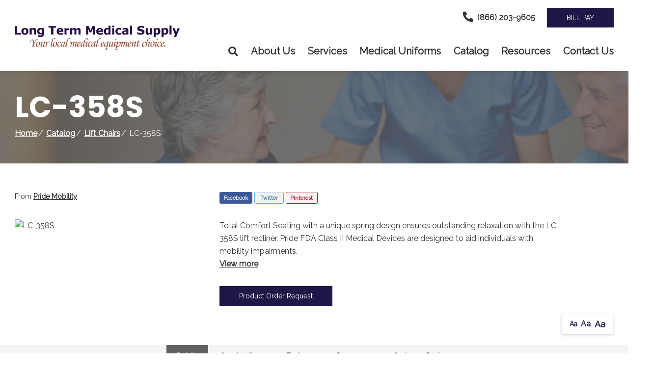

--- FILE ---
content_type: text/html; charset=utf-8
request_url: https://www.ltms.com/product/lc-358s
body_size: 8366
content:
<script>var product_id = 41</script><!DOCTYPE html>
<!--[if (!IE)|(gt IE 8)]><!-->
<script src="https://ajax.googleapis.com/ajax/libs/jquery/3.3.1/jquery.min.js" integrity="sha384-tsQFqpEReu7ZLhBV2VZlAu7zcOV+rXbYlF2cqB8txI/8aZajjp4Bqd+V6D5IgvKT" crossorigin="anonymous"></script>
<!--<![endif]-->
<!--[if IE 8]><html lang="en" xmlns="http://www.w3.org/1999/xhtml" class="no-js oldie ie8"><![endif]-->
<!--[if IE 9]><html lang="en" xmlns="http://www.w3.org/1999/xhtml" class="no-js oldie ie9 text-normal"><![endif]-->
<!--[if gt IE 9]><!-->
<html lang="en" xmlns="http://www.w3.org/1999/xhtml" class="no-js text-normal">
<!--<![endif]-->

<head>
    <title>LC-358S | Long Term Medical Supply</title>
    <meta http-equiv="Content-Type" content="text/html; charset=utf-8">
    <meta name="viewport" content="width=device-width, minimum-scale=1">
    <meta name="Keywords" content="LC-358S, Pride Mobility, Lift Chairs">
<meta name="Description" content="Total Comfort Seating with a unique spring design ensures outstanding relaxation with the LC-358S lift recliner. Pride FDA Class II Medical Devices are designed">
<meta property="og:title" content="LC-358S">
<meta property="og:description" content="Total Comfort Seating with a unique spring design ensures outstanding relaxation with the LC-358S lift recliner. Pride FDA Class II Medical Devices are designed to aid individuals with mobility impairments.">
<meta property="og:url" content="https://www.ltms.com/product/lc-358s">
<meta property="og:image" content="https://www.ltms.com/images/logo.png">
<meta property="og:type" content="website">

    <meta name="author" content="Long Term Medical Supply">
    <meta name="generator" content="Forbin PageBuilder 2.0">
    <link rel="apple-touch-icon" sizes="180x180" href="/images/favicon/apple-touch-icon.png">
    <link rel="icon" type="image/png" sizes="32x32" href="/images/favicon/favicon-32x32.png">
    <link rel="icon" type="image/png" sizes="16x16" href="/images/favicon/favicon-16x16.png">
    <link rel="manifest" href="/images/favicon/manifest.json">
    <link rel="mask-icon" href="/images/favicon/safari-pinned-tab.svg" color="#5bbad5">
    <link rel="shortcut icon" href="/images/favicon/favicon.ico">
    <meta name="msapplication-TileColor" content="#da532c">
    <meta name="msapplication-config" content="/images/favicon/browserconfig.xml">
    <meta name="theme-color" content="#ffffff">

    
    <link rel="dns-prefetch" href="//ajax.googleapis.com">
    <link rel="dns-prefetch" href="//cdn.forbin.com">
    <link rel="canonical" href="https://www.ltms.com/product/lc-358s" />
    <link rel="stylesheet" href="https://cdn.vgmforbin.com/resources/font-awesome/5.9.0/css/all.min.css">
    <link rel="stylesheet" href="/css/main.min.css?v=1716408407">
    <link href="https://fonts.googleapis.com/css2?family=Poppins:wght@700&family=Raleway&display=swap" rel="stylesheet">

    <script>
        dataLayer = [];
    </script>
    
    <!--[if lt IE 9]>
    <script src="//cdn.forbin.com/global/jquery/html5shiv.js"></script>
    <![endif]-->

            <!-- Google Tag Manager -->
        <script>
            (function(w, d, s, l, i) {
                w[l] = w[l] || [];
                w[l].push({
                    'gtm.start': new Date().getTime(),
                    event: 'gtm.js'
                });
                var f = d.getElementsByTagName(s)[0],
                    j = d.createElement(s),
                    dl = l != 'dataLayer' ? '&l=' + l : '';
                j.async = true;
                j.src =
                    '//www.googletagmanager.com/gtm.js?id=' + i + dl;
                f.parentNode.insertBefore(j, f);
            })(window, document, 'script', 'dataLayer', 'GTM-WW4QVG');
        </script>
        <!-- End Google Tag Manager -->
    
</head>

<body id="Top" class="product lc-358s">
            <!-- Google Tag Manager (noscript) -->
        <noscript aria-hidden="true"><iframe src="//www.googletagmanager.com/ns.html?id=GTM-WW4QVG" height="0" width="0" style="display:none;visibility:hidden"></iframe></noscript>
        <!-- End Google Tag Manager (noscript) -->
    
<header class="masthead relative bg-white">
    <a href="#content-anchor" class="skip-to-content readeronly reader-focusable" title="Skip to Content">Skip to Content</a>

    <div class="search-field-wrapper hide">
    <form name="Search" id="Search" action="/search" method="get" autocomplete="off">
        <input type="search" placeholder="Search Site" id="searchfield" class="searchField" name="q" aria-label="Site Search">
        <input type="submit" value="Search" class="button button-secondary">
    </form>
    <a href="#" class="close-search" title="Close search field"><img src="/images/icon-close-white.png" alt="Close Icon"></a>
</div>
    <div class="container relative">
        <div class="d-flex flex-row justify-content-between align-items-center mt-2 mb-1">
            <a href="/" class="logo" title="Long Term Medical Supply"><img src="/images/logo.png" alt="Long Term Medical Supply logo"></a>

            <div class="d-none d-lg-flex flex-column justify-content-between align-items-stretch align-self-stretch flex-grow-1">
                <div class="nav-top d-flex flex-row align-items-center justify-content-end">
                    <a href="tel:8662039605" title="opens phone number in dialer while on mobile"><span class="fas fa-phone fa-lg fa-flip-horizontal mr-1" id="faphone"></span>(866) 203-9605</a>
                                        <a href="/online-bill-pay" title="Internal link in same tab to online bill pay" class="text-uppercase button button-primary mt-0 ml-3">Bill Pay</a>
                </div>
                

<nav class="nav-bottom d-none d-md-block my-1 h-100" aria-label="Main Navigation">
    <ul class="navigation text-center list-style-none d-flex flex-row justify-content-end align-items-center my-1 h-100">
        <li class="inline h-100 d-flex align-items-center"><a class="search-icon nav-search" href="#" title="link opens search input field"><span class="fas fa-search"></span></a></li>

        <li data-navPgId="49" class="menuItem49 relative h-100 d-flex align-items-center"><a href="/about-us" class="headerNav49" target="_self" data-nodisclaimer="true" title="">About Us</a><li data-navPgId="56" class="menuItem56 relative h-100 d-flex align-items-center"><a href="/services" class="headerNav56" target="_self" data-nodisclaimer="true" title="">Services</a><li data-navPgId="93" class="menuItem93 relative h-100 d-flex align-items-center"><a href="https://www.ltmsrunwayscrubs.com/" class="headerNav93" target="_blank" data-nodisclaimer="true" title="">Medical Uniforms</a><li data-navPgId="9" class="menuItem9 relative h-100 d-flex align-items-center"><a href="/catalog" class="headerNav9" target="_self" data-nodisclaimer="true" title="">Catalog</a><li data-navPgId="13" class="menuItem13 relative h-100 d-flex align-items-center"><a href="/resource-center" class="headerNav13" target="_self" data-nodisclaimer="true" title="">Resources</a><ul class="submenu sm-13 list-style-none"><li class="menuSubItem"><a data-nodisclaimer="true" href="/resource-center/medical-glossary" class="headerSubNav14" target="_self" title="Resources - Medical Glossary">Medical Glossary</a></li>
<li class="menuSubItem"><a data-nodisclaimer="true" href="/resource-center/medical-health-issues" class="headerSubNav15" target="_self" title="Resources - Medical Health Issues">Medical Health Issues</a></li>
<li class="menuSubItem"><a data-nodisclaimer="true" href="/resource-center/medical-websites" class="headerSubNav17" target="_self" title="Resources - Medical Websites">Medical Websites</a></li>
<li class="menuSubItem"><a data-nodisclaimer="true" href="/resource-center/medicare-guide" class="headerSubNav16" target="_self" title="Resources - Medicare Guide">Medicare Guide</a></li>
<li class="menuSubItem"><a data-nodisclaimer="true" href="/newsletter" class="headerSubNav18" target="_self" title="Resources - Newsletter">Newsletter</a></li>
</ul>
<li data-navPgId="2" class="menuItem2 relative h-100 d-flex align-items-center"><a href="/contact-us" class="headerNav2" target="_self" data-nodisclaimer="true" title="">Contact Us</a><ul class="submenu sm-2 list-style-none"><li class="menuSubItem"><a data-nodisclaimer="true" href="/locations" class="headerSubNav19" target="_self" title="Contact Us - Locations">Locations</a></li>
</ul>
    </ul>
</nav>

            </div>
            <div class="d-flex d-lg-none flex-row align-items-center">
                <a href="tel:8662039605" title="opens phone number in dialer while on mobile"><span class="fas fa-phone fa-flip-horizontal mr-2"></span></a>
                <a class="open-mobilemenu d-block d-lg-none text-dark text-24 m-0 pr-3 flex-shrink-0" href="#" title="Opens Site Navigation"><span class="fas fa-bars"></span></a>
            </div>
        </div>
    </div>
</header><section class="page-title" aria-label="page title" >
	<div class="container relative py-5">
		<h1 class="m-0">LC-358S</h1>
		<div class="breadcrumbs py-1"><a class="home" href="/">Home</a><span class="arrow"></span><a href="/catalog">Catalog</a><span class="arrow"></span><a href="/lift-chairs">Lift Chairs</a><span class="arrow"></span>LC-358S</div>
	</div>
</section><main id="content-anchor" class="content subcontent">
    <div class="maincontent">
	<div class="clearfix">
	    
<div class="container">
    <div class="flexgrid-row v-gutters">
            </div>

    <div class="flexgrid-row mb-4">
        <div class="flexcol-xs-12 flexcol-md-4">
            <p class="product-detail-manufacturer mb-0">
                                    From <a href="/brands/pride-mobility">Pride Mobility</a>
                                                </p>
        </div>

        <div class="share social-toolbar flexcol-xs-12 flexcol-md-8">
            <div class="social-toolbar">
    <ul class="socials list-style-none text-left">
        <li class="facebook" id="FaceBookShare">
            <a href="#" class="socialLink" title="Share on Facebook" onclick="showSocialPopup('http://www.facebook.com/share.php?u=https://www.ltms.com/product/lc-358s', 700,400)">Facebook</a>
        </li>
        <li class="twitter" id="TwitterShare">
            <a href="#" class="socialLink" title="Tweet" onclick="showSocialPopup('http://twitter.com/intent/tweet?url=https://www.ltms.com/product/lc-358s', 600, 500);">Twitter</a>
        </li>
        <li class="pinterest" id="PinterestShare">
                                <a href="#" class="socialLink" title="Pin It" onclick="showSocialPopup('http://pinterest.com/pin/create/bookmarklet/?url=https://www.ltms.com/product/lc-358s&media=https://www.ltms.com/images/logo.png&description=Total+Comfort+Seating+with+a+unique+spring+design+ensures+outstanding+relaxation+with+the+LC-358S+lift+recliner.+Pride+FDA+Class+II+Medical+Devices+are+designed+to+aid+individuals+with+mobility+impairments.', 600, 500);">Pinterest</a>
                    </li>
    </ul>
</div>        </div>
    </div>

    <div class="flexgrid-row mb-4">
    <div class="product-images flexcol-xs-12 flexcol-md-6 flexcol-lg-4">
    <div class="product-image-slider">
        <div> <img src="https://catalog.vgmforbin.com/uploads/ecommerce/replica/2382_lc-358s-2382.jpg" alt="LC-358S" title="LC-358S" class="popModal"></div>    </div>

    </div>

<!-- The Modal/Lightbox -->
<div id="product-image-modal" class="product-image-modal">
    <span class="pim-close cursor">&times;</span>
    <div class="pim-modal-content">
        <div class="relative">
            <div class="pim-mySlides"><div class="pim-numbertext">1 / 1</div><img src="https://catalog.vgmforbin.com/uploads/ecommerce/2382_lc-358s-2382.jpg" alt="LC-358S"></div>            <!-- Next/previous controls -->
            <p class="pim-prev">&#10094;</p>
            <p class="pim-next">&#10095;</p>
        </div>
        <!-- Caption text -->
        <div class="pim-caption-container">
            <p id="caption"></p>
        </div>

            </div>
</div>

    <div class="product-details flexcol-xs-12 flexcol-lg-7">
                <p>Total Comfort Seating with a unique spring design ensures outstanding relaxation with the LC-358S lift recliner. Pride FDA Class II Medical Devices are designed to aid individuals with mobility impairments.&nbsp;&nbsp;<a id="desc-anchor" title="View the full product description" href="#">View more</a></p>
                    <form method="post" id="productForm-41" name="productForm-41" >
            <input type="hidden" name="actionRun" id="actionRun" value="addToCart" />
            <input type="hidden" name="hidAddPosition" id="hidAddPosition" value="product"/>
            <input type="hidden" name="hidProdId" id="hidProdId" value="41"/>
            <input type="hidden" name="hidCatId" id="hidCatId" value="4" />
            <input type="hidden" name="hidButtonClick" id="hidButtonClick" value="">
                        <a class="button button-primary" href="/product-order-request?pid=41">Product Order Request</a>
                    </form>

        <div class="product-extras ml-2">
            <div class="product-extras-icons grid-row">
                            </div>
        </div>
    </div>
    </div><!-- eof product-details -->
</div><!-- eof flexgrid-row -->

<ul class="product-details--tabs list-style-none text-center">
    <li><a class="active" href="#" data-tab="details">Details</a></li>
                <li><a href="#" data-tab="specs">Specifications</a></li>
                    <li><a href="#" data-tab="features">Features</a></li>
                <li><a href="#" data-tab="resources">Resources</a></li>
                <li><a id="customer-reviews-tab-button" href="#" data-tab="reviews">Customer Reviews</a></li>
    </ul>

<div class="product-detail-content panel" id="product-tab--details" style="display:block;">
    <div class="container clearfix">
        <div class="product-description">
            <img title="Pride Mobility" alt="Pride Mobility" src="/uploads/ecommerce//brands/Pride-Mobility-logo.png"><br>The LC-358S is part of Pride Mobility&#039;s Heritage Collection. This lift chair features our Total Comfort Seating system and a sturdy wooden frame that will stand up to years of use in your home. Pride FDA Class II Medical Devices are designed to aid individuals with mobility impairments.        </div>
        <div class="flexgrid-row flex-align--middle">
                    </div>
    </div>
</div>

    <div class="product-specs panel none" id="product-tab--specs">
        <div class="container clearfix relative">
            <table cellspacing="5" class="grid-display">
<thead>
<th class='d-none'>Prod Spec</th>
<th class='d-none'>Prod Spec Value</th>
</thead>
<tr class="odd">
                                    <td style="width: auto;">Weight Capacity</td>
                                    <td>375 lbs.</td>
                                </tr>
<tr class="even">
                                    <td style="width: auto;">User Height Range</td>
                                    <td>5&#039</td>
                                </tr>
<tr class="odd">
                                    <td style="width: auto;">Specification</td>
                                    <td>3" and below</td>
                                </tr>
<tr class="even">
                                    <td style="width: auto;">Seat to Floor</td>
                                    <td>19"</td>
                                </tr>
<tr class="odd">
                                    <td style="width: auto;">Seat Depth</td>
                                    <td>19"</td>
                                </tr>
<tr class="even">
                                    <td style="width: auto;">Seat Width</td>
                                    <td>18"</td>
                                </tr>
<tr class="odd">
                                    <td style="width: auto;">Top of Back to Seat</td>
                                    <td>24"</td>
                                </tr>
<tr class="even">
                                    <td style="width: auto;">Back Style</td>
                                    <td>Button Back</td>
                                </tr>
<tr class="odd">
                                    <td style="width: auto;">Fully Padded Chaise</td>
                                    <td>Yes</td>
                                </tr>
<tr class="even">
                                    <td style="width: auto;">Recline Positions</td>
                                    <td>3-Position</td>
                                </tr>
<tr class="odd">
                                    <td style="width: auto;">Additional Options</td>
                                    <td>Heat and Massage, First Up, Wireless Remote</td>
                                </tr>
<tr class="even">
                                    <td style="width: auto;">Seating Type</td>
                                    <td>Total Comfort Seating</td>
                                </tr>
<tr class="odd">
                                    <td style="width: auto;">Distance From Wall</td>
                                    <td>18"</td>
                                </tr>
<tr class="even">
                                    <td style="width: auto;">Overall Chair Width</td>
                                    <td>35"</td>
                                </tr>
<tr class="odd">
                                    <td style="width: auto;">Chair Weight</td>
                                    <td>118 lbs.</td>
                                </tr>
</table>
        </div>
    </div>
        <div class="product-feature-list panel none" id="product-tab--features">
        <div class="container clearfix relative">
            <div class="product-features-listed">
                <ul>
                    <li>Hand Control with USB Charger: Easy-to-use hand control with USB charging port (not available when adding optional heat and massage)</li><li>Convenient Storage: Dual pockets easily accessible to store items</li><li>Superb Construction: Durable all-steel lift frame offers a lifetime of worry-free durability</li><li>Rolled Armrest: Rolled armrest provide a tailored look and lavish comfort at the same time</li><li>Total Comfort Seating: Unique spring design and a one-piece soft foam seat for outstanding relaxation</li>                </ul>
            </div>
        </div>
    </div>
    
    <div class="product-videos panel none" id="product-tab--resources">
        <div class="container flex-row">
            
                            <div class="flexcol-md-6">
                <h2>Documents</h2>
                <div>
                    <div><a title="Download the Heritage Lift Chair Series BrochureProduct PDF" href="https://catalog.vgmforbin.com//uploads/userfiles/files/documents/products/Heritage Lift Chair Series Brochure.pdf" class="document" target="_blank">Heritage Lift Chair Series Brochure</a></div><div><a title="Download the Lift Chairs Owner's ManualProduct PDF" href="https://catalog.vgmforbin.com//uploads/userfiles/files/documents/products/Lift Chairs Owners Manual.pdf" class="document" target="_blank">Lift Chairs Owner's Manual</a></div><div><a title="Download the Lift Chairs Owner's Manual - SpanishProduct PDF" href="https://catalog.vgmforbin.com//uploads/userfiles/files/documents/products/Lift Chairs Owners Manual - Spanish.pdf" class="document" target="_blank">Lift Chairs Owner's Manual - Spanish</a></div><div><a title="Download the Lift Chairs Specs SheetProduct PDF" href="https://catalog.vgmforbin.com//uploads/userfiles/files/documents/products/Lift Chairs Specs Sheet.pdf" class="document" target="_blank">Lift Chairs Specs Sheet</a></div><div><a title="Download the Lift Chairs Wireless Remote GuideProduct PDF" href="https://catalog.vgmforbin.com//uploads/userfiles/files/documents/products/Lift Chairs Wireless Remote Guide.pdf" class="document" target="_blank">Lift Chairs Wireless Remote Guide</a></div>                </div>
                </div>
                        </div>
    </div>
        <!-- REVIEWS TAB INFO -->
    <div id="product-tab--reviews" class="reviews panel none">
        <div class="container clearfix">
                            <h2 class="text-center">Customer Reviews</h2>
                <p class="text-center">There are no reviews written for this product at the time.
                    <a href="#" class="openoverlay" data-overlay="#review-form">Maybe you can be the first</a>!
                </p>
                        </div><!-- eof extra-info -->
    </div>
    </div>
</div></main>
<footer class="footer bg-primary">
        <div class="sec-footernav border-bottom border-white">
        <div class="container">
            <ul class="footernav flex flex-column flex-md-row flex-align-spaced flex-align-middle flew-wrap list-style-none largeonly py-2">
    <li><a href="/">Home</a></li>
    <li class="footerNavItem49"><a href="/about-us" class="footerNav49" target="_self">About Us</a></li><li class="footerNavItem56"><a href="/services" class="footerNav56" target="_self">Services</a></li><li class="footerNavItem93"><a href="https://www.ltmsrunwayscrubs.com/" class="footerNav93" target="_blank">Medical Uniforms</a></li><li class="footerNavItem9"><a href="/catalog" class="footerNav9" target="_self">Catalog</a></li><li class="footerNavItem13"><a href="/resource-center" class="footerNav13" target="_self">Resources</a></li><li class="footerNavItem2"><a href="/contact-us" class="footerNav2" target="_self">Contact Us</a></li></ul>        </div>
    </div>
    
    <div class="sec-copyright bg-white py-5">
        <div class="container">
            <div class="d-flex flex-column flex-md-row justify-content-between align-items-center">
                <div class="text-center text-md-left px-3">
                    <p>
                    <a href="/privacy-policy" title="View our Privacy Policy">Privacy Policy</a>
                     |
                    <a href="/sitemap" title="View our Site Map">Sitemap</a> |
                    <a href="/terms-of-use" title="View our Terms of Use">Terms of Use</a> |
                    <a href="/web-accessibility-guidelines" title="View our Web Accessibility Guidelines">Web Accessibility Guidelines</a>
                                        <br>&#169; 2025 <a class="noLink" href="/vpanel/" target="_blank">Long Term Medical Supply</a>. All rights reserved. Web solutions provided by <a href="https://goo.gl/Rwf1Zx" target="_blank" title="Link opens VGM Forbin in a new window">VGM Forbin</a></p>
                </div>
                <div class="d-flex align-items-center my-3">
                    <a href="https://www.facebook.com/LongTermMedicalSupply/" class="my-0 ml-1" target="_blank" title="External link in new tab to Facebook" id="fb"><span class="fab fa-facebook fa-2x"></span></a>
                </div>
            </div>
        </div>
    </div>


    <a href="#Top" class="back-to-top none">Back to Top</a>
    <div class="overlay-mask"></div>
</footer>
<div id="review-form" class="modal">
    <a class="close">Close</a>
    <form id="reviewForm" method="post" name="ReviewForm" action="/modules/ecommerce/process.php">
        <input type="hidden" name="actionRun" id="actionRun" value="createReview" />
        <input type="hidden" name="hidProdId" id="hidProdId" value="41" />

        <h3>Create Customer Review</h3>
        <p><span class="required">*</span> - Indicates required field</p>
        <fieldset>
            <legend class="readeronly">Customer Review Rating</legend>
            <p style="margin-bottom: 20px;">
                <label>Please enter your rating for this product:<span class="required"> *</span></label>
                <input name="Rating" type="radio" title="1 Star Rating" class="star" value="1" required="required" data-parsley-errors-container="#rating-error-container" data-parsley-required-message="Select a rating!" />
                <input name="Rating" type="radio" title="2 Star Rating" class="star" value="2" required="required" data-parsley-errors-container="#rating-error-container" data-parsley-required-message="Select a rating!" />
                <input name="Rating" type="radio" title="3 Star Rating" class="star" value="3" required="required" data-parsley-errors-container="#rating-error-container" data-parsley-required-message="Select a rating!" />
                <input name="Rating" type="radio" title="4 Star Rating" class="star" value="4" required="required" data-parsley-errors-container="#rating-error-container" data-parsley-required-message="Select a rating!" />
                <input name="Rating" type="radio" title="5 Star Rating" class="star" value="5" required="required" data-parsley-errors-container="#rating-error-container" data-parsley-required-message="Select a rating!" />
            </p>
        </fieldset>
        <ul style="display: none;" class="parsley-errors-list filled" id="parsley-id-110">
            <li class="parsley-required">Select a rating.</li>
        </ul>

        <p><label for="reviewer">Full Name:<span class="required"> *</span></label>
            <input type="text" name="reviewer" id="reviewer" value="" required="required" data-parsley-required-message="Enter a full name." /></p>
        <p><label for="TitleTextBox">Please enter a title for your review:<span class="required"> *</span></label><input type="text" name="Title" id="TitleTextBox" value="" required="required" data-parsley-required-message="Enter a review title." /></p>
        <p><label for="Body">Please write your review below:<span class="required"> *</span></label><textarea style="height: 140px" id="Body" name="Body" required="required" data-parsley-required-message="Enter your review."></textarea></p>
        <p><label for="recommend"><input name="recommend" id="recommend" type="checkbox" value="Yes" /> I would recommend this product to family and friends.</label></p>
        <p>
            <div class="h-captcha" data-sitekey="4d342ef7-e83b-4453-9f83-1bc228135034" data-theme="light"></div>        </p>
        <input type="submit" value="Submit Review" title="Add to Cart" class="addToCartBtn button silver" id="ReviewSubmitButton" />
    </form>
</div>

<div id="current-reviews" class="modal">
    <a class="close">Close</a>
    <h2>Customer Reviews</h2> <p>There are no reviews written for this product at the time. <a href="#" data-overlay="#review-form">Maybe you can be the first</a>!</p></div>
<nav class="mobilemenu sliding-menu d-block d-lg-none" aria-label="Mobile Navigation">
    <div class="flex flex-row flex-align-justify flex-align-middle p-2">
        <a href="/" class="logo-mobilemenu" title="Long Term Medical Supply"><img title="Go to the Home Page" src="/images/logo-reversed.png" alt="Long Term Medical Supply" class="img-center"></a>
        <a href="#" class="close-mobilemenu flex-shrink-0 active ml-2 mt-0"><span>Close</span></a>
    </div>

    <ul class="list-style-none">
        <li class="li-search p-2">
            <form name="Search" id="mobileSearch" action="/search" method="get" autocomplete="off">
                <input type="search" id="mobileSearchfield" class="searchField" name="q" aria-label="Site Search" placeholder="Search">
                <input type="submit" class="searchSubmit hide" value="Search">
            </form>
        </li>

        <li data-navPgId="49" class="menuItem49"><a href="/about-us" class="mobileNav49" target="_self" title="">About Us</a><li data-navPgId="56" class="menuItem56"><a href="/services" class="mobileNav56" target="_self" title="">Services</a><li data-navPgId="93" class="menuItem93"><a href="https://www.ltmsrunwayscrubs.com/" class="mobileNav93" target="_blank" title="">Medical Uniforms</a><li data-navPgId="9" class="menuItem9"><a href="/catalog" class="mobileNav9" target="_self" title="">Catalog</a><li data-navPgId="13" class="menuItem13"><a href="/resource-center" class="mobileNav13" target="_self" title="">Resources</a><ul id="mobileSubMenu13" class="submenu right list-style-none"><li id="mobileNavSubItem14" class="menuSubItem"><a href="/resource-center/medical-glossary" class="mobileSubNav14" target="_self" title="Mobile - Resources - Medical Glossary">Medical Glossary</a></li>
<li id="mobileNavSubItem15" class="menuSubItem"><a href="/resource-center/medical-health-issues" class="mobileSubNav15" target="_self" title="Mobile - Resources - Medical Health Issues">Medical Health Issues</a></li>
<li id="mobileNavSubItem17" class="menuSubItem"><a href="/resource-center/medical-websites" class="mobileSubNav17" target="_self" title="Mobile - Resources - Medical Websites">Medical Websites</a></li>
<li id="mobileNavSubItem16" class="menuSubItem"><a href="/resource-center/medicare-guide" class="mobileSubNav16" target="_self" title="Mobile - Resources - Medicare Guide">Medicare Guide</a></li>
<li id="mobileNavSubItem18" class="menuSubItem"><a href="/newsletter" class="mobileSubNav18" target="_self" title="Mobile - Resources - Newsletter">Newsletter</a></li>
<li class="back-level"><a href="#" class="backup">Back</a></li></ul>
<li data-navPgId="2" class="menuItem2"><a href="/contact-us" class="mobileNav2" target="_self" title="">Contact Us</a><ul id="mobileSubMenu2" class="submenu right list-style-none"><li id="mobileNavSubItem19" class="menuSubItem"><a href="/locations" class="mobileSubNav19" target="_self" title="Mobile - Contact Us - Locations">Locations</a></li>
<li class="back-level"><a href="#" class="backup">Back</a></li></ul>
        <li><a href="/online-bill-pay" title="Internal mobile menu link in same tab to online bill pay">Bill Pay</a></li>
    </ul>
</nav><section aria-label="Text resizer and back to top button">
    <div class="site-options d-flex flex-row align-items-stretch">
        <div class="textResizer d-flex flex-row align-items-center">
            <a href="#" title="adjust text elements to be normal" class="smlFnt resizerButton pointer m-0" data-style="text-normal">Aa</a>
            <a href="#" title="adjust text elements to be larger" class="mdmFnt resizerButton pointer m-0" data-style="text-medium">Aa</a>
            <a href="#" title="adjust text elements to be vary large" class="lrgFnt resizerButton pointer m-0" data-style="text-large">Aa</a>
        </div>
        <p class="back-to-top d-flex flex-row align-items-center justify-content-center m-0"><span class="fas fa-arrow-up"></span></p>
    </div>
</section>
<link href="https://cdn.vgmforbin.com/resources/css/rating/1.0.0/styles.min.css" rel="stylesheet">
<link rel="stylesheet" href="https://use.fontawesome.com/releases/v5.7.2/css/all.css" integrity="sha384-fnmOCqbTlWIlj8LyTjo7mOUStjsKC4pOpQbqyi7RrhN7udi9RwhKkMHpvLbHG9Sr" crossorigin="anonymous">
<link rel="stylesheet" href="https://cdn.vgmforbin.com/resources/css/slickjs/1.9.0/slick.min.css">
<noscript id="deferred-styles">
    
    <link rel="stylesheet" href="//ajax.googleapis.com/ajax/libs/jqueryui/1.11.4/themes/smoothness/jquery-ui.min.css">
</noscript>

<!--[if (!IE)|(gt IE 8)]><!-->
<script src="https://ajax.googleapis.com/ajax/libs/jquery/3.3.1/jquery.min.js" integrity="sha384-tsQFqpEReu7ZLhBV2VZlAu7zcOV+rXbYlF2cqB8txI/8aZajjp4Bqd+V6D5IgvKT" crossorigin="anonymous"></script>
<!--<![endif]-->

<!--[if lt IE 9]>
<script src="//ajax.googleapis.com/ajax/libs/jquery/1.9.1/jquery.min.js"></script>
<script src="//cdn.forbin.com/global/jquery/respond.min.js"></script>
<![endif]-->

<script src="https://ajax.googleapis.com/ajax/libs/jqueryui/1.12.1/jquery-ui.min.js" integrity="sha384-Dziy8F2VlJQLMShA6FHWNul/veM9bCkRUaLqr199K94ntO5QUrLJBEbYegdSkkqX" crossorigin="anonymous"></script>
<script async src="/scripts/stacktable.min.js?v=1716408407"></script>
<script async src="/scripts/matchheight.min.js?v=1716408407"></script>
<script>
    var siteType = "CATALOG";
</script>
    <script src="/scripts/jquery.lazyload.min.js?v=1716408407"></script>
    <script>
        var catalogSlug = 'catalog';
        var cartSlug = 'cart';
    </script>
<script async src="/scripts/global.js?v=1716408407"></script>
<script src="https://cdn.vgmforbin.com/resources/js/slickjs/1.9.0/slickjs.min.js"></script><script src="https://hcaptcha.com/1/api.js" async defer></script><script src="https://cdn.vgmforbin.com/resources/js/rating/1.0.0/star-rating.min.js"></script><script src="/scripts/ecommerce/assets/product-images.js?v=1716408407"></script><script src="/scripts/ecommerce/pages/product.js?v=1716408407"></script><script src="/scripts/ecommerce/assets/product-images.js?v=1716408407"></script><script src="/modules/forms/js/form.js?v=1716408407"></script><script src="/scripts/ecommerce/pages/review.js?v=1716408407"></script><script src="/scripts/parsley.min.js?v=1716408407"></script>        <script defer>
        (function() {
            var s = document.createElement('script');
            var h = document.querySelector('head') || document.body;
            s.src = 'https://acsbapp.com/apps/app/dist/js/app.js';
            s.async = true;
            s.onload = function() {
                acsbJS.init({
                    statementLink: '',
                    footerHtml: '',
                    hideMobile: false,
                    hideTrigger: false,
                    disableBgProcess: false,
                    language: 'en',
                    position: 'right',
                    leadColor: '#146ff8',
                    triggerColor: '#146ff8',
                    triggerRadius: '50%',
                    triggerPositionX: 'right',
                    triggerPositionY: 'bottom',
                    triggerIcon: 'people',
                    triggerSize: 'medium',
                    triggerOffsetX: 35,
                    triggerOffsetY: 95,
                    mobile: {
                        triggerSize: 'small',
                        triggerPositionX: 'right',
                        triggerPositionY: 'bottom',
                        triggerOffsetX: 35,
                        triggerOffsetY: 95,
                        triggerRadius: '50%'
                    }
                });
            };
            h.appendChild(s);
        })();
    </script>

<script>
    var loadDeferredStyles = function() {
        var addStylesNode = document.getElementById("deferred-styles");
        var replacement = document.createElement("div");
        replacement.innerHTML = addStylesNode.textContent;
        document.body.appendChild(replacement)
        addStylesNode.parentElement.removeChild(addStylesNode);
    };
    var raf = requestAnimationFrame || mozRequestAnimationFrame ||
        webkitRequestAnimationFrame || msRequestAnimationFrame;
    if (raf) raf(function() {
        window.setTimeout(loadDeferredStyles, 0);
    });
    else window.addEventListener('load', loadDeferredStyles);
</script>

<script defer src="https://static.cloudflareinsights.com/beacon.min.js/vcd15cbe7772f49c399c6a5babf22c1241717689176015" integrity="sha512-ZpsOmlRQV6y907TI0dKBHq9Md29nnaEIPlkf84rnaERnq6zvWvPUqr2ft8M1aS28oN72PdrCzSjY4U6VaAw1EQ==" data-cf-beacon='{"version":"2024.11.0","token":"94f082282cdc4f8e9ee2d450acb742e7","r":1,"server_timing":{"name":{"cfCacheStatus":true,"cfEdge":true,"cfExtPri":true,"cfL4":true,"cfOrigin":true,"cfSpeedBrain":true},"location_startswith":null}}' crossorigin="anonymous"></script>
</body>

</html>


--- FILE ---
content_type: text/css
request_url: https://www.ltms.com/css/main.min.css?v=1716408407
body_size: 77696
content:
*{-webkit-box-sizing:border-box;box-sizing:border-box}html{font-family:sans-serif;line-height:1.15;-ms-text-size-adjust:100%;-webkit-text-size-adjust:100%}html.text-medium{font-size:19px;font-size:1.1875rem}html.text-large{font-size:22px;font-size:1.375rem}body{margin:0}article,aside,footer,header,nav,section,figcaption,figure,main{display:block}h1{font-size:2em;margin:0.67em 0}figure{margin:1em 40px}hr{-webkit-box-sizing:content-box;box-sizing:content-box;height:0;overflow:visible}pre{font-family:monospace, monospace;font-size:1em}abbr[title]{border-bottom:none;text-decoration:underline;-webkit-text-decoration:underline dotted;text-decoration:underline dotted}b,strong{font-weight:inherit}b,strong{font-weight:bolder}code,kbd,samp{font-family:monospace, monospace;font-size:1em}dfn{font-style:italic}mark{background-color:#ff0;color:#000}small{font-size:80%}sub,sup{font-size:75%;line-height:0;position:relative;vertical-align:baseline}sub{bottom:-0.25em}sup{top:-0.5em}audio,video{display:inline-block}audio:not([controls]){display:none;height:0}img{border-style:none}svg:not(:root){overflow:hidden}button,input,optgroup,select,textarea{font:inherit;margin:0}optgroup{font-weight:bold}button,input{overflow:visible}button,select{text-transform:none}button,html [type="button"],[type="reset"],[type="submit"]{-webkit-appearance:button}button::-moz-focus-inner,[type="button"]::-moz-focus-inner,[type="reset"]::-moz-focus-inner,[type="submit"]::-moz-focus-inner{border-style:none;padding:0}button:-moz-focusring,[type="button"]:-moz-focusring,[type="reset"]:-moz-focusring,[type="submit"]:-moz-focusring{outline:1px dotted ButtonText}fieldset{border:1px solid #c0c0c0;margin:0 2px;padding:0.35em 0.625em 0.75em}legend{-webkit-box-sizing:border-box;box-sizing:border-box;color:inherit;display:table;max-width:100%;padding:0;white-space:normal}progress{display:inline-block;vertical-align:baseline}textarea{overflow:auto}[type="checkbox"],[type="radio"]{-webkit-box-sizing:border-box;box-sizing:border-box;padding:0}[type="number"]::-webkit-inner-spin-button,[type="number"]::-webkit-outer-spin-button{height:auto}[type="search"]{-webkit-appearance:textfield;outline-offset:-2px}[type="search"]::-webkit-search-cancel-button,[type="search"]::-webkit-search-decoration{-webkit-appearance:none}::-webkit-file-upload-button{-webkit-appearance:button;font:inherit}details,menu{display:block}summary{display:list-item}canvas{display:inline-block}template,[hidden]{display:none}img{max-width:100%;height:auto}.responsive-video{position:relative;padding:56.25% 0 25px}.responsive-video iframe,.responsive-video embed,.responsive-video object{position:absolute;left:0;top:0;width:100%;height:100%}.clearfix:before,.container:before,.grid-row:before,.oldie .flexgrid-row:before,.clearfix:after,.container:after,.grid-row:after,.oldie .flexgrid-row:after{content:'';display:table}.clearfix:after,.container:after,.grid-row:after,.oldie .flexgrid-row:after{clear:both}.readeronly{width:1px;height:1px;overflow:hidden;clip:rect(1px 1px 1px 1px);clip:rect(1px, 1px, 1px, 1px);position:absolute}.img-center,.container{margin-left:auto;margin-right:auto}.list-inline,.list-fluid,.list-fixed,.list-style-none,.bullet-circle-primary>li,.bullet-circle-secondary>li,.bullet-circle-tertiary>li,.bullet-circle-white>li,.bullet-circle-lightgray>li,.bullet-circle-silver>li,.bullet-circle-gray>li,.bullet-circle-darkgray>li,.bullet-circle-black>li,.bullet-square-primary>li,.bullet-square-secondary>li,.bullet-square-tertiary>li,.bullet-square-white>li,.bullet-square-lightgray>li,.bullet-square-silver>li,.bullet-square-gray>li,.bullet-square-darkgray>li,.bullet-square-black>li,.bullet-check-primary>li,.bullet-check-secondary>li,.bullet-check-tertiary>li,.bullet-check-white>li,.bullet-check-lightgray>li,.bullet-check-silver>li,.bullet-check-gray>li,.bullet-check-darkgray>li,.bullet-check-black>li,.bullet-rightarrow-primary>li,.bullet-rightarrow-secondary>li,.bullet-rightarrow-tertiary>li,.bullet-rightarrow-white>li,.bullet-rightarrow-lightgray>li,.bullet-rightarrow-silver>li,.bullet-rightarrow-gray>li,.bullet-rightarrow-darkgray>li,.bullet-rightarrow-black>li,.bullet-arrowhead-primary>li,.bullet-arrowhead-secondary>li,.bullet-arrowhead-tertiary>li,.bullet-arrowhead-white>li,.bullet-arrowhead-lightgray>li,.bullet-arrowhead-silver>li,.bullet-arrowhead-gray>li,.bullet-arrowhead-darkgray>li,.bullet-arrowhead-black>li,.bullet-diamond-primary>li,.bullet-diamond-secondary>li,.bullet-diamond-tertiary>li,.bullet-diamond-white>li,.bullet-diamond-lightgray>li,.bullet-diamond-silver>li,.bullet-diamond-gray>li,.bullet-diamond-darkgray>li,.bullet-diamond-black>li,.nav-bottom ul ul,.mod-marketing .slides,.mod-marketing .flex-direction-nav,.mod-marketing .flex-control-nav,.view-location-details .location-services-list,.location-address,.location-phone-list,.location-hours-list,.view-location-map .location-list-column .location-list,.view-location-map .location-details-window .details-window-group ul,.view-location-map .location-details-window .location-services-list,.location-filters ul,.accessory-products .flex-control-nav,.featured-products-scroller .slick-dots{list-style:none;margin:0;padding:0}.btn,.button{text-decoration:none}.btn:hover,.btn:focus,.button:hover,.button:focus{text-decoration:underline !important}/*!
 * Bootstrap v4.3.1 (https://getbootstrap.com/)
 * Copyright 2011-2019 The Bootstrap Authors
 * Copyright 2011-2019 Twitter, Inc.
 * Licensed under MIT (https://github.com/twbs/bootstrap/blob/master/LICENSE)
 */:root{--blue: #007bff;--indigo: #6610f2;--purple: #6f42c1;--pink: #e83e8c;--red: #a00;--orange: #fd7e14;--yellow: #ffc107;--green: #28a745;--teal: #20c997;--cyan: #17a2b8;--white: #fff;--gray: #6c757d;--gray-dark: #343a40;--primary: #201747;--secondary: #d25f15;--success: #28a745;--info: #17a2b8;--warning: #ffc107;--danger: #a00;--light: #f8f9fa;--dark: #343a40;--tertiary: #c9c9c8;--quaternary: #767676;--white: #fff;--black: #000;--gray: #767676;--darkgray: #5e5e5e;--silver: silver;--lightgray: #f9f9f9;--breakpoint-xs: 0;--breakpoint-sm: 576px;--breakpoint-md: 768px;--breakpoint-lg: 992px;--breakpoint-xl: 1200px;--font-family-sans-serif: -apple-system, BlinkMacSystemFont, "Segoe UI", Roboto, "Helvetica Neue", Arial, "Noto Sans", sans-serif, "Apple Color Emoji", "Segoe UI Emoji", "Segoe UI Symbol", "Noto Color Emoji";--font-family-monospace: SFMono-Regular, Menlo, Monaco, Consolas, "Liberation Mono", "Courier New", monospace}*,*::before,*::after{-webkit-box-sizing:border-box;box-sizing:border-box}html{font-family:sans-serif;line-height:1.15;-webkit-text-size-adjust:100%;-webkit-tap-highlight-color:rgba(0,0,0,0)}article,aside,figcaption,figure,footer,header,hgroup,main,nav,section{display:block}body{margin:0;font-family:-apple-system,BlinkMacSystemFont,"Segoe UI",Roboto,"Helvetica Neue",Arial,"Noto Sans",sans-serif,"Apple Color Emoji","Segoe UI Emoji","Segoe UI Symbol","Noto Color Emoji";font-size:1rem;font-weight:400;line-height:1.5;color:#212529;text-align:left;background-color:#fff}[tabindex="-1"]:focus{outline:0 !important}hr{-webkit-box-sizing:content-box;box-sizing:content-box;height:0;overflow:visible}h1,h2,h3,h4,h5,h6{margin-top:0;margin-bottom:.25rem}p{margin-top:0;margin-bottom:1rem}abbr[title],abbr[data-original-title]{text-decoration:underline;-webkit-text-decoration:underline dotted;text-decoration:underline dotted;cursor:help;border-bottom:0;text-decoration-skip-ink:none}address{margin-bottom:1rem;font-style:normal;line-height:inherit}ol,ul,dl{margin-top:0;margin-bottom:1rem}ol ol,ul ul,ol ul,ul ol{margin-bottom:0}dt{font-weight:700}dd{margin-bottom:.5rem;margin-left:0}blockquote{margin:0 0 1rem}b,strong{font-weight:bolder}small{font-size:80%}sub,sup{position:relative;font-size:75%;line-height:0;vertical-align:baseline}sub{bottom:-.25em}sup{top:-.5em}a{color:#343434;text-decoration:underline;background-color:transparent}a:hover{color:#0e0e0e;text-decoration:none}a:not([href]):not([tabindex]){color:inherit;text-decoration:none}a:not([href]):not([tabindex]):hover,a:not([href]):not([tabindex]):focus{color:inherit;text-decoration:none}a:not([href]):not([tabindex]):focus{outline:0}pre,code,kbd,samp{font-family:SFMono-Regular,Menlo,Monaco,Consolas,"Liberation Mono","Courier New",monospace;font-size:1em}pre{margin-top:0;margin-bottom:1rem;overflow:auto}figure{margin:0 0 1rem}img{vertical-align:middle;border-style:none}svg{overflow:hidden;vertical-align:middle}table{border-collapse:collapse}caption{padding-top:.75rem;padding-bottom:.75rem;color:#6c757d;text-align:left;caption-side:bottom}th{text-align:inherit}label{display:inline-block;margin-bottom:.5rem}button{border-radius:0}button:focus{outline:1px dotted;outline:5px auto -webkit-focus-ring-color}input,button,select,optgroup,textarea{margin:0;font-family:inherit;font-size:inherit;line-height:inherit}button,input{overflow:visible}button,select{text-transform:none}select{word-wrap:normal}button,[type="button"],[type="reset"],[type="submit"]{-webkit-appearance:button}button:not(:disabled),[type="button"]:not(:disabled),[type="reset"]:not(:disabled),[type="submit"]:not(:disabled){cursor:pointer}button::-moz-focus-inner,[type="button"]::-moz-focus-inner,[type="reset"]::-moz-focus-inner,[type="submit"]::-moz-focus-inner{padding:0;border-style:none}input[type="radio"],input[type="checkbox"]{-webkit-box-sizing:border-box;box-sizing:border-box;padding:0}input[type="date"],input[type="time"],input[type="datetime-local"],input[type="month"]{-webkit-appearance:listbox}textarea{overflow:auto;resize:vertical}fieldset{min-width:0;padding:0;margin:0;border:0}legend{display:block;width:100%;max-width:100%;padding:0;margin-bottom:.5rem;font-size:1.5rem;line-height:inherit;color:inherit;white-space:normal}progress{vertical-align:baseline}[type="number"]::-webkit-inner-spin-button,[type="number"]::-webkit-outer-spin-button{height:auto}[type="search"]{outline-offset:-2px;-webkit-appearance:none}[type="search"]::-webkit-search-decoration{-webkit-appearance:none}::-webkit-file-upload-button{font:inherit;-webkit-appearance:button}output{display:inline-block}summary{display:list-item;cursor:pointer}template{display:none}[hidden]{display:none !important}.container{width:100%;padding-right:15px;padding-left:15px;margin-right:auto;margin-left:auto}@media (min-width: 576px){.container{max-width:1400px}}@media (min-width: 768px){.container{max-width:1400px}}@media (min-width: 992px){.container{max-width:1400px}}@media (min-width: 1200px){.container{max-width:1400px}}.container-fluid{width:100%;padding-right:15px;padding-left:15px;margin-right:auto;margin-left:auto}.row{display:-webkit-box;display:-ms-flexbox;display:flex;-ms-flex-wrap:wrap;flex-wrap:wrap;margin-right:-15px;margin-left:-15px}.no-gutters{margin-right:0;margin-left:0}.no-gutters>.col,.no-gutters>[class*="col-"]{padding-right:0;padding-left:0}.col-1,.col-2,.col-3,.col-4,.col-5,.col-6,.col-7,.col-8,.col-9,.col-10,.col-11,.col-12,.col,.col-auto,.col-sm-1,.col-sm-2,.col-sm-3,.col-sm-4,.col-sm-5,.col-sm-6,.col-sm-7,.col-sm-8,.col-sm-9,.col-sm-10,.col-sm-11,.col-sm-12,.col-sm,.col-sm-auto,.col-md-1,.col-md-2,.col-md-3,.col-md-4,.col-md-5,.col-md-6,.col-md-7,.col-md-8,.col-md-9,.col-md-10,.col-md-11,.col-md-12,.col-md,.col-md-auto,.col-lg-1,.col-lg-2,.col-lg-3,.col-lg-4,.col-lg-5,.col-lg-6,.col-lg-7,.col-lg-8,.col-lg-9,.col-lg-10,.col-lg-11,.col-lg-12,.col-lg,.col-lg-auto,.col-xl-1,.col-xl-2,.col-xl-3,.col-xl-4,.col-xl-5,.col-xl-6,.col-xl-7,.col-xl-8,.col-xl-9,.col-xl-10,.col-xl-11,.col-xl-12,.col-xl,.col-xl-auto{position:relative;width:100%;padding-right:15px;padding-left:15px}.col{-ms-flex-preferred-size:0;flex-basis:0;-webkit-box-flex:1;-ms-flex-positive:1;flex-grow:1;max-width:100%}.col-auto{-webkit-box-flex:0;-ms-flex:0 0 auto;flex:0 0 auto;width:auto;max-width:100%}.col-1{-webkit-box-flex:0;-ms-flex:0 0 8.33333%;flex:0 0 8.33333%;max-width:8.33333%}.col-2{-webkit-box-flex:0;-ms-flex:0 0 16.66667%;flex:0 0 16.66667%;max-width:16.66667%}.col-3{-webkit-box-flex:0;-ms-flex:0 0 25%;flex:0 0 25%;max-width:25%}.col-4{-webkit-box-flex:0;-ms-flex:0 0 33.33333%;flex:0 0 33.33333%;max-width:33.33333%}.col-5{-webkit-box-flex:0;-ms-flex:0 0 41.66667%;flex:0 0 41.66667%;max-width:41.66667%}.col-6{-webkit-box-flex:0;-ms-flex:0 0 50%;flex:0 0 50%;max-width:50%}.col-7{-webkit-box-flex:0;-ms-flex:0 0 58.33333%;flex:0 0 58.33333%;max-width:58.33333%}.col-8{-webkit-box-flex:0;-ms-flex:0 0 66.66667%;flex:0 0 66.66667%;max-width:66.66667%}.col-9{-webkit-box-flex:0;-ms-flex:0 0 75%;flex:0 0 75%;max-width:75%}.col-10{-webkit-box-flex:0;-ms-flex:0 0 83.33333%;flex:0 0 83.33333%;max-width:83.33333%}.col-11{-webkit-box-flex:0;-ms-flex:0 0 91.66667%;flex:0 0 91.66667%;max-width:91.66667%}.col-12{-webkit-box-flex:0;-ms-flex:0 0 100%;flex:0 0 100%;max-width:100%}.order-first{-webkit-box-ordinal-group:0;-ms-flex-order:-1;order:-1}.order-last{-webkit-box-ordinal-group:14;-ms-flex-order:13;order:13}.order-0{-webkit-box-ordinal-group:1;-ms-flex-order:0;order:0}.order-1{-webkit-box-ordinal-group:2;-ms-flex-order:1;order:1}.order-2{-webkit-box-ordinal-group:3;-ms-flex-order:2;order:2}.order-3{-webkit-box-ordinal-group:4;-ms-flex-order:3;order:3}.order-4{-webkit-box-ordinal-group:5;-ms-flex-order:4;order:4}.order-5{-webkit-box-ordinal-group:6;-ms-flex-order:5;order:5}.order-6{-webkit-box-ordinal-group:7;-ms-flex-order:6;order:6}.order-7{-webkit-box-ordinal-group:8;-ms-flex-order:7;order:7}.order-8{-webkit-box-ordinal-group:9;-ms-flex-order:8;order:8}.order-9{-webkit-box-ordinal-group:10;-ms-flex-order:9;order:9}.order-10{-webkit-box-ordinal-group:11;-ms-flex-order:10;order:10}.order-11{-webkit-box-ordinal-group:12;-ms-flex-order:11;order:11}.order-12{-webkit-box-ordinal-group:13;-ms-flex-order:12;order:12}.offset-1{margin-left:8.33333%}.offset-2{margin-left:16.66667%}.offset-3{margin-left:25%}.offset-4{margin-left:33.33333%}.offset-5{margin-left:41.66667%}.offset-6{margin-left:50%}.offset-7{margin-left:58.33333%}.offset-8{margin-left:66.66667%}.offset-9{margin-left:75%}.offset-10{margin-left:83.33333%}.offset-11{margin-left:91.66667%}@media (min-width: 576px){.col-sm{-ms-flex-preferred-size:0;flex-basis:0;-webkit-box-flex:1;-ms-flex-positive:1;flex-grow:1;max-width:100%}.col-sm-auto{-webkit-box-flex:0;-ms-flex:0 0 auto;flex:0 0 auto;width:auto;max-width:100%}.col-sm-1{-webkit-box-flex:0;-ms-flex:0 0 8.33333%;flex:0 0 8.33333%;max-width:8.33333%}.col-sm-2{-webkit-box-flex:0;-ms-flex:0 0 16.66667%;flex:0 0 16.66667%;max-width:16.66667%}.col-sm-3{-webkit-box-flex:0;-ms-flex:0 0 25%;flex:0 0 25%;max-width:25%}.col-sm-4{-webkit-box-flex:0;-ms-flex:0 0 33.33333%;flex:0 0 33.33333%;max-width:33.33333%}.col-sm-5{-webkit-box-flex:0;-ms-flex:0 0 41.66667%;flex:0 0 41.66667%;max-width:41.66667%}.col-sm-6{-webkit-box-flex:0;-ms-flex:0 0 50%;flex:0 0 50%;max-width:50%}.col-sm-7{-webkit-box-flex:0;-ms-flex:0 0 58.33333%;flex:0 0 58.33333%;max-width:58.33333%}.col-sm-8{-webkit-box-flex:0;-ms-flex:0 0 66.66667%;flex:0 0 66.66667%;max-width:66.66667%}.col-sm-9{-webkit-box-flex:0;-ms-flex:0 0 75%;flex:0 0 75%;max-width:75%}.col-sm-10{-webkit-box-flex:0;-ms-flex:0 0 83.33333%;flex:0 0 83.33333%;max-width:83.33333%}.col-sm-11{-webkit-box-flex:0;-ms-flex:0 0 91.66667%;flex:0 0 91.66667%;max-width:91.66667%}.col-sm-12{-webkit-box-flex:0;-ms-flex:0 0 100%;flex:0 0 100%;max-width:100%}.order-sm-first{-webkit-box-ordinal-group:0;-ms-flex-order:-1;order:-1}.order-sm-last{-webkit-box-ordinal-group:14;-ms-flex-order:13;order:13}.order-sm-0{-webkit-box-ordinal-group:1;-ms-flex-order:0;order:0}.order-sm-1{-webkit-box-ordinal-group:2;-ms-flex-order:1;order:1}.order-sm-2{-webkit-box-ordinal-group:3;-ms-flex-order:2;order:2}.order-sm-3{-webkit-box-ordinal-group:4;-ms-flex-order:3;order:3}.order-sm-4{-webkit-box-ordinal-group:5;-ms-flex-order:4;order:4}.order-sm-5{-webkit-box-ordinal-group:6;-ms-flex-order:5;order:5}.order-sm-6{-webkit-box-ordinal-group:7;-ms-flex-order:6;order:6}.order-sm-7{-webkit-box-ordinal-group:8;-ms-flex-order:7;order:7}.order-sm-8{-webkit-box-ordinal-group:9;-ms-flex-order:8;order:8}.order-sm-9{-webkit-box-ordinal-group:10;-ms-flex-order:9;order:9}.order-sm-10{-webkit-box-ordinal-group:11;-ms-flex-order:10;order:10}.order-sm-11{-webkit-box-ordinal-group:12;-ms-flex-order:11;order:11}.order-sm-12{-webkit-box-ordinal-group:13;-ms-flex-order:12;order:12}.offset-sm-0{margin-left:0}.offset-sm-1{margin-left:8.33333%}.offset-sm-2{margin-left:16.66667%}.offset-sm-3{margin-left:25%}.offset-sm-4{margin-left:33.33333%}.offset-sm-5{margin-left:41.66667%}.offset-sm-6{margin-left:50%}.offset-sm-7{margin-left:58.33333%}.offset-sm-8{margin-left:66.66667%}.offset-sm-9{margin-left:75%}.offset-sm-10{margin-left:83.33333%}.offset-sm-11{margin-left:91.66667%}}@media (min-width: 768px){.col-md{-ms-flex-preferred-size:0;flex-basis:0;-webkit-box-flex:1;-ms-flex-positive:1;flex-grow:1;max-width:100%}.col-md-auto{-webkit-box-flex:0;-ms-flex:0 0 auto;flex:0 0 auto;width:auto;max-width:100%}.col-md-1{-webkit-box-flex:0;-ms-flex:0 0 8.33333%;flex:0 0 8.33333%;max-width:8.33333%}.col-md-2{-webkit-box-flex:0;-ms-flex:0 0 16.66667%;flex:0 0 16.66667%;max-width:16.66667%}.col-md-3{-webkit-box-flex:0;-ms-flex:0 0 25%;flex:0 0 25%;max-width:25%}.col-md-4{-webkit-box-flex:0;-ms-flex:0 0 33.33333%;flex:0 0 33.33333%;max-width:33.33333%}.col-md-5{-webkit-box-flex:0;-ms-flex:0 0 41.66667%;flex:0 0 41.66667%;max-width:41.66667%}.col-md-6{-webkit-box-flex:0;-ms-flex:0 0 50%;flex:0 0 50%;max-width:50%}.col-md-7{-webkit-box-flex:0;-ms-flex:0 0 58.33333%;flex:0 0 58.33333%;max-width:58.33333%}.col-md-8{-webkit-box-flex:0;-ms-flex:0 0 66.66667%;flex:0 0 66.66667%;max-width:66.66667%}.col-md-9{-webkit-box-flex:0;-ms-flex:0 0 75%;flex:0 0 75%;max-width:75%}.col-md-10{-webkit-box-flex:0;-ms-flex:0 0 83.33333%;flex:0 0 83.33333%;max-width:83.33333%}.col-md-11{-webkit-box-flex:0;-ms-flex:0 0 91.66667%;flex:0 0 91.66667%;max-width:91.66667%}.col-md-12{-webkit-box-flex:0;-ms-flex:0 0 100%;flex:0 0 100%;max-width:100%}.order-md-first{-webkit-box-ordinal-group:0;-ms-flex-order:-1;order:-1}.order-md-last{-webkit-box-ordinal-group:14;-ms-flex-order:13;order:13}.order-md-0{-webkit-box-ordinal-group:1;-ms-flex-order:0;order:0}.order-md-1{-webkit-box-ordinal-group:2;-ms-flex-order:1;order:1}.order-md-2{-webkit-box-ordinal-group:3;-ms-flex-order:2;order:2}.order-md-3{-webkit-box-ordinal-group:4;-ms-flex-order:3;order:3}.order-md-4{-webkit-box-ordinal-group:5;-ms-flex-order:4;order:4}.order-md-5{-webkit-box-ordinal-group:6;-ms-flex-order:5;order:5}.order-md-6{-webkit-box-ordinal-group:7;-ms-flex-order:6;order:6}.order-md-7{-webkit-box-ordinal-group:8;-ms-flex-order:7;order:7}.order-md-8{-webkit-box-ordinal-group:9;-ms-flex-order:8;order:8}.order-md-9{-webkit-box-ordinal-group:10;-ms-flex-order:9;order:9}.order-md-10{-webkit-box-ordinal-group:11;-ms-flex-order:10;order:10}.order-md-11{-webkit-box-ordinal-group:12;-ms-flex-order:11;order:11}.order-md-12{-webkit-box-ordinal-group:13;-ms-flex-order:12;order:12}.offset-md-0{margin-left:0}.offset-md-1{margin-left:8.33333%}.offset-md-2{margin-left:16.66667%}.offset-md-3{margin-left:25%}.offset-md-4{margin-left:33.33333%}.offset-md-5{margin-left:41.66667%}.offset-md-6{margin-left:50%}.offset-md-7{margin-left:58.33333%}.offset-md-8{margin-left:66.66667%}.offset-md-9{margin-left:75%}.offset-md-10{margin-left:83.33333%}.offset-md-11{margin-left:91.66667%}}@media (min-width: 992px){.col-lg{-ms-flex-preferred-size:0;flex-basis:0;-webkit-box-flex:1;-ms-flex-positive:1;flex-grow:1;max-width:100%}.col-lg-auto{-webkit-box-flex:0;-ms-flex:0 0 auto;flex:0 0 auto;width:auto;max-width:100%}.col-lg-1{-webkit-box-flex:0;-ms-flex:0 0 8.33333%;flex:0 0 8.33333%;max-width:8.33333%}.col-lg-2{-webkit-box-flex:0;-ms-flex:0 0 16.66667%;flex:0 0 16.66667%;max-width:16.66667%}.col-lg-3{-webkit-box-flex:0;-ms-flex:0 0 25%;flex:0 0 25%;max-width:25%}.col-lg-4{-webkit-box-flex:0;-ms-flex:0 0 33.33333%;flex:0 0 33.33333%;max-width:33.33333%}.col-lg-5{-webkit-box-flex:0;-ms-flex:0 0 41.66667%;flex:0 0 41.66667%;max-width:41.66667%}.col-lg-6{-webkit-box-flex:0;-ms-flex:0 0 50%;flex:0 0 50%;max-width:50%}.col-lg-7{-webkit-box-flex:0;-ms-flex:0 0 58.33333%;flex:0 0 58.33333%;max-width:58.33333%}.col-lg-8{-webkit-box-flex:0;-ms-flex:0 0 66.66667%;flex:0 0 66.66667%;max-width:66.66667%}.col-lg-9{-webkit-box-flex:0;-ms-flex:0 0 75%;flex:0 0 75%;max-width:75%}.col-lg-10{-webkit-box-flex:0;-ms-flex:0 0 83.33333%;flex:0 0 83.33333%;max-width:83.33333%}.col-lg-11{-webkit-box-flex:0;-ms-flex:0 0 91.66667%;flex:0 0 91.66667%;max-width:91.66667%}.col-lg-12{-webkit-box-flex:0;-ms-flex:0 0 100%;flex:0 0 100%;max-width:100%}.order-lg-first{-webkit-box-ordinal-group:0;-ms-flex-order:-1;order:-1}.order-lg-last{-webkit-box-ordinal-group:14;-ms-flex-order:13;order:13}.order-lg-0{-webkit-box-ordinal-group:1;-ms-flex-order:0;order:0}.order-lg-1{-webkit-box-ordinal-group:2;-ms-flex-order:1;order:1}.order-lg-2{-webkit-box-ordinal-group:3;-ms-flex-order:2;order:2}.order-lg-3{-webkit-box-ordinal-group:4;-ms-flex-order:3;order:3}.order-lg-4{-webkit-box-ordinal-group:5;-ms-flex-order:4;order:4}.order-lg-5{-webkit-box-ordinal-group:6;-ms-flex-order:5;order:5}.order-lg-6{-webkit-box-ordinal-group:7;-ms-flex-order:6;order:6}.order-lg-7{-webkit-box-ordinal-group:8;-ms-flex-order:7;order:7}.order-lg-8{-webkit-box-ordinal-group:9;-ms-flex-order:8;order:8}.order-lg-9{-webkit-box-ordinal-group:10;-ms-flex-order:9;order:9}.order-lg-10{-webkit-box-ordinal-group:11;-ms-flex-order:10;order:10}.order-lg-11{-webkit-box-ordinal-group:12;-ms-flex-order:11;order:11}.order-lg-12{-webkit-box-ordinal-group:13;-ms-flex-order:12;order:12}.offset-lg-0{margin-left:0}.offset-lg-1{margin-left:8.33333%}.offset-lg-2{margin-left:16.66667%}.offset-lg-3{margin-left:25%}.offset-lg-4{margin-left:33.33333%}.offset-lg-5{margin-left:41.66667%}.offset-lg-6{margin-left:50%}.offset-lg-7{margin-left:58.33333%}.offset-lg-8{margin-left:66.66667%}.offset-lg-9{margin-left:75%}.offset-lg-10{margin-left:83.33333%}.offset-lg-11{margin-left:91.66667%}}@media (min-width: 1200px){.col-xl{-ms-flex-preferred-size:0;flex-basis:0;-webkit-box-flex:1;-ms-flex-positive:1;flex-grow:1;max-width:100%}.col-xl-auto{-webkit-box-flex:0;-ms-flex:0 0 auto;flex:0 0 auto;width:auto;max-width:100%}.col-xl-1{-webkit-box-flex:0;-ms-flex:0 0 8.33333%;flex:0 0 8.33333%;max-width:8.33333%}.col-xl-2{-webkit-box-flex:0;-ms-flex:0 0 16.66667%;flex:0 0 16.66667%;max-width:16.66667%}.col-xl-3{-webkit-box-flex:0;-ms-flex:0 0 25%;flex:0 0 25%;max-width:25%}.col-xl-4{-webkit-box-flex:0;-ms-flex:0 0 33.33333%;flex:0 0 33.33333%;max-width:33.33333%}.col-xl-5{-webkit-box-flex:0;-ms-flex:0 0 41.66667%;flex:0 0 41.66667%;max-width:41.66667%}.col-xl-6{-webkit-box-flex:0;-ms-flex:0 0 50%;flex:0 0 50%;max-width:50%}.col-xl-7{-webkit-box-flex:0;-ms-flex:0 0 58.33333%;flex:0 0 58.33333%;max-width:58.33333%}.col-xl-8{-webkit-box-flex:0;-ms-flex:0 0 66.66667%;flex:0 0 66.66667%;max-width:66.66667%}.col-xl-9{-webkit-box-flex:0;-ms-flex:0 0 75%;flex:0 0 75%;max-width:75%}.col-xl-10{-webkit-box-flex:0;-ms-flex:0 0 83.33333%;flex:0 0 83.33333%;max-width:83.33333%}.col-xl-11{-webkit-box-flex:0;-ms-flex:0 0 91.66667%;flex:0 0 91.66667%;max-width:91.66667%}.col-xl-12{-webkit-box-flex:0;-ms-flex:0 0 100%;flex:0 0 100%;max-width:100%}.order-xl-first{-webkit-box-ordinal-group:0;-ms-flex-order:-1;order:-1}.order-xl-last{-webkit-box-ordinal-group:14;-ms-flex-order:13;order:13}.order-xl-0{-webkit-box-ordinal-group:1;-ms-flex-order:0;order:0}.order-xl-1{-webkit-box-ordinal-group:2;-ms-flex-order:1;order:1}.order-xl-2{-webkit-box-ordinal-group:3;-ms-flex-order:2;order:2}.order-xl-3{-webkit-box-ordinal-group:4;-ms-flex-order:3;order:3}.order-xl-4{-webkit-box-ordinal-group:5;-ms-flex-order:4;order:4}.order-xl-5{-webkit-box-ordinal-group:6;-ms-flex-order:5;order:5}.order-xl-6{-webkit-box-ordinal-group:7;-ms-flex-order:6;order:6}.order-xl-7{-webkit-box-ordinal-group:8;-ms-flex-order:7;order:7}.order-xl-8{-webkit-box-ordinal-group:9;-ms-flex-order:8;order:8}.order-xl-9{-webkit-box-ordinal-group:10;-ms-flex-order:9;order:9}.order-xl-10{-webkit-box-ordinal-group:11;-ms-flex-order:10;order:10}.order-xl-11{-webkit-box-ordinal-group:12;-ms-flex-order:11;order:11}.order-xl-12{-webkit-box-ordinal-group:13;-ms-flex-order:12;order:12}.offset-xl-0{margin-left:0}.offset-xl-1{margin-left:8.33333%}.offset-xl-2{margin-left:16.66667%}.offset-xl-3{margin-left:25%}.offset-xl-4{margin-left:33.33333%}.offset-xl-5{margin-left:41.66667%}.offset-xl-6{margin-left:50%}.offset-xl-7{margin-left:58.33333%}.offset-xl-8{margin-left:66.66667%}.offset-xl-9{margin-left:75%}.offset-xl-10{margin-left:83.33333%}.offset-xl-11{margin-left:91.66667%}}.btn{display:inline-block;font-family:Raleway,sans-serif;font-weight:normal;color:#212529;text-align:center;vertical-align:middle;-webkit-user-select:none;-moz-user-select:none;-ms-user-select:none;user-select:none;background-color:transparent;border:1px solid transparent;padding:.75rem 2.5rem;font-size:.875rem;line-height:normal;border-radius:0;-webkit-transition:color 0.15s ease-in-out,background-color 0.15s ease-in-out,border-color 0.15s ease-in-out,-webkit-box-shadow 0.15s ease-in-out;transition:color 0.15s ease-in-out,background-color 0.15s ease-in-out,border-color 0.15s ease-in-out,-webkit-box-shadow 0.15s ease-in-out;-o-transition:color 0.15s ease-in-out,background-color 0.15s ease-in-out,border-color 0.15s ease-in-out,box-shadow 0.15s ease-in-out;transition:color 0.15s ease-in-out,background-color 0.15s ease-in-out,border-color 0.15s ease-in-out,box-shadow 0.15s ease-in-out;transition:color 0.15s ease-in-out,background-color 0.15s ease-in-out,border-color 0.15s ease-in-out,box-shadow 0.15s ease-in-out,-webkit-box-shadow 0.15s ease-in-out}@media (prefers-reduced-motion: reduce){.btn{-webkit-transition:none;-o-transition:none;transition:none}}.btn:hover{color:#212529;text-decoration:none}.btn:focus,.btn.focus{outline:0;-webkit-box-shadow:0 0 0 .2rem rgba(32,23,71,0.25);box-shadow:0 0 0 .2rem rgba(32,23,71,0.25)}.btn.disabled,.btn:disabled{opacity:.65}a.btn.disabled,fieldset:disabled a.btn{pointer-events:none}.btn-primary{color:#fff;background-color:#201747;border-color:#201747}.btn-primary:hover{color:#fff;background-color:#130e2a;border-color:#0f0b20}.btn-primary:focus,.btn-primary.focus{-webkit-box-shadow:0 0 0 .2rem rgba(65,58,99,0.5);box-shadow:0 0 0 .2rem rgba(65,58,99,0.5)}.btn-primary.disabled,.btn-primary:disabled{color:#fff;background-color:#201747;border-color:#201747}.btn-primary:not(:disabled):not(.disabled):active,.btn-primary:not(:disabled):not(.disabled).active,.show>.btn-primary.dropdown-toggle{color:#fff;background-color:#0f0b20;border-color:#0a0717}.btn-primary:not(:disabled):not(.disabled):active:focus,.btn-primary:not(:disabled):not(.disabled).active:focus,.show>.btn-primary.dropdown-toggle:focus{-webkit-box-shadow:0 0 0 .2rem rgba(65,58,99,0.5);box-shadow:0 0 0 .2rem rgba(65,58,99,0.5)}.btn-secondary{color:#fff;background-color:#d25f15;border-color:#d25f15}.btn-secondary:hover{color:#fff;background-color:#af4f12;border-color:#a44a10}.btn-secondary:focus,.btn-secondary.focus{-webkit-box-shadow:0 0 0 .2rem rgba(217,119,56,0.5);box-shadow:0 0 0 .2rem rgba(217,119,56,0.5)}.btn-secondary.disabled,.btn-secondary:disabled{color:#fff;background-color:#d25f15;border-color:#d25f15}.btn-secondary:not(:disabled):not(.disabled):active,.btn-secondary:not(:disabled):not(.disabled).active,.show>.btn-secondary.dropdown-toggle{color:#fff;background-color:#a44a10;border-color:#98450f}.btn-secondary:not(:disabled):not(.disabled):active:focus,.btn-secondary:not(:disabled):not(.disabled).active:focus,.show>.btn-secondary.dropdown-toggle:focus{-webkit-box-shadow:0 0 0 .2rem rgba(217,119,56,0.5);box-shadow:0 0 0 .2rem rgba(217,119,56,0.5)}.btn-success{color:#fff;background-color:#28a745;border-color:#28a745}.btn-success:hover{color:#fff;background-color:#218838;border-color:#1e7e34}.btn-success:focus,.btn-success.focus{-webkit-box-shadow:0 0 0 .2rem rgba(72,180,97,0.5);box-shadow:0 0 0 .2rem rgba(72,180,97,0.5)}.btn-success.disabled,.btn-success:disabled{color:#fff;background-color:#28a745;border-color:#28a745}.btn-success:not(:disabled):not(.disabled):active,.btn-success:not(:disabled):not(.disabled).active,.show>.btn-success.dropdown-toggle{color:#fff;background-color:#1e7e34;border-color:#1c7430}.btn-success:not(:disabled):not(.disabled):active:focus,.btn-success:not(:disabled):not(.disabled).active:focus,.show>.btn-success.dropdown-toggle:focus{-webkit-box-shadow:0 0 0 .2rem rgba(72,180,97,0.5);box-shadow:0 0 0 .2rem rgba(72,180,97,0.5)}.btn-info{color:#fff;background-color:#17a2b8;border-color:#17a2b8}.btn-info:hover{color:#fff;background-color:#138496;border-color:#117a8b}.btn-info:focus,.btn-info.focus{-webkit-box-shadow:0 0 0 .2rem rgba(58,176,195,0.5);box-shadow:0 0 0 .2rem rgba(58,176,195,0.5)}.btn-info.disabled,.btn-info:disabled{color:#fff;background-color:#17a2b8;border-color:#17a2b8}.btn-info:not(:disabled):not(.disabled):active,.btn-info:not(:disabled):not(.disabled).active,.show>.btn-info.dropdown-toggle{color:#fff;background-color:#117a8b;border-color:#10707f}.btn-info:not(:disabled):not(.disabled):active:focus,.btn-info:not(:disabled):not(.disabled).active:focus,.show>.btn-info.dropdown-toggle:focus{-webkit-box-shadow:0 0 0 .2rem rgba(58,176,195,0.5);box-shadow:0 0 0 .2rem rgba(58,176,195,0.5)}.btn-warning{color:#212529;background-color:#ffc107;border-color:#ffc107}.btn-warning:hover{color:#212529;background-color:#e0a800;border-color:#d39e00}.btn-warning:focus,.btn-warning.focus{-webkit-box-shadow:0 0 0 .2rem rgba(222,170,12,0.5);box-shadow:0 0 0 .2rem rgba(222,170,12,0.5)}.btn-warning.disabled,.btn-warning:disabled{color:#212529;background-color:#ffc107;border-color:#ffc107}.btn-warning:not(:disabled):not(.disabled):active,.btn-warning:not(:disabled):not(.disabled).active,.show>.btn-warning.dropdown-toggle{color:#212529;background-color:#d39e00;border-color:#c69500}.btn-warning:not(:disabled):not(.disabled):active:focus,.btn-warning:not(:disabled):not(.disabled).active:focus,.show>.btn-warning.dropdown-toggle:focus{-webkit-box-shadow:0 0 0 .2rem rgba(222,170,12,0.5);box-shadow:0 0 0 .2rem rgba(222,170,12,0.5)}.btn-danger{color:#fff;background-color:#a00;border-color:#a00}.btn-danger:hover{color:#fff;background-color:#840000;border-color:#700}.btn-danger:focus,.btn-danger.focus{-webkit-box-shadow:0 0 0 .2rem rgba(183,38,38,0.5);box-shadow:0 0 0 .2rem rgba(183,38,38,0.5)}.btn-danger.disabled,.btn-danger:disabled{color:#fff;background-color:#a00;border-color:#a00}.btn-danger:not(:disabled):not(.disabled):active,.btn-danger:not(:disabled):not(.disabled).active,.show>.btn-danger.dropdown-toggle{color:#fff;background-color:#700;border-color:#6a0000}.btn-danger:not(:disabled):not(.disabled):active:focus,.btn-danger:not(:disabled):not(.disabled).active:focus,.show>.btn-danger.dropdown-toggle:focus{-webkit-box-shadow:0 0 0 .2rem rgba(183,38,38,0.5);box-shadow:0 0 0 .2rem rgba(183,38,38,0.5)}.btn-light{color:#212529;background-color:#f8f9fa;border-color:#f8f9fa}.btn-light:hover{color:#212529;background-color:#e2e6ea;border-color:#dae0e5}.btn-light:focus,.btn-light.focus{-webkit-box-shadow:0 0 0 .2rem rgba(216,217,219,0.5);box-shadow:0 0 0 .2rem rgba(216,217,219,0.5)}.btn-light.disabled,.btn-light:disabled{color:#212529;background-color:#f8f9fa;border-color:#f8f9fa}.btn-light:not(:disabled):not(.disabled):active,.btn-light:not(:disabled):not(.disabled).active,.show>.btn-light.dropdown-toggle{color:#212529;background-color:#dae0e5;border-color:#d3d9df}.btn-light:not(:disabled):not(.disabled):active:focus,.btn-light:not(:disabled):not(.disabled).active:focus,.show>.btn-light.dropdown-toggle:focus{-webkit-box-shadow:0 0 0 .2rem rgba(216,217,219,0.5);box-shadow:0 0 0 .2rem rgba(216,217,219,0.5)}.btn-dark{color:#fff;background-color:#343a40;border-color:#343a40}.btn-dark:hover{color:#fff;background-color:#23272b;border-color:#1d2124}.btn-dark:focus,.btn-dark.focus{-webkit-box-shadow:0 0 0 .2rem rgba(82,88,93,0.5);box-shadow:0 0 0 .2rem rgba(82,88,93,0.5)}.btn-dark.disabled,.btn-dark:disabled{color:#fff;background-color:#343a40;border-color:#343a40}.btn-dark:not(:disabled):not(.disabled):active,.btn-dark:not(:disabled):not(.disabled).active,.show>.btn-dark.dropdown-toggle{color:#fff;background-color:#1d2124;border-color:#171a1d}.btn-dark:not(:disabled):not(.disabled):active:focus,.btn-dark:not(:disabled):not(.disabled).active:focus,.show>.btn-dark.dropdown-toggle:focus{-webkit-box-shadow:0 0 0 .2rem rgba(82,88,93,0.5);box-shadow:0 0 0 .2rem rgba(82,88,93,0.5)}.btn-tertiary{color:#212529;background-color:#c9c9c8;border-color:#c9c9c8}.btn-tertiary:hover{color:#212529;background-color:#b6b6b5;border-color:#b0b0ae}.btn-tertiary:focus,.btn-tertiary.focus{-webkit-box-shadow:0 0 0 .2rem rgba(176,176,176,0.5);box-shadow:0 0 0 .2rem rgba(176,176,176,0.5)}.btn-tertiary.disabled,.btn-tertiary:disabled{color:#212529;background-color:#c9c9c8;border-color:#c9c9c8}.btn-tertiary:not(:disabled):not(.disabled):active,.btn-tertiary:not(:disabled):not(.disabled).active,.show>.btn-tertiary.dropdown-toggle{color:#212529;background-color:#b0b0ae;border-color:#a9a9a8}.btn-tertiary:not(:disabled):not(.disabled):active:focus,.btn-tertiary:not(:disabled):not(.disabled).active:focus,.show>.btn-tertiary.dropdown-toggle:focus{-webkit-box-shadow:0 0 0 .2rem rgba(176,176,176,0.5);box-shadow:0 0 0 .2rem rgba(176,176,176,0.5)}.btn-quaternary{color:#fff;background-color:#767676;border-color:#767676}.btn-quaternary:hover{color:#fff;background-color:#636363;border-color:#5d5d5d}.btn-quaternary:focus,.btn-quaternary.focus{-webkit-box-shadow:0 0 0 .2rem rgba(139,139,139,0.5);box-shadow:0 0 0 .2rem rgba(139,139,139,0.5)}.btn-quaternary.disabled,.btn-quaternary:disabled{color:#fff;background-color:#767676;border-color:#767676}.btn-quaternary:not(:disabled):not(.disabled):active,.btn-quaternary:not(:disabled):not(.disabled).active,.show>.btn-quaternary.dropdown-toggle{color:#fff;background-color:#5d5d5d;border-color:#565656}.btn-quaternary:not(:disabled):not(.disabled):active:focus,.btn-quaternary:not(:disabled):not(.disabled).active:focus,.show>.btn-quaternary.dropdown-toggle:focus{-webkit-box-shadow:0 0 0 .2rem rgba(139,139,139,0.5);box-shadow:0 0 0 .2rem rgba(139,139,139,0.5)}.btn-white{color:#212529;background-color:#fff;border-color:#fff}.btn-white:hover{color:#212529;background-color:#ececec;border-color:#e6e6e6}.btn-white:focus,.btn-white.focus{-webkit-box-shadow:0 0 0 .2rem rgba(222,222,223,0.5);box-shadow:0 0 0 .2rem rgba(222,222,223,0.5)}.btn-white.disabled,.btn-white:disabled{color:#212529;background-color:#fff;border-color:#fff}.btn-white:not(:disabled):not(.disabled):active,.btn-white:not(:disabled):not(.disabled).active,.show>.btn-white.dropdown-toggle{color:#212529;background-color:#e6e6e6;border-color:#dfdfdf}.btn-white:not(:disabled):not(.disabled):active:focus,.btn-white:not(:disabled):not(.disabled).active:focus,.show>.btn-white.dropdown-toggle:focus{-webkit-box-shadow:0 0 0 .2rem rgba(222,222,223,0.5);box-shadow:0 0 0 .2rem rgba(222,222,223,0.5)}.btn-black{color:#fff;background-color:#000;border-color:#000}.btn-black:hover{color:#fff;background-color:#000;border-color:#000}.btn-black:focus,.btn-black.focus{-webkit-box-shadow:0 0 0 .2rem rgba(38,38,38,0.5);box-shadow:0 0 0 .2rem rgba(38,38,38,0.5)}.btn-black.disabled,.btn-black:disabled{color:#fff;background-color:#000;border-color:#000}.btn-black:not(:disabled):not(.disabled):active,.btn-black:not(:disabled):not(.disabled).active,.show>.btn-black.dropdown-toggle{color:#fff;background-color:#000;border-color:#000}.btn-black:not(:disabled):not(.disabled):active:focus,.btn-black:not(:disabled):not(.disabled).active:focus,.show>.btn-black.dropdown-toggle:focus{-webkit-box-shadow:0 0 0 .2rem rgba(38,38,38,0.5);box-shadow:0 0 0 .2rem rgba(38,38,38,0.5)}.btn-gray{color:#fff;background-color:#767676;border-color:#767676}.btn-gray:hover{color:#fff;background-color:#636363;border-color:#5d5d5d}.btn-gray:focus,.btn-gray.focus{-webkit-box-shadow:0 0 0 .2rem rgba(139,139,139,0.5);box-shadow:0 0 0 .2rem rgba(139,139,139,0.5)}.btn-gray.disabled,.btn-gray:disabled{color:#fff;background-color:#767676;border-color:#767676}.btn-gray:not(:disabled):not(.disabled):active,.btn-gray:not(:disabled):not(.disabled).active,.show>.btn-gray.dropdown-toggle{color:#fff;background-color:#5d5d5d;border-color:#565656}.btn-gray:not(:disabled):not(.disabled):active:focus,.btn-gray:not(:disabled):not(.disabled).active:focus,.show>.btn-gray.dropdown-toggle:focus{-webkit-box-shadow:0 0 0 .2rem rgba(139,139,139,0.5);box-shadow:0 0 0 .2rem rgba(139,139,139,0.5)}.btn-darkgray{color:#fff;background-color:#5e5e5e;border-color:#5e5e5e}.btn-darkgray:hover{color:#fff;background-color:#4b4b4b;border-color:#454545}.btn-darkgray:focus,.btn-darkgray.focus{-webkit-box-shadow:0 0 0 .2rem rgba(118,118,118,0.5);box-shadow:0 0 0 .2rem rgba(118,118,118,0.5)}.btn-darkgray.disabled,.btn-darkgray:disabled{color:#fff;background-color:#5e5e5e;border-color:#5e5e5e}.btn-darkgray:not(:disabled):not(.disabled):active,.btn-darkgray:not(:disabled):not(.disabled).active,.show>.btn-darkgray.dropdown-toggle{color:#fff;background-color:#454545;border-color:#3e3e3e}.btn-darkgray:not(:disabled):not(.disabled):active:focus,.btn-darkgray:not(:disabled):not(.disabled).active:focus,.show>.btn-darkgray.dropdown-toggle:focus{-webkit-box-shadow:0 0 0 .2rem rgba(118,118,118,0.5);box-shadow:0 0 0 .2rem rgba(118,118,118,0.5)}.btn-silver{color:#212529;background-color:silver;border-color:silver}.btn-silver:hover{color:#212529;background-color:#adadad;border-color:#a7a7a7}.btn-silver:focus,.btn-silver.focus{-webkit-box-shadow:0 0 0 .2rem rgba(168,169,169,0.5);box-shadow:0 0 0 .2rem rgba(168,169,169,0.5)}.btn-silver.disabled,.btn-silver:disabled{color:#212529;background-color:silver;border-color:silver}.btn-silver:not(:disabled):not(.disabled):active,.btn-silver:not(:disabled):not(.disabled).active,.show>.btn-silver.dropdown-toggle{color:#212529;background-color:#a7a7a7;border-color:#a0a0a0}.btn-silver:not(:disabled):not(.disabled):active:focus,.btn-silver:not(:disabled):not(.disabled).active:focus,.show>.btn-silver.dropdown-toggle:focus{-webkit-box-shadow:0 0 0 .2rem rgba(168,169,169,0.5);box-shadow:0 0 0 .2rem rgba(168,169,169,0.5)}.btn-lightgray{color:#212529;background-color:#f9f9f9;border-color:#f9f9f9}.btn-lightgray:hover{color:#212529;background-color:#e6e6e6;border-color:#e0e0e0}.btn-lightgray:focus,.btn-lightgray.focus{-webkit-box-shadow:0 0 0 .2rem rgba(217,217,218,0.5);box-shadow:0 0 0 .2rem rgba(217,217,218,0.5)}.btn-lightgray.disabled,.btn-lightgray:disabled{color:#212529;background-color:#f9f9f9;border-color:#f9f9f9}.btn-lightgray:not(:disabled):not(.disabled):active,.btn-lightgray:not(:disabled):not(.disabled).active,.show>.btn-lightgray.dropdown-toggle{color:#212529;background-color:#e0e0e0;border-color:#d9d9d9}.btn-lightgray:not(:disabled):not(.disabled):active:focus,.btn-lightgray:not(:disabled):not(.disabled).active:focus,.show>.btn-lightgray.dropdown-toggle:focus{-webkit-box-shadow:0 0 0 .2rem rgba(217,217,218,0.5);box-shadow:0 0 0 .2rem rgba(217,217,218,0.5)}.btn-outline-primary{color:#201747;border-color:#201747}.btn-outline-primary:hover{color:#fff;background-color:#201747;border-color:#201747}.btn-outline-primary:focus,.btn-outline-primary.focus{-webkit-box-shadow:0 0 0 .2rem rgba(32,23,71,0.5);box-shadow:0 0 0 .2rem rgba(32,23,71,0.5)}.btn-outline-primary.disabled,.btn-outline-primary:disabled{color:#201747;background-color:transparent}.btn-outline-primary:not(:disabled):not(.disabled):active,.btn-outline-primary:not(:disabled):not(.disabled).active,.show>.btn-outline-primary.dropdown-toggle{color:#fff;background-color:#201747;border-color:#201747}.btn-outline-primary:not(:disabled):not(.disabled):active:focus,.btn-outline-primary:not(:disabled):not(.disabled).active:focus,.show>.btn-outline-primary.dropdown-toggle:focus{-webkit-box-shadow:0 0 0 .2rem rgba(32,23,71,0.5);box-shadow:0 0 0 .2rem rgba(32,23,71,0.5)}.btn-outline-secondary{color:#d25f15;border-color:#d25f15}.btn-outline-secondary:hover{color:#fff;background-color:#d25f15;border-color:#d25f15}.btn-outline-secondary:focus,.btn-outline-secondary.focus{-webkit-box-shadow:0 0 0 .2rem rgba(210,95,21,0.5);box-shadow:0 0 0 .2rem rgba(210,95,21,0.5)}.btn-outline-secondary.disabled,.btn-outline-secondary:disabled{color:#d25f15;background-color:transparent}.btn-outline-secondary:not(:disabled):not(.disabled):active,.btn-outline-secondary:not(:disabled):not(.disabled).active,.show>.btn-outline-secondary.dropdown-toggle{color:#fff;background-color:#d25f15;border-color:#d25f15}.btn-outline-secondary:not(:disabled):not(.disabled):active:focus,.btn-outline-secondary:not(:disabled):not(.disabled).active:focus,.show>.btn-outline-secondary.dropdown-toggle:focus{-webkit-box-shadow:0 0 0 .2rem rgba(210,95,21,0.5);box-shadow:0 0 0 .2rem rgba(210,95,21,0.5)}.btn-outline-success{color:#28a745;border-color:#28a745}.btn-outline-success:hover{color:#fff;background-color:#28a745;border-color:#28a745}.btn-outline-success:focus,.btn-outline-success.focus{-webkit-box-shadow:0 0 0 .2rem rgba(40,167,69,0.5);box-shadow:0 0 0 .2rem rgba(40,167,69,0.5)}.btn-outline-success.disabled,.btn-outline-success:disabled{color:#28a745;background-color:transparent}.btn-outline-success:not(:disabled):not(.disabled):active,.btn-outline-success:not(:disabled):not(.disabled).active,.show>.btn-outline-success.dropdown-toggle{color:#fff;background-color:#28a745;border-color:#28a745}.btn-outline-success:not(:disabled):not(.disabled):active:focus,.btn-outline-success:not(:disabled):not(.disabled).active:focus,.show>.btn-outline-success.dropdown-toggle:focus{-webkit-box-shadow:0 0 0 .2rem rgba(40,167,69,0.5);box-shadow:0 0 0 .2rem rgba(40,167,69,0.5)}.btn-outline-info{color:#17a2b8;border-color:#17a2b8}.btn-outline-info:hover{color:#fff;background-color:#17a2b8;border-color:#17a2b8}.btn-outline-info:focus,.btn-outline-info.focus{-webkit-box-shadow:0 0 0 .2rem rgba(23,162,184,0.5);box-shadow:0 0 0 .2rem rgba(23,162,184,0.5)}.btn-outline-info.disabled,.btn-outline-info:disabled{color:#17a2b8;background-color:transparent}.btn-outline-info:not(:disabled):not(.disabled):active,.btn-outline-info:not(:disabled):not(.disabled).active,.show>.btn-outline-info.dropdown-toggle{color:#fff;background-color:#17a2b8;border-color:#17a2b8}.btn-outline-info:not(:disabled):not(.disabled):active:focus,.btn-outline-info:not(:disabled):not(.disabled).active:focus,.show>.btn-outline-info.dropdown-toggle:focus{-webkit-box-shadow:0 0 0 .2rem rgba(23,162,184,0.5);box-shadow:0 0 0 .2rem rgba(23,162,184,0.5)}.btn-outline-warning{color:#ffc107;border-color:#ffc107}.btn-outline-warning:hover{color:#212529;background-color:#ffc107;border-color:#ffc107}.btn-outline-warning:focus,.btn-outline-warning.focus{-webkit-box-shadow:0 0 0 .2rem rgba(255,193,7,0.5);box-shadow:0 0 0 .2rem rgba(255,193,7,0.5)}.btn-outline-warning.disabled,.btn-outline-warning:disabled{color:#ffc107;background-color:transparent}.btn-outline-warning:not(:disabled):not(.disabled):active,.btn-outline-warning:not(:disabled):not(.disabled).active,.show>.btn-outline-warning.dropdown-toggle{color:#212529;background-color:#ffc107;border-color:#ffc107}.btn-outline-warning:not(:disabled):not(.disabled):active:focus,.btn-outline-warning:not(:disabled):not(.disabled).active:focus,.show>.btn-outline-warning.dropdown-toggle:focus{-webkit-box-shadow:0 0 0 .2rem rgba(255,193,7,0.5);box-shadow:0 0 0 .2rem rgba(255,193,7,0.5)}.btn-outline-danger{color:#a00;border-color:#a00}.btn-outline-danger:hover{color:#fff;background-color:#a00;border-color:#a00}.btn-outline-danger:focus,.btn-outline-danger.focus{-webkit-box-shadow:0 0 0 .2rem rgba(170,0,0,0.5);box-shadow:0 0 0 .2rem rgba(170,0,0,0.5)}.btn-outline-danger.disabled,.btn-outline-danger:disabled{color:#a00;background-color:transparent}.btn-outline-danger:not(:disabled):not(.disabled):active,.btn-outline-danger:not(:disabled):not(.disabled).active,.show>.btn-outline-danger.dropdown-toggle{color:#fff;background-color:#a00;border-color:#a00}.btn-outline-danger:not(:disabled):not(.disabled):active:focus,.btn-outline-danger:not(:disabled):not(.disabled).active:focus,.show>.btn-outline-danger.dropdown-toggle:focus{-webkit-box-shadow:0 0 0 .2rem rgba(170,0,0,0.5);box-shadow:0 0 0 .2rem rgba(170,0,0,0.5)}.btn-outline-light{color:#f8f9fa;border-color:#f8f9fa}.btn-outline-light:hover{color:#212529;background-color:#f8f9fa;border-color:#f8f9fa}.btn-outline-light:focus,.btn-outline-light.focus{-webkit-box-shadow:0 0 0 .2rem rgba(248,249,250,0.5);box-shadow:0 0 0 .2rem rgba(248,249,250,0.5)}.btn-outline-light.disabled,.btn-outline-light:disabled{color:#f8f9fa;background-color:transparent}.btn-outline-light:not(:disabled):not(.disabled):active,.btn-outline-light:not(:disabled):not(.disabled).active,.show>.btn-outline-light.dropdown-toggle{color:#212529;background-color:#f8f9fa;border-color:#f8f9fa}.btn-outline-light:not(:disabled):not(.disabled):active:focus,.btn-outline-light:not(:disabled):not(.disabled).active:focus,.show>.btn-outline-light.dropdown-toggle:focus{-webkit-box-shadow:0 0 0 .2rem rgba(248,249,250,0.5);box-shadow:0 0 0 .2rem rgba(248,249,250,0.5)}.btn-outline-dark{color:#343a40;border-color:#343a40}.btn-outline-dark:hover{color:#fff;background-color:#343a40;border-color:#343a40}.btn-outline-dark:focus,.btn-outline-dark.focus{-webkit-box-shadow:0 0 0 .2rem rgba(52,58,64,0.5);box-shadow:0 0 0 .2rem rgba(52,58,64,0.5)}.btn-outline-dark.disabled,.btn-outline-dark:disabled{color:#343a40;background-color:transparent}.btn-outline-dark:not(:disabled):not(.disabled):active,.btn-outline-dark:not(:disabled):not(.disabled).active,.show>.btn-outline-dark.dropdown-toggle{color:#fff;background-color:#343a40;border-color:#343a40}.btn-outline-dark:not(:disabled):not(.disabled):active:focus,.btn-outline-dark:not(:disabled):not(.disabled).active:focus,.show>.btn-outline-dark.dropdown-toggle:focus{-webkit-box-shadow:0 0 0 .2rem rgba(52,58,64,0.5);box-shadow:0 0 0 .2rem rgba(52,58,64,0.5)}.btn-outline-tertiary{color:#c9c9c8;border-color:#c9c9c8}.btn-outline-tertiary:hover{color:#212529;background-color:#c9c9c8;border-color:#c9c9c8}.btn-outline-tertiary:focus,.btn-outline-tertiary.focus{-webkit-box-shadow:0 0 0 .2rem rgba(201,201,200,0.5);box-shadow:0 0 0 .2rem rgba(201,201,200,0.5)}.btn-outline-tertiary.disabled,.btn-outline-tertiary:disabled{color:#c9c9c8;background-color:transparent}.btn-outline-tertiary:not(:disabled):not(.disabled):active,.btn-outline-tertiary:not(:disabled):not(.disabled).active,.show>.btn-outline-tertiary.dropdown-toggle{color:#212529;background-color:#c9c9c8;border-color:#c9c9c8}.btn-outline-tertiary:not(:disabled):not(.disabled):active:focus,.btn-outline-tertiary:not(:disabled):not(.disabled).active:focus,.show>.btn-outline-tertiary.dropdown-toggle:focus{-webkit-box-shadow:0 0 0 .2rem rgba(201,201,200,0.5);box-shadow:0 0 0 .2rem rgba(201,201,200,0.5)}.btn-outline-quaternary{color:#767676;border-color:#767676}.btn-outline-quaternary:hover{color:#fff;background-color:#767676;border-color:#767676}.btn-outline-quaternary:focus,.btn-outline-quaternary.focus{-webkit-box-shadow:0 0 0 .2rem rgba(118,118,118,0.5);box-shadow:0 0 0 .2rem rgba(118,118,118,0.5)}.btn-outline-quaternary.disabled,.btn-outline-quaternary:disabled{color:#767676;background-color:transparent}.btn-outline-quaternary:not(:disabled):not(.disabled):active,.btn-outline-quaternary:not(:disabled):not(.disabled).active,.show>.btn-outline-quaternary.dropdown-toggle{color:#fff;background-color:#767676;border-color:#767676}.btn-outline-quaternary:not(:disabled):not(.disabled):active:focus,.btn-outline-quaternary:not(:disabled):not(.disabled).active:focus,.show>.btn-outline-quaternary.dropdown-toggle:focus{-webkit-box-shadow:0 0 0 .2rem rgba(118,118,118,0.5);box-shadow:0 0 0 .2rem rgba(118,118,118,0.5)}.btn-outline-white{color:#fff;border-color:#fff}.btn-outline-white:hover{color:#212529;background-color:#fff;border-color:#fff}.btn-outline-white:focus,.btn-outline-white.focus{-webkit-box-shadow:0 0 0 .2rem rgba(255,255,255,0.5);box-shadow:0 0 0 .2rem rgba(255,255,255,0.5)}.btn-outline-white.disabled,.btn-outline-white:disabled{color:#fff;background-color:transparent}.btn-outline-white:not(:disabled):not(.disabled):active,.btn-outline-white:not(:disabled):not(.disabled).active,.show>.btn-outline-white.dropdown-toggle{color:#212529;background-color:#fff;border-color:#fff}.btn-outline-white:not(:disabled):not(.disabled):active:focus,.btn-outline-white:not(:disabled):not(.disabled).active:focus,.show>.btn-outline-white.dropdown-toggle:focus{-webkit-box-shadow:0 0 0 .2rem rgba(255,255,255,0.5);box-shadow:0 0 0 .2rem rgba(255,255,255,0.5)}.btn-outline-black{color:#000;border-color:#000}.btn-outline-black:hover{color:#fff;background-color:#000;border-color:#000}.btn-outline-black:focus,.btn-outline-black.focus{-webkit-box-shadow:0 0 0 .2rem rgba(0,0,0,0.5);box-shadow:0 0 0 .2rem rgba(0,0,0,0.5)}.btn-outline-black.disabled,.btn-outline-black:disabled{color:#000;background-color:transparent}.btn-outline-black:not(:disabled):not(.disabled):active,.btn-outline-black:not(:disabled):not(.disabled).active,.show>.btn-outline-black.dropdown-toggle{color:#fff;background-color:#000;border-color:#000}.btn-outline-black:not(:disabled):not(.disabled):active:focus,.btn-outline-black:not(:disabled):not(.disabled).active:focus,.show>.btn-outline-black.dropdown-toggle:focus{-webkit-box-shadow:0 0 0 .2rem rgba(0,0,0,0.5);box-shadow:0 0 0 .2rem rgba(0,0,0,0.5)}.btn-outline-gray{color:#767676;border-color:#767676}.btn-outline-gray:hover{color:#fff;background-color:#767676;border-color:#767676}.btn-outline-gray:focus,.btn-outline-gray.focus{-webkit-box-shadow:0 0 0 .2rem rgba(118,118,118,0.5);box-shadow:0 0 0 .2rem rgba(118,118,118,0.5)}.btn-outline-gray.disabled,.btn-outline-gray:disabled{color:#767676;background-color:transparent}.btn-outline-gray:not(:disabled):not(.disabled):active,.btn-outline-gray:not(:disabled):not(.disabled).active,.show>.btn-outline-gray.dropdown-toggle{color:#fff;background-color:#767676;border-color:#767676}.btn-outline-gray:not(:disabled):not(.disabled):active:focus,.btn-outline-gray:not(:disabled):not(.disabled).active:focus,.show>.btn-outline-gray.dropdown-toggle:focus{-webkit-box-shadow:0 0 0 .2rem rgba(118,118,118,0.5);box-shadow:0 0 0 .2rem rgba(118,118,118,0.5)}.btn-outline-darkgray{color:#5e5e5e;border-color:#5e5e5e}.btn-outline-darkgray:hover{color:#fff;background-color:#5e5e5e;border-color:#5e5e5e}.btn-outline-darkgray:focus,.btn-outline-darkgray.focus{-webkit-box-shadow:0 0 0 .2rem rgba(94,94,94,0.5);box-shadow:0 0 0 .2rem rgba(94,94,94,0.5)}.btn-outline-darkgray.disabled,.btn-outline-darkgray:disabled{color:#5e5e5e;background-color:transparent}.btn-outline-darkgray:not(:disabled):not(.disabled):active,.btn-outline-darkgray:not(:disabled):not(.disabled).active,.show>.btn-outline-darkgray.dropdown-toggle{color:#fff;background-color:#5e5e5e;border-color:#5e5e5e}.btn-outline-darkgray:not(:disabled):not(.disabled):active:focus,.btn-outline-darkgray:not(:disabled):not(.disabled).active:focus,.show>.btn-outline-darkgray.dropdown-toggle:focus{-webkit-box-shadow:0 0 0 .2rem rgba(94,94,94,0.5);box-shadow:0 0 0 .2rem rgba(94,94,94,0.5)}.btn-outline-silver{color:silver;border-color:silver}.btn-outline-silver:hover{color:#212529;background-color:silver;border-color:silver}.btn-outline-silver:focus,.btn-outline-silver.focus{-webkit-box-shadow:0 0 0 .2rem rgba(192,192,192,0.5);box-shadow:0 0 0 .2rem rgba(192,192,192,0.5)}.btn-outline-silver.disabled,.btn-outline-silver:disabled{color:silver;background-color:transparent}.btn-outline-silver:not(:disabled):not(.disabled):active,.btn-outline-silver:not(:disabled):not(.disabled).active,.show>.btn-outline-silver.dropdown-toggle{color:#212529;background-color:silver;border-color:silver}.btn-outline-silver:not(:disabled):not(.disabled):active:focus,.btn-outline-silver:not(:disabled):not(.disabled).active:focus,.show>.btn-outline-silver.dropdown-toggle:focus{-webkit-box-shadow:0 0 0 .2rem rgba(192,192,192,0.5);box-shadow:0 0 0 .2rem rgba(192,192,192,0.5)}.btn-outline-lightgray{color:#f9f9f9;border-color:#f9f9f9}.btn-outline-lightgray:hover{color:#212529;background-color:#f9f9f9;border-color:#f9f9f9}.btn-outline-lightgray:focus,.btn-outline-lightgray.focus{-webkit-box-shadow:0 0 0 .2rem rgba(249,249,249,0.5);box-shadow:0 0 0 .2rem rgba(249,249,249,0.5)}.btn-outline-lightgray.disabled,.btn-outline-lightgray:disabled{color:#f9f9f9;background-color:transparent}.btn-outline-lightgray:not(:disabled):not(.disabled):active,.btn-outline-lightgray:not(:disabled):not(.disabled).active,.show>.btn-outline-lightgray.dropdown-toggle{color:#212529;background-color:#f9f9f9;border-color:#f9f9f9}.btn-outline-lightgray:not(:disabled):not(.disabled):active:focus,.btn-outline-lightgray:not(:disabled):not(.disabled).active:focus,.show>.btn-outline-lightgray.dropdown-toggle:focus{-webkit-box-shadow:0 0 0 .2rem rgba(249,249,249,0.5);box-shadow:0 0 0 .2rem rgba(249,249,249,0.5)}.btn-link{font-weight:400;color:#343434;text-decoration:underline}.btn-link:hover{color:#0e0e0e;text-decoration:none}.btn-link:focus,.btn-link.focus{text-decoration:none;-webkit-box-shadow:none;box-shadow:none}.btn-link:disabled,.btn-link.disabled{color:#6c757d;pointer-events:none}.btn-lg{padding:.9375rem 3.125rem;font-size:1.125rem;line-height:normal;border-radius:0}.btn-sm{padding:.5625rem 1.875rem;font-size:.875rem;line-height:normal;border-radius:0}.btn-block{display:block;width:100%}.btn-block+.btn-block{margin-top:.5rem}input[type="submit"].btn-block,input[type="reset"].btn-block,input[type="button"].btn-block{width:100%}.card{position:relative;display:-webkit-box;display:-ms-flexbox;display:flex;-webkit-box-orient:vertical;-webkit-box-direction:normal;-ms-flex-direction:column;flex-direction:column;min-width:0;word-wrap:break-word;background-color:#fff;background-clip:border-box;border:1px solid rgba(0,0,0,0.125);border-radius:.25rem}.card>hr{margin-right:0;margin-left:0}.card>.list-group:first-child .list-group-item:first-child{border-top-left-radius:.25rem;border-top-right-radius:.25rem}.card>.list-group:last-child .list-group-item:last-child{border-bottom-right-radius:.25rem;border-bottom-left-radius:.25rem}.card-body{-webkit-box-flex:1;-ms-flex:1 1 auto;flex:1 1 auto;padding:1.25rem}.card-title{margin-bottom:.75rem}.card-subtitle{margin-top:-.375rem;margin-bottom:0}.card-text:last-child{margin-bottom:0}.card-link:hover{text-decoration:none}.card-link+.card-link{margin-left:1.25rem}.card-header{padding:.75rem 1.25rem;margin-bottom:0;background-color:rgba(0,0,0,0.03);border-bottom:1px solid rgba(0,0,0,0.125)}.card-header:first-child{border-radius:calc(.25rem - 1px) calc(.25rem - 1px) 0 0}.card-header+.list-group .list-group-item:first-child{border-top:0}.card-footer{padding:.75rem 1.25rem;background-color:rgba(0,0,0,0.03);border-top:1px solid rgba(0,0,0,0.125)}.card-footer:last-child{border-radius:0 0 calc(.25rem - 1px) calc(.25rem - 1px)}.card-header-tabs{margin-right:-.625rem;margin-bottom:-.75rem;margin-left:-.625rem;border-bottom:0}.card-header-pills{margin-right:-.625rem;margin-left:-.625rem}.card-img-overlay{position:absolute;top:0;right:0;bottom:0;left:0;padding:1.25rem}.card-img{width:100%;border-radius:calc(.25rem - 1px)}.card-img-top{width:100%;border-top-left-radius:calc(.25rem - 1px);border-top-right-radius:calc(.25rem - 1px)}.card-img-bottom{width:100%;border-bottom-right-radius:calc(.25rem - 1px);border-bottom-left-radius:calc(.25rem - 1px)}.card-deck{display:-webkit-box;display:-ms-flexbox;display:flex;-webkit-box-orient:vertical;-webkit-box-direction:normal;-ms-flex-direction:column;flex-direction:column}.card-deck .card{margin-bottom:15px}@media (min-width: 576px){.card-deck{-webkit-box-orient:horizontal;-webkit-box-direction:normal;-ms-flex-flow:row wrap;flex-flow:row wrap;margin-right:-15px;margin-left:-15px}.card-deck .card{display:-webkit-box;display:-ms-flexbox;display:flex;-webkit-box-flex:1;-ms-flex:1 0 0%;flex:1 0 0%;-webkit-box-orient:vertical;-webkit-box-direction:normal;-ms-flex-direction:column;flex-direction:column;margin-right:15px;margin-bottom:0;margin-left:15px}}.card-group{display:-webkit-box;display:-ms-flexbox;display:flex;-webkit-box-orient:vertical;-webkit-box-direction:normal;-ms-flex-direction:column;flex-direction:column}.card-group>.card{margin-bottom:15px}@media (min-width: 576px){.card-group{-webkit-box-orient:horizontal;-webkit-box-direction:normal;-ms-flex-flow:row wrap;flex-flow:row wrap}.card-group>.card{-webkit-box-flex:1;-ms-flex:1 0 0%;flex:1 0 0%;margin-bottom:0}.card-group>.card+.card{margin-left:0;border-left:0}.card-group>.card:not(:last-child){border-top-right-radius:0;border-bottom-right-radius:0}.card-group>.card:not(:last-child) .card-img-top,.card-group>.card:not(:last-child) .card-header{border-top-right-radius:0}.card-group>.card:not(:last-child) .card-img-bottom,.card-group>.card:not(:last-child) .card-footer{border-bottom-right-radius:0}.card-group>.card:not(:first-child){border-top-left-radius:0;border-bottom-left-radius:0}.card-group>.card:not(:first-child) .card-img-top,.card-group>.card:not(:first-child) .card-header{border-top-left-radius:0}.card-group>.card:not(:first-child) .card-img-bottom,.card-group>.card:not(:first-child) .card-footer{border-bottom-left-radius:0}}.card-columns .card{margin-bottom:.75rem}@media (min-width: 576px){.card-columns{-webkit-column-count:3;column-count:3;-webkit-column-gap:1.25rem;column-gap:1.25rem;orphans:1;widows:1}.card-columns .card{display:inline-block;width:100%}}.accordion>.card{overflow:hidden}.accordion>.card:not(:first-of-type) .card-header:first-child{border-radius:0}.accordion>.card:not(:first-of-type):not(:last-of-type){border-bottom:0;border-radius:0}.accordion>.card:first-of-type{border-bottom:0;border-bottom-right-radius:0;border-bottom-left-radius:0}.accordion>.card:last-of-type{border-top-left-radius:0;border-top-right-radius:0}.accordion>.card .card-header{margin-bottom:-1px}.bg-primary{background-color:#201747 !important}a.bg-primary:hover,a.bg-primary:focus,button.bg-primary:hover,button.bg-primary:focus{background-color:#0f0b20 !important}.bg-secondary{background-color:#d25f15 !important}a.bg-secondary:hover,a.bg-secondary:focus,button.bg-secondary:hover,button.bg-secondary:focus{background-color:#a44a10 !important}.bg-success{background-color:#28a745 !important}a.bg-success:hover,a.bg-success:focus,button.bg-success:hover,button.bg-success:focus{background-color:#1e7e34 !important}.bg-info{background-color:#17a2b8 !important}a.bg-info:hover,a.bg-info:focus,button.bg-info:hover,button.bg-info:focus{background-color:#117a8b !important}.bg-warning{background-color:#ffc107 !important}a.bg-warning:hover,a.bg-warning:focus,button.bg-warning:hover,button.bg-warning:focus{background-color:#d39e00 !important}.bg-danger{background-color:#a00 !important}a.bg-danger:hover,a.bg-danger:focus,button.bg-danger:hover,button.bg-danger:focus{background-color:#700 !important}.bg-light{background-color:#f8f9fa !important}a.bg-light:hover,a.bg-light:focus,button.bg-light:hover,button.bg-light:focus{background-color:#dae0e5 !important}.bg-dark{background-color:#343a40 !important}a.bg-dark:hover,a.bg-dark:focus,button.bg-dark:hover,button.bg-dark:focus{background-color:#1d2124 !important}.bg-tertiary{background-color:#c9c9c8 !important}a.bg-tertiary:hover,a.bg-tertiary:focus,button.bg-tertiary:hover,button.bg-tertiary:focus{background-color:#b0b0ae !important}.bg-quaternary{background-color:#767676 !important}a.bg-quaternary:hover,a.bg-quaternary:focus,button.bg-quaternary:hover,button.bg-quaternary:focus{background-color:#5d5d5d !important}.bg-white{background-color:#fff !important}a.bg-white:hover,a.bg-white:focus,button.bg-white:hover,button.bg-white:focus{background-color:#e6e6e6 !important}.bg-black{background-color:#000 !important}a.bg-black:hover,a.bg-black:focus,button.bg-black:hover,button.bg-black:focus{background-color:#000 !important}.bg-gray{background-color:#767676 !important}a.bg-gray:hover,a.bg-gray:focus,button.bg-gray:hover,button.bg-gray:focus{background-color:#5d5d5d !important}.bg-darkgray{background-color:#5e5e5e !important}a.bg-darkgray:hover,a.bg-darkgray:focus,button.bg-darkgray:hover,button.bg-darkgray:focus{background-color:#454545 !important}.bg-silver{background-color:silver !important}a.bg-silver:hover,a.bg-silver:focus,button.bg-silver:hover,button.bg-silver:focus{background-color:#a7a7a7 !important}.bg-lightgray{background-color:#f9f9f9 !important}a.bg-lightgray:hover,a.bg-lightgray:focus,button.bg-lightgray:hover,button.bg-lightgray:focus{background-color:#e0e0e0 !important}.bg-white{background-color:#fff !important}.bg-transparent{background-color:transparent !important}.border{border:1px solid #dee2e6 !important}.border-top{border-top:1px solid #dee2e6 !important}.border-right{border-right:1px solid #dee2e6 !important}.border-bottom{border-bottom:1px solid #dee2e6 !important}.border-left{border-left:1px solid #dee2e6 !important}.border-0{border:0 !important}.border-top-0{border-top:0 !important}.border-right-0{border-right:0 !important}.border-bottom-0{border-bottom:0 !important}.border-left-0{border-left:0 !important}.border-primary{border-color:#201747 !important}.border-secondary{border-color:#d25f15 !important}.border-success{border-color:#28a745 !important}.border-info{border-color:#17a2b8 !important}.border-warning{border-color:#ffc107 !important}.border-danger{border-color:#a00 !important}.border-light{border-color:#f8f9fa !important}.border-dark{border-color:#343a40 !important}.border-tertiary{border-color:#c9c9c8 !important}.border-quaternary{border-color:#767676 !important}.border-white{border-color:#fff !important}.border-black{border-color:#000 !important}.border-gray{border-color:#767676 !important}.border-darkgray{border-color:#5e5e5e !important}.border-silver{border-color:silver !important}.border-lightgray{border-color:#f9f9f9 !important}.border-white{border-color:#fff !important}.rounded-sm{border-radius:.2rem !important}.rounded{border-radius:.25rem !important}.rounded-top{border-top-left-radius:.25rem !important;border-top-right-radius:.25rem !important}.rounded-right{border-top-right-radius:.25rem !important;border-bottom-right-radius:.25rem !important}.rounded-bottom{border-bottom-right-radius:.25rem !important;border-bottom-left-radius:.25rem !important}.rounded-left{border-top-left-radius:.25rem !important;border-bottom-left-radius:.25rem !important}.rounded-lg{border-radius:.3rem !important}.rounded-circle{border-radius:50% !important}.rounded-pill{border-radius:50rem !important}.rounded-0{border-radius:0 !important}.d-none{display:none !important}.d-inline{display:inline !important}.d-inline-block{display:inline-block !important}.d-block{display:block !important}.d-table{display:table !important}.d-table-row{display:table-row !important}.d-table-cell{display:table-cell !important}.d-flex{display:-webkit-box !important;display:-ms-flexbox !important;display:flex !important}.d-inline-flex{display:-webkit-inline-box !important;display:-ms-inline-flexbox !important;display:inline-flex !important}@media (min-width: 576px){.d-sm-none{display:none !important}.d-sm-inline{display:inline !important}.d-sm-inline-block{display:inline-block !important}.d-sm-block{display:block !important}.d-sm-table{display:table !important}.d-sm-table-row{display:table-row !important}.d-sm-table-cell{display:table-cell !important}.d-sm-flex{display:-webkit-box !important;display:-ms-flexbox !important;display:flex !important}.d-sm-inline-flex{display:-webkit-inline-box !important;display:-ms-inline-flexbox !important;display:inline-flex !important}}@media (min-width: 768px){.d-md-none{display:none !important}.d-md-inline{display:inline !important}.d-md-inline-block{display:inline-block !important}.d-md-block{display:block !important}.d-md-table{display:table !important}.d-md-table-row{display:table-row !important}.d-md-table-cell{display:table-cell !important}.d-md-flex{display:-webkit-box !important;display:-ms-flexbox !important;display:flex !important}.d-md-inline-flex{display:-webkit-inline-box !important;display:-ms-inline-flexbox !important;display:inline-flex !important}}@media (min-width: 992px){.d-lg-none{display:none !important}.d-lg-inline{display:inline !important}.d-lg-inline-block{display:inline-block !important}.d-lg-block{display:block !important}.d-lg-table{display:table !important}.d-lg-table-row{display:table-row !important}.d-lg-table-cell{display:table-cell !important}.d-lg-flex{display:-webkit-box !important;display:-ms-flexbox !important;display:flex !important}.d-lg-inline-flex{display:-webkit-inline-box !important;display:-ms-inline-flexbox !important;display:inline-flex !important}}@media (min-width: 1200px){.d-xl-none{display:none !important}.d-xl-inline{display:inline !important}.d-xl-inline-block{display:inline-block !important}.d-xl-block{display:block !important}.d-xl-table{display:table !important}.d-xl-table-row{display:table-row !important}.d-xl-table-cell{display:table-cell !important}.d-xl-flex{display:-webkit-box !important;display:-ms-flexbox !important;display:flex !important}.d-xl-inline-flex{display:-webkit-inline-box !important;display:-ms-inline-flexbox !important;display:inline-flex !important}}@media print{.d-print-none{display:none !important}.d-print-inline{display:inline !important}.d-print-inline-block{display:inline-block !important}.d-print-block{display:block !important}.d-print-table{display:table !important}.d-print-table-row{display:table-row !important}.d-print-table-cell{display:table-cell !important}.d-print-flex{display:-webkit-box !important;display:-ms-flexbox !important;display:flex !important}.d-print-inline-flex{display:-webkit-inline-box !important;display:-ms-inline-flexbox !important;display:inline-flex !important}}.flex-row{-webkit-box-orient:horizontal !important;-webkit-box-direction:normal !important;-ms-flex-direction:row !important;flex-direction:row !important}.flex-column{-webkit-box-orient:vertical !important;-webkit-box-direction:normal !important;-ms-flex-direction:column !important;flex-direction:column !important}.flex-row-reverse{-webkit-box-orient:horizontal !important;-webkit-box-direction:reverse !important;-ms-flex-direction:row-reverse !important;flex-direction:row-reverse !important}.flex-column-reverse{-webkit-box-orient:vertical !important;-webkit-box-direction:reverse !important;-ms-flex-direction:column-reverse !important;flex-direction:column-reverse !important}.flex-wrap{-ms-flex-wrap:wrap !important;flex-wrap:wrap !important}.flex-nowrap{-ms-flex-wrap:nowrap !important;flex-wrap:nowrap !important}.flex-wrap-reverse{-ms-flex-wrap:wrap-reverse !important;flex-wrap:wrap-reverse !important}.flex-fill{-webkit-box-flex:1 !important;-ms-flex:1 1 auto !important;flex:1 1 auto !important}.flex-grow-0{-webkit-box-flex:0 !important;-ms-flex-positive:0 !important;flex-grow:0 !important}.flex-grow-1{-webkit-box-flex:1 !important;-ms-flex-positive:1 !important;flex-grow:1 !important}.flex-shrink-0{-ms-flex-negative:0 !important;flex-shrink:0 !important}.flex-shrink-1{-ms-flex-negative:1 !important;flex-shrink:1 !important}.justify-content-start{-webkit-box-pack:start !important;-ms-flex-pack:start !important;justify-content:flex-start !important}.justify-content-end{-webkit-box-pack:end !important;-ms-flex-pack:end !important;justify-content:flex-end !important}.justify-content-center{-webkit-box-pack:center !important;-ms-flex-pack:center !important;justify-content:center !important}.justify-content-between{-webkit-box-pack:justify !important;-ms-flex-pack:justify !important;justify-content:space-between !important}.justify-content-around{-ms-flex-pack:distribute !important;justify-content:space-around !important}.align-items-start{-webkit-box-align:start !important;-ms-flex-align:start !important;align-items:flex-start !important}.align-items-end{-webkit-box-align:end !important;-ms-flex-align:end !important;align-items:flex-end !important}.align-items-center{-webkit-box-align:center !important;-ms-flex-align:center !important;align-items:center !important}.align-items-baseline{-webkit-box-align:baseline !important;-ms-flex-align:baseline !important;align-items:baseline !important}.align-items-stretch{-webkit-box-align:stretch !important;-ms-flex-align:stretch !important;align-items:stretch !important}.align-content-start{-ms-flex-line-pack:start !important;align-content:flex-start !important}.align-content-end{-ms-flex-line-pack:end !important;align-content:flex-end !important}.align-content-center{-ms-flex-line-pack:center !important;align-content:center !important}.align-content-between{-ms-flex-line-pack:justify !important;align-content:space-between !important}.align-content-around{-ms-flex-line-pack:distribute !important;align-content:space-around !important}.align-content-stretch{-ms-flex-line-pack:stretch !important;align-content:stretch !important}.align-self-auto{-ms-flex-item-align:auto !important;-ms-grid-row-align:auto !important;align-self:auto !important}.align-self-start{-ms-flex-item-align:start !important;align-self:flex-start !important}.align-self-end{-ms-flex-item-align:end !important;align-self:flex-end !important}.align-self-center{-ms-flex-item-align:center !important;-ms-grid-row-align:center !important;align-self:center !important}.align-self-baseline{-ms-flex-item-align:baseline !important;align-self:baseline !important}.align-self-stretch{-ms-flex-item-align:stretch !important;-ms-grid-row-align:stretch !important;align-self:stretch !important}@media (min-width: 576px){.flex-sm-row{-webkit-box-orient:horizontal !important;-webkit-box-direction:normal !important;-ms-flex-direction:row !important;flex-direction:row !important}.flex-sm-column{-webkit-box-orient:vertical !important;-webkit-box-direction:normal !important;-ms-flex-direction:column !important;flex-direction:column !important}.flex-sm-row-reverse{-webkit-box-orient:horizontal !important;-webkit-box-direction:reverse !important;-ms-flex-direction:row-reverse !important;flex-direction:row-reverse !important}.flex-sm-column-reverse{-webkit-box-orient:vertical !important;-webkit-box-direction:reverse !important;-ms-flex-direction:column-reverse !important;flex-direction:column-reverse !important}.flex-sm-wrap{-ms-flex-wrap:wrap !important;flex-wrap:wrap !important}.flex-sm-nowrap{-ms-flex-wrap:nowrap !important;flex-wrap:nowrap !important}.flex-sm-wrap-reverse{-ms-flex-wrap:wrap-reverse !important;flex-wrap:wrap-reverse !important}.flex-sm-fill{-webkit-box-flex:1 !important;-ms-flex:1 1 auto !important;flex:1 1 auto !important}.flex-sm-grow-0{-webkit-box-flex:0 !important;-ms-flex-positive:0 !important;flex-grow:0 !important}.flex-sm-grow-1{-webkit-box-flex:1 !important;-ms-flex-positive:1 !important;flex-grow:1 !important}.flex-sm-shrink-0{-ms-flex-negative:0 !important;flex-shrink:0 !important}.flex-sm-shrink-1{-ms-flex-negative:1 !important;flex-shrink:1 !important}.justify-content-sm-start{-webkit-box-pack:start !important;-ms-flex-pack:start !important;justify-content:flex-start !important}.justify-content-sm-end{-webkit-box-pack:end !important;-ms-flex-pack:end !important;justify-content:flex-end !important}.justify-content-sm-center{-webkit-box-pack:center !important;-ms-flex-pack:center !important;justify-content:center !important}.justify-content-sm-between{-webkit-box-pack:justify !important;-ms-flex-pack:justify !important;justify-content:space-between !important}.justify-content-sm-around{-ms-flex-pack:distribute !important;justify-content:space-around !important}.align-items-sm-start{-webkit-box-align:start !important;-ms-flex-align:start !important;align-items:flex-start !important}.align-items-sm-end{-webkit-box-align:end !important;-ms-flex-align:end !important;align-items:flex-end !important}.align-items-sm-center{-webkit-box-align:center !important;-ms-flex-align:center !important;align-items:center !important}.align-items-sm-baseline{-webkit-box-align:baseline !important;-ms-flex-align:baseline !important;align-items:baseline !important}.align-items-sm-stretch{-webkit-box-align:stretch !important;-ms-flex-align:stretch !important;align-items:stretch !important}.align-content-sm-start{-ms-flex-line-pack:start !important;align-content:flex-start !important}.align-content-sm-end{-ms-flex-line-pack:end !important;align-content:flex-end !important}.align-content-sm-center{-ms-flex-line-pack:center !important;align-content:center !important}.align-content-sm-between{-ms-flex-line-pack:justify !important;align-content:space-between !important}.align-content-sm-around{-ms-flex-line-pack:distribute !important;align-content:space-around !important}.align-content-sm-stretch{-ms-flex-line-pack:stretch !important;align-content:stretch !important}.align-self-sm-auto{-ms-flex-item-align:auto !important;-ms-grid-row-align:auto !important;align-self:auto !important}.align-self-sm-start{-ms-flex-item-align:start !important;align-self:flex-start !important}.align-self-sm-end{-ms-flex-item-align:end !important;align-self:flex-end !important}.align-self-sm-center{-ms-flex-item-align:center !important;-ms-grid-row-align:center !important;align-self:center !important}.align-self-sm-baseline{-ms-flex-item-align:baseline !important;align-self:baseline !important}.align-self-sm-stretch{-ms-flex-item-align:stretch !important;-ms-grid-row-align:stretch !important;align-self:stretch !important}}@media (min-width: 768px){.flex-md-row{-webkit-box-orient:horizontal !important;-webkit-box-direction:normal !important;-ms-flex-direction:row !important;flex-direction:row !important}.flex-md-column{-webkit-box-orient:vertical !important;-webkit-box-direction:normal !important;-ms-flex-direction:column !important;flex-direction:column !important}.flex-md-row-reverse{-webkit-box-orient:horizontal !important;-webkit-box-direction:reverse !important;-ms-flex-direction:row-reverse !important;flex-direction:row-reverse !important}.flex-md-column-reverse{-webkit-box-orient:vertical !important;-webkit-box-direction:reverse !important;-ms-flex-direction:column-reverse !important;flex-direction:column-reverse !important}.flex-md-wrap{-ms-flex-wrap:wrap !important;flex-wrap:wrap !important}.flex-md-nowrap{-ms-flex-wrap:nowrap !important;flex-wrap:nowrap !important}.flex-md-wrap-reverse{-ms-flex-wrap:wrap-reverse !important;flex-wrap:wrap-reverse !important}.flex-md-fill{-webkit-box-flex:1 !important;-ms-flex:1 1 auto !important;flex:1 1 auto !important}.flex-md-grow-0{-webkit-box-flex:0 !important;-ms-flex-positive:0 !important;flex-grow:0 !important}.flex-md-grow-1{-webkit-box-flex:1 !important;-ms-flex-positive:1 !important;flex-grow:1 !important}.flex-md-shrink-0{-ms-flex-negative:0 !important;flex-shrink:0 !important}.flex-md-shrink-1{-ms-flex-negative:1 !important;flex-shrink:1 !important}.justify-content-md-start{-webkit-box-pack:start !important;-ms-flex-pack:start !important;justify-content:flex-start !important}.justify-content-md-end{-webkit-box-pack:end !important;-ms-flex-pack:end !important;justify-content:flex-end !important}.justify-content-md-center{-webkit-box-pack:center !important;-ms-flex-pack:center !important;justify-content:center !important}.justify-content-md-between{-webkit-box-pack:justify !important;-ms-flex-pack:justify !important;justify-content:space-between !important}.justify-content-md-around{-ms-flex-pack:distribute !important;justify-content:space-around !important}.align-items-md-start{-webkit-box-align:start !important;-ms-flex-align:start !important;align-items:flex-start !important}.align-items-md-end{-webkit-box-align:end !important;-ms-flex-align:end !important;align-items:flex-end !important}.align-items-md-center{-webkit-box-align:center !important;-ms-flex-align:center !important;align-items:center !important}.align-items-md-baseline{-webkit-box-align:baseline !important;-ms-flex-align:baseline !important;align-items:baseline !important}.align-items-md-stretch{-webkit-box-align:stretch !important;-ms-flex-align:stretch !important;align-items:stretch !important}.align-content-md-start{-ms-flex-line-pack:start !important;align-content:flex-start !important}.align-content-md-end{-ms-flex-line-pack:end !important;align-content:flex-end !important}.align-content-md-center{-ms-flex-line-pack:center !important;align-content:center !important}.align-content-md-between{-ms-flex-line-pack:justify !important;align-content:space-between !important}.align-content-md-around{-ms-flex-line-pack:distribute !important;align-content:space-around !important}.align-content-md-stretch{-ms-flex-line-pack:stretch !important;align-content:stretch !important}.align-self-md-auto{-ms-flex-item-align:auto !important;-ms-grid-row-align:auto !important;align-self:auto !important}.align-self-md-start{-ms-flex-item-align:start !important;align-self:flex-start !important}.align-self-md-end{-ms-flex-item-align:end !important;align-self:flex-end !important}.align-self-md-center{-ms-flex-item-align:center !important;-ms-grid-row-align:center !important;align-self:center !important}.align-self-md-baseline{-ms-flex-item-align:baseline !important;align-self:baseline !important}.align-self-md-stretch{-ms-flex-item-align:stretch !important;-ms-grid-row-align:stretch !important;align-self:stretch !important}}@media (min-width: 992px){.flex-lg-row{-webkit-box-orient:horizontal !important;-webkit-box-direction:normal !important;-ms-flex-direction:row !important;flex-direction:row !important}.flex-lg-column{-webkit-box-orient:vertical !important;-webkit-box-direction:normal !important;-ms-flex-direction:column !important;flex-direction:column !important}.flex-lg-row-reverse{-webkit-box-orient:horizontal !important;-webkit-box-direction:reverse !important;-ms-flex-direction:row-reverse !important;flex-direction:row-reverse !important}.flex-lg-column-reverse{-webkit-box-orient:vertical !important;-webkit-box-direction:reverse !important;-ms-flex-direction:column-reverse !important;flex-direction:column-reverse !important}.flex-lg-wrap{-ms-flex-wrap:wrap !important;flex-wrap:wrap !important}.flex-lg-nowrap{-ms-flex-wrap:nowrap !important;flex-wrap:nowrap !important}.flex-lg-wrap-reverse{-ms-flex-wrap:wrap-reverse !important;flex-wrap:wrap-reverse !important}.flex-lg-fill{-webkit-box-flex:1 !important;-ms-flex:1 1 auto !important;flex:1 1 auto !important}.flex-lg-grow-0{-webkit-box-flex:0 !important;-ms-flex-positive:0 !important;flex-grow:0 !important}.flex-lg-grow-1{-webkit-box-flex:1 !important;-ms-flex-positive:1 !important;flex-grow:1 !important}.flex-lg-shrink-0{-ms-flex-negative:0 !important;flex-shrink:0 !important}.flex-lg-shrink-1{-ms-flex-negative:1 !important;flex-shrink:1 !important}.justify-content-lg-start{-webkit-box-pack:start !important;-ms-flex-pack:start !important;justify-content:flex-start !important}.justify-content-lg-end{-webkit-box-pack:end !important;-ms-flex-pack:end !important;justify-content:flex-end !important}.justify-content-lg-center{-webkit-box-pack:center !important;-ms-flex-pack:center !important;justify-content:center !important}.justify-content-lg-between{-webkit-box-pack:justify !important;-ms-flex-pack:justify !important;justify-content:space-between !important}.justify-content-lg-around{-ms-flex-pack:distribute !important;justify-content:space-around !important}.align-items-lg-start{-webkit-box-align:start !important;-ms-flex-align:start !important;align-items:flex-start !important}.align-items-lg-end{-webkit-box-align:end !important;-ms-flex-align:end !important;align-items:flex-end !important}.align-items-lg-center{-webkit-box-align:center !important;-ms-flex-align:center !important;align-items:center !important}.align-items-lg-baseline{-webkit-box-align:baseline !important;-ms-flex-align:baseline !important;align-items:baseline !important}.align-items-lg-stretch{-webkit-box-align:stretch !important;-ms-flex-align:stretch !important;align-items:stretch !important}.align-content-lg-start{-ms-flex-line-pack:start !important;align-content:flex-start !important}.align-content-lg-end{-ms-flex-line-pack:end !important;align-content:flex-end !important}.align-content-lg-center{-ms-flex-line-pack:center !important;align-content:center !important}.align-content-lg-between{-ms-flex-line-pack:justify !important;align-content:space-between !important}.align-content-lg-around{-ms-flex-line-pack:distribute !important;align-content:space-around !important}.align-content-lg-stretch{-ms-flex-line-pack:stretch !important;align-content:stretch !important}.align-self-lg-auto{-ms-flex-item-align:auto !important;-ms-grid-row-align:auto !important;align-self:auto !important}.align-self-lg-start{-ms-flex-item-align:start !important;align-self:flex-start !important}.align-self-lg-end{-ms-flex-item-align:end !important;align-self:flex-end !important}.align-self-lg-center{-ms-flex-item-align:center !important;-ms-grid-row-align:center !important;align-self:center !important}.align-self-lg-baseline{-ms-flex-item-align:baseline !important;align-self:baseline !important}.align-self-lg-stretch{-ms-flex-item-align:stretch !important;-ms-grid-row-align:stretch !important;align-self:stretch !important}}@media (min-width: 1200px){.flex-xl-row{-webkit-box-orient:horizontal !important;-webkit-box-direction:normal !important;-ms-flex-direction:row !important;flex-direction:row !important}.flex-xl-column{-webkit-box-orient:vertical !important;-webkit-box-direction:normal !important;-ms-flex-direction:column !important;flex-direction:column !important}.flex-xl-row-reverse{-webkit-box-orient:horizontal !important;-webkit-box-direction:reverse !important;-ms-flex-direction:row-reverse !important;flex-direction:row-reverse !important}.flex-xl-column-reverse{-webkit-box-orient:vertical !important;-webkit-box-direction:reverse !important;-ms-flex-direction:column-reverse !important;flex-direction:column-reverse !important}.flex-xl-wrap{-ms-flex-wrap:wrap !important;flex-wrap:wrap !important}.flex-xl-nowrap{-ms-flex-wrap:nowrap !important;flex-wrap:nowrap !important}.flex-xl-wrap-reverse{-ms-flex-wrap:wrap-reverse !important;flex-wrap:wrap-reverse !important}.flex-xl-fill{-webkit-box-flex:1 !important;-ms-flex:1 1 auto !important;flex:1 1 auto !important}.flex-xl-grow-0{-webkit-box-flex:0 !important;-ms-flex-positive:0 !important;flex-grow:0 !important}.flex-xl-grow-1{-webkit-box-flex:1 !important;-ms-flex-positive:1 !important;flex-grow:1 !important}.flex-xl-shrink-0{-ms-flex-negative:0 !important;flex-shrink:0 !important}.flex-xl-shrink-1{-ms-flex-negative:1 !important;flex-shrink:1 !important}.justify-content-xl-start{-webkit-box-pack:start !important;-ms-flex-pack:start !important;justify-content:flex-start !important}.justify-content-xl-end{-webkit-box-pack:end !important;-ms-flex-pack:end !important;justify-content:flex-end !important}.justify-content-xl-center{-webkit-box-pack:center !important;-ms-flex-pack:center !important;justify-content:center !important}.justify-content-xl-between{-webkit-box-pack:justify !important;-ms-flex-pack:justify !important;justify-content:space-between !important}.justify-content-xl-around{-ms-flex-pack:distribute !important;justify-content:space-around !important}.align-items-xl-start{-webkit-box-align:start !important;-ms-flex-align:start !important;align-items:flex-start !important}.align-items-xl-end{-webkit-box-align:end !important;-ms-flex-align:end !important;align-items:flex-end !important}.align-items-xl-center{-webkit-box-align:center !important;-ms-flex-align:center !important;align-items:center !important}.align-items-xl-baseline{-webkit-box-align:baseline !important;-ms-flex-align:baseline !important;align-items:baseline !important}.align-items-xl-stretch{-webkit-box-align:stretch !important;-ms-flex-align:stretch !important;align-items:stretch !important}.align-content-xl-start{-ms-flex-line-pack:start !important;align-content:flex-start !important}.align-content-xl-end{-ms-flex-line-pack:end !important;align-content:flex-end !important}.align-content-xl-center{-ms-flex-line-pack:center !important;align-content:center !important}.align-content-xl-between{-ms-flex-line-pack:justify !important;align-content:space-between !important}.align-content-xl-around{-ms-flex-line-pack:distribute !important;align-content:space-around !important}.align-content-xl-stretch{-ms-flex-line-pack:stretch !important;align-content:stretch !important}.align-self-xl-auto{-ms-flex-item-align:auto !important;-ms-grid-row-align:auto !important;align-self:auto !important}.align-self-xl-start{-ms-flex-item-align:start !important;align-self:flex-start !important}.align-self-xl-end{-ms-flex-item-align:end !important;align-self:flex-end !important}.align-self-xl-center{-ms-flex-item-align:center !important;-ms-grid-row-align:center !important;align-self:center !important}.align-self-xl-baseline{-ms-flex-item-align:baseline !important;align-self:baseline !important}.align-self-xl-stretch{-ms-flex-item-align:stretch !important;-ms-grid-row-align:stretch !important;align-self:stretch !important}}.position-static{position:static !important}.position-relative{position:relative !important}.position-absolute{position:absolute !important}.position-fixed{position:fixed !important}.position-sticky{position:-webkit-sticky !important;position:sticky !important}.fixed-top{position:fixed;top:0;right:0;left:0;z-index:1030}.fixed-bottom{position:fixed;right:0;bottom:0;left:0;z-index:1030}@supports ((position: -webkit-sticky) or (position: sticky)){.sticky-top{position:-webkit-sticky;position:sticky;top:0;z-index:1020}}.shadow-sm{-webkit-box-shadow:0 0.125rem 0.25rem rgba(0,0,0,0.075) !important;box-shadow:0 0.125rem 0.25rem rgba(0,0,0,0.075) !important}.shadow{-webkit-box-shadow:0 0.5rem 1rem rgba(0,0,0,0.15) !important;box-shadow:0 0.5rem 1rem rgba(0,0,0,0.15) !important}.shadow-lg{-webkit-box-shadow:0 1rem 3rem rgba(0,0,0,0.175) !important;box-shadow:0 1rem 3rem rgba(0,0,0,0.175) !important}.shadow-none{-webkit-box-shadow:none !important;box-shadow:none !important}.w-25{width:25% !important}.w-50{width:50% !important}.w-75{width:75% !important}.w-100{width:100% !important}.w-auto{width:auto !important}.h-25{height:25% !important}.h-50{height:50% !important}.h-75{height:75% !important}.h-100{height:100% !important}.h-auto{height:auto !important}.mw-100{max-width:100% !important}.mh-100{max-height:100% !important}.min-vw-100{min-width:100vw !important}.min-vh-100{min-height:100vh !important}.vw-100{width:100vw !important}.vh-100{height:100vh !important}.m-0{margin:0rem !important}.mt-0,.my-0{margin-top:0rem !important}.mr-0,.mx-0{margin-right:0rem !important}.mb-0,.my-0{margin-bottom:0rem !important}.ml-0,.mx-0{margin-left:0rem !important}.m-1{margin:.5rem !important}.mt-1,.my-1{margin-top:.5rem !important}.mr-1,.mx-1{margin-right:.5rem !important}.mb-1,.my-1{margin-bottom:.5rem !important}.ml-1,.mx-1{margin-left:.5rem !important}.m-2{margin:1rem !important}.mt-2,.my-2{margin-top:1rem !important}.mr-2,.mx-2{margin-right:1rem !important}.mb-2,.my-2{margin-bottom:1rem !important}.ml-2,.mx-2{margin-left:1rem !important}.m-3{margin:1.5rem !important}.mt-3,.my-3{margin-top:1.5rem !important}.mr-3,.mx-3{margin-right:1.5rem !important}.mb-3,.my-3{margin-bottom:1.5rem !important}.ml-3,.mx-3{margin-left:1.5rem !important}.m-4{margin:2rem !important}.mt-4,.my-4{margin-top:2rem !important}.mr-4,.mx-4{margin-right:2rem !important}.mb-4,.my-4{margin-bottom:2rem !important}.ml-4,.mx-4{margin-left:2rem !important}.m-5{margin:2.5rem !important}.mt-5,.my-5{margin-top:2.5rem !important}.mr-5,.mx-5{margin-right:2.5rem !important}.mb-5,.my-5{margin-bottom:2.5rem !important}.ml-5,.mx-5{margin-left:2.5rem !important}.m-6{margin:3rem !important}.mt-6,.my-6{margin-top:3rem !important}.mr-6,.mx-6{margin-right:3rem !important}.mb-6,.my-6{margin-bottom:3rem !important}.ml-6,.mx-6{margin-left:3rem !important}.m-7{margin:3.5rem !important}.mt-7,.my-7{margin-top:3.5rem !important}.mr-7,.mx-7{margin-right:3.5rem !important}.mb-7,.my-7{margin-bottom:3.5rem !important}.ml-7,.mx-7{margin-left:3.5rem !important}.m-8{margin:4rem !important}.mt-8,.my-8{margin-top:4rem !important}.mr-8,.mx-8{margin-right:4rem !important}.mb-8,.my-8{margin-bottom:4rem !important}.ml-8,.mx-8{margin-left:4rem !important}.m-9{margin:4.5rem !important}.mt-9,.my-9{margin-top:4.5rem !important}.mr-9,.mx-9{margin-right:4.5rem !important}.mb-9,.my-9{margin-bottom:4.5rem !important}.ml-9,.mx-9{margin-left:4.5rem !important}.m-10{margin:5rem !important}.mt-10,.my-10{margin-top:5rem !important}.mr-10,.mx-10{margin-right:5rem !important}.mb-10,.my-10{margin-bottom:5rem !important}.ml-10,.mx-10{margin-left:5rem !important}.m-11{margin:6rem !important}.mt-11,.my-11{margin-top:6rem !important}.mr-11,.mx-11{margin-right:6rem !important}.mb-11,.my-11{margin-bottom:6rem !important}.ml-11,.mx-11{margin-left:6rem !important}.m-12{margin:7rem !important}.mt-12,.my-12{margin-top:7rem !important}.mr-12,.mx-12{margin-right:7rem !important}.mb-12,.my-12{margin-bottom:7rem !important}.ml-12,.mx-12{margin-left:7rem !important}.m-13{margin:8rem !important}.mt-13,.my-13{margin-top:8rem !important}.mr-13,.mx-13{margin-right:8rem !important}.mb-13,.my-13{margin-bottom:8rem !important}.ml-13,.mx-13{margin-left:8rem !important}.m-14{margin:9rem !important}.mt-14,.my-14{margin-top:9rem !important}.mr-14,.mx-14{margin-right:9rem !important}.mb-14,.my-14{margin-bottom:9rem !important}.ml-14,.mx-14{margin-left:9rem !important}.m-15{margin:10rem !important}.mt-15,.my-15{margin-top:10rem !important}.mr-15,.mx-15{margin-right:10rem !important}.mb-15,.my-15{margin-bottom:10rem !important}.ml-15,.mx-15{margin-left:10rem !important}.m-16{margin:11rem !important}.mt-16,.my-16{margin-top:11rem !important}.mr-16,.mx-16{margin-right:11rem !important}.mb-16,.my-16{margin-bottom:11rem !important}.ml-16,.mx-16{margin-left:11rem !important}.m-17{margin:12rem !important}.mt-17,.my-17{margin-top:12rem !important}.mr-17,.mx-17{margin-right:12rem !important}.mb-17,.my-17{margin-bottom:12rem !important}.ml-17,.mx-17{margin-left:12rem !important}.m-18{margin:13rem !important}.mt-18,.my-18{margin-top:13rem !important}.mr-18,.mx-18{margin-right:13rem !important}.mb-18,.my-18{margin-bottom:13rem !important}.ml-18,.mx-18{margin-left:13rem !important}.m-19{margin:14rem !important}.mt-19,.my-19{margin-top:14rem !important}.mr-19,.mx-19{margin-right:14rem !important}.mb-19,.my-19{margin-bottom:14rem !important}.ml-19,.mx-19{margin-left:14rem !important}.m-20{margin:15rem !important}.mt-20,.my-20{margin-top:15rem !important}.mr-20,.mx-20{margin-right:15rem !important}.mb-20,.my-20{margin-bottom:15rem !important}.ml-20,.mx-20{margin-left:15rem !important}.p-0{padding:0rem !important}.pt-0,.py-0{padding-top:0rem !important}.pr-0,.px-0{padding-right:0rem !important}.pb-0,.py-0{padding-bottom:0rem !important}.pl-0,.px-0{padding-left:0rem !important}.p-1{padding:.5rem !important}.pt-1,.py-1{padding-top:.5rem !important}.pr-1,.px-1{padding-right:.5rem !important}.pb-1,.py-1{padding-bottom:.5rem !important}.pl-1,.px-1{padding-left:.5rem !important}.p-2{padding:1rem !important}.pt-2,.py-2{padding-top:1rem !important}.pr-2,.px-2{padding-right:1rem !important}.pb-2,.py-2{padding-bottom:1rem !important}.pl-2,.px-2{padding-left:1rem !important}.p-3{padding:1.5rem !important}.pt-3,.py-3{padding-top:1.5rem !important}.pr-3,.px-3{padding-right:1.5rem !important}.pb-3,.py-3{padding-bottom:1.5rem !important}.pl-3,.px-3{padding-left:1.5rem !important}.p-4{padding:2rem !important}.pt-4,.py-4{padding-top:2rem !important}.pr-4,.px-4{padding-right:2rem !important}.pb-4,.py-4{padding-bottom:2rem !important}.pl-4,.px-4{padding-left:2rem !important}.p-5{padding:2.5rem !important}.pt-5,.py-5{padding-top:2.5rem !important}.pr-5,.px-5{padding-right:2.5rem !important}.pb-5,.py-5{padding-bottom:2.5rem !important}.pl-5,.px-5{padding-left:2.5rem !important}.p-6{padding:3rem !important}.pt-6,.py-6{padding-top:3rem !important}.pr-6,.px-6{padding-right:3rem !important}.pb-6,.py-6{padding-bottom:3rem !important}.pl-6,.px-6{padding-left:3rem !important}.p-7{padding:3.5rem !important}.pt-7,.py-7{padding-top:3.5rem !important}.pr-7,.px-7{padding-right:3.5rem !important}.pb-7,.py-7{padding-bottom:3.5rem !important}.pl-7,.px-7{padding-left:3.5rem !important}.p-8{padding:4rem !important}.pt-8,.py-8{padding-top:4rem !important}.pr-8,.px-8{padding-right:4rem !important}.pb-8,.py-8{padding-bottom:4rem !important}.pl-8,.px-8{padding-left:4rem !important}.p-9{padding:4.5rem !important}.pt-9,.py-9{padding-top:4.5rem !important}.pr-9,.px-9{padding-right:4.5rem !important}.pb-9,.py-9{padding-bottom:4.5rem !important}.pl-9,.px-9{padding-left:4.5rem !important}.p-10{padding:5rem !important}.pt-10,.py-10{padding-top:5rem !important}.pr-10,.px-10{padding-right:5rem !important}.pb-10,.py-10{padding-bottom:5rem !important}.pl-10,.px-10{padding-left:5rem !important}.p-11{padding:6rem !important}.pt-11,.py-11{padding-top:6rem !important}.pr-11,.px-11{padding-right:6rem !important}.pb-11,.py-11{padding-bottom:6rem !important}.pl-11,.px-11{padding-left:6rem !important}.p-12{padding:7rem !important}.pt-12,.py-12{padding-top:7rem !important}.pr-12,.px-12{padding-right:7rem !important}.pb-12,.py-12{padding-bottom:7rem !important}.pl-12,.px-12{padding-left:7rem !important}.p-13{padding:8rem !important}.pt-13,.py-13{padding-top:8rem !important}.pr-13,.px-13{padding-right:8rem !important}.pb-13,.py-13{padding-bottom:8rem !important}.pl-13,.px-13{padding-left:8rem !important}.p-14{padding:9rem !important}.pt-14,.py-14{padding-top:9rem !important}.pr-14,.px-14{padding-right:9rem !important}.pb-14,.py-14{padding-bottom:9rem !important}.pl-14,.px-14{padding-left:9rem !important}.p-15{padding:10rem !important}.pt-15,.py-15{padding-top:10rem !important}.pr-15,.px-15{padding-right:10rem !important}.pb-15,.py-15{padding-bottom:10rem !important}.pl-15,.px-15{padding-left:10rem !important}.p-16{padding:11rem !important}.pt-16,.py-16{padding-top:11rem !important}.pr-16,.px-16{padding-right:11rem !important}.pb-16,.py-16{padding-bottom:11rem !important}.pl-16,.px-16{padding-left:11rem !important}.p-17{padding:12rem !important}.pt-17,.py-17{padding-top:12rem !important}.pr-17,.px-17{padding-right:12rem !important}.pb-17,.py-17{padding-bottom:12rem !important}.pl-17,.px-17{padding-left:12rem !important}.p-18{padding:13rem !important}.pt-18,.py-18{padding-top:13rem !important}.pr-18,.px-18{padding-right:13rem !important}.pb-18,.py-18{padding-bottom:13rem !important}.pl-18,.px-18{padding-left:13rem !important}.p-19{padding:14rem !important}.pt-19,.py-19{padding-top:14rem !important}.pr-19,.px-19{padding-right:14rem !important}.pb-19,.py-19{padding-bottom:14rem !important}.pl-19,.px-19{padding-left:14rem !important}.p-20{padding:15rem !important}.pt-20,.py-20{padding-top:15rem !important}.pr-20,.px-20{padding-right:15rem !important}.pb-20,.py-20{padding-bottom:15rem !important}.pl-20,.px-20{padding-left:15rem !important}.m-n1{margin:-.5rem !important}.mt-n1,.my-n1{margin-top:-.5rem !important}.mr-n1,.mx-n1{margin-right:-.5rem !important}.mb-n1,.my-n1{margin-bottom:-.5rem !important}.ml-n1,.mx-n1{margin-left:-.5rem !important}.m-n2{margin:-1rem !important}.mt-n2,.my-n2{margin-top:-1rem !important}.mr-n2,.mx-n2{margin-right:-1rem !important}.mb-n2,.my-n2{margin-bottom:-1rem !important}.ml-n2,.mx-n2{margin-left:-1rem !important}.m-n3{margin:-1.5rem !important}.mt-n3,.my-n3{margin-top:-1.5rem !important}.mr-n3,.mx-n3{margin-right:-1.5rem !important}.mb-n3,.my-n3{margin-bottom:-1.5rem !important}.ml-n3,.mx-n3{margin-left:-1.5rem !important}.m-n4{margin:-2rem !important}.mt-n4,.my-n4{margin-top:-2rem !important}.mr-n4,.mx-n4{margin-right:-2rem !important}.mb-n4,.my-n4{margin-bottom:-2rem !important}.ml-n4,.mx-n4{margin-left:-2rem !important}.m-n5{margin:-2.5rem !important}.mt-n5,.my-n5{margin-top:-2.5rem !important}.mr-n5,.mx-n5{margin-right:-2.5rem !important}.mb-n5,.my-n5{margin-bottom:-2.5rem !important}.ml-n5,.mx-n5{margin-left:-2.5rem !important}.m-n6{margin:-3rem !important}.mt-n6,.my-n6{margin-top:-3rem !important}.mr-n6,.mx-n6{margin-right:-3rem !important}.mb-n6,.my-n6{margin-bottom:-3rem !important}.ml-n6,.mx-n6{margin-left:-3rem !important}.m-n7{margin:-3.5rem !important}.mt-n7,.my-n7{margin-top:-3.5rem !important}.mr-n7,.mx-n7{margin-right:-3.5rem !important}.mb-n7,.my-n7{margin-bottom:-3.5rem !important}.ml-n7,.mx-n7{margin-left:-3.5rem !important}.m-n8{margin:-4rem !important}.mt-n8,.my-n8{margin-top:-4rem !important}.mr-n8,.mx-n8{margin-right:-4rem !important}.mb-n8,.my-n8{margin-bottom:-4rem !important}.ml-n8,.mx-n8{margin-left:-4rem !important}.m-n9{margin:-4.5rem !important}.mt-n9,.my-n9{margin-top:-4.5rem !important}.mr-n9,.mx-n9{margin-right:-4.5rem !important}.mb-n9,.my-n9{margin-bottom:-4.5rem !important}.ml-n9,.mx-n9{margin-left:-4.5rem !important}.m-n10{margin:-5rem !important}.mt-n10,.my-n10{margin-top:-5rem !important}.mr-n10,.mx-n10{margin-right:-5rem !important}.mb-n10,.my-n10{margin-bottom:-5rem !important}.ml-n10,.mx-n10{margin-left:-5rem !important}.m-n11{margin:-6rem !important}.mt-n11,.my-n11{margin-top:-6rem !important}.mr-n11,.mx-n11{margin-right:-6rem !important}.mb-n11,.my-n11{margin-bottom:-6rem !important}.ml-n11,.mx-n11{margin-left:-6rem !important}.m-n12{margin:-7rem !important}.mt-n12,.my-n12{margin-top:-7rem !important}.mr-n12,.mx-n12{margin-right:-7rem !important}.mb-n12,.my-n12{margin-bottom:-7rem !important}.ml-n12,.mx-n12{margin-left:-7rem !important}.m-n13{margin:-8rem !important}.mt-n13,.my-n13{margin-top:-8rem !important}.mr-n13,.mx-n13{margin-right:-8rem !important}.mb-n13,.my-n13{margin-bottom:-8rem !important}.ml-n13,.mx-n13{margin-left:-8rem !important}.m-n14{margin:-9rem !important}.mt-n14,.my-n14{margin-top:-9rem !important}.mr-n14,.mx-n14{margin-right:-9rem !important}.mb-n14,.my-n14{margin-bottom:-9rem !important}.ml-n14,.mx-n14{margin-left:-9rem !important}.m-n15{margin:-10rem !important}.mt-n15,.my-n15{margin-top:-10rem !important}.mr-n15,.mx-n15{margin-right:-10rem !important}.mb-n15,.my-n15{margin-bottom:-10rem !important}.ml-n15,.mx-n15{margin-left:-10rem !important}.m-n16{margin:-11rem !important}.mt-n16,.my-n16{margin-top:-11rem !important}.mr-n16,.mx-n16{margin-right:-11rem !important}.mb-n16,.my-n16{margin-bottom:-11rem !important}.ml-n16,.mx-n16{margin-left:-11rem !important}.m-n17{margin:-12rem !important}.mt-n17,.my-n17{margin-top:-12rem !important}.mr-n17,.mx-n17{margin-right:-12rem !important}.mb-n17,.my-n17{margin-bottom:-12rem !important}.ml-n17,.mx-n17{margin-left:-12rem !important}.m-n18{margin:-13rem !important}.mt-n18,.my-n18{margin-top:-13rem !important}.mr-n18,.mx-n18{margin-right:-13rem !important}.mb-n18,.my-n18{margin-bottom:-13rem !important}.ml-n18,.mx-n18{margin-left:-13rem !important}.m-n19{margin:-14rem !important}.mt-n19,.my-n19{margin-top:-14rem !important}.mr-n19,.mx-n19{margin-right:-14rem !important}.mb-n19,.my-n19{margin-bottom:-14rem !important}.ml-n19,.mx-n19{margin-left:-14rem !important}.m-n20{margin:-15rem !important}.mt-n20,.my-n20{margin-top:-15rem !important}.mr-n20,.mx-n20{margin-right:-15rem !important}.mb-n20,.my-n20{margin-bottom:-15rem !important}.ml-n20,.mx-n20{margin-left:-15rem !important}.m-auto{margin:auto !important}.mt-auto,.my-auto{margin-top:auto !important}.mr-auto,.mx-auto{margin-right:auto !important}.mb-auto,.my-auto{margin-bottom:auto !important}.ml-auto,.mx-auto{margin-left:auto !important}@media (min-width: 576px){.m-sm-0{margin:0rem !important}.mt-sm-0,.my-sm-0{margin-top:0rem !important}.mr-sm-0,.mx-sm-0{margin-right:0rem !important}.mb-sm-0,.my-sm-0{margin-bottom:0rem !important}.ml-sm-0,.mx-sm-0{margin-left:0rem !important}.m-sm-1{margin:.5rem !important}.mt-sm-1,.my-sm-1{margin-top:.5rem !important}.mr-sm-1,.mx-sm-1{margin-right:.5rem !important}.mb-sm-1,.my-sm-1{margin-bottom:.5rem !important}.ml-sm-1,.mx-sm-1{margin-left:.5rem !important}.m-sm-2{margin:1rem !important}.mt-sm-2,.my-sm-2{margin-top:1rem !important}.mr-sm-2,.mx-sm-2{margin-right:1rem !important}.mb-sm-2,.my-sm-2{margin-bottom:1rem !important}.ml-sm-2,.mx-sm-2{margin-left:1rem !important}.m-sm-3{margin:1.5rem !important}.mt-sm-3,.my-sm-3{margin-top:1.5rem !important}.mr-sm-3,.mx-sm-3{margin-right:1.5rem !important}.mb-sm-3,.my-sm-3{margin-bottom:1.5rem !important}.ml-sm-3,.mx-sm-3{margin-left:1.5rem !important}.m-sm-4{margin:2rem !important}.mt-sm-4,.my-sm-4{margin-top:2rem !important}.mr-sm-4,.mx-sm-4{margin-right:2rem !important}.mb-sm-4,.my-sm-4{margin-bottom:2rem !important}.ml-sm-4,.mx-sm-4{margin-left:2rem !important}.m-sm-5{margin:2.5rem !important}.mt-sm-5,.my-sm-5{margin-top:2.5rem !important}.mr-sm-5,.mx-sm-5{margin-right:2.5rem !important}.mb-sm-5,.my-sm-5{margin-bottom:2.5rem !important}.ml-sm-5,.mx-sm-5{margin-left:2.5rem !important}.m-sm-6{margin:3rem !important}.mt-sm-6,.my-sm-6{margin-top:3rem !important}.mr-sm-6,.mx-sm-6{margin-right:3rem !important}.mb-sm-6,.my-sm-6{margin-bottom:3rem !important}.ml-sm-6,.mx-sm-6{margin-left:3rem !important}.m-sm-7{margin:3.5rem !important}.mt-sm-7,.my-sm-7{margin-top:3.5rem !important}.mr-sm-7,.mx-sm-7{margin-right:3.5rem !important}.mb-sm-7,.my-sm-7{margin-bottom:3.5rem !important}.ml-sm-7,.mx-sm-7{margin-left:3.5rem !important}.m-sm-8{margin:4rem !important}.mt-sm-8,.my-sm-8{margin-top:4rem !important}.mr-sm-8,.mx-sm-8{margin-right:4rem !important}.mb-sm-8,.my-sm-8{margin-bottom:4rem !important}.ml-sm-8,.mx-sm-8{margin-left:4rem !important}.m-sm-9{margin:4.5rem !important}.mt-sm-9,.my-sm-9{margin-top:4.5rem !important}.mr-sm-9,.mx-sm-9{margin-right:4.5rem !important}.mb-sm-9,.my-sm-9{margin-bottom:4.5rem !important}.ml-sm-9,.mx-sm-9{margin-left:4.5rem !important}.m-sm-10{margin:5rem !important}.mt-sm-10,.my-sm-10{margin-top:5rem !important}.mr-sm-10,.mx-sm-10{margin-right:5rem !important}.mb-sm-10,.my-sm-10{margin-bottom:5rem !important}.ml-sm-10,.mx-sm-10{margin-left:5rem !important}.m-sm-11{margin:6rem !important}.mt-sm-11,.my-sm-11{margin-top:6rem !important}.mr-sm-11,.mx-sm-11{margin-right:6rem !important}.mb-sm-11,.my-sm-11{margin-bottom:6rem !important}.ml-sm-11,.mx-sm-11{margin-left:6rem !important}.m-sm-12{margin:7rem !important}.mt-sm-12,.my-sm-12{margin-top:7rem !important}.mr-sm-12,.mx-sm-12{margin-right:7rem !important}.mb-sm-12,.my-sm-12{margin-bottom:7rem !important}.ml-sm-12,.mx-sm-12{margin-left:7rem !important}.m-sm-13{margin:8rem !important}.mt-sm-13,.my-sm-13{margin-top:8rem !important}.mr-sm-13,.mx-sm-13{margin-right:8rem !important}.mb-sm-13,.my-sm-13{margin-bottom:8rem !important}.ml-sm-13,.mx-sm-13{margin-left:8rem !important}.m-sm-14{margin:9rem !important}.mt-sm-14,.my-sm-14{margin-top:9rem !important}.mr-sm-14,.mx-sm-14{margin-right:9rem !important}.mb-sm-14,.my-sm-14{margin-bottom:9rem !important}.ml-sm-14,.mx-sm-14{margin-left:9rem !important}.m-sm-15{margin:10rem !important}.mt-sm-15,.my-sm-15{margin-top:10rem !important}.mr-sm-15,.mx-sm-15{margin-right:10rem !important}.mb-sm-15,.my-sm-15{margin-bottom:10rem !important}.ml-sm-15,.mx-sm-15{margin-left:10rem !important}.m-sm-16{margin:11rem !important}.mt-sm-16,.my-sm-16{margin-top:11rem !important}.mr-sm-16,.mx-sm-16{margin-right:11rem !important}.mb-sm-16,.my-sm-16{margin-bottom:11rem !important}.ml-sm-16,.mx-sm-16{margin-left:11rem !important}.m-sm-17{margin:12rem !important}.mt-sm-17,.my-sm-17{margin-top:12rem !important}.mr-sm-17,.mx-sm-17{margin-right:12rem !important}.mb-sm-17,.my-sm-17{margin-bottom:12rem !important}.ml-sm-17,.mx-sm-17{margin-left:12rem !important}.m-sm-18{margin:13rem !important}.mt-sm-18,.my-sm-18{margin-top:13rem !important}.mr-sm-18,.mx-sm-18{margin-right:13rem !important}.mb-sm-18,.my-sm-18{margin-bottom:13rem !important}.ml-sm-18,.mx-sm-18{margin-left:13rem !important}.m-sm-19{margin:14rem !important}.mt-sm-19,.my-sm-19{margin-top:14rem !important}.mr-sm-19,.mx-sm-19{margin-right:14rem !important}.mb-sm-19,.my-sm-19{margin-bottom:14rem !important}.ml-sm-19,.mx-sm-19{margin-left:14rem !important}.m-sm-20{margin:15rem !important}.mt-sm-20,.my-sm-20{margin-top:15rem !important}.mr-sm-20,.mx-sm-20{margin-right:15rem !important}.mb-sm-20,.my-sm-20{margin-bottom:15rem !important}.ml-sm-20,.mx-sm-20{margin-left:15rem !important}.p-sm-0{padding:0rem !important}.pt-sm-0,.py-sm-0{padding-top:0rem !important}.pr-sm-0,.px-sm-0{padding-right:0rem !important}.pb-sm-0,.py-sm-0{padding-bottom:0rem !important}.pl-sm-0,.px-sm-0{padding-left:0rem !important}.p-sm-1{padding:.5rem !important}.pt-sm-1,.py-sm-1{padding-top:.5rem !important}.pr-sm-1,.px-sm-1{padding-right:.5rem !important}.pb-sm-1,.py-sm-1{padding-bottom:.5rem !important}.pl-sm-1,.px-sm-1{padding-left:.5rem !important}.p-sm-2{padding:1rem !important}.pt-sm-2,.py-sm-2{padding-top:1rem !important}.pr-sm-2,.px-sm-2{padding-right:1rem !important}.pb-sm-2,.py-sm-2{padding-bottom:1rem !important}.pl-sm-2,.px-sm-2{padding-left:1rem !important}.p-sm-3{padding:1.5rem !important}.pt-sm-3,.py-sm-3{padding-top:1.5rem !important}.pr-sm-3,.px-sm-3{padding-right:1.5rem !important}.pb-sm-3,.py-sm-3{padding-bottom:1.5rem !important}.pl-sm-3,.px-sm-3{padding-left:1.5rem !important}.p-sm-4{padding:2rem !important}.pt-sm-4,.py-sm-4{padding-top:2rem !important}.pr-sm-4,.px-sm-4{padding-right:2rem !important}.pb-sm-4,.py-sm-4{padding-bottom:2rem !important}.pl-sm-4,.px-sm-4{padding-left:2rem !important}.p-sm-5{padding:2.5rem !important}.pt-sm-5,.py-sm-5{padding-top:2.5rem !important}.pr-sm-5,.px-sm-5{padding-right:2.5rem !important}.pb-sm-5,.py-sm-5{padding-bottom:2.5rem !important}.pl-sm-5,.px-sm-5{padding-left:2.5rem !important}.p-sm-6{padding:3rem !important}.pt-sm-6,.py-sm-6{padding-top:3rem !important}.pr-sm-6,.px-sm-6{padding-right:3rem !important}.pb-sm-6,.py-sm-6{padding-bottom:3rem !important}.pl-sm-6,.px-sm-6{padding-left:3rem !important}.p-sm-7{padding:3.5rem !important}.pt-sm-7,.py-sm-7{padding-top:3.5rem !important}.pr-sm-7,.px-sm-7{padding-right:3.5rem !important}.pb-sm-7,.py-sm-7{padding-bottom:3.5rem !important}.pl-sm-7,.px-sm-7{padding-left:3.5rem !important}.p-sm-8{padding:4rem !important}.pt-sm-8,.py-sm-8{padding-top:4rem !important}.pr-sm-8,.px-sm-8{padding-right:4rem !important}.pb-sm-8,.py-sm-8{padding-bottom:4rem !important}.pl-sm-8,.px-sm-8{padding-left:4rem !important}.p-sm-9{padding:4.5rem !important}.pt-sm-9,.py-sm-9{padding-top:4.5rem !important}.pr-sm-9,.px-sm-9{padding-right:4.5rem !important}.pb-sm-9,.py-sm-9{padding-bottom:4.5rem !important}.pl-sm-9,.px-sm-9{padding-left:4.5rem !important}.p-sm-10{padding:5rem !important}.pt-sm-10,.py-sm-10{padding-top:5rem !important}.pr-sm-10,.px-sm-10{padding-right:5rem !important}.pb-sm-10,.py-sm-10{padding-bottom:5rem !important}.pl-sm-10,.px-sm-10{padding-left:5rem !important}.p-sm-11{padding:6rem !important}.pt-sm-11,.py-sm-11{padding-top:6rem !important}.pr-sm-11,.px-sm-11{padding-right:6rem !important}.pb-sm-11,.py-sm-11{padding-bottom:6rem !important}.pl-sm-11,.px-sm-11{padding-left:6rem !important}.p-sm-12{padding:7rem !important}.pt-sm-12,.py-sm-12{padding-top:7rem !important}.pr-sm-12,.px-sm-12{padding-right:7rem !important}.pb-sm-12,.py-sm-12{padding-bottom:7rem !important}.pl-sm-12,.px-sm-12{padding-left:7rem !important}.p-sm-13{padding:8rem !important}.pt-sm-13,.py-sm-13{padding-top:8rem !important}.pr-sm-13,.px-sm-13{padding-right:8rem !important}.pb-sm-13,.py-sm-13{padding-bottom:8rem !important}.pl-sm-13,.px-sm-13{padding-left:8rem !important}.p-sm-14{padding:9rem !important}.pt-sm-14,.py-sm-14{padding-top:9rem !important}.pr-sm-14,.px-sm-14{padding-right:9rem !important}.pb-sm-14,.py-sm-14{padding-bottom:9rem !important}.pl-sm-14,.px-sm-14{padding-left:9rem !important}.p-sm-15{padding:10rem !important}.pt-sm-15,.py-sm-15{padding-top:10rem !important}.pr-sm-15,.px-sm-15{padding-right:10rem !important}.pb-sm-15,.py-sm-15{padding-bottom:10rem !important}.pl-sm-15,.px-sm-15{padding-left:10rem !important}.p-sm-16{padding:11rem !important}.pt-sm-16,.py-sm-16{padding-top:11rem !important}.pr-sm-16,.px-sm-16{padding-right:11rem !important}.pb-sm-16,.py-sm-16{padding-bottom:11rem !important}.pl-sm-16,.px-sm-16{padding-left:11rem !important}.p-sm-17{padding:12rem !important}.pt-sm-17,.py-sm-17{padding-top:12rem !important}.pr-sm-17,.px-sm-17{padding-right:12rem !important}.pb-sm-17,.py-sm-17{padding-bottom:12rem !important}.pl-sm-17,.px-sm-17{padding-left:12rem !important}.p-sm-18{padding:13rem !important}.pt-sm-18,.py-sm-18{padding-top:13rem !important}.pr-sm-18,.px-sm-18{padding-right:13rem !important}.pb-sm-18,.py-sm-18{padding-bottom:13rem !important}.pl-sm-18,.px-sm-18{padding-left:13rem !important}.p-sm-19{padding:14rem !important}.pt-sm-19,.py-sm-19{padding-top:14rem !important}.pr-sm-19,.px-sm-19{padding-right:14rem !important}.pb-sm-19,.py-sm-19{padding-bottom:14rem !important}.pl-sm-19,.px-sm-19{padding-left:14rem !important}.p-sm-20{padding:15rem !important}.pt-sm-20,.py-sm-20{padding-top:15rem !important}.pr-sm-20,.px-sm-20{padding-right:15rem !important}.pb-sm-20,.py-sm-20{padding-bottom:15rem !important}.pl-sm-20,.px-sm-20{padding-left:15rem !important}.m-sm-n1{margin:-.5rem !important}.mt-sm-n1,.my-sm-n1{margin-top:-.5rem !important}.mr-sm-n1,.mx-sm-n1{margin-right:-.5rem !important}.mb-sm-n1,.my-sm-n1{margin-bottom:-.5rem !important}.ml-sm-n1,.mx-sm-n1{margin-left:-.5rem !important}.m-sm-n2{margin:-1rem !important}.mt-sm-n2,.my-sm-n2{margin-top:-1rem !important}.mr-sm-n2,.mx-sm-n2{margin-right:-1rem !important}.mb-sm-n2,.my-sm-n2{margin-bottom:-1rem !important}.ml-sm-n2,.mx-sm-n2{margin-left:-1rem !important}.m-sm-n3{margin:-1.5rem !important}.mt-sm-n3,.my-sm-n3{margin-top:-1.5rem !important}.mr-sm-n3,.mx-sm-n3{margin-right:-1.5rem !important}.mb-sm-n3,.my-sm-n3{margin-bottom:-1.5rem !important}.ml-sm-n3,.mx-sm-n3{margin-left:-1.5rem !important}.m-sm-n4{margin:-2rem !important}.mt-sm-n4,.my-sm-n4{margin-top:-2rem !important}.mr-sm-n4,.mx-sm-n4{margin-right:-2rem !important}.mb-sm-n4,.my-sm-n4{margin-bottom:-2rem !important}.ml-sm-n4,.mx-sm-n4{margin-left:-2rem !important}.m-sm-n5{margin:-2.5rem !important}.mt-sm-n5,.my-sm-n5{margin-top:-2.5rem !important}.mr-sm-n5,.mx-sm-n5{margin-right:-2.5rem !important}.mb-sm-n5,.my-sm-n5{margin-bottom:-2.5rem !important}.ml-sm-n5,.mx-sm-n5{margin-left:-2.5rem !important}.m-sm-n6{margin:-3rem !important}.mt-sm-n6,.my-sm-n6{margin-top:-3rem !important}.mr-sm-n6,.mx-sm-n6{margin-right:-3rem !important}.mb-sm-n6,.my-sm-n6{margin-bottom:-3rem !important}.ml-sm-n6,.mx-sm-n6{margin-left:-3rem !important}.m-sm-n7{margin:-3.5rem !important}.mt-sm-n7,.my-sm-n7{margin-top:-3.5rem !important}.mr-sm-n7,.mx-sm-n7{margin-right:-3.5rem !important}.mb-sm-n7,.my-sm-n7{margin-bottom:-3.5rem !important}.ml-sm-n7,.mx-sm-n7{margin-left:-3.5rem !important}.m-sm-n8{margin:-4rem !important}.mt-sm-n8,.my-sm-n8{margin-top:-4rem !important}.mr-sm-n8,.mx-sm-n8{margin-right:-4rem !important}.mb-sm-n8,.my-sm-n8{margin-bottom:-4rem !important}.ml-sm-n8,.mx-sm-n8{margin-left:-4rem !important}.m-sm-n9{margin:-4.5rem !important}.mt-sm-n9,.my-sm-n9{margin-top:-4.5rem !important}.mr-sm-n9,.mx-sm-n9{margin-right:-4.5rem !important}.mb-sm-n9,.my-sm-n9{margin-bottom:-4.5rem !important}.ml-sm-n9,.mx-sm-n9{margin-left:-4.5rem !important}.m-sm-n10{margin:-5rem !important}.mt-sm-n10,.my-sm-n10{margin-top:-5rem !important}.mr-sm-n10,.mx-sm-n10{margin-right:-5rem !important}.mb-sm-n10,.my-sm-n10{margin-bottom:-5rem !important}.ml-sm-n10,.mx-sm-n10{margin-left:-5rem !important}.m-sm-n11{margin:-6rem !important}.mt-sm-n11,.my-sm-n11{margin-top:-6rem !important}.mr-sm-n11,.mx-sm-n11{margin-right:-6rem !important}.mb-sm-n11,.my-sm-n11{margin-bottom:-6rem !important}.ml-sm-n11,.mx-sm-n11{margin-left:-6rem !important}.m-sm-n12{margin:-7rem !important}.mt-sm-n12,.my-sm-n12{margin-top:-7rem !important}.mr-sm-n12,.mx-sm-n12{margin-right:-7rem !important}.mb-sm-n12,.my-sm-n12{margin-bottom:-7rem !important}.ml-sm-n12,.mx-sm-n12{margin-left:-7rem !important}.m-sm-n13{margin:-8rem !important}.mt-sm-n13,.my-sm-n13{margin-top:-8rem !important}.mr-sm-n13,.mx-sm-n13{margin-right:-8rem !important}.mb-sm-n13,.my-sm-n13{margin-bottom:-8rem !important}.ml-sm-n13,.mx-sm-n13{margin-left:-8rem !important}.m-sm-n14{margin:-9rem !important}.mt-sm-n14,.my-sm-n14{margin-top:-9rem !important}.mr-sm-n14,.mx-sm-n14{margin-right:-9rem !important}.mb-sm-n14,.my-sm-n14{margin-bottom:-9rem !important}.ml-sm-n14,.mx-sm-n14{margin-left:-9rem !important}.m-sm-n15{margin:-10rem !important}.mt-sm-n15,.my-sm-n15{margin-top:-10rem !important}.mr-sm-n15,.mx-sm-n15{margin-right:-10rem !important}.mb-sm-n15,.my-sm-n15{margin-bottom:-10rem !important}.ml-sm-n15,.mx-sm-n15{margin-left:-10rem !important}.m-sm-n16{margin:-11rem !important}.mt-sm-n16,.my-sm-n16{margin-top:-11rem !important}.mr-sm-n16,.mx-sm-n16{margin-right:-11rem !important}.mb-sm-n16,.my-sm-n16{margin-bottom:-11rem !important}.ml-sm-n16,.mx-sm-n16{margin-left:-11rem !important}.m-sm-n17{margin:-12rem !important}.mt-sm-n17,.my-sm-n17{margin-top:-12rem !important}.mr-sm-n17,.mx-sm-n17{margin-right:-12rem !important}.mb-sm-n17,.my-sm-n17{margin-bottom:-12rem !important}.ml-sm-n17,.mx-sm-n17{margin-left:-12rem !important}.m-sm-n18{margin:-13rem !important}.mt-sm-n18,.my-sm-n18{margin-top:-13rem !important}.mr-sm-n18,.mx-sm-n18{margin-right:-13rem !important}.mb-sm-n18,.my-sm-n18{margin-bottom:-13rem !important}.ml-sm-n18,.mx-sm-n18{margin-left:-13rem !important}.m-sm-n19{margin:-14rem !important}.mt-sm-n19,.my-sm-n19{margin-top:-14rem !important}.mr-sm-n19,.mx-sm-n19{margin-right:-14rem !important}.mb-sm-n19,.my-sm-n19{margin-bottom:-14rem !important}.ml-sm-n19,.mx-sm-n19{margin-left:-14rem !important}.m-sm-n20{margin:-15rem !important}.mt-sm-n20,.my-sm-n20{margin-top:-15rem !important}.mr-sm-n20,.mx-sm-n20{margin-right:-15rem !important}.mb-sm-n20,.my-sm-n20{margin-bottom:-15rem !important}.ml-sm-n20,.mx-sm-n20{margin-left:-15rem !important}.m-sm-auto{margin:auto !important}.mt-sm-auto,.my-sm-auto{margin-top:auto !important}.mr-sm-auto,.mx-sm-auto{margin-right:auto !important}.mb-sm-auto,.my-sm-auto{margin-bottom:auto !important}.ml-sm-auto,.mx-sm-auto{margin-left:auto !important}}@media (min-width: 768px){.m-md-0{margin:0rem !important}.mt-md-0,.my-md-0{margin-top:0rem !important}.mr-md-0,.mx-md-0{margin-right:0rem !important}.mb-md-0,.my-md-0{margin-bottom:0rem !important}.ml-md-0,.mx-md-0{margin-left:0rem !important}.m-md-1{margin:.5rem !important}.mt-md-1,.my-md-1{margin-top:.5rem !important}.mr-md-1,.mx-md-1{margin-right:.5rem !important}.mb-md-1,.my-md-1{margin-bottom:.5rem !important}.ml-md-1,.mx-md-1{margin-left:.5rem !important}.m-md-2{margin:1rem !important}.mt-md-2,.my-md-2{margin-top:1rem !important}.mr-md-2,.mx-md-2{margin-right:1rem !important}.mb-md-2,.my-md-2{margin-bottom:1rem !important}.ml-md-2,.mx-md-2{margin-left:1rem !important}.m-md-3{margin:1.5rem !important}.mt-md-3,.my-md-3{margin-top:1.5rem !important}.mr-md-3,.mx-md-3{margin-right:1.5rem !important}.mb-md-3,.my-md-3{margin-bottom:1.5rem !important}.ml-md-3,.mx-md-3{margin-left:1.5rem !important}.m-md-4{margin:2rem !important}.mt-md-4,.my-md-4{margin-top:2rem !important}.mr-md-4,.mx-md-4{margin-right:2rem !important}.mb-md-4,.my-md-4{margin-bottom:2rem !important}.ml-md-4,.mx-md-4{margin-left:2rem !important}.m-md-5{margin:2.5rem !important}.mt-md-5,.my-md-5{margin-top:2.5rem !important}.mr-md-5,.mx-md-5{margin-right:2.5rem !important}.mb-md-5,.my-md-5{margin-bottom:2.5rem !important}.ml-md-5,.mx-md-5{margin-left:2.5rem !important}.m-md-6{margin:3rem !important}.mt-md-6,.my-md-6{margin-top:3rem !important}.mr-md-6,.mx-md-6{margin-right:3rem !important}.mb-md-6,.my-md-6{margin-bottom:3rem !important}.ml-md-6,.mx-md-6{margin-left:3rem !important}.m-md-7{margin:3.5rem !important}.mt-md-7,.my-md-7{margin-top:3.5rem !important}.mr-md-7,.mx-md-7{margin-right:3.5rem !important}.mb-md-7,.my-md-7{margin-bottom:3.5rem !important}.ml-md-7,.mx-md-7{margin-left:3.5rem !important}.m-md-8{margin:4rem !important}.mt-md-8,.my-md-8{margin-top:4rem !important}.mr-md-8,.mx-md-8{margin-right:4rem !important}.mb-md-8,.my-md-8{margin-bottom:4rem !important}.ml-md-8,.mx-md-8{margin-left:4rem !important}.m-md-9{margin:4.5rem !important}.mt-md-9,.my-md-9{margin-top:4.5rem !important}.mr-md-9,.mx-md-9{margin-right:4.5rem !important}.mb-md-9,.my-md-9{margin-bottom:4.5rem !important}.ml-md-9,.mx-md-9{margin-left:4.5rem !important}.m-md-10{margin:5rem !important}.mt-md-10,.my-md-10{margin-top:5rem !important}.mr-md-10,.mx-md-10{margin-right:5rem !important}.mb-md-10,.my-md-10{margin-bottom:5rem !important}.ml-md-10,.mx-md-10{margin-left:5rem !important}.m-md-11{margin:6rem !important}.mt-md-11,.my-md-11{margin-top:6rem !important}.mr-md-11,.mx-md-11{margin-right:6rem !important}.mb-md-11,.my-md-11{margin-bottom:6rem !important}.ml-md-11,.mx-md-11{margin-left:6rem !important}.m-md-12{margin:7rem !important}.mt-md-12,.my-md-12{margin-top:7rem !important}.mr-md-12,.mx-md-12{margin-right:7rem !important}.mb-md-12,.my-md-12{margin-bottom:7rem !important}.ml-md-12,.mx-md-12{margin-left:7rem !important}.m-md-13{margin:8rem !important}.mt-md-13,.my-md-13{margin-top:8rem !important}.mr-md-13,.mx-md-13{margin-right:8rem !important}.mb-md-13,.my-md-13{margin-bottom:8rem !important}.ml-md-13,.mx-md-13{margin-left:8rem !important}.m-md-14{margin:9rem !important}.mt-md-14,.my-md-14{margin-top:9rem !important}.mr-md-14,.mx-md-14{margin-right:9rem !important}.mb-md-14,.my-md-14{margin-bottom:9rem !important}.ml-md-14,.mx-md-14{margin-left:9rem !important}.m-md-15{margin:10rem !important}.mt-md-15,.my-md-15{margin-top:10rem !important}.mr-md-15,.mx-md-15{margin-right:10rem !important}.mb-md-15,.my-md-15{margin-bottom:10rem !important}.ml-md-15,.mx-md-15{margin-left:10rem !important}.m-md-16{margin:11rem !important}.mt-md-16,.my-md-16{margin-top:11rem !important}.mr-md-16,.mx-md-16{margin-right:11rem !important}.mb-md-16,.my-md-16{margin-bottom:11rem !important}.ml-md-16,.mx-md-16{margin-left:11rem !important}.m-md-17{margin:12rem !important}.mt-md-17,.my-md-17{margin-top:12rem !important}.mr-md-17,.mx-md-17{margin-right:12rem !important}.mb-md-17,.my-md-17{margin-bottom:12rem !important}.ml-md-17,.mx-md-17{margin-left:12rem !important}.m-md-18{margin:13rem !important}.mt-md-18,.my-md-18{margin-top:13rem !important}.mr-md-18,.mx-md-18{margin-right:13rem !important}.mb-md-18,.my-md-18{margin-bottom:13rem !important}.ml-md-18,.mx-md-18{margin-left:13rem !important}.m-md-19{margin:14rem !important}.mt-md-19,.my-md-19{margin-top:14rem !important}.mr-md-19,.mx-md-19{margin-right:14rem !important}.mb-md-19,.my-md-19{margin-bottom:14rem !important}.ml-md-19,.mx-md-19{margin-left:14rem !important}.m-md-20{margin:15rem !important}.mt-md-20,.my-md-20{margin-top:15rem !important}.mr-md-20,.mx-md-20{margin-right:15rem !important}.mb-md-20,.my-md-20{margin-bottom:15rem !important}.ml-md-20,.mx-md-20{margin-left:15rem !important}.p-md-0{padding:0rem !important}.pt-md-0,.py-md-0{padding-top:0rem !important}.pr-md-0,.px-md-0{padding-right:0rem !important}.pb-md-0,.py-md-0{padding-bottom:0rem !important}.pl-md-0,.px-md-0{padding-left:0rem !important}.p-md-1{padding:.5rem !important}.pt-md-1,.py-md-1{padding-top:.5rem !important}.pr-md-1,.px-md-1{padding-right:.5rem !important}.pb-md-1,.py-md-1{padding-bottom:.5rem !important}.pl-md-1,.px-md-1{padding-left:.5rem !important}.p-md-2{padding:1rem !important}.pt-md-2,.py-md-2{padding-top:1rem !important}.pr-md-2,.px-md-2{padding-right:1rem !important}.pb-md-2,.py-md-2{padding-bottom:1rem !important}.pl-md-2,.px-md-2{padding-left:1rem !important}.p-md-3{padding:1.5rem !important}.pt-md-3,.py-md-3{padding-top:1.5rem !important}.pr-md-3,.px-md-3{padding-right:1.5rem !important}.pb-md-3,.py-md-3{padding-bottom:1.5rem !important}.pl-md-3,.px-md-3{padding-left:1.5rem !important}.p-md-4{padding:2rem !important}.pt-md-4,.py-md-4{padding-top:2rem !important}.pr-md-4,.px-md-4{padding-right:2rem !important}.pb-md-4,.py-md-4{padding-bottom:2rem !important}.pl-md-4,.px-md-4{padding-left:2rem !important}.p-md-5{padding:2.5rem !important}.pt-md-5,.py-md-5{padding-top:2.5rem !important}.pr-md-5,.px-md-5{padding-right:2.5rem !important}.pb-md-5,.py-md-5{padding-bottom:2.5rem !important}.pl-md-5,.px-md-5{padding-left:2.5rem !important}.p-md-6{padding:3rem !important}.pt-md-6,.py-md-6{padding-top:3rem !important}.pr-md-6,.px-md-6{padding-right:3rem !important}.pb-md-6,.py-md-6{padding-bottom:3rem !important}.pl-md-6,.px-md-6{padding-left:3rem !important}.p-md-7{padding:3.5rem !important}.pt-md-7,.py-md-7{padding-top:3.5rem !important}.pr-md-7,.px-md-7{padding-right:3.5rem !important}.pb-md-7,.py-md-7{padding-bottom:3.5rem !important}.pl-md-7,.px-md-7{padding-left:3.5rem !important}.p-md-8{padding:4rem !important}.pt-md-8,.py-md-8{padding-top:4rem !important}.pr-md-8,.px-md-8{padding-right:4rem !important}.pb-md-8,.py-md-8{padding-bottom:4rem !important}.pl-md-8,.px-md-8{padding-left:4rem !important}.p-md-9{padding:4.5rem !important}.pt-md-9,.py-md-9{padding-top:4.5rem !important}.pr-md-9,.px-md-9{padding-right:4.5rem !important}.pb-md-9,.py-md-9{padding-bottom:4.5rem !important}.pl-md-9,.px-md-9{padding-left:4.5rem !important}.p-md-10{padding:5rem !important}.pt-md-10,.py-md-10{padding-top:5rem !important}.pr-md-10,.px-md-10{padding-right:5rem !important}.pb-md-10,.py-md-10{padding-bottom:5rem !important}.pl-md-10,.px-md-10{padding-left:5rem !important}.p-md-11{padding:6rem !important}.pt-md-11,.py-md-11{padding-top:6rem !important}.pr-md-11,.px-md-11{padding-right:6rem !important}.pb-md-11,.py-md-11{padding-bottom:6rem !important}.pl-md-11,.px-md-11{padding-left:6rem !important}.p-md-12{padding:7rem !important}.pt-md-12,.py-md-12{padding-top:7rem !important}.pr-md-12,.px-md-12{padding-right:7rem !important}.pb-md-12,.py-md-12{padding-bottom:7rem !important}.pl-md-12,.px-md-12{padding-left:7rem !important}.p-md-13{padding:8rem !important}.pt-md-13,.py-md-13{padding-top:8rem !important}.pr-md-13,.px-md-13{padding-right:8rem !important}.pb-md-13,.py-md-13{padding-bottom:8rem !important}.pl-md-13,.px-md-13{padding-left:8rem !important}.p-md-14{padding:9rem !important}.pt-md-14,.py-md-14{padding-top:9rem !important}.pr-md-14,.px-md-14{padding-right:9rem !important}.pb-md-14,.py-md-14{padding-bottom:9rem !important}.pl-md-14,.px-md-14{padding-left:9rem !important}.p-md-15{padding:10rem !important}.pt-md-15,.py-md-15{padding-top:10rem !important}.pr-md-15,.px-md-15{padding-right:10rem !important}.pb-md-15,.py-md-15{padding-bottom:10rem !important}.pl-md-15,.px-md-15{padding-left:10rem !important}.p-md-16{padding:11rem !important}.pt-md-16,.py-md-16{padding-top:11rem !important}.pr-md-16,.px-md-16{padding-right:11rem !important}.pb-md-16,.py-md-16{padding-bottom:11rem !important}.pl-md-16,.px-md-16{padding-left:11rem !important}.p-md-17{padding:12rem !important}.pt-md-17,.py-md-17{padding-top:12rem !important}.pr-md-17,.px-md-17{padding-right:12rem !important}.pb-md-17,.py-md-17{padding-bottom:12rem !important}.pl-md-17,.px-md-17{padding-left:12rem !important}.p-md-18{padding:13rem !important}.pt-md-18,.py-md-18{padding-top:13rem !important}.pr-md-18,.px-md-18{padding-right:13rem !important}.pb-md-18,.py-md-18{padding-bottom:13rem !important}.pl-md-18,.px-md-18{padding-left:13rem !important}.p-md-19{padding:14rem !important}.pt-md-19,.py-md-19{padding-top:14rem !important}.pr-md-19,.px-md-19{padding-right:14rem !important}.pb-md-19,.py-md-19{padding-bottom:14rem !important}.pl-md-19,.px-md-19{padding-left:14rem !important}.p-md-20{padding:15rem !important}.pt-md-20,.py-md-20{padding-top:15rem !important}.pr-md-20,.px-md-20{padding-right:15rem !important}.pb-md-20,.py-md-20{padding-bottom:15rem !important}.pl-md-20,.px-md-20{padding-left:15rem !important}.m-md-n1{margin:-.5rem !important}.mt-md-n1,.my-md-n1{margin-top:-.5rem !important}.mr-md-n1,.mx-md-n1{margin-right:-.5rem !important}.mb-md-n1,.my-md-n1{margin-bottom:-.5rem !important}.ml-md-n1,.mx-md-n1{margin-left:-.5rem !important}.m-md-n2{margin:-1rem !important}.mt-md-n2,.my-md-n2{margin-top:-1rem !important}.mr-md-n2,.mx-md-n2{margin-right:-1rem !important}.mb-md-n2,.my-md-n2{margin-bottom:-1rem !important}.ml-md-n2,.mx-md-n2{margin-left:-1rem !important}.m-md-n3{margin:-1.5rem !important}.mt-md-n3,.my-md-n3{margin-top:-1.5rem !important}.mr-md-n3,.mx-md-n3{margin-right:-1.5rem !important}.mb-md-n3,.my-md-n3{margin-bottom:-1.5rem !important}.ml-md-n3,.mx-md-n3{margin-left:-1.5rem !important}.m-md-n4{margin:-2rem !important}.mt-md-n4,.my-md-n4{margin-top:-2rem !important}.mr-md-n4,.mx-md-n4{margin-right:-2rem !important}.mb-md-n4,.my-md-n4{margin-bottom:-2rem !important}.ml-md-n4,.mx-md-n4{margin-left:-2rem !important}.m-md-n5{margin:-2.5rem !important}.mt-md-n5,.my-md-n5{margin-top:-2.5rem !important}.mr-md-n5,.mx-md-n5{margin-right:-2.5rem !important}.mb-md-n5,.my-md-n5{margin-bottom:-2.5rem !important}.ml-md-n5,.mx-md-n5{margin-left:-2.5rem !important}.m-md-n6{margin:-3rem !important}.mt-md-n6,.my-md-n6{margin-top:-3rem !important}.mr-md-n6,.mx-md-n6{margin-right:-3rem !important}.mb-md-n6,.my-md-n6{margin-bottom:-3rem !important}.ml-md-n6,.mx-md-n6{margin-left:-3rem !important}.m-md-n7{margin:-3.5rem !important}.mt-md-n7,.my-md-n7{margin-top:-3.5rem !important}.mr-md-n7,.mx-md-n7{margin-right:-3.5rem !important}.mb-md-n7,.my-md-n7{margin-bottom:-3.5rem !important}.ml-md-n7,.mx-md-n7{margin-left:-3.5rem !important}.m-md-n8{margin:-4rem !important}.mt-md-n8,.my-md-n8{margin-top:-4rem !important}.mr-md-n8,.mx-md-n8{margin-right:-4rem !important}.mb-md-n8,.my-md-n8{margin-bottom:-4rem !important}.ml-md-n8,.mx-md-n8{margin-left:-4rem !important}.m-md-n9{margin:-4.5rem !important}.mt-md-n9,.my-md-n9{margin-top:-4.5rem !important}.mr-md-n9,.mx-md-n9{margin-right:-4.5rem !important}.mb-md-n9,.my-md-n9{margin-bottom:-4.5rem !important}.ml-md-n9,.mx-md-n9{margin-left:-4.5rem !important}.m-md-n10{margin:-5rem !important}.mt-md-n10,.my-md-n10{margin-top:-5rem !important}.mr-md-n10,.mx-md-n10{margin-right:-5rem !important}.mb-md-n10,.my-md-n10{margin-bottom:-5rem !important}.ml-md-n10,.mx-md-n10{margin-left:-5rem !important}.m-md-n11{margin:-6rem !important}.mt-md-n11,.my-md-n11{margin-top:-6rem !important}.mr-md-n11,.mx-md-n11{margin-right:-6rem !important}.mb-md-n11,.my-md-n11{margin-bottom:-6rem !important}.ml-md-n11,.mx-md-n11{margin-left:-6rem !important}.m-md-n12{margin:-7rem !important}.mt-md-n12,.my-md-n12{margin-top:-7rem !important}.mr-md-n12,.mx-md-n12{margin-right:-7rem !important}.mb-md-n12,.my-md-n12{margin-bottom:-7rem !important}.ml-md-n12,.mx-md-n12{margin-left:-7rem !important}.m-md-n13{margin:-8rem !important}.mt-md-n13,.my-md-n13{margin-top:-8rem !important}.mr-md-n13,.mx-md-n13{margin-right:-8rem !important}.mb-md-n13,.my-md-n13{margin-bottom:-8rem !important}.ml-md-n13,.mx-md-n13{margin-left:-8rem !important}.m-md-n14{margin:-9rem !important}.mt-md-n14,.my-md-n14{margin-top:-9rem !important}.mr-md-n14,.mx-md-n14{margin-right:-9rem !important}.mb-md-n14,.my-md-n14{margin-bottom:-9rem !important}.ml-md-n14,.mx-md-n14{margin-left:-9rem !important}.m-md-n15{margin:-10rem !important}.mt-md-n15,.my-md-n15{margin-top:-10rem !important}.mr-md-n15,.mx-md-n15{margin-right:-10rem !important}.mb-md-n15,.my-md-n15{margin-bottom:-10rem !important}.ml-md-n15,.mx-md-n15{margin-left:-10rem !important}.m-md-n16{margin:-11rem !important}.mt-md-n16,.my-md-n16{margin-top:-11rem !important}.mr-md-n16,.mx-md-n16{margin-right:-11rem !important}.mb-md-n16,.my-md-n16{margin-bottom:-11rem !important}.ml-md-n16,.mx-md-n16{margin-left:-11rem !important}.m-md-n17{margin:-12rem !important}.mt-md-n17,.my-md-n17{margin-top:-12rem !important}.mr-md-n17,.mx-md-n17{margin-right:-12rem !important}.mb-md-n17,.my-md-n17{margin-bottom:-12rem !important}.ml-md-n17,.mx-md-n17{margin-left:-12rem !important}.m-md-n18{margin:-13rem !important}.mt-md-n18,.my-md-n18{margin-top:-13rem !important}.mr-md-n18,.mx-md-n18{margin-right:-13rem !important}.mb-md-n18,.my-md-n18{margin-bottom:-13rem !important}.ml-md-n18,.mx-md-n18{margin-left:-13rem !important}.m-md-n19{margin:-14rem !important}.mt-md-n19,.my-md-n19{margin-top:-14rem !important}.mr-md-n19,.mx-md-n19{margin-right:-14rem !important}.mb-md-n19,.my-md-n19{margin-bottom:-14rem !important}.ml-md-n19,.mx-md-n19{margin-left:-14rem !important}.m-md-n20{margin:-15rem !important}.mt-md-n20,.my-md-n20{margin-top:-15rem !important}.mr-md-n20,.mx-md-n20{margin-right:-15rem !important}.mb-md-n20,.my-md-n20{margin-bottom:-15rem !important}.ml-md-n20,.mx-md-n20{margin-left:-15rem !important}.m-md-auto{margin:auto !important}.mt-md-auto,.my-md-auto{margin-top:auto !important}.mr-md-auto,.mx-md-auto{margin-right:auto !important}.mb-md-auto,.my-md-auto{margin-bottom:auto !important}.ml-md-auto,.mx-md-auto{margin-left:auto !important}}@media (min-width: 992px){.m-lg-0{margin:0rem !important}.mt-lg-0,.my-lg-0{margin-top:0rem !important}.mr-lg-0,.mx-lg-0{margin-right:0rem !important}.mb-lg-0,.my-lg-0{margin-bottom:0rem !important}.ml-lg-0,.mx-lg-0{margin-left:0rem !important}.m-lg-1{margin:.5rem !important}.mt-lg-1,.my-lg-1{margin-top:.5rem !important}.mr-lg-1,.mx-lg-1{margin-right:.5rem !important}.mb-lg-1,.my-lg-1{margin-bottom:.5rem !important}.ml-lg-1,.mx-lg-1{margin-left:.5rem !important}.m-lg-2{margin:1rem !important}.mt-lg-2,.my-lg-2{margin-top:1rem !important}.mr-lg-2,.mx-lg-2{margin-right:1rem !important}.mb-lg-2,.my-lg-2{margin-bottom:1rem !important}.ml-lg-2,.mx-lg-2{margin-left:1rem !important}.m-lg-3{margin:1.5rem !important}.mt-lg-3,.my-lg-3{margin-top:1.5rem !important}.mr-lg-3,.mx-lg-3{margin-right:1.5rem !important}.mb-lg-3,.my-lg-3{margin-bottom:1.5rem !important}.ml-lg-3,.mx-lg-3{margin-left:1.5rem !important}.m-lg-4{margin:2rem !important}.mt-lg-4,.my-lg-4{margin-top:2rem !important}.mr-lg-4,.mx-lg-4{margin-right:2rem !important}.mb-lg-4,.my-lg-4{margin-bottom:2rem !important}.ml-lg-4,.mx-lg-4{margin-left:2rem !important}.m-lg-5{margin:2.5rem !important}.mt-lg-5,.my-lg-5{margin-top:2.5rem !important}.mr-lg-5,.mx-lg-5{margin-right:2.5rem !important}.mb-lg-5,.my-lg-5{margin-bottom:2.5rem !important}.ml-lg-5,.mx-lg-5{margin-left:2.5rem !important}.m-lg-6{margin:3rem !important}.mt-lg-6,.my-lg-6{margin-top:3rem !important}.mr-lg-6,.mx-lg-6{margin-right:3rem !important}.mb-lg-6,.my-lg-6{margin-bottom:3rem !important}.ml-lg-6,.mx-lg-6{margin-left:3rem !important}.m-lg-7{margin:3.5rem !important}.mt-lg-7,.my-lg-7{margin-top:3.5rem !important}.mr-lg-7,.mx-lg-7{margin-right:3.5rem !important}.mb-lg-7,.my-lg-7{margin-bottom:3.5rem !important}.ml-lg-7,.mx-lg-7{margin-left:3.5rem !important}.m-lg-8{margin:4rem !important}.mt-lg-8,.my-lg-8{margin-top:4rem !important}.mr-lg-8,.mx-lg-8{margin-right:4rem !important}.mb-lg-8,.my-lg-8{margin-bottom:4rem !important}.ml-lg-8,.mx-lg-8{margin-left:4rem !important}.m-lg-9{margin:4.5rem !important}.mt-lg-9,.my-lg-9{margin-top:4.5rem !important}.mr-lg-9,.mx-lg-9{margin-right:4.5rem !important}.mb-lg-9,.my-lg-9{margin-bottom:4.5rem !important}.ml-lg-9,.mx-lg-9{margin-left:4.5rem !important}.m-lg-10{margin:5rem !important}.mt-lg-10,.my-lg-10{margin-top:5rem !important}.mr-lg-10,.mx-lg-10{margin-right:5rem !important}.mb-lg-10,.my-lg-10{margin-bottom:5rem !important}.ml-lg-10,.mx-lg-10{margin-left:5rem !important}.m-lg-11{margin:6rem !important}.mt-lg-11,.my-lg-11{margin-top:6rem !important}.mr-lg-11,.mx-lg-11{margin-right:6rem !important}.mb-lg-11,.my-lg-11{margin-bottom:6rem !important}.ml-lg-11,.mx-lg-11{margin-left:6rem !important}.m-lg-12{margin:7rem !important}.mt-lg-12,.my-lg-12{margin-top:7rem !important}.mr-lg-12,.mx-lg-12{margin-right:7rem !important}.mb-lg-12,.my-lg-12{margin-bottom:7rem !important}.ml-lg-12,.mx-lg-12{margin-left:7rem !important}.m-lg-13{margin:8rem !important}.mt-lg-13,.my-lg-13{margin-top:8rem !important}.mr-lg-13,.mx-lg-13{margin-right:8rem !important}.mb-lg-13,.my-lg-13{margin-bottom:8rem !important}.ml-lg-13,.mx-lg-13{margin-left:8rem !important}.m-lg-14{margin:9rem !important}.mt-lg-14,.my-lg-14{margin-top:9rem !important}.mr-lg-14,.mx-lg-14{margin-right:9rem !important}.mb-lg-14,.my-lg-14{margin-bottom:9rem !important}.ml-lg-14,.mx-lg-14{margin-left:9rem !important}.m-lg-15{margin:10rem !important}.mt-lg-15,.my-lg-15{margin-top:10rem !important}.mr-lg-15,.mx-lg-15{margin-right:10rem !important}.mb-lg-15,.my-lg-15{margin-bottom:10rem !important}.ml-lg-15,.mx-lg-15{margin-left:10rem !important}.m-lg-16{margin:11rem !important}.mt-lg-16,.my-lg-16{margin-top:11rem !important}.mr-lg-16,.mx-lg-16{margin-right:11rem !important}.mb-lg-16,.my-lg-16{margin-bottom:11rem !important}.ml-lg-16,.mx-lg-16{margin-left:11rem !important}.m-lg-17{margin:12rem !important}.mt-lg-17,.my-lg-17{margin-top:12rem !important}.mr-lg-17,.mx-lg-17{margin-right:12rem !important}.mb-lg-17,.my-lg-17{margin-bottom:12rem !important}.ml-lg-17,.mx-lg-17{margin-left:12rem !important}.m-lg-18{margin:13rem !important}.mt-lg-18,.my-lg-18{margin-top:13rem !important}.mr-lg-18,.mx-lg-18{margin-right:13rem !important}.mb-lg-18,.my-lg-18{margin-bottom:13rem !important}.ml-lg-18,.mx-lg-18{margin-left:13rem !important}.m-lg-19{margin:14rem !important}.mt-lg-19,.my-lg-19{margin-top:14rem !important}.mr-lg-19,.mx-lg-19{margin-right:14rem !important}.mb-lg-19,.my-lg-19{margin-bottom:14rem !important}.ml-lg-19,.mx-lg-19{margin-left:14rem !important}.m-lg-20{margin:15rem !important}.mt-lg-20,.my-lg-20{margin-top:15rem !important}.mr-lg-20,.mx-lg-20{margin-right:15rem !important}.mb-lg-20,.my-lg-20{margin-bottom:15rem !important}.ml-lg-20,.mx-lg-20{margin-left:15rem !important}.p-lg-0{padding:0rem !important}.pt-lg-0,.py-lg-0{padding-top:0rem !important}.pr-lg-0,.px-lg-0{padding-right:0rem !important}.pb-lg-0,.py-lg-0{padding-bottom:0rem !important}.pl-lg-0,.px-lg-0{padding-left:0rem !important}.p-lg-1{padding:.5rem !important}.pt-lg-1,.py-lg-1{padding-top:.5rem !important}.pr-lg-1,.px-lg-1{padding-right:.5rem !important}.pb-lg-1,.py-lg-1{padding-bottom:.5rem !important}.pl-lg-1,.px-lg-1{padding-left:.5rem !important}.p-lg-2{padding:1rem !important}.pt-lg-2,.py-lg-2{padding-top:1rem !important}.pr-lg-2,.px-lg-2{padding-right:1rem !important}.pb-lg-2,.py-lg-2{padding-bottom:1rem !important}.pl-lg-2,.px-lg-2{padding-left:1rem !important}.p-lg-3{padding:1.5rem !important}.pt-lg-3,.py-lg-3{padding-top:1.5rem !important}.pr-lg-3,.px-lg-3{padding-right:1.5rem !important}.pb-lg-3,.py-lg-3{padding-bottom:1.5rem !important}.pl-lg-3,.px-lg-3{padding-left:1.5rem !important}.p-lg-4{padding:2rem !important}.pt-lg-4,.py-lg-4{padding-top:2rem !important}.pr-lg-4,.px-lg-4{padding-right:2rem !important}.pb-lg-4,.py-lg-4{padding-bottom:2rem !important}.pl-lg-4,.px-lg-4{padding-left:2rem !important}.p-lg-5{padding:2.5rem !important}.pt-lg-5,.py-lg-5{padding-top:2.5rem !important}.pr-lg-5,.px-lg-5{padding-right:2.5rem !important}.pb-lg-5,.py-lg-5{padding-bottom:2.5rem !important}.pl-lg-5,.px-lg-5{padding-left:2.5rem !important}.p-lg-6{padding:3rem !important}.pt-lg-6,.py-lg-6{padding-top:3rem !important}.pr-lg-6,.px-lg-6{padding-right:3rem !important}.pb-lg-6,.py-lg-6{padding-bottom:3rem !important}.pl-lg-6,.px-lg-6{padding-left:3rem !important}.p-lg-7{padding:3.5rem !important}.pt-lg-7,.py-lg-7{padding-top:3.5rem !important}.pr-lg-7,.px-lg-7{padding-right:3.5rem !important}.pb-lg-7,.py-lg-7{padding-bottom:3.5rem !important}.pl-lg-7,.px-lg-7{padding-left:3.5rem !important}.p-lg-8{padding:4rem !important}.pt-lg-8,.py-lg-8{padding-top:4rem !important}.pr-lg-8,.px-lg-8{padding-right:4rem !important}.pb-lg-8,.py-lg-8{padding-bottom:4rem !important}.pl-lg-8,.px-lg-8{padding-left:4rem !important}.p-lg-9{padding:4.5rem !important}.pt-lg-9,.py-lg-9{padding-top:4.5rem !important}.pr-lg-9,.px-lg-9{padding-right:4.5rem !important}.pb-lg-9,.py-lg-9{padding-bottom:4.5rem !important}.pl-lg-9,.px-lg-9{padding-left:4.5rem !important}.p-lg-10{padding:5rem !important}.pt-lg-10,.py-lg-10{padding-top:5rem !important}.pr-lg-10,.px-lg-10{padding-right:5rem !important}.pb-lg-10,.py-lg-10{padding-bottom:5rem !important}.pl-lg-10,.px-lg-10{padding-left:5rem !important}.p-lg-11{padding:6rem !important}.pt-lg-11,.py-lg-11{padding-top:6rem !important}.pr-lg-11,.px-lg-11{padding-right:6rem !important}.pb-lg-11,.py-lg-11{padding-bottom:6rem !important}.pl-lg-11,.px-lg-11{padding-left:6rem !important}.p-lg-12{padding:7rem !important}.pt-lg-12,.py-lg-12{padding-top:7rem !important}.pr-lg-12,.px-lg-12{padding-right:7rem !important}.pb-lg-12,.py-lg-12{padding-bottom:7rem !important}.pl-lg-12,.px-lg-12{padding-left:7rem !important}.p-lg-13{padding:8rem !important}.pt-lg-13,.py-lg-13{padding-top:8rem !important}.pr-lg-13,.px-lg-13{padding-right:8rem !important}.pb-lg-13,.py-lg-13{padding-bottom:8rem !important}.pl-lg-13,.px-lg-13{padding-left:8rem !important}.p-lg-14{padding:9rem !important}.pt-lg-14,.py-lg-14{padding-top:9rem !important}.pr-lg-14,.px-lg-14{padding-right:9rem !important}.pb-lg-14,.py-lg-14{padding-bottom:9rem !important}.pl-lg-14,.px-lg-14{padding-left:9rem !important}.p-lg-15{padding:10rem !important}.pt-lg-15,.py-lg-15{padding-top:10rem !important}.pr-lg-15,.px-lg-15{padding-right:10rem !important}.pb-lg-15,.py-lg-15{padding-bottom:10rem !important}.pl-lg-15,.px-lg-15{padding-left:10rem !important}.p-lg-16{padding:11rem !important}.pt-lg-16,.py-lg-16{padding-top:11rem !important}.pr-lg-16,.px-lg-16{padding-right:11rem !important}.pb-lg-16,.py-lg-16{padding-bottom:11rem !important}.pl-lg-16,.px-lg-16{padding-left:11rem !important}.p-lg-17{padding:12rem !important}.pt-lg-17,.py-lg-17{padding-top:12rem !important}.pr-lg-17,.px-lg-17{padding-right:12rem !important}.pb-lg-17,.py-lg-17{padding-bottom:12rem !important}.pl-lg-17,.px-lg-17{padding-left:12rem !important}.p-lg-18{padding:13rem !important}.pt-lg-18,.py-lg-18{padding-top:13rem !important}.pr-lg-18,.px-lg-18{padding-right:13rem !important}.pb-lg-18,.py-lg-18{padding-bottom:13rem !important}.pl-lg-18,.px-lg-18{padding-left:13rem !important}.p-lg-19{padding:14rem !important}.pt-lg-19,.py-lg-19{padding-top:14rem !important}.pr-lg-19,.px-lg-19{padding-right:14rem !important}.pb-lg-19,.py-lg-19{padding-bottom:14rem !important}.pl-lg-19,.px-lg-19{padding-left:14rem !important}.p-lg-20{padding:15rem !important}.pt-lg-20,.py-lg-20{padding-top:15rem !important}.pr-lg-20,.px-lg-20{padding-right:15rem !important}.pb-lg-20,.py-lg-20{padding-bottom:15rem !important}.pl-lg-20,.px-lg-20{padding-left:15rem !important}.m-lg-n1{margin:-.5rem !important}.mt-lg-n1,.my-lg-n1{margin-top:-.5rem !important}.mr-lg-n1,.mx-lg-n1{margin-right:-.5rem !important}.mb-lg-n1,.my-lg-n1{margin-bottom:-.5rem !important}.ml-lg-n1,.mx-lg-n1{margin-left:-.5rem !important}.m-lg-n2{margin:-1rem !important}.mt-lg-n2,.my-lg-n2{margin-top:-1rem !important}.mr-lg-n2,.mx-lg-n2{margin-right:-1rem !important}.mb-lg-n2,.my-lg-n2{margin-bottom:-1rem !important}.ml-lg-n2,.mx-lg-n2{margin-left:-1rem !important}.m-lg-n3{margin:-1.5rem !important}.mt-lg-n3,.my-lg-n3{margin-top:-1.5rem !important}.mr-lg-n3,.mx-lg-n3{margin-right:-1.5rem !important}.mb-lg-n3,.my-lg-n3{margin-bottom:-1.5rem !important}.ml-lg-n3,.mx-lg-n3{margin-left:-1.5rem !important}.m-lg-n4{margin:-2rem !important}.mt-lg-n4,.my-lg-n4{margin-top:-2rem !important}.mr-lg-n4,.mx-lg-n4{margin-right:-2rem !important}.mb-lg-n4,.my-lg-n4{margin-bottom:-2rem !important}.ml-lg-n4,.mx-lg-n4{margin-left:-2rem !important}.m-lg-n5{margin:-2.5rem !important}.mt-lg-n5,.my-lg-n5{margin-top:-2.5rem !important}.mr-lg-n5,.mx-lg-n5{margin-right:-2.5rem !important}.mb-lg-n5,.my-lg-n5{margin-bottom:-2.5rem !important}.ml-lg-n5,.mx-lg-n5{margin-left:-2.5rem !important}.m-lg-n6{margin:-3rem !important}.mt-lg-n6,.my-lg-n6{margin-top:-3rem !important}.mr-lg-n6,.mx-lg-n6{margin-right:-3rem !important}.mb-lg-n6,.my-lg-n6{margin-bottom:-3rem !important}.ml-lg-n6,.mx-lg-n6{margin-left:-3rem !important}.m-lg-n7{margin:-3.5rem !important}.mt-lg-n7,.my-lg-n7{margin-top:-3.5rem !important}.mr-lg-n7,.mx-lg-n7{margin-right:-3.5rem !important}.mb-lg-n7,.my-lg-n7{margin-bottom:-3.5rem !important}.ml-lg-n7,.mx-lg-n7{margin-left:-3.5rem !important}.m-lg-n8{margin:-4rem !important}.mt-lg-n8,.my-lg-n8{margin-top:-4rem !important}.mr-lg-n8,.mx-lg-n8{margin-right:-4rem !important}.mb-lg-n8,.my-lg-n8{margin-bottom:-4rem !important}.ml-lg-n8,.mx-lg-n8{margin-left:-4rem !important}.m-lg-n9{margin:-4.5rem !important}.mt-lg-n9,.my-lg-n9{margin-top:-4.5rem !important}.mr-lg-n9,.mx-lg-n9{margin-right:-4.5rem !important}.mb-lg-n9,.my-lg-n9{margin-bottom:-4.5rem !important}.ml-lg-n9,.mx-lg-n9{margin-left:-4.5rem !important}.m-lg-n10{margin:-5rem !important}.mt-lg-n10,.my-lg-n10{margin-top:-5rem !important}.mr-lg-n10,.mx-lg-n10{margin-right:-5rem !important}.mb-lg-n10,.my-lg-n10{margin-bottom:-5rem !important}.ml-lg-n10,.mx-lg-n10{margin-left:-5rem !important}.m-lg-n11{margin:-6rem !important}.mt-lg-n11,.my-lg-n11{margin-top:-6rem !important}.mr-lg-n11,.mx-lg-n11{margin-right:-6rem !important}.mb-lg-n11,.my-lg-n11{margin-bottom:-6rem !important}.ml-lg-n11,.mx-lg-n11{margin-left:-6rem !important}.m-lg-n12{margin:-7rem !important}.mt-lg-n12,.my-lg-n12{margin-top:-7rem !important}.mr-lg-n12,.mx-lg-n12{margin-right:-7rem !important}.mb-lg-n12,.my-lg-n12{margin-bottom:-7rem !important}.ml-lg-n12,.mx-lg-n12{margin-left:-7rem !important}.m-lg-n13{margin:-8rem !important}.mt-lg-n13,.my-lg-n13{margin-top:-8rem !important}.mr-lg-n13,.mx-lg-n13{margin-right:-8rem !important}.mb-lg-n13,.my-lg-n13{margin-bottom:-8rem !important}.ml-lg-n13,.mx-lg-n13{margin-left:-8rem !important}.m-lg-n14{margin:-9rem !important}.mt-lg-n14,.my-lg-n14{margin-top:-9rem !important}.mr-lg-n14,.mx-lg-n14{margin-right:-9rem !important}.mb-lg-n14,.my-lg-n14{margin-bottom:-9rem !important}.ml-lg-n14,.mx-lg-n14{margin-left:-9rem !important}.m-lg-n15{margin:-10rem !important}.mt-lg-n15,.my-lg-n15{margin-top:-10rem !important}.mr-lg-n15,.mx-lg-n15{margin-right:-10rem !important}.mb-lg-n15,.my-lg-n15{margin-bottom:-10rem !important}.ml-lg-n15,.mx-lg-n15{margin-left:-10rem !important}.m-lg-n16{margin:-11rem !important}.mt-lg-n16,.my-lg-n16{margin-top:-11rem !important}.mr-lg-n16,.mx-lg-n16{margin-right:-11rem !important}.mb-lg-n16,.my-lg-n16{margin-bottom:-11rem !important}.ml-lg-n16,.mx-lg-n16{margin-left:-11rem !important}.m-lg-n17{margin:-12rem !important}.mt-lg-n17,.my-lg-n17{margin-top:-12rem !important}.mr-lg-n17,.mx-lg-n17{margin-right:-12rem !important}.mb-lg-n17,.my-lg-n17{margin-bottom:-12rem !important}.ml-lg-n17,.mx-lg-n17{margin-left:-12rem !important}.m-lg-n18{margin:-13rem !important}.mt-lg-n18,.my-lg-n18{margin-top:-13rem !important}.mr-lg-n18,.mx-lg-n18{margin-right:-13rem !important}.mb-lg-n18,.my-lg-n18{margin-bottom:-13rem !important}.ml-lg-n18,.mx-lg-n18{margin-left:-13rem !important}.m-lg-n19{margin:-14rem !important}.mt-lg-n19,.my-lg-n19{margin-top:-14rem !important}.mr-lg-n19,.mx-lg-n19{margin-right:-14rem !important}.mb-lg-n19,.my-lg-n19{margin-bottom:-14rem !important}.ml-lg-n19,.mx-lg-n19{margin-left:-14rem !important}.m-lg-n20{margin:-15rem !important}.mt-lg-n20,.my-lg-n20{margin-top:-15rem !important}.mr-lg-n20,.mx-lg-n20{margin-right:-15rem !important}.mb-lg-n20,.my-lg-n20{margin-bottom:-15rem !important}.ml-lg-n20,.mx-lg-n20{margin-left:-15rem !important}.m-lg-auto{margin:auto !important}.mt-lg-auto,.my-lg-auto{margin-top:auto !important}.mr-lg-auto,.mx-lg-auto{margin-right:auto !important}.mb-lg-auto,.my-lg-auto{margin-bottom:auto !important}.ml-lg-auto,.mx-lg-auto{margin-left:auto !important}}@media (min-width: 1200px){.m-xl-0{margin:0rem !important}.mt-xl-0,.my-xl-0{margin-top:0rem !important}.mr-xl-0,.mx-xl-0{margin-right:0rem !important}.mb-xl-0,.my-xl-0{margin-bottom:0rem !important}.ml-xl-0,.mx-xl-0{margin-left:0rem !important}.m-xl-1{margin:.5rem !important}.mt-xl-1,.my-xl-1{margin-top:.5rem !important}.mr-xl-1,.mx-xl-1{margin-right:.5rem !important}.mb-xl-1,.my-xl-1{margin-bottom:.5rem !important}.ml-xl-1,.mx-xl-1{margin-left:.5rem !important}.m-xl-2{margin:1rem !important}.mt-xl-2,.my-xl-2{margin-top:1rem !important}.mr-xl-2,.mx-xl-2{margin-right:1rem !important}.mb-xl-2,.my-xl-2{margin-bottom:1rem !important}.ml-xl-2,.mx-xl-2{margin-left:1rem !important}.m-xl-3{margin:1.5rem !important}.mt-xl-3,.my-xl-3{margin-top:1.5rem !important}.mr-xl-3,.mx-xl-3{margin-right:1.5rem !important}.mb-xl-3,.my-xl-3{margin-bottom:1.5rem !important}.ml-xl-3,.mx-xl-3{margin-left:1.5rem !important}.m-xl-4{margin:2rem !important}.mt-xl-4,.my-xl-4{margin-top:2rem !important}.mr-xl-4,.mx-xl-4{margin-right:2rem !important}.mb-xl-4,.my-xl-4{margin-bottom:2rem !important}.ml-xl-4,.mx-xl-4{margin-left:2rem !important}.m-xl-5{margin:2.5rem !important}.mt-xl-5,.my-xl-5{margin-top:2.5rem !important}.mr-xl-5,.mx-xl-5{margin-right:2.5rem !important}.mb-xl-5,.my-xl-5{margin-bottom:2.5rem !important}.ml-xl-5,.mx-xl-5{margin-left:2.5rem !important}.m-xl-6{margin:3rem !important}.mt-xl-6,.my-xl-6{margin-top:3rem !important}.mr-xl-6,.mx-xl-6{margin-right:3rem !important}.mb-xl-6,.my-xl-6{margin-bottom:3rem !important}.ml-xl-6,.mx-xl-6{margin-left:3rem !important}.m-xl-7{margin:3.5rem !important}.mt-xl-7,.my-xl-7{margin-top:3.5rem !important}.mr-xl-7,.mx-xl-7{margin-right:3.5rem !important}.mb-xl-7,.my-xl-7{margin-bottom:3.5rem !important}.ml-xl-7,.mx-xl-7{margin-left:3.5rem !important}.m-xl-8{margin:4rem !important}.mt-xl-8,.my-xl-8{margin-top:4rem !important}.mr-xl-8,.mx-xl-8{margin-right:4rem !important}.mb-xl-8,.my-xl-8{margin-bottom:4rem !important}.ml-xl-8,.mx-xl-8{margin-left:4rem !important}.m-xl-9{margin:4.5rem !important}.mt-xl-9,.my-xl-9{margin-top:4.5rem !important}.mr-xl-9,.mx-xl-9{margin-right:4.5rem !important}.mb-xl-9,.my-xl-9{margin-bottom:4.5rem !important}.ml-xl-9,.mx-xl-9{margin-left:4.5rem !important}.m-xl-10{margin:5rem !important}.mt-xl-10,.my-xl-10{margin-top:5rem !important}.mr-xl-10,.mx-xl-10{margin-right:5rem !important}.mb-xl-10,.my-xl-10{margin-bottom:5rem !important}.ml-xl-10,.mx-xl-10{margin-left:5rem !important}.m-xl-11{margin:6rem !important}.mt-xl-11,.my-xl-11{margin-top:6rem !important}.mr-xl-11,.mx-xl-11{margin-right:6rem !important}.mb-xl-11,.my-xl-11{margin-bottom:6rem !important}.ml-xl-11,.mx-xl-11{margin-left:6rem !important}.m-xl-12{margin:7rem !important}.mt-xl-12,.my-xl-12{margin-top:7rem !important}.mr-xl-12,.mx-xl-12{margin-right:7rem !important}.mb-xl-12,.my-xl-12{margin-bottom:7rem !important}.ml-xl-12,.mx-xl-12{margin-left:7rem !important}.m-xl-13{margin:8rem !important}.mt-xl-13,.my-xl-13{margin-top:8rem !important}.mr-xl-13,.mx-xl-13{margin-right:8rem !important}.mb-xl-13,.my-xl-13{margin-bottom:8rem !important}.ml-xl-13,.mx-xl-13{margin-left:8rem !important}.m-xl-14{margin:9rem !important}.mt-xl-14,.my-xl-14{margin-top:9rem !important}.mr-xl-14,.mx-xl-14{margin-right:9rem !important}.mb-xl-14,.my-xl-14{margin-bottom:9rem !important}.ml-xl-14,.mx-xl-14{margin-left:9rem !important}.m-xl-15{margin:10rem !important}.mt-xl-15,.my-xl-15{margin-top:10rem !important}.mr-xl-15,.mx-xl-15{margin-right:10rem !important}.mb-xl-15,.my-xl-15{margin-bottom:10rem !important}.ml-xl-15,.mx-xl-15{margin-left:10rem !important}.m-xl-16{margin:11rem !important}.mt-xl-16,.my-xl-16{margin-top:11rem !important}.mr-xl-16,.mx-xl-16{margin-right:11rem !important}.mb-xl-16,.my-xl-16{margin-bottom:11rem !important}.ml-xl-16,.mx-xl-16{margin-left:11rem !important}.m-xl-17{margin:12rem !important}.mt-xl-17,.my-xl-17{margin-top:12rem !important}.mr-xl-17,.mx-xl-17{margin-right:12rem !important}.mb-xl-17,.my-xl-17{margin-bottom:12rem !important}.ml-xl-17,.mx-xl-17{margin-left:12rem !important}.m-xl-18{margin:13rem !important}.mt-xl-18,.my-xl-18{margin-top:13rem !important}.mr-xl-18,.mx-xl-18{margin-right:13rem !important}.mb-xl-18,.my-xl-18{margin-bottom:13rem !important}.ml-xl-18,.mx-xl-18{margin-left:13rem !important}.m-xl-19{margin:14rem !important}.mt-xl-19,.my-xl-19{margin-top:14rem !important}.mr-xl-19,.mx-xl-19{margin-right:14rem !important}.mb-xl-19,.my-xl-19{margin-bottom:14rem !important}.ml-xl-19,.mx-xl-19{margin-left:14rem !important}.m-xl-20{margin:15rem !important}.mt-xl-20,.my-xl-20{margin-top:15rem !important}.mr-xl-20,.mx-xl-20{margin-right:15rem !important}.mb-xl-20,.my-xl-20{margin-bottom:15rem !important}.ml-xl-20,.mx-xl-20{margin-left:15rem !important}.p-xl-0{padding:0rem !important}.pt-xl-0,.py-xl-0{padding-top:0rem !important}.pr-xl-0,.px-xl-0{padding-right:0rem !important}.pb-xl-0,.py-xl-0{padding-bottom:0rem !important}.pl-xl-0,.px-xl-0{padding-left:0rem !important}.p-xl-1{padding:.5rem !important}.pt-xl-1,.py-xl-1{padding-top:.5rem !important}.pr-xl-1,.px-xl-1{padding-right:.5rem !important}.pb-xl-1,.py-xl-1{padding-bottom:.5rem !important}.pl-xl-1,.px-xl-1{padding-left:.5rem !important}.p-xl-2{padding:1rem !important}.pt-xl-2,.py-xl-2{padding-top:1rem !important}.pr-xl-2,.px-xl-2{padding-right:1rem !important}.pb-xl-2,.py-xl-2{padding-bottom:1rem !important}.pl-xl-2,.px-xl-2{padding-left:1rem !important}.p-xl-3{padding:1.5rem !important}.pt-xl-3,.py-xl-3{padding-top:1.5rem !important}.pr-xl-3,.px-xl-3{padding-right:1.5rem !important}.pb-xl-3,.py-xl-3{padding-bottom:1.5rem !important}.pl-xl-3,.px-xl-3{padding-left:1.5rem !important}.p-xl-4{padding:2rem !important}.pt-xl-4,.py-xl-4{padding-top:2rem !important}.pr-xl-4,.px-xl-4{padding-right:2rem !important}.pb-xl-4,.py-xl-4{padding-bottom:2rem !important}.pl-xl-4,.px-xl-4{padding-left:2rem !important}.p-xl-5{padding:2.5rem !important}.pt-xl-5,.py-xl-5{padding-top:2.5rem !important}.pr-xl-5,.px-xl-5{padding-right:2.5rem !important}.pb-xl-5,.py-xl-5{padding-bottom:2.5rem !important}.pl-xl-5,.px-xl-5{padding-left:2.5rem !important}.p-xl-6{padding:3rem !important}.pt-xl-6,.py-xl-6{padding-top:3rem !important}.pr-xl-6,.px-xl-6{padding-right:3rem !important}.pb-xl-6,.py-xl-6{padding-bottom:3rem !important}.pl-xl-6,.px-xl-6{padding-left:3rem !important}.p-xl-7{padding:3.5rem !important}.pt-xl-7,.py-xl-7{padding-top:3.5rem !important}.pr-xl-7,.px-xl-7{padding-right:3.5rem !important}.pb-xl-7,.py-xl-7{padding-bottom:3.5rem !important}.pl-xl-7,.px-xl-7{padding-left:3.5rem !important}.p-xl-8{padding:4rem !important}.pt-xl-8,.py-xl-8{padding-top:4rem !important}.pr-xl-8,.px-xl-8{padding-right:4rem !important}.pb-xl-8,.py-xl-8{padding-bottom:4rem !important}.pl-xl-8,.px-xl-8{padding-left:4rem !important}.p-xl-9{padding:4.5rem !important}.pt-xl-9,.py-xl-9{padding-top:4.5rem !important}.pr-xl-9,.px-xl-9{padding-right:4.5rem !important}.pb-xl-9,.py-xl-9{padding-bottom:4.5rem !important}.pl-xl-9,.px-xl-9{padding-left:4.5rem !important}.p-xl-10{padding:5rem !important}.pt-xl-10,.py-xl-10{padding-top:5rem !important}.pr-xl-10,.px-xl-10{padding-right:5rem !important}.pb-xl-10,.py-xl-10{padding-bottom:5rem !important}.pl-xl-10,.px-xl-10{padding-left:5rem !important}.p-xl-11{padding:6rem !important}.pt-xl-11,.py-xl-11{padding-top:6rem !important}.pr-xl-11,.px-xl-11{padding-right:6rem !important}.pb-xl-11,.py-xl-11{padding-bottom:6rem !important}.pl-xl-11,.px-xl-11{padding-left:6rem !important}.p-xl-12{padding:7rem !important}.pt-xl-12,.py-xl-12{padding-top:7rem !important}.pr-xl-12,.px-xl-12{padding-right:7rem !important}.pb-xl-12,.py-xl-12{padding-bottom:7rem !important}.pl-xl-12,.px-xl-12{padding-left:7rem !important}.p-xl-13{padding:8rem !important}.pt-xl-13,.py-xl-13{padding-top:8rem !important}.pr-xl-13,.px-xl-13{padding-right:8rem !important}.pb-xl-13,.py-xl-13{padding-bottom:8rem !important}.pl-xl-13,.px-xl-13{padding-left:8rem !important}.p-xl-14{padding:9rem !important}.pt-xl-14,.py-xl-14{padding-top:9rem !important}.pr-xl-14,.px-xl-14{padding-right:9rem !important}.pb-xl-14,.py-xl-14{padding-bottom:9rem !important}.pl-xl-14,.px-xl-14{padding-left:9rem !important}.p-xl-15{padding:10rem !important}.pt-xl-15,.py-xl-15{padding-top:10rem !important}.pr-xl-15,.px-xl-15{padding-right:10rem !important}.pb-xl-15,.py-xl-15{padding-bottom:10rem !important}.pl-xl-15,.px-xl-15{padding-left:10rem !important}.p-xl-16{padding:11rem !important}.pt-xl-16,.py-xl-16{padding-top:11rem !important}.pr-xl-16,.px-xl-16{padding-right:11rem !important}.pb-xl-16,.py-xl-16{padding-bottom:11rem !important}.pl-xl-16,.px-xl-16{padding-left:11rem !important}.p-xl-17{padding:12rem !important}.pt-xl-17,.py-xl-17{padding-top:12rem !important}.pr-xl-17,.px-xl-17{padding-right:12rem !important}.pb-xl-17,.py-xl-17{padding-bottom:12rem !important}.pl-xl-17,.px-xl-17{padding-left:12rem !important}.p-xl-18{padding:13rem !important}.pt-xl-18,.py-xl-18{padding-top:13rem !important}.pr-xl-18,.px-xl-18{padding-right:13rem !important}.pb-xl-18,.py-xl-18{padding-bottom:13rem !important}.pl-xl-18,.px-xl-18{padding-left:13rem !important}.p-xl-19{padding:14rem !important}.pt-xl-19,.py-xl-19{padding-top:14rem !important}.pr-xl-19,.px-xl-19{padding-right:14rem !important}.pb-xl-19,.py-xl-19{padding-bottom:14rem !important}.pl-xl-19,.px-xl-19{padding-left:14rem !important}.p-xl-20{padding:15rem !important}.pt-xl-20,.py-xl-20{padding-top:15rem !important}.pr-xl-20,.px-xl-20{padding-right:15rem !important}.pb-xl-20,.py-xl-20{padding-bottom:15rem !important}.pl-xl-20,.px-xl-20{padding-left:15rem !important}.m-xl-n1{margin:-.5rem !important}.mt-xl-n1,.my-xl-n1{margin-top:-.5rem !important}.mr-xl-n1,.mx-xl-n1{margin-right:-.5rem !important}.mb-xl-n1,.my-xl-n1{margin-bottom:-.5rem !important}.ml-xl-n1,.mx-xl-n1{margin-left:-.5rem !important}.m-xl-n2{margin:-1rem !important}.mt-xl-n2,.my-xl-n2{margin-top:-1rem !important}.mr-xl-n2,.mx-xl-n2{margin-right:-1rem !important}.mb-xl-n2,.my-xl-n2{margin-bottom:-1rem !important}.ml-xl-n2,.mx-xl-n2{margin-left:-1rem !important}.m-xl-n3{margin:-1.5rem !important}.mt-xl-n3,.my-xl-n3{margin-top:-1.5rem !important}.mr-xl-n3,.mx-xl-n3{margin-right:-1.5rem !important}.mb-xl-n3,.my-xl-n3{margin-bottom:-1.5rem !important}.ml-xl-n3,.mx-xl-n3{margin-left:-1.5rem !important}.m-xl-n4{margin:-2rem !important}.mt-xl-n4,.my-xl-n4{margin-top:-2rem !important}.mr-xl-n4,.mx-xl-n4{margin-right:-2rem !important}.mb-xl-n4,.my-xl-n4{margin-bottom:-2rem !important}.ml-xl-n4,.mx-xl-n4{margin-left:-2rem !important}.m-xl-n5{margin:-2.5rem !important}.mt-xl-n5,.my-xl-n5{margin-top:-2.5rem !important}.mr-xl-n5,.mx-xl-n5{margin-right:-2.5rem !important}.mb-xl-n5,.my-xl-n5{margin-bottom:-2.5rem !important}.ml-xl-n5,.mx-xl-n5{margin-left:-2.5rem !important}.m-xl-n6{margin:-3rem !important}.mt-xl-n6,.my-xl-n6{margin-top:-3rem !important}.mr-xl-n6,.mx-xl-n6{margin-right:-3rem !important}.mb-xl-n6,.my-xl-n6{margin-bottom:-3rem !important}.ml-xl-n6,.mx-xl-n6{margin-left:-3rem !important}.m-xl-n7{margin:-3.5rem !important}.mt-xl-n7,.my-xl-n7{margin-top:-3.5rem !important}.mr-xl-n7,.mx-xl-n7{margin-right:-3.5rem !important}.mb-xl-n7,.my-xl-n7{margin-bottom:-3.5rem !important}.ml-xl-n7,.mx-xl-n7{margin-left:-3.5rem !important}.m-xl-n8{margin:-4rem !important}.mt-xl-n8,.my-xl-n8{margin-top:-4rem !important}.mr-xl-n8,.mx-xl-n8{margin-right:-4rem !important}.mb-xl-n8,.my-xl-n8{margin-bottom:-4rem !important}.ml-xl-n8,.mx-xl-n8{margin-left:-4rem !important}.m-xl-n9{margin:-4.5rem !important}.mt-xl-n9,.my-xl-n9{margin-top:-4.5rem !important}.mr-xl-n9,.mx-xl-n9{margin-right:-4.5rem !important}.mb-xl-n9,.my-xl-n9{margin-bottom:-4.5rem !important}.ml-xl-n9,.mx-xl-n9{margin-left:-4.5rem !important}.m-xl-n10{margin:-5rem !important}.mt-xl-n10,.my-xl-n10{margin-top:-5rem !important}.mr-xl-n10,.mx-xl-n10{margin-right:-5rem !important}.mb-xl-n10,.my-xl-n10{margin-bottom:-5rem !important}.ml-xl-n10,.mx-xl-n10{margin-left:-5rem !important}.m-xl-n11{margin:-6rem !important}.mt-xl-n11,.my-xl-n11{margin-top:-6rem !important}.mr-xl-n11,.mx-xl-n11{margin-right:-6rem !important}.mb-xl-n11,.my-xl-n11{margin-bottom:-6rem !important}.ml-xl-n11,.mx-xl-n11{margin-left:-6rem !important}.m-xl-n12{margin:-7rem !important}.mt-xl-n12,.my-xl-n12{margin-top:-7rem !important}.mr-xl-n12,.mx-xl-n12{margin-right:-7rem !important}.mb-xl-n12,.my-xl-n12{margin-bottom:-7rem !important}.ml-xl-n12,.mx-xl-n12{margin-left:-7rem !important}.m-xl-n13{margin:-8rem !important}.mt-xl-n13,.my-xl-n13{margin-top:-8rem !important}.mr-xl-n13,.mx-xl-n13{margin-right:-8rem !important}.mb-xl-n13,.my-xl-n13{margin-bottom:-8rem !important}.ml-xl-n13,.mx-xl-n13{margin-left:-8rem !important}.m-xl-n14{margin:-9rem !important}.mt-xl-n14,.my-xl-n14{margin-top:-9rem !important}.mr-xl-n14,.mx-xl-n14{margin-right:-9rem !important}.mb-xl-n14,.my-xl-n14{margin-bottom:-9rem !important}.ml-xl-n14,.mx-xl-n14{margin-left:-9rem !important}.m-xl-n15{margin:-10rem !important}.mt-xl-n15,.my-xl-n15{margin-top:-10rem !important}.mr-xl-n15,.mx-xl-n15{margin-right:-10rem !important}.mb-xl-n15,.my-xl-n15{margin-bottom:-10rem !important}.ml-xl-n15,.mx-xl-n15{margin-left:-10rem !important}.m-xl-n16{margin:-11rem !important}.mt-xl-n16,.my-xl-n16{margin-top:-11rem !important}.mr-xl-n16,.mx-xl-n16{margin-right:-11rem !important}.mb-xl-n16,.my-xl-n16{margin-bottom:-11rem !important}.ml-xl-n16,.mx-xl-n16{margin-left:-11rem !important}.m-xl-n17{margin:-12rem !important}.mt-xl-n17,.my-xl-n17{margin-top:-12rem !important}.mr-xl-n17,.mx-xl-n17{margin-right:-12rem !important}.mb-xl-n17,.my-xl-n17{margin-bottom:-12rem !important}.ml-xl-n17,.mx-xl-n17{margin-left:-12rem !important}.m-xl-n18{margin:-13rem !important}.mt-xl-n18,.my-xl-n18{margin-top:-13rem !important}.mr-xl-n18,.mx-xl-n18{margin-right:-13rem !important}.mb-xl-n18,.my-xl-n18{margin-bottom:-13rem !important}.ml-xl-n18,.mx-xl-n18{margin-left:-13rem !important}.m-xl-n19{margin:-14rem !important}.mt-xl-n19,.my-xl-n19{margin-top:-14rem !important}.mr-xl-n19,.mx-xl-n19{margin-right:-14rem !important}.mb-xl-n19,.my-xl-n19{margin-bottom:-14rem !important}.ml-xl-n19,.mx-xl-n19{margin-left:-14rem !important}.m-xl-n20{margin:-15rem !important}.mt-xl-n20,.my-xl-n20{margin-top:-15rem !important}.mr-xl-n20,.mx-xl-n20{margin-right:-15rem !important}.mb-xl-n20,.my-xl-n20{margin-bottom:-15rem !important}.ml-xl-n20,.mx-xl-n20{margin-left:-15rem !important}.m-xl-auto{margin:auto !important}.mt-xl-auto,.my-xl-auto{margin-top:auto !important}.mr-xl-auto,.mx-xl-auto{margin-right:auto !important}.mb-xl-auto,.my-xl-auto{margin-bottom:auto !important}.ml-xl-auto,.mx-xl-auto{margin-left:auto !important}}.text-monospace{font-family:SFMono-Regular,Menlo,Monaco,Consolas,"Liberation Mono","Courier New",monospace !important}.text-justify{text-align:justify !important}.text-wrap{white-space:normal !important}.text-nowrap{white-space:nowrap !important}.text-truncate{overflow:hidden;-o-text-overflow:ellipsis;text-overflow:ellipsis;white-space:nowrap}.text-left{text-align:left !important}.text-right{text-align:right !important}.text-center{text-align:center !important}@media (min-width: 576px){.text-sm-left{text-align:left !important}.text-sm-right{text-align:right !important}.text-sm-center{text-align:center !important}}@media (min-width: 768px){.text-md-left{text-align:left !important}.text-md-right{text-align:right !important}.text-md-center{text-align:center !important}}@media (min-width: 992px){.text-lg-left{text-align:left !important}.text-lg-right{text-align:right !important}.text-lg-center{text-align:center !important}}@media (min-width: 1200px){.text-xl-left{text-align:left !important}.text-xl-right{text-align:right !important}.text-xl-center{text-align:center !important}}.text-lowercase{text-transform:lowercase !important}.text-uppercase{text-transform:uppercase !important}.text-capitalize{text-transform:capitalize !important}.font-weight-light{font-weight:300 !important}.font-weight-lighter{font-weight:lighter !important}.font-weight-normal{font-weight:400 !important}.font-weight-bold{font-weight:700 !important}.font-weight-bolder{font-weight:bolder !important}.font-italic{font-style:italic !important}.text-white{color:#fff !important}.text-primary{color:#201747 !important}a.text-primary:hover,a.text-primary:focus{color:#06040d !important}.text-secondary{color:#d25f15 !important}a.text-secondary:hover,a.text-secondary:focus{color:#8c400e !important}.text-success{color:#28a745 !important}a.text-success:hover,a.text-success:focus{color:#19692c !important}.text-info{color:#17a2b8 !important}a.text-info:hover,a.text-info:focus{color:#0f6674 !important}.text-warning{color:#ffc107 !important}a.text-warning:hover,a.text-warning:focus{color:#ba8b00 !important}.text-danger{color:#a00 !important}a.text-danger:hover,a.text-danger:focus{color:#5e0000 !important}.text-light{color:#f8f9fa !important}a.text-light:hover,a.text-light:focus{color:#cbd3da !important}.text-dark{color:#343a40 !important}a.text-dark:hover,a.text-dark:focus{color:#121416 !important}.text-tertiary{color:#c9c9c8 !important}a.text-tertiary:hover,a.text-tertiary:focus{color:#a3a3a1 !important}.text-quaternary{color:#767676 !important}a.text-quaternary:hover,a.text-quaternary:focus{color:#505050 !important}.text-white{color:#fff !important}a.text-white:hover,a.text-white:focus{color:#d9d9d9 !important}.text-black{color:#000 !important}a.text-black:hover,a.text-black:focus{color:#000 !important}.text-gray{color:#767676 !important}a.text-gray:hover,a.text-gray:focus{color:#505050 !important}.text-darkgray{color:#5e5e5e !important}a.text-darkgray:hover,a.text-darkgray:focus{color:#383838 !important}.text-silver{color:silver !important}a.text-silver:hover,a.text-silver:focus{color:#9a9a9a !important}.text-lightgray{color:#f9f9f9 !important}a.text-lightgray:hover,a.text-lightgray:focus{color:#d3d3d3 !important}.text-body{color:#212529 !important}.text-muted{color:#6c757d !important}.text-black-50{color:rgba(0,0,0,0.5) !important}.text-white-50{color:rgba(255,255,255,0.5) !important}.text-hide{font:0/0 a;color:transparent;text-shadow:none;background-color:transparent;border:0}.text-decoration-none{text-decoration:none !important}.text-break{word-break:break-word !important;overflow-wrap:break-word !important}.text-reset{color:inherit !important}.visible{visibility:visible !important}.invisible{visibility:hidden !important}.justify-content-evenly{-webkit-box-pack:space-evenly !important;-ms-flex-pack:space-evenly !important;justify-content:space-evenly !important}@media only screen and (-ms-high-contrast: active), (-ms-high-contrast: none){.justify-content-evenly{-ms-flex-pack:distribute !important;justify-content:space-around !important}}@supports (-ms-ime-align: auto){.justify-content-evenly{-ms-flex-pack:distribute !important;justify-content:space-around !important}}.text-throw{text-indent:-9999rem}.text-clip{clip:rect(1px, 1px, 1px, 1px);-webkit-clip-path:inset(50%);clip-path:inset(50%);height:1px;width:1px;margin:-1px;overflow:hidden;padding:0;position:absolute}@media (min-width: 576px){.justify-content-sm-evenly{-webkit-box-pack:space-evenly !important;-ms-flex-pack:space-evenly !important;justify-content:space-evenly !important}}@media only screen and (min-width: 576px) and (-ms-high-contrast: active), (min-width: 576px) and (-ms-high-contrast: none){.justify-content-sm-evenly{-ms-flex-pack:distribute !important;justify-content:space-around !important}}@media (min-width: 576px){@supports (-ms-ime-align: auto){.justify-content-sm-evenly{-ms-flex-pack:distribute !important;justify-content:space-around !important}}.text-sm-throw{text-indent:-9999rem}.text-sm-clip{clip:rect(1px, 1px, 1px, 1px);-webkit-clip-path:inset(50%);clip-path:inset(50%);height:1px;width:1px;margin:-1px;overflow:hidden;padding:0;position:absolute}}@media (min-width: 768px){.justify-content-md-evenly{-webkit-box-pack:space-evenly !important;-ms-flex-pack:space-evenly !important;justify-content:space-evenly !important}}@media only screen and (min-width: 768px) and (-ms-high-contrast: active), (min-width: 768px) and (-ms-high-contrast: none){.justify-content-md-evenly{-ms-flex-pack:distribute !important;justify-content:space-around !important}}@media (min-width: 768px){@supports (-ms-ime-align: auto){.justify-content-md-evenly{-ms-flex-pack:distribute !important;justify-content:space-around !important}}.text-md-throw{text-indent:-9999rem}.text-md-clip{clip:rect(1px, 1px, 1px, 1px);-webkit-clip-path:inset(50%);clip-path:inset(50%);height:1px;width:1px;margin:-1px;overflow:hidden;padding:0;position:absolute}}@media (min-width: 992px){.justify-content-lg-evenly{-webkit-box-pack:space-evenly !important;-ms-flex-pack:space-evenly !important;justify-content:space-evenly !important}}@media only screen and (min-width: 992px) and (-ms-high-contrast: active), (min-width: 992px) and (-ms-high-contrast: none){.justify-content-lg-evenly{-ms-flex-pack:distribute !important;justify-content:space-around !important}}@media (min-width: 992px){@supports (-ms-ime-align: auto){.justify-content-lg-evenly{-ms-flex-pack:distribute !important;justify-content:space-around !important}}.text-lg-throw{text-indent:-9999rem}.text-lg-clip{clip:rect(1px, 1px, 1px, 1px);-webkit-clip-path:inset(50%);clip-path:inset(50%);height:1px;width:1px;margin:-1px;overflow:hidden;padding:0;position:absolute}}@media (min-width: 1200px){.justify-content-xl-evenly{-webkit-box-pack:space-evenly !important;-ms-flex-pack:space-evenly !important;justify-content:space-evenly !important}}@media only screen and (min-width: 1200px) and (-ms-high-contrast: active), (min-width: 1200px) and (-ms-high-contrast: none){.justify-content-xl-evenly{-ms-flex-pack:distribute !important;justify-content:space-around !important}}@media (min-width: 1200px){@supports (-ms-ime-align: auto){.justify-content-xl-evenly{-ms-flex-pack:distribute !important;justify-content:space-around !important}}.text-xl-throw{text-indent:-9999rem}.text-xl-clip{clip:rect(1px, 1px, 1px, 1px);-webkit-clip-path:inset(50%);clip-path:inset(50%);height:1px;width:1px;margin:-1px;overflow:hidden;padding:0;position:absolute}}.cursor-pointer{cursor:pointer}@media (min-width: 576px){.cursor-sm-pointer{cursor:pointer}}@media (min-width: 768px){.cursor-md-pointer{cursor:pointer}}@media (min-width: 992px){.cursor-lg-pointer{cursor:pointer}}@media (min-width: 1200px){.cursor-xl-pointer{cursor:pointer}}.relative{position:relative}.absolute{position:absolute}.fixed{position:fixed}.float-none{float:none}.float-left{float:left}.float-right{float:right}.hide,.none{display:none}.show,.block{display:block}.inline,.show-inline{display:inline-block}.table,.show-table{display:table}.tablecell,.show-tablecell{display:table-cell}.flex{display:-webkit-box;display:-ms-flexbox;display:flex}.flex-row{-webkit-box-orient:horizontal;-webkit-box-direction:normal;-ms-flex-direction:row;flex-direction:row}.flex-row-reverse{-webkit-box-orient:horizontal;-webkit-box-direction:reverse;-ms-flex-direction:row-reverse;flex-direction:row-reverse}.flex-stacked{-webkit-box-orient:vertical;-webkit-box-direction:normal;-ms-flex-direction:column;flex-direction:column}.flex-stacked-reverse{-webkit-box-orient:vertical;-webkit-box-direction:reverse;-ms-flex-direction:column-reverse;flex-direction:column-reverse}.flex-nowrap{-ms-flex-wrap:nowrap;flex-wrap:nowrap}.flex-wrap{-ms-flex-wrap:wrap;flex-wrap:wrap}.flex-wrap-reverse{-ms-flex-wrap:wrap-reverse;flex-wrap:wrap-reverse}.flex-align-left{-webkit-box-pack:start;-ms-flex-pack:start;justify-content:flex-start}.flex-align-right{-webkit-box-pack:end;-ms-flex-pack:end;justify-content:flex-end}.flex-align-center{-webkit-box-pack:center;-ms-flex-pack:center;justify-content:center}.flex-align-justify{-webkit-box-pack:justify;-ms-flex-pack:justify;justify-content:space-between}.flex-align-spaced{-ms-flex-pack:distribute;justify-content:space-around}.flex-align-top{-webkit-box-align:start;-ms-flex-align:start;align-items:flex-start}.flex-align-middle{-webkit-box-align:center;-ms-flex-align:center;align-items:center}.flex-align-bottom{-webkit-box-align:end;-ms-flex-align:end;align-items:flex-end}.flex-align-baseline{-webkit-box-align:baseline;-ms-flex-align:baseline;align-items:baseline}.flex-align-stretch{-webkit-box-align:stretch;-ms-flex-align:stretch;align-items:stretch}.flex-align-self-top{-ms-flex-item-align:start;align-self:flex-start}.flex-align-self-middle{-ms-flex-item-align:center;-ms-grid-row-align:center;align-self:center}.flex-align-self-bottom{-ms-flex-item-align:end;align-self:flex-end}.flex-align-self-baseline{-ms-flex-item-align:baseline;align-self:baseline}.flex-align-self-stretch{-ms-flex-item-align:stretch;-ms-grid-row-align:stretch;align-self:stretch}.flex-shrink-0{-ms-flex-negative:0 !important;flex-shrink:0 !important}.flex-grow-0{-webkit-box-flex:0 !important;-ms-flex-positive:0 !important;flex-grow:0 !important}.flex-shrink-1{-ms-flex-negative:1 !important;flex-shrink:1 !important}.flex-grow-1{-webkit-box-flex:1 !important;-ms-flex-positive:1 !important;flex-grow:1 !important}.flex-shrink-2{-ms-flex-negative:2 !important;flex-shrink:2 !important}.flex-grow-2{-webkit-box-flex:2 !important;-ms-flex-positive:2 !important;flex-grow:2 !important}.flex-shrink-3{-ms-flex-negative:3 !important;flex-shrink:3 !important}.flex-grow-3{-webkit-box-flex:3 !important;-ms-flex-positive:3 !important;flex-grow:3 !important}.flex-shrink-4{-ms-flex-negative:4 !important;flex-shrink:4 !important}.flex-grow-4{-webkit-box-flex:4 !important;-ms-flex-positive:4 !important;flex-grow:4 !important}.flex-shrink-5{-ms-flex-negative:5 !important;flex-shrink:5 !important}.flex-grow-5{-webkit-box-flex:5 !important;-ms-flex-positive:5 !important;flex-grow:5 !important}.text-primary,.text-primary *{color:#201747 !important}.text-secondary,.text-secondary *{color:#d25f15 !important}.text-tertiary,.text-tertiary *{color:#c9c9c8 !important}.text-font,.text-font *{color:#343434 !important}.text-heading,.text-heading *{color:#343434 !important}.text-link,.text-link *{color:#343434 !important}.text-white,.text-white *{color:#fff !important}.text-black,.text-black *{color:#000 !important}.text-gray,.text-gray *{color:#767676 !important}.text-darkgray,.text-darkgray *{color:#5e5e5e !important}.text-silver,.text-silver *{color:silver !important}.text-lightgray,.text-lightgray *{color:#f9f9f9 !important}.text-red,.text-red *{color:#a00 !important}.bg-primary{background-color:#201747 !important}.bg-secondary{background-color:#d25f15 !important}.bg-tertiary{background-color:#c9c9c8 !important}.bg-font{background-color:#343434 !important}.bg-heading{background-color:#343434 !important}.bg-link{background-color:#343434 !important}.bg-white{background-color:#fff !important}.bg-black{background-color:#000 !important}.bg-gray{background-color:#767676 !important}.bg-darkgray{background-color:#5e5e5e !important}.bg-silver{background-color:silver !important}.bg-lightgray{background-color:#f9f9f9 !important}.bg-red{background-color:#a00 !important}.h-25{height:25% !important}.h-auto{height:auto !important}.h-50{height:50% !important}.h-auto{height:auto !important}.h-75{height:75% !important}.h-auto{height:auto !important}.h-100{height:100% !important}.h-auto{height:auto !important}.w-25{width:25% !important}.w-auto{width:auto !important}.w-50{width:50% !important}.w-auto{width:auto !important}.w-75{width:75% !important}.w-auto{width:auto !important}.w-100{width:100% !important}.w-auto{width:auto !important}.op-0{opacity:0}.op-10{opacity:.1}.op-20{opacity:.2}.op-30{opacity:.3}.op-40{opacity:.4}.op-50{opacity:.5}.op-60{opacity:.6}.op-70{opacity:.7}.op-80{opacity:.8}.op-90{opacity:.9}.op-100{opacity:1}.border-0{border-width:0px}.border-top-0{border-top-width:0px}.border-left-0{border-left-width:0px}.border-right-0{border-right-width:0px}.border-bottom-0{border-bottom-width:0px}.border-1{border-width:1px}.border-top-1{border-top-width:1px}.border-left-1{border-left-width:1px}.border-right-1{border-right-width:1px}.border-bottom-1{border-bottom-width:1px}.border-2{border-width:2px}.border-top-2{border-top-width:2px}.border-left-2{border-left-width:2px}.border-right-2{border-right-width:2px}.border-bottom-2{border-bottom-width:2px}.border-3{border-width:3px}.border-top-3{border-top-width:3px}.border-left-3{border-left-width:3px}.border-right-3{border-right-width:3px}.border-bottom-3{border-bottom-width:3px}.border-4{border-width:4px}.border-top-4{border-top-width:4px}.border-left-4{border-left-width:4px}.border-right-4{border-right-width:4px}.border-bottom-4{border-bottom-width:4px}.border-5{border-width:5px}.border-top-5{border-top-width:5px}.border-left-5{border-left-width:5px}.border-right-5{border-right-width:5px}.border-bottom-5{border-bottom-width:5px}.border-6{border-width:6px}.border-top-6{border-top-width:6px}.border-left-6{border-left-width:6px}.border-right-6{border-right-width:6px}.border-bottom-6{border-bottom-width:6px}.border-7{border-width:7px}.border-top-7{border-top-width:7px}.border-left-7{border-left-width:7px}.border-right-7{border-right-width:7px}.border-bottom-7{border-bottom-width:7px}.border-8{border-width:8px}.border-top-8{border-top-width:8px}.border-left-8{border-left-width:8px}.border-right-8{border-right-width:8px}.border-bottom-8{border-bottom-width:8px}.border-9{border-width:9px}.border-top-9{border-top-width:9px}.border-left-9{border-left-width:9px}.border-right-9{border-right-width:9px}.border-bottom-9{border-bottom-width:9px}.border-10{border-width:10px}.border-top-10{border-top-width:10px}.border-left-10{border-left-width:10px}.border-right-10{border-right-width:10px}.border-bottom-10{border-bottom-width:10px}@media (min-width: 576px){.flex-sm-row{-webkit-box-orient:horizontal;-webkit-box-direction:normal;-ms-flex-direction:row;flex-direction:row}.flex-sm-row-reverse{-webkit-box-orient:horizontal;-webkit-box-direction:reverse;-ms-flex-direction:row-reverse;flex-direction:row-reverse}.flex-sm-stacked{-webkit-box-orient:vertical;-webkit-box-direction:normal;-ms-flex-direction:column;flex-direction:column}.flex-sm-stacked-reverse{-webkit-box-orient:vertical;-webkit-box-direction:reverse;-ms-flex-direction:column-reverse;flex-direction:column-reverse}.flex-sm-nowrap{-ms-flex-wrap:nowrap;flex-wrap:nowrap}.flex-sm-wrap{-ms-flex-wrap:wrap;flex-wrap:wrap}.flex-sm-wrap-reverse{-ms-flex-wrap:wrap-reverse;flex-wrap:wrap-reverse}.flex-sm-align-left{-webkit-box-pack:start;-ms-flex-pack:start;justify-content:flex-start}.flex-sm-align-right{-webkit-box-pack:end;-ms-flex-pack:end;justify-content:flex-end}.flex-sm-align-center{-webkit-box-pack:center;-ms-flex-pack:center;justify-content:center}.flex-sm-align-justify{-webkit-box-pack:justify;-ms-flex-pack:justify;justify-content:space-between}.flex-sm-align-spaced{-ms-flex-pack:distribute;justify-content:space-around}.flex-sm-align-top{-webkit-box-align:start;-ms-flex-align:start;align-items:flex-start}.flex-sm-align-middle{-webkit-box-align:center;-ms-flex-align:center;align-items:center}.flex-sm-align-bottom{-webkit-box-align:end;-ms-flex-align:end;align-items:flex-end}.flex-sm-align-baseline{-webkit-box-align:baseline;-ms-flex-align:baseline;align-items:baseline}.flex-sm-align-stretch{-webkit-box-align:stretch;-ms-flex-align:stretch;align-items:stretch}.flex-sm-align-self-top{-ms-flex-item-align:start;align-self:flex-start}.flex-sm-align-self-middle{-ms-flex-item-align:center;-ms-grid-row-align:center;align-self:center}.flex-sm-align-self-bottom{-ms-flex-item-align:end;align-self:flex-end}.flex-sm-align-self-baseline{-ms-flex-item-align:baseline;align-self:baseline}.flex-sm-align-self-stretch{-ms-flex-item-align:stretch;-ms-grid-row-align:stretch;align-self:stretch}.flex-sm-shrink-0{-ms-flex-negative:0 !important;flex-shrink:0 !important}.flex-sm-grow-0{-webkit-box-flex:0 !important;-ms-flex-positive:0 !important;flex-grow:0 !important}.flex-sm-shrink-1{-ms-flex-negative:1 !important;flex-shrink:1 !important}.flex-sm-grow-1{-webkit-box-flex:1 !important;-ms-flex-positive:1 !important;flex-grow:1 !important}.flex-sm-shrink-2{-ms-flex-negative:2 !important;flex-shrink:2 !important}.flex-sm-grow-2{-webkit-box-flex:2 !important;-ms-flex-positive:2 !important;flex-grow:2 !important}.flex-sm-shrink-3{-ms-flex-negative:3 !important;flex-shrink:3 !important}.flex-sm-grow-3{-webkit-box-flex:3 !important;-ms-flex-positive:3 !important;flex-grow:3 !important}.flex-sm-shrink-4{-ms-flex-negative:4 !important;flex-shrink:4 !important}.flex-sm-grow-4{-webkit-box-flex:4 !important;-ms-flex-positive:4 !important;flex-grow:4 !important}.flex-sm-shrink-5{-ms-flex-negative:5 !important;flex-shrink:5 !important}.flex-sm-grow-5{-webkit-box-flex:5 !important;-ms-flex-positive:5 !important;flex-grow:5 !important}.text-sm-primary,.text-sm-primary *{color:#201747 !important}.text-sm-secondary,.text-sm-secondary *{color:#d25f15 !important}.text-sm-tertiary,.text-sm-tertiary *{color:#c9c9c8 !important}.text-sm-font,.text-sm-font *{color:#343434 !important}.text-sm-heading,.text-sm-heading *{color:#343434 !important}.text-sm-link,.text-sm-link *{color:#343434 !important}.text-sm-white,.text-sm-white *{color:#fff !important}.text-sm-black,.text-sm-black *{color:#000 !important}.text-sm-gray,.text-sm-gray *{color:#767676 !important}.text-sm-darkgray,.text-sm-darkgray *{color:#5e5e5e !important}.text-sm-silver,.text-sm-silver *{color:silver !important}.text-sm-lightgray,.text-sm-lightgray *{color:#f9f9f9 !important}.text-sm-red,.text-sm-red *{color:#a00 !important}.bg-sm-primary{background-color:#201747 !important}.bg-sm-secondary{background-color:#d25f15 !important}.bg-sm-tertiary{background-color:#c9c9c8 !important}.bg-sm-font{background-color:#343434 !important}.bg-sm-heading{background-color:#343434 !important}.bg-sm-link{background-color:#343434 !important}.bg-sm-white{background-color:#fff !important}.bg-sm-black{background-color:#000 !important}.bg-sm-gray{background-color:#767676 !important}.bg-sm-darkgray{background-color:#5e5e5e !important}.bg-sm-silver{background-color:silver !important}.bg-sm-lightgray{background-color:#f9f9f9 !important}.bg-sm-red{background-color:#a00 !important}.h-sm-25{height:25% !important}.h-sm-auto{height:auto !important}.h-sm-50{height:50% !important}.h-sm-auto{height:auto !important}.h-sm-75{height:75% !important}.h-sm-auto{height:auto !important}.h-sm-100{height:100% !important}.h-sm-auto{height:auto !important}.w-sm-25{width:25% !important}.w-sm-auto{width:auto !important}.w-sm-50{width:50% !important}.w-sm-auto{width:auto !important}.w-sm-75{width:75% !important}.w-sm-auto{width:auto !important}.w-sm-100{width:100% !important}.w-sm-auto{width:auto !important}.op-sm-0{opacity:0}.op-sm-10{opacity:.1}.op-sm-20{opacity:.2}.op-sm-30{opacity:.3}.op-sm-40{opacity:.4}.op-sm-50{opacity:.5}.op-sm-60{opacity:.6}.op-sm-70{opacity:.7}.op-sm-80{opacity:.8}.op-sm-90{opacity:.9}.op-sm-100{opacity:1}.border-sm-0{border-width:0px}.border-sm-top-0{border-top-width:0px}.border-sm-left-0{border-left-width:0px}.border-sm-right-0{border-right-width:0px}.border-sm-bottom-0{border-bottom-width:0px}.border-sm-1{border-width:1px}.border-sm-top-1{border-top-width:1px}.border-sm-left-1{border-left-width:1px}.border-sm-right-1{border-right-width:1px}.border-sm-bottom-1{border-bottom-width:1px}.border-sm-2{border-width:2px}.border-sm-top-2{border-top-width:2px}.border-sm-left-2{border-left-width:2px}.border-sm-right-2{border-right-width:2px}.border-sm-bottom-2{border-bottom-width:2px}.border-sm-3{border-width:3px}.border-sm-top-3{border-top-width:3px}.border-sm-left-3{border-left-width:3px}.border-sm-right-3{border-right-width:3px}.border-sm-bottom-3{border-bottom-width:3px}.border-sm-4{border-width:4px}.border-sm-top-4{border-top-width:4px}.border-sm-left-4{border-left-width:4px}.border-sm-right-4{border-right-width:4px}.border-sm-bottom-4{border-bottom-width:4px}.border-sm-5{border-width:5px}.border-sm-top-5{border-top-width:5px}.border-sm-left-5{border-left-width:5px}.border-sm-right-5{border-right-width:5px}.border-sm-bottom-5{border-bottom-width:5px}.border-sm-6{border-width:6px}.border-sm-top-6{border-top-width:6px}.border-sm-left-6{border-left-width:6px}.border-sm-right-6{border-right-width:6px}.border-sm-bottom-6{border-bottom-width:6px}.border-sm-7{border-width:7px}.border-sm-top-7{border-top-width:7px}.border-sm-left-7{border-left-width:7px}.border-sm-right-7{border-right-width:7px}.border-sm-bottom-7{border-bottom-width:7px}.border-sm-8{border-width:8px}.border-sm-top-8{border-top-width:8px}.border-sm-left-8{border-left-width:8px}.border-sm-right-8{border-right-width:8px}.border-sm-bottom-8{border-bottom-width:8px}.border-sm-9{border-width:9px}.border-sm-top-9{border-top-width:9px}.border-sm-left-9{border-left-width:9px}.border-sm-right-9{border-right-width:9px}.border-sm-bottom-9{border-bottom-width:9px}.border-sm-10{border-width:10px}.border-sm-top-10{border-top-width:10px}.border-sm-left-10{border-left-width:10px}.border-sm-right-10{border-right-width:10px}.border-sm-bottom-10{border-bottom-width:10px}}@media (min-width: 768px){.flex-md-row{-webkit-box-orient:horizontal;-webkit-box-direction:normal;-ms-flex-direction:row;flex-direction:row}.flex-md-row-reverse{-webkit-box-orient:horizontal;-webkit-box-direction:reverse;-ms-flex-direction:row-reverse;flex-direction:row-reverse}.flex-md-stacked{-webkit-box-orient:vertical;-webkit-box-direction:normal;-ms-flex-direction:column;flex-direction:column}.flex-md-stacked-reverse{-webkit-box-orient:vertical;-webkit-box-direction:reverse;-ms-flex-direction:column-reverse;flex-direction:column-reverse}.flex-md-nowrap{-ms-flex-wrap:nowrap;flex-wrap:nowrap}.flex-md-wrap{-ms-flex-wrap:wrap;flex-wrap:wrap}.flex-md-wrap-reverse{-ms-flex-wrap:wrap-reverse;flex-wrap:wrap-reverse}.flex-md-align-left{-webkit-box-pack:start;-ms-flex-pack:start;justify-content:flex-start}.flex-md-align-right{-webkit-box-pack:end;-ms-flex-pack:end;justify-content:flex-end}.flex-md-align-center{-webkit-box-pack:center;-ms-flex-pack:center;justify-content:center}.flex-md-align-justify{-webkit-box-pack:justify;-ms-flex-pack:justify;justify-content:space-between}.flex-md-align-spaced{-ms-flex-pack:distribute;justify-content:space-around}.flex-md-align-top{-webkit-box-align:start;-ms-flex-align:start;align-items:flex-start}.flex-md-align-middle{-webkit-box-align:center;-ms-flex-align:center;align-items:center}.flex-md-align-bottom{-webkit-box-align:end;-ms-flex-align:end;align-items:flex-end}.flex-md-align-baseline{-webkit-box-align:baseline;-ms-flex-align:baseline;align-items:baseline}.flex-md-align-stretch{-webkit-box-align:stretch;-ms-flex-align:stretch;align-items:stretch}.flex-md-align-self-top{-ms-flex-item-align:start;align-self:flex-start}.flex-md-align-self-middle{-ms-flex-item-align:center;-ms-grid-row-align:center;align-self:center}.flex-md-align-self-bottom{-ms-flex-item-align:end;align-self:flex-end}.flex-md-align-self-baseline{-ms-flex-item-align:baseline;align-self:baseline}.flex-md-align-self-stretch{-ms-flex-item-align:stretch;-ms-grid-row-align:stretch;align-self:stretch}.flex-md-shrink-0{-ms-flex-negative:0 !important;flex-shrink:0 !important}.flex-md-grow-0{-webkit-box-flex:0 !important;-ms-flex-positive:0 !important;flex-grow:0 !important}.flex-md-shrink-1{-ms-flex-negative:1 !important;flex-shrink:1 !important}.flex-md-grow-1{-webkit-box-flex:1 !important;-ms-flex-positive:1 !important;flex-grow:1 !important}.flex-md-shrink-2{-ms-flex-negative:2 !important;flex-shrink:2 !important}.flex-md-grow-2{-webkit-box-flex:2 !important;-ms-flex-positive:2 !important;flex-grow:2 !important}.flex-md-shrink-3{-ms-flex-negative:3 !important;flex-shrink:3 !important}.flex-md-grow-3{-webkit-box-flex:3 !important;-ms-flex-positive:3 !important;flex-grow:3 !important}.flex-md-shrink-4{-ms-flex-negative:4 !important;flex-shrink:4 !important}.flex-md-grow-4{-webkit-box-flex:4 !important;-ms-flex-positive:4 !important;flex-grow:4 !important}.flex-md-shrink-5{-ms-flex-negative:5 !important;flex-shrink:5 !important}.flex-md-grow-5{-webkit-box-flex:5 !important;-ms-flex-positive:5 !important;flex-grow:5 !important}.text-md-primary,.text-md-primary *{color:#201747 !important}.text-md-secondary,.text-md-secondary *{color:#d25f15 !important}.text-md-tertiary,.text-md-tertiary *{color:#c9c9c8 !important}.text-md-font,.text-md-font *{color:#343434 !important}.text-md-heading,.text-md-heading *{color:#343434 !important}.text-md-link,.text-md-link *{color:#343434 !important}.text-md-white,.text-md-white *{color:#fff !important}.text-md-black,.text-md-black *{color:#000 !important}.text-md-gray,.text-md-gray *{color:#767676 !important}.text-md-darkgray,.text-md-darkgray *{color:#5e5e5e !important}.text-md-silver,.text-md-silver *{color:silver !important}.text-md-lightgray,.text-md-lightgray *{color:#f9f9f9 !important}.text-md-red,.text-md-red *{color:#a00 !important}.bg-md-primary{background-color:#201747 !important}.bg-md-secondary{background-color:#d25f15 !important}.bg-md-tertiary{background-color:#c9c9c8 !important}.bg-md-font{background-color:#343434 !important}.bg-md-heading{background-color:#343434 !important}.bg-md-link{background-color:#343434 !important}.bg-md-white{background-color:#fff !important}.bg-md-black{background-color:#000 !important}.bg-md-gray{background-color:#767676 !important}.bg-md-darkgray{background-color:#5e5e5e !important}.bg-md-silver{background-color:silver !important}.bg-md-lightgray{background-color:#f9f9f9 !important}.bg-md-red{background-color:#a00 !important}.h-md-25{height:25% !important}.h-md-auto{height:auto !important}.h-md-50{height:50% !important}.h-md-auto{height:auto !important}.h-md-75{height:75% !important}.h-md-auto{height:auto !important}.h-md-100{height:100% !important}.h-md-auto{height:auto !important}.w-md-25{width:25% !important}.w-md-auto{width:auto !important}.w-md-50{width:50% !important}.w-md-auto{width:auto !important}.w-md-75{width:75% !important}.w-md-auto{width:auto !important}.w-md-100{width:100% !important}.w-md-auto{width:auto !important}.op-md-0{opacity:0}.op-md-10{opacity:.1}.op-md-20{opacity:.2}.op-md-30{opacity:.3}.op-md-40{opacity:.4}.op-md-50{opacity:.5}.op-md-60{opacity:.6}.op-md-70{opacity:.7}.op-md-80{opacity:.8}.op-md-90{opacity:.9}.op-md-100{opacity:1}.border-md-0{border-width:0px}.border-md-top-0{border-top-width:0px}.border-md-left-0{border-left-width:0px}.border-md-right-0{border-right-width:0px}.border-md-bottom-0{border-bottom-width:0px}.border-md-1{border-width:1px}.border-md-top-1{border-top-width:1px}.border-md-left-1{border-left-width:1px}.border-md-right-1{border-right-width:1px}.border-md-bottom-1{border-bottom-width:1px}.border-md-2{border-width:2px}.border-md-top-2{border-top-width:2px}.border-md-left-2{border-left-width:2px}.border-md-right-2{border-right-width:2px}.border-md-bottom-2{border-bottom-width:2px}.border-md-3{border-width:3px}.border-md-top-3{border-top-width:3px}.border-md-left-3{border-left-width:3px}.border-md-right-3{border-right-width:3px}.border-md-bottom-3{border-bottom-width:3px}.border-md-4{border-width:4px}.border-md-top-4{border-top-width:4px}.border-md-left-4{border-left-width:4px}.border-md-right-4{border-right-width:4px}.border-md-bottom-4{border-bottom-width:4px}.border-md-5{border-width:5px}.border-md-top-5{border-top-width:5px}.border-md-left-5{border-left-width:5px}.border-md-right-5{border-right-width:5px}.border-md-bottom-5{border-bottom-width:5px}.border-md-6{border-width:6px}.border-md-top-6{border-top-width:6px}.border-md-left-6{border-left-width:6px}.border-md-right-6{border-right-width:6px}.border-md-bottom-6{border-bottom-width:6px}.border-md-7{border-width:7px}.border-md-top-7{border-top-width:7px}.border-md-left-7{border-left-width:7px}.border-md-right-7{border-right-width:7px}.border-md-bottom-7{border-bottom-width:7px}.border-md-8{border-width:8px}.border-md-top-8{border-top-width:8px}.border-md-left-8{border-left-width:8px}.border-md-right-8{border-right-width:8px}.border-md-bottom-8{border-bottom-width:8px}.border-md-9{border-width:9px}.border-md-top-9{border-top-width:9px}.border-md-left-9{border-left-width:9px}.border-md-right-9{border-right-width:9px}.border-md-bottom-9{border-bottom-width:9px}.border-md-10{border-width:10px}.border-md-top-10{border-top-width:10px}.border-md-left-10{border-left-width:10px}.border-md-right-10{border-right-width:10px}.border-md-bottom-10{border-bottom-width:10px}}@media (min-width: 992px){.flex-lg-row{-webkit-box-orient:horizontal;-webkit-box-direction:normal;-ms-flex-direction:row;flex-direction:row}.flex-lg-row-reverse{-webkit-box-orient:horizontal;-webkit-box-direction:reverse;-ms-flex-direction:row-reverse;flex-direction:row-reverse}.flex-lg-stacked{-webkit-box-orient:vertical;-webkit-box-direction:normal;-ms-flex-direction:column;flex-direction:column}.flex-lg-stacked-reverse{-webkit-box-orient:vertical;-webkit-box-direction:reverse;-ms-flex-direction:column-reverse;flex-direction:column-reverse}.flex-lg-nowrap{-ms-flex-wrap:nowrap;flex-wrap:nowrap}.flex-lg-wrap{-ms-flex-wrap:wrap;flex-wrap:wrap}.flex-lg-wrap-reverse{-ms-flex-wrap:wrap-reverse;flex-wrap:wrap-reverse}.flex-lg-align-left{-webkit-box-pack:start;-ms-flex-pack:start;justify-content:flex-start}.flex-lg-align-right{-webkit-box-pack:end;-ms-flex-pack:end;justify-content:flex-end}.flex-lg-align-center{-webkit-box-pack:center;-ms-flex-pack:center;justify-content:center}.flex-lg-align-justify{-webkit-box-pack:justify;-ms-flex-pack:justify;justify-content:space-between}.flex-lg-align-spaced{-ms-flex-pack:distribute;justify-content:space-around}.flex-lg-align-top{-webkit-box-align:start;-ms-flex-align:start;align-items:flex-start}.flex-lg-align-middle{-webkit-box-align:center;-ms-flex-align:center;align-items:center}.flex-lg-align-bottom{-webkit-box-align:end;-ms-flex-align:end;align-items:flex-end}.flex-lg-align-baseline{-webkit-box-align:baseline;-ms-flex-align:baseline;align-items:baseline}.flex-lg-align-stretch{-webkit-box-align:stretch;-ms-flex-align:stretch;align-items:stretch}.flex-lg-align-self-top{-ms-flex-item-align:start;align-self:flex-start}.flex-lg-align-self-middle{-ms-flex-item-align:center;-ms-grid-row-align:center;align-self:center}.flex-lg-align-self-bottom{-ms-flex-item-align:end;align-self:flex-end}.flex-lg-align-self-baseline{-ms-flex-item-align:baseline;align-self:baseline}.flex-lg-align-self-stretch{-ms-flex-item-align:stretch;-ms-grid-row-align:stretch;align-self:stretch}.flex-lg-shrink-0{-ms-flex-negative:0 !important;flex-shrink:0 !important}.flex-lg-grow-0{-webkit-box-flex:0 !important;-ms-flex-positive:0 !important;flex-grow:0 !important}.flex-lg-shrink-1{-ms-flex-negative:1 !important;flex-shrink:1 !important}.flex-lg-grow-1{-webkit-box-flex:1 !important;-ms-flex-positive:1 !important;flex-grow:1 !important}.flex-lg-shrink-2{-ms-flex-negative:2 !important;flex-shrink:2 !important}.flex-lg-grow-2{-webkit-box-flex:2 !important;-ms-flex-positive:2 !important;flex-grow:2 !important}.flex-lg-shrink-3{-ms-flex-negative:3 !important;flex-shrink:3 !important}.flex-lg-grow-3{-webkit-box-flex:3 !important;-ms-flex-positive:3 !important;flex-grow:3 !important}.flex-lg-shrink-4{-ms-flex-negative:4 !important;flex-shrink:4 !important}.flex-lg-grow-4{-webkit-box-flex:4 !important;-ms-flex-positive:4 !important;flex-grow:4 !important}.flex-lg-shrink-5{-ms-flex-negative:5 !important;flex-shrink:5 !important}.flex-lg-grow-5{-webkit-box-flex:5 !important;-ms-flex-positive:5 !important;flex-grow:5 !important}.text-lg-primary,.text-lg-primary *{color:#201747 !important}.text-lg-secondary,.text-lg-secondary *{color:#d25f15 !important}.text-lg-tertiary,.text-lg-tertiary *{color:#c9c9c8 !important}.text-lg-font,.text-lg-font *{color:#343434 !important}.text-lg-heading,.text-lg-heading *{color:#343434 !important}.text-lg-link,.text-lg-link *{color:#343434 !important}.text-lg-white,.text-lg-white *{color:#fff !important}.text-lg-black,.text-lg-black *{color:#000 !important}.text-lg-gray,.text-lg-gray *{color:#767676 !important}.text-lg-darkgray,.text-lg-darkgray *{color:#5e5e5e !important}.text-lg-silver,.text-lg-silver *{color:silver !important}.text-lg-lightgray,.text-lg-lightgray *{color:#f9f9f9 !important}.text-lg-red,.text-lg-red *{color:#a00 !important}.bg-lg-primary{background-color:#201747 !important}.bg-lg-secondary{background-color:#d25f15 !important}.bg-lg-tertiary{background-color:#c9c9c8 !important}.bg-lg-font{background-color:#343434 !important}.bg-lg-heading{background-color:#343434 !important}.bg-lg-link{background-color:#343434 !important}.bg-lg-white{background-color:#fff !important}.bg-lg-black{background-color:#000 !important}.bg-lg-gray{background-color:#767676 !important}.bg-lg-darkgray{background-color:#5e5e5e !important}.bg-lg-silver{background-color:silver !important}.bg-lg-lightgray{background-color:#f9f9f9 !important}.bg-lg-red{background-color:#a00 !important}.h-lg-25{height:25% !important}.h-lg-auto{height:auto !important}.h-lg-50{height:50% !important}.h-lg-auto{height:auto !important}.h-lg-75{height:75% !important}.h-lg-auto{height:auto !important}.h-lg-100{height:100% !important}.h-lg-auto{height:auto !important}.w-lg-25{width:25% !important}.w-lg-auto{width:auto !important}.w-lg-50{width:50% !important}.w-lg-auto{width:auto !important}.w-lg-75{width:75% !important}.w-lg-auto{width:auto !important}.w-lg-100{width:100% !important}.w-lg-auto{width:auto !important}.op-lg-0{opacity:0}.op-lg-10{opacity:.1}.op-lg-20{opacity:.2}.op-lg-30{opacity:.3}.op-lg-40{opacity:.4}.op-lg-50{opacity:.5}.op-lg-60{opacity:.6}.op-lg-70{opacity:.7}.op-lg-80{opacity:.8}.op-lg-90{opacity:.9}.op-lg-100{opacity:1}.border-lg-0{border-width:0px}.border-lg-top-0{border-top-width:0px}.border-lg-left-0{border-left-width:0px}.border-lg-right-0{border-right-width:0px}.border-lg-bottom-0{border-bottom-width:0px}.border-lg-1{border-width:1px}.border-lg-top-1{border-top-width:1px}.border-lg-left-1{border-left-width:1px}.border-lg-right-1{border-right-width:1px}.border-lg-bottom-1{border-bottom-width:1px}.border-lg-2{border-width:2px}.border-lg-top-2{border-top-width:2px}.border-lg-left-2{border-left-width:2px}.border-lg-right-2{border-right-width:2px}.border-lg-bottom-2{border-bottom-width:2px}.border-lg-3{border-width:3px}.border-lg-top-3{border-top-width:3px}.border-lg-left-3{border-left-width:3px}.border-lg-right-3{border-right-width:3px}.border-lg-bottom-3{border-bottom-width:3px}.border-lg-4{border-width:4px}.border-lg-top-4{border-top-width:4px}.border-lg-left-4{border-left-width:4px}.border-lg-right-4{border-right-width:4px}.border-lg-bottom-4{border-bottom-width:4px}.border-lg-5{border-width:5px}.border-lg-top-5{border-top-width:5px}.border-lg-left-5{border-left-width:5px}.border-lg-right-5{border-right-width:5px}.border-lg-bottom-5{border-bottom-width:5px}.border-lg-6{border-width:6px}.border-lg-top-6{border-top-width:6px}.border-lg-left-6{border-left-width:6px}.border-lg-right-6{border-right-width:6px}.border-lg-bottom-6{border-bottom-width:6px}.border-lg-7{border-width:7px}.border-lg-top-7{border-top-width:7px}.border-lg-left-7{border-left-width:7px}.border-lg-right-7{border-right-width:7px}.border-lg-bottom-7{border-bottom-width:7px}.border-lg-8{border-width:8px}.border-lg-top-8{border-top-width:8px}.border-lg-left-8{border-left-width:8px}.border-lg-right-8{border-right-width:8px}.border-lg-bottom-8{border-bottom-width:8px}.border-lg-9{border-width:9px}.border-lg-top-9{border-top-width:9px}.border-lg-left-9{border-left-width:9px}.border-lg-right-9{border-right-width:9px}.border-lg-bottom-9{border-bottom-width:9px}.border-lg-10{border-width:10px}.border-lg-top-10{border-top-width:10px}.border-lg-left-10{border-left-width:10px}.border-lg-right-10{border-right-width:10px}.border-lg-bottom-10{border-bottom-width:10px}}@media (min-width: 1200px){.flex-xl-row{-webkit-box-orient:horizontal;-webkit-box-direction:normal;-ms-flex-direction:row;flex-direction:row}.flex-xl-row-reverse{-webkit-box-orient:horizontal;-webkit-box-direction:reverse;-ms-flex-direction:row-reverse;flex-direction:row-reverse}.flex-xl-stacked{-webkit-box-orient:vertical;-webkit-box-direction:normal;-ms-flex-direction:column;flex-direction:column}.flex-xl-stacked-reverse{-webkit-box-orient:vertical;-webkit-box-direction:reverse;-ms-flex-direction:column-reverse;flex-direction:column-reverse}.flex-xl-nowrap{-ms-flex-wrap:nowrap;flex-wrap:nowrap}.flex-xl-wrap{-ms-flex-wrap:wrap;flex-wrap:wrap}.flex-xl-wrap-reverse{-ms-flex-wrap:wrap-reverse;flex-wrap:wrap-reverse}.flex-xl-align-left{-webkit-box-pack:start;-ms-flex-pack:start;justify-content:flex-start}.flex-xl-align-right{-webkit-box-pack:end;-ms-flex-pack:end;justify-content:flex-end}.flex-xl-align-center{-webkit-box-pack:center;-ms-flex-pack:center;justify-content:center}.flex-xl-align-justify{-webkit-box-pack:justify;-ms-flex-pack:justify;justify-content:space-between}.flex-xl-align-spaced{-ms-flex-pack:distribute;justify-content:space-around}.flex-xl-align-top{-webkit-box-align:start;-ms-flex-align:start;align-items:flex-start}.flex-xl-align-middle{-webkit-box-align:center;-ms-flex-align:center;align-items:center}.flex-xl-align-bottom{-webkit-box-align:end;-ms-flex-align:end;align-items:flex-end}.flex-xl-align-baseline{-webkit-box-align:baseline;-ms-flex-align:baseline;align-items:baseline}.flex-xl-align-stretch{-webkit-box-align:stretch;-ms-flex-align:stretch;align-items:stretch}.flex-xl-align-self-top{-ms-flex-item-align:start;align-self:flex-start}.flex-xl-align-self-middle{-ms-flex-item-align:center;-ms-grid-row-align:center;align-self:center}.flex-xl-align-self-bottom{-ms-flex-item-align:end;align-self:flex-end}.flex-xl-align-self-baseline{-ms-flex-item-align:baseline;align-self:baseline}.flex-xl-align-self-stretch{-ms-flex-item-align:stretch;-ms-grid-row-align:stretch;align-self:stretch}.flex-xl-shrink-0{-ms-flex-negative:0 !important;flex-shrink:0 !important}.flex-xl-grow-0{-webkit-box-flex:0 !important;-ms-flex-positive:0 !important;flex-grow:0 !important}.flex-xl-shrink-1{-ms-flex-negative:1 !important;flex-shrink:1 !important}.flex-xl-grow-1{-webkit-box-flex:1 !important;-ms-flex-positive:1 !important;flex-grow:1 !important}.flex-xl-shrink-2{-ms-flex-negative:2 !important;flex-shrink:2 !important}.flex-xl-grow-2{-webkit-box-flex:2 !important;-ms-flex-positive:2 !important;flex-grow:2 !important}.flex-xl-shrink-3{-ms-flex-negative:3 !important;flex-shrink:3 !important}.flex-xl-grow-3{-webkit-box-flex:3 !important;-ms-flex-positive:3 !important;flex-grow:3 !important}.flex-xl-shrink-4{-ms-flex-negative:4 !important;flex-shrink:4 !important}.flex-xl-grow-4{-webkit-box-flex:4 !important;-ms-flex-positive:4 !important;flex-grow:4 !important}.flex-xl-shrink-5{-ms-flex-negative:5 !important;flex-shrink:5 !important}.flex-xl-grow-5{-webkit-box-flex:5 !important;-ms-flex-positive:5 !important;flex-grow:5 !important}.text-xl-primary,.text-xl-primary *{color:#201747 !important}.text-xl-secondary,.text-xl-secondary *{color:#d25f15 !important}.text-xl-tertiary,.text-xl-tertiary *{color:#c9c9c8 !important}.text-xl-font,.text-xl-font *{color:#343434 !important}.text-xl-heading,.text-xl-heading *{color:#343434 !important}.text-xl-link,.text-xl-link *{color:#343434 !important}.text-xl-white,.text-xl-white *{color:#fff !important}.text-xl-black,.text-xl-black *{color:#000 !important}.text-xl-gray,.text-xl-gray *{color:#767676 !important}.text-xl-darkgray,.text-xl-darkgray *{color:#5e5e5e !important}.text-xl-silver,.text-xl-silver *{color:silver !important}.text-xl-lightgray,.text-xl-lightgray *{color:#f9f9f9 !important}.text-xl-red,.text-xl-red *{color:#a00 !important}.bg-xl-primary{background-color:#201747 !important}.bg-xl-secondary{background-color:#d25f15 !important}.bg-xl-tertiary{background-color:#c9c9c8 !important}.bg-xl-font{background-color:#343434 !important}.bg-xl-heading{background-color:#343434 !important}.bg-xl-link{background-color:#343434 !important}.bg-xl-white{background-color:#fff !important}.bg-xl-black{background-color:#000 !important}.bg-xl-gray{background-color:#767676 !important}.bg-xl-darkgray{background-color:#5e5e5e !important}.bg-xl-silver{background-color:silver !important}.bg-xl-lightgray{background-color:#f9f9f9 !important}.bg-xl-red{background-color:#a00 !important}.h-xl-25{height:25% !important}.h-xl-auto{height:auto !important}.h-xl-50{height:50% !important}.h-xl-auto{height:auto !important}.h-xl-75{height:75% !important}.h-xl-auto{height:auto !important}.h-xl-100{height:100% !important}.h-xl-auto{height:auto !important}.w-xl-25{width:25% !important}.w-xl-auto{width:auto !important}.w-xl-50{width:50% !important}.w-xl-auto{width:auto !important}.w-xl-75{width:75% !important}.w-xl-auto{width:auto !important}.w-xl-100{width:100% !important}.w-xl-auto{width:auto !important}.op-xl-0{opacity:0}.op-xl-10{opacity:.1}.op-xl-20{opacity:.2}.op-xl-30{opacity:.3}.op-xl-40{opacity:.4}.op-xl-50{opacity:.5}.op-xl-60{opacity:.6}.op-xl-70{opacity:.7}.op-xl-80{opacity:.8}.op-xl-90{opacity:.9}.op-xl-100{opacity:1}.border-xl-0{border-width:0px}.border-xl-top-0{border-top-width:0px}.border-xl-left-0{border-left-width:0px}.border-xl-right-0{border-right-width:0px}.border-xl-bottom-0{border-bottom-width:0px}.border-xl-1{border-width:1px}.border-xl-top-1{border-top-width:1px}.border-xl-left-1{border-left-width:1px}.border-xl-right-1{border-right-width:1px}.border-xl-bottom-1{border-bottom-width:1px}.border-xl-2{border-width:2px}.border-xl-top-2{border-top-width:2px}.border-xl-left-2{border-left-width:2px}.border-xl-right-2{border-right-width:2px}.border-xl-bottom-2{border-bottom-width:2px}.border-xl-3{border-width:3px}.border-xl-top-3{border-top-width:3px}.border-xl-left-3{border-left-width:3px}.border-xl-right-3{border-right-width:3px}.border-xl-bottom-3{border-bottom-width:3px}.border-xl-4{border-width:4px}.border-xl-top-4{border-top-width:4px}.border-xl-left-4{border-left-width:4px}.border-xl-right-4{border-right-width:4px}.border-xl-bottom-4{border-bottom-width:4px}.border-xl-5{border-width:5px}.border-xl-top-5{border-top-width:5px}.border-xl-left-5{border-left-width:5px}.border-xl-right-5{border-right-width:5px}.border-xl-bottom-5{border-bottom-width:5px}.border-xl-6{border-width:6px}.border-xl-top-6{border-top-width:6px}.border-xl-left-6{border-left-width:6px}.border-xl-right-6{border-right-width:6px}.border-xl-bottom-6{border-bottom-width:6px}.border-xl-7{border-width:7px}.border-xl-top-7{border-top-width:7px}.border-xl-left-7{border-left-width:7px}.border-xl-right-7{border-right-width:7px}.border-xl-bottom-7{border-bottom-width:7px}.border-xl-8{border-width:8px}.border-xl-top-8{border-top-width:8px}.border-xl-left-8{border-left-width:8px}.border-xl-right-8{border-right-width:8px}.border-xl-bottom-8{border-bottom-width:8px}.border-xl-9{border-width:9px}.border-xl-top-9{border-top-width:9px}.border-xl-left-9{border-left-width:9px}.border-xl-right-9{border-right-width:9px}.border-xl-bottom-9{border-bottom-width:9px}.border-xl-10{border-width:10px}.border-xl-top-10{border-top-width:10px}.border-xl-left-10{border-left-width:10px}.border-xl-right-10{border-right-width:10px}.border-xl-bottom-10{border-bottom-width:10px}}.text-left{text-align:left}.text-right{text-align:right}.text-center{text-align:center}.text-justify{text-align:justify}.text-smaller{font-size:smaller}.text-larger{font-size:larger}.text-uppercase{text-transform:uppercase}.text-lowercase{text-transform:lowercase}.text-truncate{-o-text-overflow:ellipsis;text-overflow:ellipsis;overflow:hidden;white-space:nowrap}.text-strike{text-decoration:line-through}.text-underline{text-decoration:underline}.text-overline{text-decoration:overline}.text-help{font-size:14px;font-size:.875rem;margin-top:2em;margin-bottom:0}.text-12{font-size:12px;font-size:.75rem}.text-13{font-size:13px;font-size:.8125rem}.text-14{font-size:14px;font-size:.875rem}.text-15{font-size:15px;font-size:.9375rem}.text-16{font-size:16px;font-size:1rem}.text-17{font-size:17px;font-size:1.0625rem}.text-18{font-size:18px;font-size:1.125rem}.text-19{font-size:19px;font-size:1.1875rem}.text-20{font-size:20px;font-size:1.25rem}.text-21{font-size:21px;font-size:1.3125rem}.text-22{font-size:22px;font-size:1.375rem}.text-23{font-size:23px;font-size:1.4375rem}.text-24{font-size:24px;font-size:1.5rem}.text-25{font-size:25px;font-size:1.5625rem}.text-26{font-size:26px;font-size:1.625rem}.text-27{font-size:27px;font-size:1.6875rem}.text-28{font-size:28px;font-size:1.75rem}.text-29{font-size:29px;font-size:1.8125rem}.text-30{font-size:30px;font-size:1.875rem}.text-31{font-size:31px;font-size:1.9375rem}.text-32{font-size:32px;font-size:2rem}.text-33{font-size:33px;font-size:2.0625rem}.text-34{font-size:34px;font-size:2.125rem}.text-35{font-size:35px;font-size:2.1875rem}.text-36{font-size:36px;font-size:2.25rem}.text-37{font-size:37px;font-size:2.3125rem}.text-38{font-size:38px;font-size:2.375rem}.text-39{font-size:39px;font-size:2.4375rem}.text-40{font-size:40px;font-size:2.5rem}.text-41{font-size:41px;font-size:2.5625rem}.text-42{font-size:42px;font-size:2.625rem}.text-43{font-size:43px;font-size:2.6875rem}.text-44{font-size:44px;font-size:2.75rem}.text-45{font-size:45px;font-size:2.8125rem}.text-46{font-size:46px;font-size:2.875rem}.text-47{font-size:47px;font-size:2.9375rem}.text-48{font-size:48px;font-size:3rem}.text-49{font-size:49px;font-size:3.0625rem}.text-50{font-size:50px;font-size:3.125rem}.text-51{font-size:51px;font-size:3.1875rem}.text-52{font-size:52px;font-size:3.25rem}.text-53{font-size:53px;font-size:3.3125rem}.text-54{font-size:54px;font-size:3.375rem}.text-55{font-size:55px;font-size:3.4375rem}.text-56{font-size:56px;font-size:3.5rem}.text-57{font-size:57px;font-size:3.5625rem}.text-58{font-size:58px;font-size:3.625rem}.text-59{font-size:59px;font-size:3.6875rem}.text-60{font-size:60px;font-size:3.75rem}a.text-white:hover,a.text-white:focus{color:#fff !important}.lh-1{line-height:1}.bg-fixed{background-attachment:fixed}.img-left{float:left;margin-right:1em;margin-bottom:1em}.img-center{display:block}.img-right{float:right;margin-left:1em;margin-bottom:1em}.overflow-hidden{overflow:hidden}.overflow-visible{overflow:visible}.clearfloat{clear:both;line-height:0;font-size:0;height:1px}.list-inline li{display:inline-block}.list-fluid{display:-webkit-box;display:-ms-flexbox;display:flex;-ms-flex-wrap:wrap;flex-wrap:wrap}@media only screen and (min-width: 768px){.list-fluid{-ms-flex-wrap:nowrap;flex-wrap:nowrap}}.list-fluid li{-webkit-box-flex:1;-ms-flex:1 1 auto;flex:1 1 auto}.list-fixed{display:-webkit-box;display:-ms-flexbox;display:flex;-ms-flex-wrap:nowrap;flex-wrap:nowrap}.list-fixed li{-webkit-box-flex:1;-ms-flex:1 1 0px;flex:1 1 0px}.list-style-square{list-style-type:square}.list-style-numbers{list-style-type:decimal}.list-style-circle{list-style-type:circle}.radius-none{border-radius:0}.radius-rounded{border-radius:.25em}.radius-pill{border-radius:50em}.radius-circle{border-radius:50%}.required{color:#a00}.readeronly.reader-focusable:focus{width:auto;height:auto;left:0;top:0;clip:auto}.media-embed{position:relative;padding:56.25% 0 25px}.media-embed iframe,.media-embed embed{position:absolute;left:0;top:0;width:100%;height:100%}iframe,embed{width:100%;border:0}.ratio-wrapper-16x9,.ratio-wrapper-1x1,.ratio-wrapper-4x3,.ratio-wrapper-9x16{position:relative}.ratio-wrapper-16x9:before,.ratio-wrapper-1x1:before,.ratio-wrapper-4x3:before,.ratio-wrapper-9x16:before{display:block;content:'';width:100%}.ratio-wrapper-16x9>.ratio-inner,.ratio-wrapper-1x1>.ratio-inner,.ratio-wrapper-4x3>.ratio-inner,.ratio-wrapper-9x16>.ratio-inner{position:absolute;height:100%;top:0;right:0;bottom:0;left:0}.ratio-wrapper-16x9:before{padding-top:56.25%}.ratio-wrapper-1x1:before{padding-top:100%}.ratio-wrapper-4x3:before{padding-top:75%}.ratio-wrapper-9x16:before{padding-top:177.77778%}@media only screen and (min-width: 576px){.hide-sm{display:none}.show-sm{display:block}.show-sm-inline{display:inline-block}.show-sm-table{display:table}.show-sm-tablecell{display:table-cell}.show-sm-flex{display:-webkit-box;display:-ms-flexbox;display:flex}.float-sm-none{float:none}.float-sm-left{float:left}.float-sm-right{float:right}.img-sm-left{float:left;margin-right:1em;margin-bottom:1em}.img-sm-center{margin:0 auto;display:block}.img-sm-right{float:right;margin-left:1em;margin-bottom:1em}}@media only screen and (min-width: 768px){.hide-md{display:none}.show-md{display:block}.show-md-inline{display:inline-block}.show-md-table{display:table}.show-md-tablecell{display:table-cell}.show-md-flex{display:-webkit-box;display:-ms-flexbox;display:flex}.float-md-none{float:none}.float-md-left{float:left}.float-md-right{float:right}.img-md-left{float:left;margin-right:1em;margin-bottom:1em}.img-md-center{margin:0 auto;display:block}.img-md-right{float:right;margin-left:1em;margin-bottom:1em}}@media only screen and (min-width: 992px){.hide-lg{display:none}.show-lg{display:block}.show-lg-inline{display:inline-block}.show-lg-table{display:table}.show-lg-tablecell{display:table-cell}.show-lg-flex{display:-webkit-box;display:-ms-flexbox;display:flex}.float-lg-none{float:none}.float-lg-left{float:left}.float-lg-right{float:right}.img-lg-left{float:left;margin-right:1em;margin-bottom:1em}.img-lg-center{margin:0 auto;display:block}.img-lg-right{float:right;margin-left:1em;margin-bottom:1em}}@media only screen and (min-width: 1200px){.hide-xl{display:none}.show-xl{display:block}.show-xl-inline{display:inline-block}.show-xl-table{display:table}.show-xl-tablecell{display:table-cell}.show-xl-flex{display:-webkit-box;display:-ms-flexbox;display:flex}.float-xl-none{float:none}.float-xl-left{float:left}.float-xl-right{float:right}.img-xl-left{float:left;margin-right:1em;margin-bottom:1em}.img-xl-center{margin:0 auto;display:block}.img-xl-right{float:right;margin-left:1em;margin-bottom:1em}}.js-break-out{position:relative}.js-break-out[data-scrollbarwidth="0"],body.overflow-hidden .js-break-out{width:100vw;left:calc((100vw - 100%) / -2)}.js-break-out[data-scrollbarwidth="1"]{width:calc(100vw - 1px);left:calc(((100vw - 1px) - 100%) / -2)}.js-break-out[data-scrollbarwidth="2"]{width:calc(100vw - 2px);left:calc(((100vw - 2px) - 100%) / -2)}.js-break-out[data-scrollbarwidth="3"]{width:calc(100vw - 3px);left:calc(((100vw - 3px) - 100%) / -2)}.js-break-out[data-scrollbarwidth="4"]{width:calc(100vw - 4px);left:calc(((100vw - 4px) - 100%) / -2)}.js-break-out[data-scrollbarwidth="5"]{width:calc(100vw - 5px);left:calc(((100vw - 5px) - 100%) / -2)}.js-break-out[data-scrollbarwidth="6"]{width:calc(100vw - 6px);left:calc(((100vw - 6px) - 100%) / -2)}.js-break-out[data-scrollbarwidth="7"]{width:calc(100vw - 7px);left:calc(((100vw - 7px) - 100%) / -2)}.js-break-out[data-scrollbarwidth="8"]{width:calc(100vw - 8px);left:calc(((100vw - 8px) - 100%) / -2)}.js-break-out[data-scrollbarwidth="9"]{width:calc(100vw - 9px);left:calc(((100vw - 9px) - 100%) / -2)}.js-break-out[data-scrollbarwidth="10"]{width:calc(100vw - 10px);left:calc(((100vw - 10px) - 100%) / -2)}.js-break-out[data-scrollbarwidth="11"]{width:calc(100vw - 11px);left:calc(((100vw - 11px) - 100%) / -2)}.js-break-out[data-scrollbarwidth="12"]{width:calc(100vw - 12px);left:calc(((100vw - 12px) - 100%) / -2)}.js-break-out[data-scrollbarwidth="13"]{width:calc(100vw - 13px);left:calc(((100vw - 13px) - 100%) / -2)}.js-break-out[data-scrollbarwidth="14"]{width:calc(100vw - 14px);left:calc(((100vw - 14px) - 100%) / -2)}.js-break-out[data-scrollbarwidth="15"]{width:calc(100vw - 15px);left:calc(((100vw - 15px) - 100%) / -2)}.js-break-out[data-scrollbarwidth="16"]{width:calc(100vw - 16px);left:calc(((100vw - 16px) - 100%) / -2)}.js-break-out[data-scrollbarwidth="17"]{width:calc(100vw - 17px);left:calc(((100vw - 17px) - 100%) / -2)}.js-break-out[data-scrollbarwidth="18"]{width:calc(100vw - 18px);left:calc(((100vw - 18px) - 100%) / -2)}.js-break-out[data-scrollbarwidth="19"]{width:calc(100vw - 19px);left:calc(((100vw - 19px) - 100%) / -2)}.js-break-out[data-scrollbarwidth="20"]{width:calc(100vw - 20px);left:calc(((100vw - 20px) - 100%) / -2)}.break-out{width:calc(100vw - 17px);position:relative;left:calc(((100vw - 17px) - 100%) / -2)}body.overflow-hidden .break-out{width:100vw;position:relative;left:calc((100vw - 100%) / -2)}@media only screen and (min-device-width: 768px) and (max-device-width: 1024px) and (-webkit-min-device-pixel-ratio: 1){.break-out{width:100vw;position:relative;left:calc((100vw - 100%) / -2)}}@media only screen and (min-device-width: 768px) and (max-device-width: 1024px) and (-webkit-min-device-pixel-ratio: 2){.break-out{width:100vw;position:relative;left:calc((100vw - 100%) / -2)}}@media only screen and (min-device-width: 768px) and (max-device-width: 1024px) and (-webkit-min-device-pixel-ratio: 2){.break-out{width:100vw;position:relative;left:calc((100vw - 100%) / -2)}}@media only screen and (min-device-width: 1024px) and (max-device-width: 1366px) and (-webkit-min-device-pixel-ratio: 2){.break-out{width:100vw;position:relative;left:calc((100vw - 100%) / -2)}}.show-on-load{opacity:0;-webkit-transition:500ms;-o-transition:500ms;transition:500ms}.noLink{text-decoration:none;color:#343434}.shadow{-webkit-box-shadow:0 8px 16px rgba(0,0,0,0.15);box-shadow:0 8px 16px rgba(0,0,0,0.15)}.shadow-none{-webkit-box-shadow:none;box-shadow:none}.shadow-small{-webkit-box-shadow:0 2px 4px rgba(0,0,0,0.075);box-shadow:0 2px 4px rgba(0,0,0,0.075)}.shadow-large{-webkit-box-shadow:0 16px 48px rgba(0,0,0,0.175);box-shadow:0 16px 48px rgba(0,0,0,0.175)}.container{width:100%;padding-left:30px;padding-right:30px}@media only screen and (min-width: 992px){.container{max-width:1400px}}.container.container--fluid{max-width:none}.container.container--small{max-width:1000px}.container.container--large{max-width:1600px}.grid-row,.flexgrid-row{margin-right:-15px;margin-left:-15px}@media only screen and (min-width: 992px){.grid-row.large-gutters>[class*="col-"],.grid-row.large-gutters>[class*="flexcol-"],.flexgrid-row.large-gutters>[class*="col-"],.flexgrid-row.large-gutters>[class*="flexcol-"]{padding-left:30px;padding-right:30px}}@media only screen and (min-width: 992px){.grid-row.large-gutters,.flexgrid-row.large-gutters{margin-left:-30px;margin-right:-30px}}.grid-row.no-gutters,.flexgrid-row.no-gutters{margin-left:0;margin-right:0}.grid-row.no-gutters>[class*="col-"],.grid-row.no-gutters>[class*="flexcol-"],.flexgrid-row.no-gutters>[class*="col-"],.flexgrid-row.no-gutters>[class*="flexcol-"]{padding-left:0;padding-right:0}.grid-row.v-gutters>[class*="col-"],.grid-row.v-gutters>[class*="flexcol-"],.flexgrid-row.v-gutters>[class*="col-"],.flexgrid-row.v-gutters>[class*="flexcol-"]{padding-top:15px;padding-bottom:15px}.grid-row.v-gutters--top>[class*="col-"],.grid-row.v-gutters--top>[class*="flexcol-"],.flexgrid-row.v-gutters--top>[class*="col-"],.flexgrid-row.v-gutters--top>[class*="flexcol-"]{padding-top:15px;padding-bottom:0}.grid-row.v-gutters--bottom>[class*="col-"],.grid-row.v-gutters--bottom>[class*="flexcol-"],.flexgrid-row.v-gutters--bottom>[class*="col-"],.flexgrid-row.v-gutters--bottom>[class*="flexcol-"]{padding-top:0;padding-bottom:15px}@media only screen and (min-width: 992px){.grid-row.v-gutters.large-gutters>[class*="col-"],.grid-row.v-gutters.large-gutters>[class*="flexcol-"],.flexgrid-row.v-gutters.large-gutters>[class*="col-"],.flexgrid-row.v-gutters.large-gutters>[class*="flexcol-"]{padding-top:30px;padding-bottom:30px}}.flexgrid-row{display:-webkit-box;display:-ms-flexbox;display:flex;-webkit-box-orient:horizontal;-webkit-box-direction:normal;-ms-flex-direction:row;flex-direction:row;-ms-flex-wrap:wrap;flex-wrap:wrap}[class*="col-"],[class*="flexcol-"]{padding-left:15px;padding-right:15px;min-height:1px}@media only screen and (min-width: 768px){[class*="col-"].push-right{float:right}}[class*="flexcol-"]{-webkit-box-flex:1;-ms-flex:1 1 auto;flex:1 1 auto;max-width:100%}@media only screen and (min-width: 768px){[class*="flexcol-"].push-right{-webkit-box-ordinal-group:2;-ms-flex-order:1;order:1}}.flexcol-xs{-webkit-box-flex:1;-ms-flex:1 1 0px;flex:1 1 0px}.flexcol-xs-auto{-webkit-box-flex:0;-ms-flex:0 1 auto;flex:0 1 auto}.col-xs-1{float:left;width:8.33333%}.flexcol-xs-1{-webkit-box-flex:0;-ms-flex:0 1 8.33333%;flex:0 1 8.33333%;max-width:8.33333%}.offset-xs-1{margin-left:8.33333%}.flex-xs-order-1{-webkit-box-ordinal-group:2;-ms-flex-order:1;order:1}.col-xs-2{float:left;width:16.66667%}.flexcol-xs-2{-webkit-box-flex:0;-ms-flex:0 1 16.66667%;flex:0 1 16.66667%;max-width:16.66667%}.offset-xs-2{margin-left:16.66667%}.flex-xs-order-2{-webkit-box-ordinal-group:3;-ms-flex-order:2;order:2}.col-xs-3{float:left;width:25%}.flexcol-xs-3{-webkit-box-flex:0;-ms-flex:0 1 25%;flex:0 1 25%;max-width:25%}.offset-xs-3{margin-left:25%}.flex-xs-order-3{-webkit-box-ordinal-group:4;-ms-flex-order:3;order:3}.col-xs-4{float:left;width:33.33333%}.flexcol-xs-4{-webkit-box-flex:0;-ms-flex:0 1 33.33333%;flex:0 1 33.33333%;max-width:33.33333%}.offset-xs-4{margin-left:33.33333%}.flex-xs-order-4{-webkit-box-ordinal-group:5;-ms-flex-order:4;order:4}.col-xs-5{float:left;width:41.66667%}.flexcol-xs-5{-webkit-box-flex:0;-ms-flex:0 1 41.66667%;flex:0 1 41.66667%;max-width:41.66667%}.offset-xs-5{margin-left:41.66667%}.flex-xs-order-5{-webkit-box-ordinal-group:6;-ms-flex-order:5;order:5}.col-xs-6{float:left;width:50%}.flexcol-xs-6{-webkit-box-flex:0;-ms-flex:0 1 50%;flex:0 1 50%;max-width:50%}.offset-xs-6{margin-left:50%}.flex-xs-order-6{-webkit-box-ordinal-group:7;-ms-flex-order:6;order:6}.col-xs-7{float:left;width:58.33333%}.flexcol-xs-7{-webkit-box-flex:0;-ms-flex:0 1 58.33333%;flex:0 1 58.33333%;max-width:58.33333%}.offset-xs-7{margin-left:58.33333%}.flex-xs-order-7{-webkit-box-ordinal-group:8;-ms-flex-order:7;order:7}.col-xs-8{float:left;width:66.66667%}.flexcol-xs-8{-webkit-box-flex:0;-ms-flex:0 1 66.66667%;flex:0 1 66.66667%;max-width:66.66667%}.offset-xs-8{margin-left:66.66667%}.flex-xs-order-8{-webkit-box-ordinal-group:9;-ms-flex-order:8;order:8}.col-xs-9{float:left;width:75%}.flexcol-xs-9{-webkit-box-flex:0;-ms-flex:0 1 75%;flex:0 1 75%;max-width:75%}.offset-xs-9{margin-left:75%}.flex-xs-order-9{-webkit-box-ordinal-group:10;-ms-flex-order:9;order:9}.col-xs-10{float:left;width:83.33333%}.flexcol-xs-10{-webkit-box-flex:0;-ms-flex:0 1 83.33333%;flex:0 1 83.33333%;max-width:83.33333%}.offset-xs-10{margin-left:83.33333%}.flex-xs-order-10{-webkit-box-ordinal-group:11;-ms-flex-order:10;order:10}.col-xs-11{float:left;width:91.66667%}.flexcol-xs-11{-webkit-box-flex:0;-ms-flex:0 1 91.66667%;flex:0 1 91.66667%;max-width:91.66667%}.offset-xs-11{margin-left:91.66667%}.flex-xs-order-11{-webkit-box-ordinal-group:12;-ms-flex-order:11;order:11}.col-xs-12{float:left;width:100%}.flexcol-xs-12{-webkit-box-flex:0;-ms-flex:0 1 100%;flex:0 1 100%;max-width:100%}.offset-xs-12{margin-left:100%}.flex-xs-order-12{-webkit-box-ordinal-group:13;-ms-flex-order:12;order:12}@media only screen and (min-width: 576px){.flexcol-sm{-webkit-box-flex:1;-ms-flex:1 1 0px;flex:1 1 0px}.flexcol-sm-auto{-webkit-box-flex:0;-ms-flex:0 1 auto;flex:0 1 auto}.col-sm-1{float:left;width:8.33333%}.flexcol-sm-1{-webkit-box-flex:0;-ms-flex:0 1 8.33333%;flex:0 1 8.33333%;max-width:8.33333%}.offset-sm-1{margin-left:8.33333%}.flex-sm-order-1{-webkit-box-ordinal-group:2;-ms-flex-order:1;order:1}.col-sm-2{float:left;width:16.66667%}.flexcol-sm-2{-webkit-box-flex:0;-ms-flex:0 1 16.66667%;flex:0 1 16.66667%;max-width:16.66667%}.offset-sm-2{margin-left:16.66667%}.flex-sm-order-2{-webkit-box-ordinal-group:3;-ms-flex-order:2;order:2}.col-sm-3{float:left;width:25%}.flexcol-sm-3{-webkit-box-flex:0;-ms-flex:0 1 25%;flex:0 1 25%;max-width:25%}.offset-sm-3{margin-left:25%}.flex-sm-order-3{-webkit-box-ordinal-group:4;-ms-flex-order:3;order:3}.col-sm-4{float:left;width:33.33333%}.flexcol-sm-4{-webkit-box-flex:0;-ms-flex:0 1 33.33333%;flex:0 1 33.33333%;max-width:33.33333%}.offset-sm-4{margin-left:33.33333%}.flex-sm-order-4{-webkit-box-ordinal-group:5;-ms-flex-order:4;order:4}.col-sm-5{float:left;width:41.66667%}.flexcol-sm-5{-webkit-box-flex:0;-ms-flex:0 1 41.66667%;flex:0 1 41.66667%;max-width:41.66667%}.offset-sm-5{margin-left:41.66667%}.flex-sm-order-5{-webkit-box-ordinal-group:6;-ms-flex-order:5;order:5}.col-sm-6{float:left;width:50%}.flexcol-sm-6{-webkit-box-flex:0;-ms-flex:0 1 50%;flex:0 1 50%;max-width:50%}.offset-sm-6{margin-left:50%}.flex-sm-order-6{-webkit-box-ordinal-group:7;-ms-flex-order:6;order:6}.col-sm-7{float:left;width:58.33333%}.flexcol-sm-7{-webkit-box-flex:0;-ms-flex:0 1 58.33333%;flex:0 1 58.33333%;max-width:58.33333%}.offset-sm-7{margin-left:58.33333%}.flex-sm-order-7{-webkit-box-ordinal-group:8;-ms-flex-order:7;order:7}.col-sm-8{float:left;width:66.66667%}.flexcol-sm-8{-webkit-box-flex:0;-ms-flex:0 1 66.66667%;flex:0 1 66.66667%;max-width:66.66667%}.offset-sm-8{margin-left:66.66667%}.flex-sm-order-8{-webkit-box-ordinal-group:9;-ms-flex-order:8;order:8}.col-sm-9{float:left;width:75%}.flexcol-sm-9{-webkit-box-flex:0;-ms-flex:0 1 75%;flex:0 1 75%;max-width:75%}.offset-sm-9{margin-left:75%}.flex-sm-order-9{-webkit-box-ordinal-group:10;-ms-flex-order:9;order:9}.col-sm-10{float:left;width:83.33333%}.flexcol-sm-10{-webkit-box-flex:0;-ms-flex:0 1 83.33333%;flex:0 1 83.33333%;max-width:83.33333%}.offset-sm-10{margin-left:83.33333%}.flex-sm-order-10{-webkit-box-ordinal-group:11;-ms-flex-order:10;order:10}.col-sm-11{float:left;width:91.66667%}.flexcol-sm-11{-webkit-box-flex:0;-ms-flex:0 1 91.66667%;flex:0 1 91.66667%;max-width:91.66667%}.offset-sm-11{margin-left:91.66667%}.flex-sm-order-11{-webkit-box-ordinal-group:12;-ms-flex-order:11;order:11}.col-sm-12{float:left;width:100%}.flexcol-sm-12{-webkit-box-flex:0;-ms-flex:0 1 100%;flex:0 1 100%;max-width:100%}.offset-sm-12{margin-left:100%}.flex-sm-order-12{-webkit-box-ordinal-group:13;-ms-flex-order:12;order:12}}@media only screen and (min-width: 768px){.flexcol-md{-webkit-box-flex:1;-ms-flex:1 1 0px;flex:1 1 0px}.flexcol-md-auto{-webkit-box-flex:0;-ms-flex:0 1 auto;flex:0 1 auto}.col-md-1{float:left;width:8.33333%}.flexcol-md-1{-webkit-box-flex:0;-ms-flex:0 1 8.33333%;flex:0 1 8.33333%;max-width:8.33333%}.offset-md-1{margin-left:8.33333%}.flex-md-order-1{-webkit-box-ordinal-group:2;-ms-flex-order:1;order:1}.col-md-2{float:left;width:16.66667%}.flexcol-md-2{-webkit-box-flex:0;-ms-flex:0 1 16.66667%;flex:0 1 16.66667%;max-width:16.66667%}.offset-md-2{margin-left:16.66667%}.flex-md-order-2{-webkit-box-ordinal-group:3;-ms-flex-order:2;order:2}.col-md-3{float:left;width:25%}.flexcol-md-3{-webkit-box-flex:0;-ms-flex:0 1 25%;flex:0 1 25%;max-width:25%}.offset-md-3{margin-left:25%}.flex-md-order-3{-webkit-box-ordinal-group:4;-ms-flex-order:3;order:3}.col-md-4{float:left;width:33.33333%}.flexcol-md-4{-webkit-box-flex:0;-ms-flex:0 1 33.33333%;flex:0 1 33.33333%;max-width:33.33333%}.offset-md-4{margin-left:33.33333%}.flex-md-order-4{-webkit-box-ordinal-group:5;-ms-flex-order:4;order:4}.col-md-5{float:left;width:41.66667%}.flexcol-md-5{-webkit-box-flex:0;-ms-flex:0 1 41.66667%;flex:0 1 41.66667%;max-width:41.66667%}.offset-md-5{margin-left:41.66667%}.flex-md-order-5{-webkit-box-ordinal-group:6;-ms-flex-order:5;order:5}.col-md-6{float:left;width:50%}.flexcol-md-6{-webkit-box-flex:0;-ms-flex:0 1 50%;flex:0 1 50%;max-width:50%}.offset-md-6{margin-left:50%}.flex-md-order-6{-webkit-box-ordinal-group:7;-ms-flex-order:6;order:6}.col-md-7{float:left;width:58.33333%}.flexcol-md-7{-webkit-box-flex:0;-ms-flex:0 1 58.33333%;flex:0 1 58.33333%;max-width:58.33333%}.offset-md-7{margin-left:58.33333%}.flex-md-order-7{-webkit-box-ordinal-group:8;-ms-flex-order:7;order:7}.col-md-8{float:left;width:66.66667%}.flexcol-md-8{-webkit-box-flex:0;-ms-flex:0 1 66.66667%;flex:0 1 66.66667%;max-width:66.66667%}.offset-md-8{margin-left:66.66667%}.flex-md-order-8{-webkit-box-ordinal-group:9;-ms-flex-order:8;order:8}.col-md-9{float:left;width:75%}.flexcol-md-9{-webkit-box-flex:0;-ms-flex:0 1 75%;flex:0 1 75%;max-width:75%}.offset-md-9{margin-left:75%}.flex-md-order-9{-webkit-box-ordinal-group:10;-ms-flex-order:9;order:9}.col-md-10{float:left;width:83.33333%}.flexcol-md-10{-webkit-box-flex:0;-ms-flex:0 1 83.33333%;flex:0 1 83.33333%;max-width:83.33333%}.offset-md-10{margin-left:83.33333%}.flex-md-order-10{-webkit-box-ordinal-group:11;-ms-flex-order:10;order:10}.col-md-11{float:left;width:91.66667%}.flexcol-md-11{-webkit-box-flex:0;-ms-flex:0 1 91.66667%;flex:0 1 91.66667%;max-width:91.66667%}.offset-md-11{margin-left:91.66667%}.flex-md-order-11{-webkit-box-ordinal-group:12;-ms-flex-order:11;order:11}.col-md-12{float:left;width:100%}.flexcol-md-12{-webkit-box-flex:0;-ms-flex:0 1 100%;flex:0 1 100%;max-width:100%}.offset-md-12{margin-left:100%}.flex-md-order-12{-webkit-box-ordinal-group:13;-ms-flex-order:12;order:12}}@media only screen and (min-width: 992px){.flexcol-lg{-webkit-box-flex:1;-ms-flex:1 1 0px;flex:1 1 0px}.flexcol-lg-auto{-webkit-box-flex:0;-ms-flex:0 1 auto;flex:0 1 auto}.col-lg-1{float:left;width:8.33333%}.flexcol-lg-1{-webkit-box-flex:0;-ms-flex:0 1 8.33333%;flex:0 1 8.33333%;max-width:8.33333%}.offset-lg-1{margin-left:8.33333%}.flex-lg-order-1{-webkit-box-ordinal-group:2;-ms-flex-order:1;order:1}.col-lg-2{float:left;width:16.66667%}.flexcol-lg-2{-webkit-box-flex:0;-ms-flex:0 1 16.66667%;flex:0 1 16.66667%;max-width:16.66667%}.offset-lg-2{margin-left:16.66667%}.flex-lg-order-2{-webkit-box-ordinal-group:3;-ms-flex-order:2;order:2}.col-lg-3{float:left;width:25%}.flexcol-lg-3{-webkit-box-flex:0;-ms-flex:0 1 25%;flex:0 1 25%;max-width:25%}.offset-lg-3{margin-left:25%}.flex-lg-order-3{-webkit-box-ordinal-group:4;-ms-flex-order:3;order:3}.col-lg-4{float:left;width:33.33333%}.flexcol-lg-4{-webkit-box-flex:0;-ms-flex:0 1 33.33333%;flex:0 1 33.33333%;max-width:33.33333%}.offset-lg-4{margin-left:33.33333%}.flex-lg-order-4{-webkit-box-ordinal-group:5;-ms-flex-order:4;order:4}.col-lg-5{float:left;width:41.66667%}.flexcol-lg-5{-webkit-box-flex:0;-ms-flex:0 1 41.66667%;flex:0 1 41.66667%;max-width:41.66667%}.offset-lg-5{margin-left:41.66667%}.flex-lg-order-5{-webkit-box-ordinal-group:6;-ms-flex-order:5;order:5}.col-lg-6{float:left;width:50%}.flexcol-lg-6{-webkit-box-flex:0;-ms-flex:0 1 50%;flex:0 1 50%;max-width:50%}.offset-lg-6{margin-left:50%}.flex-lg-order-6{-webkit-box-ordinal-group:7;-ms-flex-order:6;order:6}.col-lg-7{float:left;width:58.33333%}.flexcol-lg-7{-webkit-box-flex:0;-ms-flex:0 1 58.33333%;flex:0 1 58.33333%;max-width:58.33333%}.offset-lg-7{margin-left:58.33333%}.flex-lg-order-7{-webkit-box-ordinal-group:8;-ms-flex-order:7;order:7}.col-lg-8{float:left;width:66.66667%}.flexcol-lg-8{-webkit-box-flex:0;-ms-flex:0 1 66.66667%;flex:0 1 66.66667%;max-width:66.66667%}.offset-lg-8{margin-left:66.66667%}.flex-lg-order-8{-webkit-box-ordinal-group:9;-ms-flex-order:8;order:8}.col-lg-9{float:left;width:75%}.flexcol-lg-9{-webkit-box-flex:0;-ms-flex:0 1 75%;flex:0 1 75%;max-width:75%}.offset-lg-9{margin-left:75%}.flex-lg-order-9{-webkit-box-ordinal-group:10;-ms-flex-order:9;order:9}.col-lg-10{float:left;width:83.33333%}.flexcol-lg-10{-webkit-box-flex:0;-ms-flex:0 1 83.33333%;flex:0 1 83.33333%;max-width:83.33333%}.offset-lg-10{margin-left:83.33333%}.flex-lg-order-10{-webkit-box-ordinal-group:11;-ms-flex-order:10;order:10}.col-lg-11{float:left;width:91.66667%}.flexcol-lg-11{-webkit-box-flex:0;-ms-flex:0 1 91.66667%;flex:0 1 91.66667%;max-width:91.66667%}.offset-lg-11{margin-left:91.66667%}.flex-lg-order-11{-webkit-box-ordinal-group:12;-ms-flex-order:11;order:11}.col-lg-12{float:left;width:100%}.flexcol-lg-12{-webkit-box-flex:0;-ms-flex:0 1 100%;flex:0 1 100%;max-width:100%}.offset-lg-12{margin-left:100%}.flex-lg-order-12{-webkit-box-ordinal-group:13;-ms-flex-order:12;order:12}}@media only screen and (min-width: 1200px){.flexcol-xl{-webkit-box-flex:1;-ms-flex:1 1 0px;flex:1 1 0px}.flexcol-xl-auto{-webkit-box-flex:0;-ms-flex:0 1 auto;flex:0 1 auto}.col-xl-1{float:left;width:8.33333%}.flexcol-xl-1{-webkit-box-flex:0;-ms-flex:0 1 8.33333%;flex:0 1 8.33333%;max-width:8.33333%}.offset-xl-1{margin-left:8.33333%}.flex-xl-order-1{-webkit-box-ordinal-group:2;-ms-flex-order:1;order:1}.col-xl-2{float:left;width:16.66667%}.flexcol-xl-2{-webkit-box-flex:0;-ms-flex:0 1 16.66667%;flex:0 1 16.66667%;max-width:16.66667%}.offset-xl-2{margin-left:16.66667%}.flex-xl-order-2{-webkit-box-ordinal-group:3;-ms-flex-order:2;order:2}.col-xl-3{float:left;width:25%}.flexcol-xl-3{-webkit-box-flex:0;-ms-flex:0 1 25%;flex:0 1 25%;max-width:25%}.offset-xl-3{margin-left:25%}.flex-xl-order-3{-webkit-box-ordinal-group:4;-ms-flex-order:3;order:3}.col-xl-4{float:left;width:33.33333%}.flexcol-xl-4{-webkit-box-flex:0;-ms-flex:0 1 33.33333%;flex:0 1 33.33333%;max-width:33.33333%}.offset-xl-4{margin-left:33.33333%}.flex-xl-order-4{-webkit-box-ordinal-group:5;-ms-flex-order:4;order:4}.col-xl-5{float:left;width:41.66667%}.flexcol-xl-5{-webkit-box-flex:0;-ms-flex:0 1 41.66667%;flex:0 1 41.66667%;max-width:41.66667%}.offset-xl-5{margin-left:41.66667%}.flex-xl-order-5{-webkit-box-ordinal-group:6;-ms-flex-order:5;order:5}.col-xl-6{float:left;width:50%}.flexcol-xl-6{-webkit-box-flex:0;-ms-flex:0 1 50%;flex:0 1 50%;max-width:50%}.offset-xl-6{margin-left:50%}.flex-xl-order-6{-webkit-box-ordinal-group:7;-ms-flex-order:6;order:6}.col-xl-7{float:left;width:58.33333%}.flexcol-xl-7{-webkit-box-flex:0;-ms-flex:0 1 58.33333%;flex:0 1 58.33333%;max-width:58.33333%}.offset-xl-7{margin-left:58.33333%}.flex-xl-order-7{-webkit-box-ordinal-group:8;-ms-flex-order:7;order:7}.col-xl-8{float:left;width:66.66667%}.flexcol-xl-8{-webkit-box-flex:0;-ms-flex:0 1 66.66667%;flex:0 1 66.66667%;max-width:66.66667%}.offset-xl-8{margin-left:66.66667%}.flex-xl-order-8{-webkit-box-ordinal-group:9;-ms-flex-order:8;order:8}.col-xl-9{float:left;width:75%}.flexcol-xl-9{-webkit-box-flex:0;-ms-flex:0 1 75%;flex:0 1 75%;max-width:75%}.offset-xl-9{margin-left:75%}.flex-xl-order-9{-webkit-box-ordinal-group:10;-ms-flex-order:9;order:9}.col-xl-10{float:left;width:83.33333%}.flexcol-xl-10{-webkit-box-flex:0;-ms-flex:0 1 83.33333%;flex:0 1 83.33333%;max-width:83.33333%}.offset-xl-10{margin-left:83.33333%}.flex-xl-order-10{-webkit-box-ordinal-group:11;-ms-flex-order:10;order:10}.col-xl-11{float:left;width:91.66667%}.flexcol-xl-11{-webkit-box-flex:0;-ms-flex:0 1 91.66667%;flex:0 1 91.66667%;max-width:91.66667%}.offset-xl-11{margin-left:91.66667%}.flex-xl-order-11{-webkit-box-ordinal-group:12;-ms-flex-order:11;order:11}.col-xl-12{float:left;width:100%}.flexcol-xl-12{-webkit-box-flex:0;-ms-flex:0 1 100%;flex:0 1 100%;max-width:100%}.offset-xl-12{margin-left:100%}.flex-xl-order-12{-webkit-box-ordinal-group:13;-ms-flex-order:12;order:12}}.form li,.form-quickform li{margin-bottom:15px}label{display:block;font-weight:bold;margin-bottom:.5em}label{font-size:14px;font-size:.875rem}@media screen and (min-width: 576px){label{font-size:calc(14px + 2 * ((100vw - 576px) / 624))}}@media screen and (min-width: 1200px){label{font-size:16px;font-size:1rem}}label[for]{cursor:pointer}label.inline{display:inline-block;font-weight:normal;margin-bottom:0}label.large-label{font-size:24px;font-size:1.5rem}fieldset{border:0;margin:0;padding:0}fieldset>legend{display:block;font-weight:bold;margin-bottom:.5em}fieldset>legend.large-legend{font-size:24px;font-size:1.5rem}input,button,select,textarea{line-height:normal}input[type="text"],input[type="email"],input[type="tel"],input[type="url"],input[type="date"],input[type="datetime"],input[type="datetime-local"],input[type="time"],input[type="month"],input[type="week"],input[type="number"],input[type="password"],input[type="search"],input[type="file"],select,textarea{font-size:16px;font-size:1rem;border:1px solid silver;padding:.75rem 0.75em;background-color:#fff;border-radius:0;width:100%;line-height:normal;color:#343434}input[type="text"]:focus,input[type="email"]:focus,input[type="tel"]:focus,input[type="url"]:focus,input[type="date"]:focus,input[type="datetime"]:focus,input[type="datetime-local"]:focus,input[type="time"]:focus,input[type="month"]:focus,input[type="week"]:focus,input[type="number"]:focus,input[type="password"]:focus,input[type="search"]:focus,input[type="file"]:focus,select:focus,textarea:focus{border-color:#09f;-webkit-box-shadow:0 0 5px rgba(0,153,255,0.5);box-shadow:0 0 5px rgba(0,153,255,0.5)}input[type="text"][disabled],input[type="text"][readonly],input[type="email"][disabled],input[type="email"][readonly],input[type="tel"][disabled],input[type="tel"][readonly],input[type="url"][disabled],input[type="url"][readonly],input[type="date"][disabled],input[type="date"][readonly],input[type="datetime"][disabled],input[type="datetime"][readonly],input[type="datetime-local"][disabled],input[type="datetime-local"][readonly],input[type="time"][disabled],input[type="time"][readonly],input[type="month"][disabled],input[type="month"][readonly],input[type="week"][disabled],input[type="week"][readonly],input[type="number"][disabled],input[type="number"][readonly],input[type="password"][disabled],input[type="password"][readonly],input[type="search"][disabled],input[type="search"][readonly],input[type="file"][disabled],input[type="file"][readonly],select[disabled],select[readonly],textarea[disabled],textarea[readonly]{background-color:silver}input[type="text"].parsley-error,input[type="email"].parsley-error,input[type="tel"].parsley-error,input[type="url"].parsley-error,input[type="date"].parsley-error,input[type="datetime"].parsley-error,input[type="datetime-local"].parsley-error,input[type="time"].parsley-error,input[type="month"].parsley-error,input[type="week"].parsley-error,input[type="number"].parsley-error,input[type="password"].parsley-error,input[type="search"].parsley-error,input[type="file"].parsley-error,select.parsley-error,textarea.parsley-error{border-color:#d35052;-webkit-box-shadow:0 0 5px rgba(225,91,93,0.3);box-shadow:0 0 5px rgba(225,91,93,0.3)}input[type=checkbox]+label,input[type=radio]+label{display:inline-block;vertical-align:baseline;margin-right:1.5em;margin-left:.5em}input[type=checkbox]+label[disabled],input[type=checkbox]+label[readonly],input[type=radio]+label[disabled],input[type=radio]+label[readonly]{opacity:.5}input[type="reset"],input[type="submit"],input[type="button"]{-webkit-appearance:none;-moz-appearance:none;appearance:none}.parsley-errors-list{display:none}.parsley-errors-list.filled{display:block;list-style:none;margin:5px 0 0;padding:0;clear:both}.parsley-errors-list li{font-size:11px;font-size:.6875rem;border-radius:3px;color:#a00;line-height:normal;padding:5px 10px;font-weight:bold;max-width:300px}.control{display:block;position:relative;padding-left:30px;margin-bottom:.5rem;cursor:pointer}.control{font-size:14px;font-size:.875rem}@media screen and (min-width: 576px){.control{font-size:calc(14px + 2 * ((100vw - 576px) / 624))}}@media screen and (min-width: 1200px){.control{font-size:16px;font-size:1rem}}.control input{position:absolute;z-index:-1;opacity:0}.control--indicator{position:absolute;top:50%;-webkit-transform:translateY(-50%);-ms-transform:translateY(-50%);transform:translateY(-50%);left:0;height:16px;width:16px;background:#ccc;border:0px solid #5e5e5e}.control--radio .control--indicator{border-radius:50%}.control:hover input ~ .control--indicator,.control input:focus ~ .control--indicator{background:#b3b3b3;border-color:#b3b3b3}.control input:checked ~ .control--indicator{background:#201747;border-color:#201747}.control:hover input:not([disabled]):checked ~ .control--indicator,.control input:checked:focus ~ .control--indicator{background:#201747}.control input:disabled ~ .control--indicator{background:#fff;opacity:0.6;pointer-events:none}.control--indicator:after{content:'';position:absolute;display:none}.control input:checked ~ .control--indicator:after{display:block}.control--radio .control--indicator:after{left:50%;top:50%;-webkit-transform:translate(-50%, -50%);-ms-transform:translate(-50%, -50%);transform:translate(-50%, -50%);height:6px;width:6px;border-radius:50%;background:#fff}.control--radio input:disabled ~ .control--indicator:after{background:#f9f9f9}#billPayForm ul li{margin-top:.5rem}.masthead{background-color:#fff;-webkit-box-shadow:0 0 10px rgba(0,0,0,0.1);box-shadow:0 0 10px rgba(0,0,0,0.1);z-index:5}.masthead .skip-to-content{color:#fff}.masthead .logo img{z-index:1;max-width:280px;min-width:150px;width:16vw;height:auto;padding-right:24px}@media only screen and (min-width: 576px){.masthead .logo img{max-width:360px;min-width:130px;width:auto}}@media only screen and (min-width: 768px){.masthead .logo img{min-width:130px}}.masthead .logo>a{z-index:1}.masthead .search-field-wrapper{position:relative}.masthead .search-field-wrapper input[type="submit"]{position:absolute;right:0;top:0;height:100%}.masthead a{color:#343434;text-decoration:none}.nav-top li{line-height:1}.nav-top li{font-size:14px;font-size:.875rem}@media screen and (min-width: 992px){.nav-top li{font-size:calc(14px + 2 * ((100vw - 992px) / 208))}}@media screen and (min-width: 1200px){.nav-top li{font-size:16px;font-size:1rem}}.nav-top li:last-child>a{padding-right:0}.nav-top li>a{padding:.5rem 1vw}.nav-top li .cart a{padding:.5rem 1vw}.nav-bottom>ul>li{position:relative;font-weight:500}.nav-bottom>ul>li{font-size:14px;font-size:.875rem}@media screen and (min-width: 992px){.nav-bottom>ul>li{font-size:calc(14px + 6 * ((100vw - 992px) / 208))}}@media screen and (min-width: 1200px){.nav-bottom>ul>li{font-size:20px;font-size:1.25rem}}.nav-bottom>ul>li:before{content:'';position:absolute;width:100%;left:0;bottom:25%;height:3px;background-color:rgba(32,23,71,0);visibility:hidden;-webkit-transform:scaleX(0);-ms-transform:scaleX(0);transform:scaleX(0);-webkit-transition:all 0.3s ease-in-out 0s;-o-transition:all 0.3s ease-in-out 0s;transition:all 0.3s ease-in-out 0s}.nav-bottom>ul>li:hover:before,.nav-bottom>ul>li.current:before{font-weight:700;background-color:#201747;visibility:visible;-webkit-transform:scaleX(1);-ms-transform:scaleX(1);transform:scaleX(1)}.nav-bottom>ul>li>a{display:block;font-weight:800;text-decoration:none;padding:.5rem 1vw}.nav-bottom>ul>li>a:before{content:'';position:absolute;width:100%;left:0;bottom:0;height:3px;background-color:rgba(32,23,71,0);-webkit-transition:200ms;-o-transition:200ms;transition:200ms}.nav-bottom>ul>li:last-child a{padding-right:0}.nav-bottom>ul>li:hover>ul{visibility:visible;opacity:1;top:100%}.nav-bottom ul ul{visibility:hidden;opacity:0;position:absolute;background-color:#f9f9f9;left:50%;top:100%;-webkit-transform:translateX(-50%);-ms-transform:translateX(-50%);transform:translateX(-50%);width:275px;-webkit-transition:200ms;-o-transition:200ms;transition:200ms;text-align:left}.nav-bottom ul ul{font-size:14px;font-size:.875rem}@media screen and (min-width: 992px){.nav-bottom ul ul{font-size:calc(14px + 2 * ((100vw - 992px) / 208))}}@media screen and (min-width: 1200px){.nav-bottom ul ul{font-size:16px;font-size:1rem}}.nav-bottom ul ul:before{content:'';width:0;height:0;position:absolute;border-left:20px solid transparent;border-right:20px solid transparent;border-bottom:20px solid #f9f9f9;top:-20px}.nav-bottom ul ul:before{left:50%;-webkit-transform:translateX(-50%);-ms-transform:translateX(-50%);transform:translateX(-50%)}.nav-bottom ul ul li{position:relative}.nav-bottom ul ul li:hover>ul{visibility:visible;opacity:1;top:0;left:99%;-webkit-transform:translateX(0);-ms-transform:translateX(0);transform:translateX(0)}.nav-bottom ul ul li:last-child>a{border-bottom:4px solid #201747}.nav-bottom ul ul a{font-size:16px;color:#d25f15;padding:1.2rem;display:block;border-bottom:2px solid #ececec}.nav-bottom ul ul a:hover{background-color:transparent;color:#201747;text-decoration:underline}.nav-bottom ul ul ul{background-color:#343434;top:0;left:115%}.nav-bottom ul ul ul:before{content:'';width:0;height:0;position:absolute;border-top:10px solid transparent;border-bottom:10px solid transparent;border-right:10px solid #343434;left:-10px}.nav-bottom ul ul ul:before{left:-20px;top:10px}.nav-bottom ul ul ul a{color:rgba(255,255,255,0.8)}.nav-bottom ul ul ul a:hover{color:#fff}.mobilemenu{position:fixed;left:110%;top:0;width:100%;height:100%;background-color:#201747;overflow-x:hidden;overflow-y:auto;-webkit-transition:500ms;-o-transition:500ms;transition:500ms;z-index:20}.mobilemenu.slide-in{left:0}.mobilemenu .right{opacity:0;left:110%}.mobilemenu .left,.mobilemenu .active{opacity:1;left:0;z-index:1}.mobilemenu .active{z-index:2}.mobilemenu .close-mobilemenu{position:relative;width:24px;height:24px;display:inline-block;z-index:2;background:url("/images/icon-close-white.png") no-repeat;text-indent:-9999em}.mobilemenu .logo-mobilemenu img{max-height:80px}.mobilemenu ul{background-color:#201747;-webkit-transition:500ms;-o-transition:500ms;transition:500ms}.mobilemenu ul li{font-size:17px;font-size:1.0625rem}.mobilemenu ul li a{display:block;color:#fff;text-decoration:none;padding:.75em 1.5em;border-bottom:1px solid #171134}.mobilemenu ul li a:hover,.mobilemenu ul li a:active,.mobilemenu ul li a:focus,.mobilemenu ul li a .active{background-color:#291d5a}.mobilemenu ul li a:not(:only-child){background-image:url("/images/icon-arrow-right-white.png");background-position:right 1em center;background-repeat:no-repeat}.mobilemenu ul li .backup{background:#1d153f url("/images/icon-arrow-left-white.png") 1em center no-repeat;padding-left:55px}.mobilemenu ul ul{position:absolute;top:0;width:100%;height:100%;overflow:hidden;-webkit-transition:500ms;-o-transition:500ms;transition:500ms}.search-field-wrapper{position:relative;background-color:#333333;display:none;z-index:12}.search-field-wrapper .searchField{color:#f9f9f9;border:0;-webkit-box-shadow:none;box-shadow:none;background-color:transparent;border-radius:0;height:auto;padding-left:5em;min-height:54px}.search-field-wrapper input[type="submit"]{position:absolute;right:0;top:0;height:100%;border-radius:0}.search-field-wrapper .close-search img{position:absolute;left:30px;top:50%;-webkit-transform:translateY(-50%);-ms-transform:translateY(-50%);transform:translateY(-50%)}body.search .sk-folding-cube{margin:20px auto;width:40px;height:40px;position:relative;-webkit-transform:rotateZ(45deg);-ms-transform:rotate(45deg);transform:rotateZ(45deg)}body.search .sk-folding-cube .sk-cube{float:left;width:50%;height:50%;position:relative;background-color:#CCC;-webkit-transform:scale(1.1);-ms-transform:scale(1.1);transform:scale(1.1)}body.search .sk-folding-cube .sk-cube:before{content:'';position:absolute;top:0;left:0;width:100%;height:100%;background-color:#201747;-webkit-animation:sk-foldCubeAngle 2.4s infinite linear both;animation:sk-foldCubeAngle 2.4s infinite linear both;-webkit-transform-origin:100% 100%;-ms-transform-origin:100% 100%;transform-origin:100% 100%}body.search .sk-folding-cube .sk-cube2{-webkit-transform:scale(1.1) rotateZ(90deg);-ms-transform:scale(1.1) rotate(90deg);transform:scale(1.1) rotateZ(90deg)}body.search .sk-folding-cube .sk-cube3{-webkit-transform:scale(1.1) rotateZ(180deg);-ms-transform:scale(1.1) rotate(180deg);transform:scale(1.1) rotateZ(180deg)}body.search .sk-folding-cube .sk-cube4{-webkit-transform:scale(1.1) rotateZ(270deg);-ms-transform:scale(1.1) rotate(270deg);transform:scale(1.1) rotateZ(270deg)}body.search .sk-folding-cube .sk-cube2:before{-webkit-animation-delay:0.3s;animation-delay:0.3s}body.search .sk-folding-cube .sk-cube3:before{-webkit-animation-delay:0.6s;animation-delay:0.6s}body.search .sk-folding-cube .sk-cube4:before{-webkit-animation-delay:0.9s;animation-delay:0.9s}@-webkit-keyframes sk-foldCubeAngle{0%,10%{-webkit-transform:perspective(140px) rotateX(-180deg);transform:perspective(140px) rotateX(-180deg);opacity:0}25%,75%{-webkit-transform:perspective(140px) rotateX(0deg);transform:perspective(140px) rotateX(0deg);opacity:1}90%,100%{-webkit-transform:perspective(140px) rotateY(180deg);transform:perspective(140px) rotateY(180deg);opacity:0}}@keyframes sk-foldCubeAngle{0%,10%{-webkit-transform:perspective(140px) rotateX(-180deg);transform:perspective(140px) rotateX(-180deg);opacity:0}25%,75%{-webkit-transform:perspective(140px) rotateX(0deg);transform:perspective(140px) rotateX(0deg);opacity:1}90%,100%{-webkit-transform:perspective(140px) rotateY(180deg);transform:perspective(140px) rotateY(180deg);opacity:0}}form#SearchBox{max-width:600px;margin:0 auto}form#SearchBox input#querys{padding:.5em 1em;max-width:none}form#SearchBox input[type="submit"]{margin-top:.5em;padding:.6em 1em}ul.tabs{margin:2em 0 0;padding:0px;list-style:none;text-align:center}ul.tabs li{background:none;color:#222;display:inline-block;padding:10px 15px;cursor:pointer;background:#F9F9F9;border:2px solid transparent}ul.tabs li.current{background:#FFF;border-color:#201747;color:#201747;font-weight:bold}.tab-content{display:none}.tab-content.current{display:inherit}.site-paging,.catalog-paging,.blog-paging,.location-paging{text-align:center;margin:2em 0;padding:1em 0;border-top:1px solid #EEE;border-bottom:1px solid #EEE}.page{display:inline-block;padding:0px 9px;margin-right:4px;border:solid 1px #d0d0d0;font-size:.875em;font-weight:bold;text-shadow:0px 1px 0px #fff;text-decoration:none !important}.page:hover,.page.gradient:hover{background:#F9F9F9;border-color:#c0c0c0}.page.active{border:none;color:#201747}.page.current{color:#201747;pointer-events:none;border:2px solid #201747;background:#fff}.page.disabled{color:#808080;pointer-events:none;opacity:.5}#results{width:auto}.results-con>.twelvecol>div,.results-con>#results>div{margin-bottom:2em}@media screen and (min-width: 600px){form#SearchBox input#querys{width:75%;margin-right:2%}form#SearchBox input[type="submit"]{width:20%;margin-top:0}}section.page-title{position:relative;background-color:#f9f9f9;background-image:url(/images/bg-page-title.jpg);background-position:center;background-repeat:no-repeat;background-size:cover;color:#fff}section.page-title:before{content:'';position:absolute;height:100%;width:100%;top:0;left:0;background:-webkit-gradient(linear, left top, left bottom, from(rgba(94,94,94,0.8)), to(rgba(94,94,94,0.8)));background:-webkit-linear-gradient(rgba(94,94,94,0.8), rgba(94,94,94,0.8));background:-o-linear-gradient(rgba(94,94,94,0.8), rgba(94,94,94,0.8));background:linear-gradient(rgba(94,94,94,0.8), rgba(94,94,94,0.8));z-index:0}section.page-title .container *{color:#fff}.homepage section.page-title{display:none}.breadcrumbs{color:#fff}.breadcrumbs a{color:#fff;text-decoration:underline}.breadcrumbs .arrow:before{content:'/';margin-left:.15em;margin-right:.35em}.site-options{position:fixed;right:2rem;bottom:2.5rem;background-color:#fff;-webkit-box-shadow:0 2px 6px rgba(0,0,0,0.2);box-shadow:0 2px 6px rgba(0,0,0,0.2);z-index:20;-webkit-transition:250ms;-o-transition:250ms;transition:250ms}.site-options .textResizer{padding:0 .5rem;width:6.5rem;-webkit-box-pack:space-evenly;-ms-flex-pack:space-evenly;justify-content:space-evenly}.site-options .textResizer .smlFnt{font-size:14px;font-size:.875rem}.site-options .textResizer .mdmFnt{font-size:16px;font-size:1rem}.site-options .textResizer .lrgFnt{font-size:18px;font-size:1.125rem}.site-options .resizerButton{color:#201747;text-decoration:none}.site-options .resizerButton:hover{text-decoration:underline}.site-options .back-to-top{display:block;height:40px;width:40px;max-width:0;overflow-x:hidden;background-color:#201747;color:#fff;cursor:pointer;-webkit-transition:200ms ease-out;-o-transition:200ms ease-out;transition:200ms ease-out}.site-options .back-to-top.visible{max-width:40px}html{overflow-x:hidden}body{font-size:16px;font-size:1rem;background-color:#fff;color:#343434;overflow-x:hidden}.content{padding-top:3.5em;padding-bottom:3.5em;padding-left:0;padding-right:0}.homepage .content{padding-top:0;padding-bottom:0}img.js-cover{display:none}div.js-cover{background-position:center;position:absolute;height:100%;width:100%;top:0;left:0}.mask-dark:before{background-color:rgba(0,0,0,0.46)}.mask-primary:before{background-color:rgba(0,123,255,0.8)}.mask-dark,.mask-primary{position:relative}.mask-dark:before,.mask-primary:before{content:'';position:absolute;top:0;left:0;width:100%;height:100%}.js-scrollbar-measure{width:100px;height:100px;overflow:scroll;position:absolute;top:-9999px}.callouts .container>.row{position:relative;top:-3rem;z-index:2}@media only screen and (min-width: 992px){.callouts .container>.row{top:-4rem}}.callouts a{color:#fff;text-decoration:none}.callouts a:hover{text-decoration:none}.card{position:relative;background:#201747;opacity:0.85;width:250px}.card:before{content:'';position:absolute;right:1rem;top:50%;-webkit-transform:translateY(-50%);-ms-transform:translateY(-50%);transform:translateY(-50%);height:61px;width:19px;background-image:url(/images/callout-arrow-right.png);background-position:center;background-repeat:no-repeat;background-size:cover}.card a{color:#fff;text-decoration:none}.card a:hover{text-decoration:none}.card .icon{max-height:105px}.card card.hover-effect,.card img.hover-effect{-webkit-transition:top .2s ease,-webkit-box-shadow .2s ease;transition:top .2s ease,-webkit-box-shadow .2s ease;-o-transition:top .2s ease,box-shadow .2s ease;transition:top .2s ease,box-shadow .2s ease;transition:top .2s ease,box-shadow .2s ease,-webkit-box-shadow .2s ease;-webkit-box-shadow:0 0 0 rgba(0,0,0,0);box-shadow:0 0 0 rgba(0,0,0,0);top:0;position:relative}.card card.hover-effect:hover,.card img.hover-effect:hover{top:-1.25em;-webkit-box-shadow:0 0.5rem 1rem rgba(0,0,0,0.15);box-shadow:0 0.5rem 1rem rgba(0,0,0,0.15)}.card card.hover-effect.shadow:hover,.card img.hover-effect.shadow:hover{-webkit-box-shadow:0 1rem 3rem rgba(0,0,0,0.175) !important;box-shadow:0 1rem 3rem rgba(0,0,0,0.175) !important}.card card.hover-effect.shadow-sm:hover,.card img.hover-effect.shadow-sm:hover{-webkit-box-shadow:0 0.5rem 1rem rgba(0,0,0,0.15) !important;box-shadow:0 0.5rem 1rem rgba(0,0,0,0.15) !important}.card a.card.hover-effect{overflow:hidden}.card a.card.hover-effect>.card-img{-webkit-transition:opacity .2s ease;-o-transition:opacity .2s ease;transition:opacity .2s ease}.card a.card.hover-effect:hover>.card-img{opacity:.5}.callout-boxes{font-weight:600;font-size:22px}.callout-boxes a{color:#fff}.callout-boxes div.js-cover{position:absolute;top:0;left:0;width:100%;height:100%;-webkit-transition:200ms;-o-transition:200ms;transition:200ms}.callout-boxes p{font-size:2rem;z-index:1}.callout-boxes a{text-decoration:none}.callout-boxes a:hover{text-decoration:underline}.callout-boxes .callout-style:hover div.js-cover{-webkit-transform:scale(1.2);-ms-transform:scale(1.2);transform:scale(1.2);-webkit-transition:200ms;-o-transition:200ms;transition:200ms}.callout-boxes .callout-style{overflow:hidden}.callout-boxes .callout-style:before{content:"";position:absolute;height:100%;width:100%;top:0;left:0;background:-webkit-gradient(linear, left top, left bottom, from(rgba(94,94,94,0.6)), to(rgba(94,94,94,0.6)));background:-webkit-linear-gradient(rgba(94,94,94,0.6), rgba(94,94,94,0.6));background:-o-linear-gradient(rgba(94,94,94,0.6), rgba(94,94,94,0.6));background:linear-gradient(rgba(94,94,94,0.6), rgba(94,94,94,0.6));z-index:1;opacity:.8}.callout-boxes .small-callout{-webkit-box-flex:1;-ms-flex-positive:1;flex-grow:1}.callout-boxes .small-callout div.jscover{height:100%;width:100%;position:absolute;top:0;left:0}.footer{background-color:#fff}.footer .footernav a{color:#fff;text-decoration:none}.footer .footernav a:hover{text-decoration:underline}.footer .sec-copyright p,.footer .sec-copyright a{color:#201747}@media only screen and (min-width: 768px){.footer .sec-copyright p{margin-bottom:0}}.footer .sec-copyright svg{height:40px;fill:#5e5e5e}.footer .sec-copyright svg+svg{margin-left:15px}.footer .sec-copyright img{max-height:100px}.sidebar-menu{margin-bottom:30px;-webkit-box-shadow:0 0 10px rgba(0,0,0,0.15);box-shadow:0 0 10px rgba(0,0,0,0.15)}.sidebar-menu h2{padding:15px;background-color:#201747;color:#fff;margin:0}.sidebar-menu .sidebar-menu-list{background-color:#fff;border-top:0}.sidebar-menu .sidebar-menu-list div.active{background-color:rgba(210,95,21,0.5)}.sidebar-menu .sidebar-menu-list div:last-child{border:0}.sidebar-menu .sidebar-menu-list div>a{color:#343434;padding:10px;display:block;text-decoration:none;-webkit-transition:150ms ease-out;-o-transition:150ms ease-out;transition:150ms ease-out}.sidebar-menu .sidebar-menu-list div>a:hover{background-color:rgba(210,95,21,0.5);padding-left:15px}.bullet-circle-primary{padding-left:0}.bullet-circle-primary>li{position:relative;padding-left:30px}.bullet-circle-primary>li:before{position:absolute;left:0}.bullet-circle-primary>li:before{content:"●";color:#201747}.bullet-circle-secondary{padding-left:0}.bullet-circle-secondary>li{position:relative;padding-left:30px}.bullet-circle-secondary>li:before{position:absolute;left:0}.bullet-circle-secondary>li:before{content:"●";color:#d25f15}.bullet-circle-tertiary{padding-left:0}.bullet-circle-tertiary>li{position:relative;padding-left:30px}.bullet-circle-tertiary>li:before{position:absolute;left:0}.bullet-circle-tertiary>li:before{content:"●";color:#c9c9c8}.bullet-circle-white{padding-left:0}.bullet-circle-white>li{position:relative;padding-left:30px}.bullet-circle-white>li:before{position:absolute;left:0}.bullet-circle-white>li:before{content:"●";color:#fff}.bullet-circle-lightgray{padding-left:0}.bullet-circle-lightgray>li{position:relative;padding-left:30px}.bullet-circle-lightgray>li:before{position:absolute;left:0}.bullet-circle-lightgray>li:before{content:"●";color:#f9f9f9}.bullet-circle-silver{padding-left:0}.bullet-circle-silver>li{position:relative;padding-left:30px}.bullet-circle-silver>li:before{position:absolute;left:0}.bullet-circle-silver>li:before{content:"●";color:silver}.bullet-circle-gray{padding-left:0}.bullet-circle-gray>li{position:relative;padding-left:30px}.bullet-circle-gray>li:before{position:absolute;left:0}.bullet-circle-gray>li:before{content:"●";color:#767676}.bullet-circle-darkgray{padding-left:0}.bullet-circle-darkgray>li{position:relative;padding-left:30px}.bullet-circle-darkgray>li:before{position:absolute;left:0}.bullet-circle-darkgray>li:before{content:"●";color:#5e5e5e}.bullet-circle-black{padding-left:0}.bullet-circle-black>li{position:relative;padding-left:30px}.bullet-circle-black>li:before{position:absolute;left:0}.bullet-circle-black>li:before{content:"●";color:#000}.bullet-square-primary{padding-left:0}.bullet-square-primary>li{position:relative;padding-left:30px}.bullet-square-primary>li:before{position:absolute;left:0}.bullet-square-primary>li:before{content:"■";color:#201747}.bullet-square-secondary{padding-left:0}.bullet-square-secondary>li{position:relative;padding-left:30px}.bullet-square-secondary>li:before{position:absolute;left:0}.bullet-square-secondary>li:before{content:"■";color:#d25f15}.bullet-square-tertiary{padding-left:0}.bullet-square-tertiary>li{position:relative;padding-left:30px}.bullet-square-tertiary>li:before{position:absolute;left:0}.bullet-square-tertiary>li:before{content:"■";color:#c9c9c8}.bullet-square-white{padding-left:0}.bullet-square-white>li{position:relative;padding-left:30px}.bullet-square-white>li:before{position:absolute;left:0}.bullet-square-white>li:before{content:"■";color:#fff}.bullet-square-lightgray{padding-left:0}.bullet-square-lightgray>li{position:relative;padding-left:30px}.bullet-square-lightgray>li:before{position:absolute;left:0}.bullet-square-lightgray>li:before{content:"■";color:#f9f9f9}.bullet-square-silver{padding-left:0}.bullet-square-silver>li{position:relative;padding-left:30px}.bullet-square-silver>li:before{position:absolute;left:0}.bullet-square-silver>li:before{content:"■";color:silver}.bullet-square-gray{padding-left:0}.bullet-square-gray>li{position:relative;padding-left:30px}.bullet-square-gray>li:before{position:absolute;left:0}.bullet-square-gray>li:before{content:"■";color:#767676}.bullet-square-darkgray{padding-left:0}.bullet-square-darkgray>li{position:relative;padding-left:30px}.bullet-square-darkgray>li:before{position:absolute;left:0}.bullet-square-darkgray>li:before{content:"■";color:#5e5e5e}.bullet-square-black{padding-left:0}.bullet-square-black>li{position:relative;padding-left:30px}.bullet-square-black>li:before{position:absolute;left:0}.bullet-square-black>li:before{content:"■";color:#000}.bullet-check-primary{padding-left:0}.bullet-check-primary>li{position:relative;padding-left:30px}.bullet-check-primary>li:before{position:absolute;left:0}.bullet-check-primary>li:before{content:"✔";color:#201747}.bullet-check-secondary{padding-left:0}.bullet-check-secondary>li{position:relative;padding-left:30px}.bullet-check-secondary>li:before{position:absolute;left:0}.bullet-check-secondary>li:before{content:"✔";color:#d25f15}.bullet-check-tertiary{padding-left:0}.bullet-check-tertiary>li{position:relative;padding-left:30px}.bullet-check-tertiary>li:before{position:absolute;left:0}.bullet-check-tertiary>li:before{content:"✔";color:#c9c9c8}.bullet-check-white{padding-left:0}.bullet-check-white>li{position:relative;padding-left:30px}.bullet-check-white>li:before{position:absolute;left:0}.bullet-check-white>li:before{content:"✔";color:#fff}.bullet-check-lightgray{padding-left:0}.bullet-check-lightgray>li{position:relative;padding-left:30px}.bullet-check-lightgray>li:before{position:absolute;left:0}.bullet-check-lightgray>li:before{content:"✔";color:#f9f9f9}.bullet-check-silver{padding-left:0}.bullet-check-silver>li{position:relative;padding-left:30px}.bullet-check-silver>li:before{position:absolute;left:0}.bullet-check-silver>li:before{content:"✔";color:silver}.bullet-check-gray{padding-left:0}.bullet-check-gray>li{position:relative;padding-left:30px}.bullet-check-gray>li:before{position:absolute;left:0}.bullet-check-gray>li:before{content:"✔";color:#767676}.bullet-check-darkgray{padding-left:0}.bullet-check-darkgray>li{position:relative;padding-left:30px}.bullet-check-darkgray>li:before{position:absolute;left:0}.bullet-check-darkgray>li:before{content:"✔";color:#5e5e5e}.bullet-check-black{padding-left:0}.bullet-check-black>li{position:relative;padding-left:30px}.bullet-check-black>li:before{position:absolute;left:0}.bullet-check-black>li:before{content:"✔";color:#000}.bullet-rightarrow-primary{padding-left:0}.bullet-rightarrow-primary>li{position:relative;padding-left:30px}.bullet-rightarrow-primary>li:before{position:absolute;left:0}.bullet-rightarrow-primary>li:before{content:"→";color:#201747}.bullet-rightarrow-secondary{padding-left:0}.bullet-rightarrow-secondary>li{position:relative;padding-left:30px}.bullet-rightarrow-secondary>li:before{position:absolute;left:0}.bullet-rightarrow-secondary>li:before{content:"→";color:#d25f15}.bullet-rightarrow-tertiary{padding-left:0}.bullet-rightarrow-tertiary>li{position:relative;padding-left:30px}.bullet-rightarrow-tertiary>li:before{position:absolute;left:0}.bullet-rightarrow-tertiary>li:before{content:"→";color:#c9c9c8}.bullet-rightarrow-white{padding-left:0}.bullet-rightarrow-white>li{position:relative;padding-left:30px}.bullet-rightarrow-white>li:before{position:absolute;left:0}.bullet-rightarrow-white>li:before{content:"→";color:#fff}.bullet-rightarrow-lightgray{padding-left:0}.bullet-rightarrow-lightgray>li{position:relative;padding-left:30px}.bullet-rightarrow-lightgray>li:before{position:absolute;left:0}.bullet-rightarrow-lightgray>li:before{content:"→";color:#f9f9f9}.bullet-rightarrow-silver{padding-left:0}.bullet-rightarrow-silver>li{position:relative;padding-left:30px}.bullet-rightarrow-silver>li:before{position:absolute;left:0}.bullet-rightarrow-silver>li:before{content:"→";color:silver}.bullet-rightarrow-gray{padding-left:0}.bullet-rightarrow-gray>li{position:relative;padding-left:30px}.bullet-rightarrow-gray>li:before{position:absolute;left:0}.bullet-rightarrow-gray>li:before{content:"→";color:#767676}.bullet-rightarrow-darkgray{padding-left:0}.bullet-rightarrow-darkgray>li{position:relative;padding-left:30px}.bullet-rightarrow-darkgray>li:before{position:absolute;left:0}.bullet-rightarrow-darkgray>li:before{content:"→";color:#5e5e5e}.bullet-rightarrow-black{padding-left:0}.bullet-rightarrow-black>li{position:relative;padding-left:30px}.bullet-rightarrow-black>li:before{position:absolute;left:0}.bullet-rightarrow-black>li:before{content:"→";color:#000}.bullet-arrowhead-primary{padding-left:0}.bullet-arrowhead-primary>li{position:relative;padding-left:30px}.bullet-arrowhead-primary>li:before{position:absolute;left:0}.bullet-arrowhead-primary>li:before{content:"➤";color:#201747}.bullet-arrowhead-secondary{padding-left:0}.bullet-arrowhead-secondary>li{position:relative;padding-left:30px}.bullet-arrowhead-secondary>li:before{position:absolute;left:0}.bullet-arrowhead-secondary>li:before{content:"➤";color:#d25f15}.bullet-arrowhead-tertiary{padding-left:0}.bullet-arrowhead-tertiary>li{position:relative;padding-left:30px}.bullet-arrowhead-tertiary>li:before{position:absolute;left:0}.bullet-arrowhead-tertiary>li:before{content:"➤";color:#c9c9c8}.bullet-arrowhead-white{padding-left:0}.bullet-arrowhead-white>li{position:relative;padding-left:30px}.bullet-arrowhead-white>li:before{position:absolute;left:0}.bullet-arrowhead-white>li:before{content:"➤";color:#fff}.bullet-arrowhead-lightgray{padding-left:0}.bullet-arrowhead-lightgray>li{position:relative;padding-left:30px}.bullet-arrowhead-lightgray>li:before{position:absolute;left:0}.bullet-arrowhead-lightgray>li:before{content:"➤";color:#f9f9f9}.bullet-arrowhead-silver{padding-left:0}.bullet-arrowhead-silver>li{position:relative;padding-left:30px}.bullet-arrowhead-silver>li:before{position:absolute;left:0}.bullet-arrowhead-silver>li:before{content:"➤";color:silver}.bullet-arrowhead-gray{padding-left:0}.bullet-arrowhead-gray>li{position:relative;padding-left:30px}.bullet-arrowhead-gray>li:before{position:absolute;left:0}.bullet-arrowhead-gray>li:before{content:"➤";color:#767676}.bullet-arrowhead-darkgray{padding-left:0}.bullet-arrowhead-darkgray>li{position:relative;padding-left:30px}.bullet-arrowhead-darkgray>li:before{position:absolute;left:0}.bullet-arrowhead-darkgray>li:before{content:"➤";color:#5e5e5e}.bullet-arrowhead-black{padding-left:0}.bullet-arrowhead-black>li{position:relative;padding-left:30px}.bullet-arrowhead-black>li:before{position:absolute;left:0}.bullet-arrowhead-black>li:before{content:"➤";color:#000}.bullet-diamond-primary{padding-left:0}.bullet-diamond-primary>li{position:relative;padding-left:30px}.bullet-diamond-primary>li:before{position:absolute;left:0}.bullet-diamond-primary>li:before{content:"♦";color:#201747}.bullet-diamond-secondary{padding-left:0}.bullet-diamond-secondary>li{position:relative;padding-left:30px}.bullet-diamond-secondary>li:before{position:absolute;left:0}.bullet-diamond-secondary>li:before{content:"♦";color:#d25f15}.bullet-diamond-tertiary{padding-left:0}.bullet-diamond-tertiary>li{position:relative;padding-left:30px}.bullet-diamond-tertiary>li:before{position:absolute;left:0}.bullet-diamond-tertiary>li:before{content:"♦";color:#c9c9c8}.bullet-diamond-white{padding-left:0}.bullet-diamond-white>li{position:relative;padding-left:30px}.bullet-diamond-white>li:before{position:absolute;left:0}.bullet-diamond-white>li:before{content:"♦";color:#fff}.bullet-diamond-lightgray{padding-left:0}.bullet-diamond-lightgray>li{position:relative;padding-left:30px}.bullet-diamond-lightgray>li:before{position:absolute;left:0}.bullet-diamond-lightgray>li:before{content:"♦";color:#f9f9f9}.bullet-diamond-silver{padding-left:0}.bullet-diamond-silver>li{position:relative;padding-left:30px}.bullet-diamond-silver>li:before{position:absolute;left:0}.bullet-diamond-silver>li:before{content:"♦";color:silver}.bullet-diamond-gray{padding-left:0}.bullet-diamond-gray>li{position:relative;padding-left:30px}.bullet-diamond-gray>li:before{position:absolute;left:0}.bullet-diamond-gray>li:before{content:"♦";color:#767676}.bullet-diamond-darkgray{padding-left:0}.bullet-diamond-darkgray>li{position:relative;padding-left:30px}.bullet-diamond-darkgray>li:before{position:absolute;left:0}.bullet-diamond-darkgray>li:before{content:"♦";color:#5e5e5e}.bullet-diamond-black{padding-left:0}.bullet-diamond-black>li{position:relative;padding-left:30px}.bullet-diamond-black>li:before{position:absolute;left:0}.bullet-diamond-black>li:before{content:"♦";color:#000}.button{font-weight:normal;display:inline-block;cursor:pointer;text-align:center;text-decoration:none;padding-top:.75rem;padding-right:2.5rem;padding-bottom:.75rem;padding-left:2.5rem;line-height:normal;border:1px;border-radius:0}.button{font-size:12px;font-size:.75rem}@media screen and (min-width: 576px){.button{font-size:calc(12px + 2 * ((100vw - 576px) / 624))}}@media screen and (min-width: 1200px){.button{font-size:14px;font-size:.875rem}}.button:hover,.button:focus{-webkit-box-shadow:0 1px 5px rgba(0,0,0,0.25);box-shadow:0 1px 5px rgba(0,0,0,0.25)}.button:active{-webkit-box-shadow:inset 0 2px 3px rgba(0,0,0,0.15);box-shadow:inset 0 2px 3px rgba(0,0,0,0.15)}.button.button-default{background:#6e6e6e;color:#fff;border-color:#555}.button.button-default:hover,.button.button-default:focus{background:#616161}.button.button-default:active{background:#5a5a5a}.button.button-default--gradient{background:#7b7b7b;background:-webkit-linear-gradient(-90deg, #7b7b7b,#6e6e6e);background:-webkit-gradient(linear, left top, left bottom, from(#7b7b7b),to(#6e6e6e));background:-webkit-linear-gradient(top, #7b7b7b,#6e6e6e);background:-o-linear-gradient(top, #7b7b7b,#6e6e6e);background:linear-gradient(180deg, #7b7b7b,#6e6e6e);color:#fff}.button.button-default--gradient:hover,.button.button-default--gradient:focus{background:#6e6e6e;background:-webkit-linear-gradient(-90deg, #6e6e6e,#555);background:-webkit-gradient(linear, left top, left bottom, from(#6e6e6e),to(#555));background:-webkit-linear-gradient(top, #6e6e6e,#555);background:-o-linear-gradient(top, #6e6e6e,#555);background:linear-gradient(180deg, #6e6e6e,#555)}.button.button-default--gradient:active{background:#555;background:-webkit-linear-gradient(-90deg, #555,#6e6e6e);background:-webkit-gradient(linear, left top, left bottom, from(#555),to(#6e6e6e));background:-webkit-linear-gradient(top, #555,#6e6e6e);background:-o-linear-gradient(top, #555,#6e6e6e);background:linear-gradient(180deg, #555,#6e6e6e)}.button.button-default--ghost{background:transparent;border:2px solid #6e6e6e;color:#6e6e6e}.button.button-default--ghost:hover,.button.button-default--ghost:focus{background:#6e6e6e;border-color:transparent;color:#fff}.button.button-primary{background:#201747;color:#fff;border-color:#0f0b20}.button.button-primary:hover,.button.button-primary:focus{background:#171134}.button.button-primary:active{background:#120d28}.button.button-primary--gradient{background:#291d5a;background:-webkit-linear-gradient(-90deg, #291d5a,#201747);background:-webkit-gradient(linear, left top, left bottom, from(#291d5a),to(#201747));background:-webkit-linear-gradient(top, #291d5a,#201747);background:-o-linear-gradient(top, #291d5a,#201747);background:linear-gradient(180deg, #291d5a,#201747);color:#fff}.button.button-primary--gradient:hover,.button.button-primary--gradient:focus{background:#201747;background:-webkit-linear-gradient(-90deg, #201747,#0f0b20);background:-webkit-gradient(linear, left top, left bottom, from(#201747),to(#0f0b20));background:-webkit-linear-gradient(top, #201747,#0f0b20);background:-o-linear-gradient(top, #201747,#0f0b20);background:linear-gradient(180deg, #201747,#0f0b20)}.button.button-primary--gradient:active{background:#0f0b20;background:-webkit-linear-gradient(-90deg, #0f0b20,#201747);background:-webkit-gradient(linear, left top, left bottom, from(#0f0b20),to(#201747));background:-webkit-linear-gradient(top, #0f0b20,#201747);background:-o-linear-gradient(top, #0f0b20,#201747);background:linear-gradient(180deg, #0f0b20,#201747)}.button.button-primary--ghost{background:transparent;border:2px solid #201747;color:#201747}.button.button-primary--ghost:hover,.button.button-primary--ghost:focus{background:#201747;border-color:transparent;color:#fff}.button.button-secondary{background:#d25f15;color:#fff;border-color:#a44a10}.button.button-secondary:hover,.button.button-secondary:focus{background:#bb5513}.button.button-secondary:active{background:#ad4e11}.button.button-secondary--gradient{background:#e86a19;background:-webkit-linear-gradient(-90deg, #e86a19,#d25f15);background:-webkit-gradient(linear, left top, left bottom, from(#e86a19),to(#d25f15));background:-webkit-linear-gradient(top, #e86a19,#d25f15);background:-o-linear-gradient(top, #e86a19,#d25f15);background:linear-gradient(180deg, #e86a19,#d25f15);color:#fff}.button.button-secondary--gradient:hover,.button.button-secondary--gradient:focus{background:#d25f15;background:-webkit-linear-gradient(-90deg, #d25f15,#a44a10);background:-webkit-gradient(linear, left top, left bottom, from(#d25f15),to(#a44a10));background:-webkit-linear-gradient(top, #d25f15,#a44a10);background:-o-linear-gradient(top, #d25f15,#a44a10);background:linear-gradient(180deg, #d25f15,#a44a10)}.button.button-secondary--gradient:active{background:#a44a10;background:-webkit-linear-gradient(-90deg, #a44a10,#d25f15);background:-webkit-gradient(linear, left top, left bottom, from(#a44a10),to(#d25f15));background:-webkit-linear-gradient(top, #a44a10,#d25f15);background:-o-linear-gradient(top, #a44a10,#d25f15);background:linear-gradient(180deg, #a44a10,#d25f15)}.button.button-secondary--ghost{background:transparent;border:2px solid #d25f15;color:#d25f15}.button.button-secondary--ghost:hover,.button.button-secondary--ghost:focus{background:#d25f15;border-color:transparent;color:#fff}.button.button-white{background:#fff;color:#201747;border-color:#e6e6e6}.button.button-white:hover,.button.button-white:focus{background:#f2f2f2}.button.button-white:active{background:#ebebeb}.button.button-white--gradient{background:#fff;background:-webkit-linear-gradient(-90deg, #fff,#fff);background:-webkit-gradient(linear, left top, left bottom, from(#fff),to(#fff));background:-webkit-linear-gradient(top, #fff,#fff);background:-o-linear-gradient(top, #fff,#fff);background:linear-gradient(180deg, #fff,#fff);color:#201747}.button.button-white--gradient:hover,.button.button-white--gradient:focus{background:#fff;background:-webkit-linear-gradient(-90deg, #fff,#e6e6e6);background:-webkit-gradient(linear, left top, left bottom, from(#fff),to(#e6e6e6));background:-webkit-linear-gradient(top, #fff,#e6e6e6);background:-o-linear-gradient(top, #fff,#e6e6e6);background:linear-gradient(180deg, #fff,#e6e6e6)}.button.button-white--gradient:active{background:#e6e6e6;background:-webkit-linear-gradient(-90deg, #e6e6e6,#fff);background:-webkit-gradient(linear, left top, left bottom, from(#e6e6e6),to(#fff));background:-webkit-linear-gradient(top, #e6e6e6,#fff);background:-o-linear-gradient(top, #e6e6e6,#fff);background:linear-gradient(180deg, #e6e6e6,#fff)}.button.button-white--ghost{background:transparent;border:2px solid #fff;color:#fff}.button.button-white--ghost:hover,.button.button-white--ghost:focus{background:#fff;border-color:transparent;color:#201747}.button.button-success{background:#3D854D;color:#fff;border-color:#2d6239}.button.button-success:hover,.button.button-success:focus{background:#357443}.button.button-success:active{background:#30693d}.button.button-success--gradient{background:#459657;background:-webkit-linear-gradient(-90deg, #459657,#3D854D);background:-webkit-gradient(linear, left top, left bottom, from(#459657),to(#3D854D));background:-webkit-linear-gradient(top, #459657,#3D854D);background:-o-linear-gradient(top, #459657,#3D854D);background:linear-gradient(180deg, #459657,#3D854D);color:#fff}.button.button-success--gradient:hover,.button.button-success--gradient:focus{background:#3D854D;background:-webkit-linear-gradient(-90deg, #3D854D,#2d6239);background:-webkit-gradient(linear, left top, left bottom, from(#3D854D),to(#2d6239));background:-webkit-linear-gradient(top, #3D854D,#2d6239);background:-o-linear-gradient(top, #3D854D,#2d6239);background:linear-gradient(180deg, #3D854D,#2d6239)}.button.button-success--gradient:active{background:#2d6239;background:-webkit-linear-gradient(-90deg, #2d6239,#3D854D);background:-webkit-gradient(linear, left top, left bottom, from(#2d6239),to(#3D854D));background:-webkit-linear-gradient(top, #2d6239,#3D854D);background:-o-linear-gradient(top, #2d6239,#3D854D);background:linear-gradient(180deg, #2d6239,#3D854D)}.button.button-success--ghost{background:transparent;border:2px solid #3D854D;color:#3D854D}.button.button-success--ghost:hover,.button.button-success--ghost:focus{background:#3D854D;border-color:transparent;color:#fff}.button.button-error{background:#E22E1C;color:#fff;border-color:#b52516}.button.button-error:hover,.button.button-error:focus{background:#cb2919}.button.button-error:active{background:#be2718}.button.button-error--gradient{background:#e64232;background:-webkit-linear-gradient(-90deg, #e64232,#E22E1C);background:-webkit-gradient(linear, left top, left bottom, from(#e64232),to(#E22E1C));background:-webkit-linear-gradient(top, #e64232,#E22E1C);background:-o-linear-gradient(top, #e64232,#E22E1C);background:linear-gradient(180deg, #e64232,#E22E1C);color:#fff}.button.button-error--gradient:hover,.button.button-error--gradient:focus{background:#E22E1C;background:-webkit-linear-gradient(-90deg, #E22E1C,#b52516);background:-webkit-gradient(linear, left top, left bottom, from(#E22E1C),to(#b52516));background:-webkit-linear-gradient(top, #E22E1C,#b52516);background:-o-linear-gradient(top, #E22E1C,#b52516);background:linear-gradient(180deg, #E22E1C,#b52516)}.button.button-error--gradient:active{background:#b52516;background:-webkit-linear-gradient(-90deg, #b52516,#E22E1C);background:-webkit-gradient(linear, left top, left bottom, from(#b52516),to(#E22E1C));background:-webkit-linear-gradient(top, #b52516,#E22E1C);background:-o-linear-gradient(top, #b52516,#E22E1C);background:linear-gradient(180deg, #b52516,#E22E1C)}.button.button-error--ghost{background:transparent;border:2px solid #E22E1C;color:#E22E1C}.button.button-error--ghost:hover,.button.button-error--ghost:focus{background:#E22E1C;border-color:transparent;color:#fff}.button--mini{font-size:14px;font-size:.875rem}.button--large{font-size:18px;font-size:1.125rem}.button--wide{display:block;width:100%;padding-left:0;padding-right:0}input .button--wide{padding-top:.75rem;padding-right:2.5rem;padding-bottom:.75rem;padding-left:2.5rem}.button.disabled{opacity:.7;cursor:default}.button.disabled:hover,.button.disabled:focus,.button.disabled:active{-webkit-box-shadow:none;box-shadow:none}.button.radius-pill{border-radius:50em}.button.raduis-none{border-radius:0}.card.hover-effect,img.hover-effect{-webkit-transition:top .2s ease,-webkit-box-shadow .2s ease;transition:top .2s ease,-webkit-box-shadow .2s ease;-o-transition:top .2s ease,box-shadow .2s ease;transition:top .2s ease,box-shadow .2s ease;transition:top .2s ease,box-shadow .2s ease,-webkit-box-shadow .2s ease;-webkit-box-shadow:0 0 0 rgba(0,0,0,0);box-shadow:0 0 0 rgba(0,0,0,0);top:0;position:relative}.card.hover-effect:hover,img.hover-effect:hover{top:-1.25em;-webkit-box-shadow:0 0.5rem 1rem rgba(0,0,0,0.15);box-shadow:0 0.5rem 1rem rgba(0,0,0,0.15)}.card.hover-effect.shadow:hover,img.hover-effect.shadow:hover{-webkit-box-shadow:0 1rem 3rem rgba(0,0,0,0.175) !important;box-shadow:0 1rem 3rem rgba(0,0,0,0.175) !important}.card.hover-effect.shadow-sm:hover,img.hover-effect.shadow-sm:hover{-webkit-box-shadow:0 0.5rem 1rem rgba(0,0,0,0.15) !important;box-shadow:0 0.5rem 1rem rgba(0,0,0,0.15) !important}a.card.hover-effect{overflow:hidden}a.card.hover-effect>.card-img{-webkit-transition:opacity .2s ease;-o-transition:opacity .2s ease;transition:opacity .2s ease}a.card.hover-effect:hover>.card-img{opacity:.5}.isotope.hover-effect .grid-item{-webkit-transition:opacity .2s ease;-o-transition:opacity .2s ease;transition:opacity .2s ease}.isotope.hover-effect:hover .grid-item:not(:hover){opacity:.5}.bg-gr-primary-lt{background-image:-webkit-gradient(linear, left top, left bottom, from(#201747), to(#31236e));background-image:-webkit-linear-gradient(#201747, #31236e);background-image:-o-linear-gradient(#201747, #31236e);background-image:linear-gradient(#201747, #31236e)}.bg-gr-primary-lt.bg-gr-top{background-image:-webkit-gradient(linear, left bottom, left top, from(#201747), to(#31236e));background-image:-webkit-linear-gradient(bottom, #201747, #31236e);background-image:-o-linear-gradient(bottom, #201747, #31236e);background-image:linear-gradient(to top, #201747, #31236e)}.bg-gr-primary-lt.bg-gr-top-right{background-image:-webkit-gradient(linear, left bottom, right top, from(#201747), to(#31236e));background-image:-webkit-linear-gradient(bottom left, #201747, #31236e);background-image:-o-linear-gradient(bottom left, #201747, #31236e);background-image:linear-gradient(to top right, #201747, #31236e)}.bg-gr-primary-lt.bg-gr-right{background-image:-webkit-gradient(linear, left top, right top, from(#201747), to(#31236e));background-image:-webkit-linear-gradient(left, #201747, #31236e);background-image:-o-linear-gradient(left, #201747, #31236e);background-image:linear-gradient(to right, #201747, #31236e)}.bg-gr-primary-lt.bg-gr-bottom-right{background-image:-webkit-gradient(linear, left top, right bottom, from(#201747), to(#31236e));background-image:-webkit-linear-gradient(top left, #201747, #31236e);background-image:-o-linear-gradient(top left, #201747, #31236e);background-image:linear-gradient(to bottom right, #201747, #31236e)}.bg-gr-primary-lt.bg-gr-bottom{background-image:-webkit-gradient(linear, left top, left bottom, from(#201747), to(#31236e));background-image:-webkit-linear-gradient(top, #201747, #31236e);background-image:-o-linear-gradient(top, #201747, #31236e);background-image:linear-gradient(to bottom, #201747, #31236e)}.bg-gr-primary-lt.bg-gr-bottom-left{background-image:-webkit-gradient(linear, right top, left bottom, from(#201747), to(#31236e));background-image:-webkit-linear-gradient(top right, #201747, #31236e);background-image:-o-linear-gradient(top right, #201747, #31236e);background-image:linear-gradient(to bottom left, #201747, #31236e)}.bg-gr-primary-lt.bg-gr-left{background-image:-webkit-gradient(linear, right top, left top, from(#201747), to(#31236e));background-image:-webkit-linear-gradient(right, #201747, #31236e);background-image:-o-linear-gradient(right, #201747, #31236e);background-image:linear-gradient(to left, #201747, #31236e)}.bg-gr-primary-lt.bg-gr-top-left{background-image:-webkit-gradient(linear, right bottom, left top, from(#201747), to(#31236e));background-image:-webkit-linear-gradient(bottom right, #201747, #31236e);background-image:-o-linear-gradient(bottom right, #201747, #31236e);background-image:linear-gradient(to top left, #201747, #31236e)}.bg-gr-primary-dk{background-image:-webkit-gradient(linear, left top, left bottom, from(#201747), to(#0f0b20));background-image:-webkit-linear-gradient(#201747, #0f0b20);background-image:-o-linear-gradient(#201747, #0f0b20);background-image:linear-gradient(#201747, #0f0b20)}.bg-gr-primary-dk.bg-gr-top{background-image:-webkit-gradient(linear, left bottom, left top, from(#201747), to(#0f0b20));background-image:-webkit-linear-gradient(bottom, #201747, #0f0b20);background-image:-o-linear-gradient(bottom, #201747, #0f0b20);background-image:linear-gradient(to top, #201747, #0f0b20)}.bg-gr-primary-dk.bg-gr-top-right{background-image:-webkit-gradient(linear, left bottom, right top, from(#201747), to(#0f0b20));background-image:-webkit-linear-gradient(bottom left, #201747, #0f0b20);background-image:-o-linear-gradient(bottom left, #201747, #0f0b20);background-image:linear-gradient(to top right, #201747, #0f0b20)}.bg-gr-primary-dk.bg-gr-right{background-image:-webkit-gradient(linear, left top, right top, from(#201747), to(#0f0b20));background-image:-webkit-linear-gradient(left, #201747, #0f0b20);background-image:-o-linear-gradient(left, #201747, #0f0b20);background-image:linear-gradient(to right, #201747, #0f0b20)}.bg-gr-primary-dk.bg-gr-bottom-right{background-image:-webkit-gradient(linear, left top, right bottom, from(#201747), to(#0f0b20));background-image:-webkit-linear-gradient(top left, #201747, #0f0b20);background-image:-o-linear-gradient(top left, #201747, #0f0b20);background-image:linear-gradient(to bottom right, #201747, #0f0b20)}.bg-gr-primary-dk.bg-gr-bottom{background-image:-webkit-gradient(linear, left top, left bottom, from(#201747), to(#0f0b20));background-image:-webkit-linear-gradient(top, #201747, #0f0b20);background-image:-o-linear-gradient(top, #201747, #0f0b20);background-image:linear-gradient(to bottom, #201747, #0f0b20)}.bg-gr-primary-dk.bg-gr-bottom-left{background-image:-webkit-gradient(linear, right top, left bottom, from(#201747), to(#0f0b20));background-image:-webkit-linear-gradient(top right, #201747, #0f0b20);background-image:-o-linear-gradient(top right, #201747, #0f0b20);background-image:linear-gradient(to bottom left, #201747, #0f0b20)}.bg-gr-primary-dk.bg-gr-left{background-image:-webkit-gradient(linear, right top, left top, from(#201747), to(#0f0b20));background-image:-webkit-linear-gradient(right, #201747, #0f0b20);background-image:-o-linear-gradient(right, #201747, #0f0b20);background-image:linear-gradient(to left, #201747, #0f0b20)}.bg-gr-primary-dk.bg-gr-top-left{background-image:-webkit-gradient(linear, right bottom, left top, from(#201747), to(#0f0b20));background-image:-webkit-linear-gradient(bottom right, #201747, #0f0b20);background-image:-o-linear-gradient(bottom right, #201747, #0f0b20);background-image:linear-gradient(to top left, #201747, #0f0b20)}.bg-gr-primary-tr{background-image:-webkit-gradient(linear, left top, left bottom, from(#201747), to(rgba(32,23,71,0)));background-image:-webkit-linear-gradient(#201747, rgba(32,23,71,0));background-image:-o-linear-gradient(#201747, rgba(32,23,71,0));background-image:linear-gradient(#201747, rgba(32,23,71,0))}.bg-gr-primary-tr.bg-gr-top{background-image:-webkit-gradient(linear, left bottom, left top, from(#201747), to(rgba(32,23,71,0)));background-image:-webkit-linear-gradient(bottom, #201747, rgba(32,23,71,0));background-image:-o-linear-gradient(bottom, #201747, rgba(32,23,71,0));background-image:linear-gradient(to top, #201747, rgba(32,23,71,0))}.bg-gr-primary-tr.bg-gr-top-right{background-image:-webkit-gradient(linear, left bottom, right top, from(#201747), to(rgba(32,23,71,0)));background-image:-webkit-linear-gradient(bottom left, #201747, rgba(32,23,71,0));background-image:-o-linear-gradient(bottom left, #201747, rgba(32,23,71,0));background-image:linear-gradient(to top right, #201747, rgba(32,23,71,0))}.bg-gr-primary-tr.bg-gr-right{background-image:-webkit-gradient(linear, left top, right top, from(#201747), to(rgba(32,23,71,0)));background-image:-webkit-linear-gradient(left, #201747, rgba(32,23,71,0));background-image:-o-linear-gradient(left, #201747, rgba(32,23,71,0));background-image:linear-gradient(to right, #201747, rgba(32,23,71,0))}.bg-gr-primary-tr.bg-gr-bottom-right{background-image:-webkit-gradient(linear, left top, right bottom, from(#201747), to(rgba(32,23,71,0)));background-image:-webkit-linear-gradient(top left, #201747, rgba(32,23,71,0));background-image:-o-linear-gradient(top left, #201747, rgba(32,23,71,0));background-image:linear-gradient(to bottom right, #201747, rgba(32,23,71,0))}.bg-gr-primary-tr.bg-gr-bottom{background-image:-webkit-gradient(linear, left top, left bottom, from(#201747), to(rgba(32,23,71,0)));background-image:-webkit-linear-gradient(top, #201747, rgba(32,23,71,0));background-image:-o-linear-gradient(top, #201747, rgba(32,23,71,0));background-image:linear-gradient(to bottom, #201747, rgba(32,23,71,0))}.bg-gr-primary-tr.bg-gr-bottom-left{background-image:-webkit-gradient(linear, right top, left bottom, from(#201747), to(rgba(32,23,71,0)));background-image:-webkit-linear-gradient(top right, #201747, rgba(32,23,71,0));background-image:-o-linear-gradient(top right, #201747, rgba(32,23,71,0));background-image:linear-gradient(to bottom left, #201747, rgba(32,23,71,0))}.bg-gr-primary-tr.bg-gr-left{background-image:-webkit-gradient(linear, right top, left top, from(#201747), to(rgba(32,23,71,0)));background-image:-webkit-linear-gradient(right, #201747, rgba(32,23,71,0));background-image:-o-linear-gradient(right, #201747, rgba(32,23,71,0));background-image:linear-gradient(to left, #201747, rgba(32,23,71,0))}.bg-gr-primary-tr.bg-gr-top-left{background-image:-webkit-gradient(linear, right bottom, left top, from(#201747), to(rgba(32,23,71,0)));background-image:-webkit-linear-gradient(bottom right, #201747, rgba(32,23,71,0));background-image:-o-linear-gradient(bottom right, #201747, rgba(32,23,71,0));background-image:linear-gradient(to top left, #201747, rgba(32,23,71,0))}.bg-gr-secondary-lt{background-image:-webkit-gradient(linear, left top, left bottom, from(#d25f15), to(#ea7930));background-image:-webkit-linear-gradient(#d25f15, #ea7930);background-image:-o-linear-gradient(#d25f15, #ea7930);background-image:linear-gradient(#d25f15, #ea7930)}.bg-gr-secondary-lt.bg-gr-top{background-image:-webkit-gradient(linear, left bottom, left top, from(#d25f15), to(#ea7930));background-image:-webkit-linear-gradient(bottom, #d25f15, #ea7930);background-image:-o-linear-gradient(bottom, #d25f15, #ea7930);background-image:linear-gradient(to top, #d25f15, #ea7930)}.bg-gr-secondary-lt.bg-gr-top-right{background-image:-webkit-gradient(linear, left bottom, right top, from(#d25f15), to(#ea7930));background-image:-webkit-linear-gradient(bottom left, #d25f15, #ea7930);background-image:-o-linear-gradient(bottom left, #d25f15, #ea7930);background-image:linear-gradient(to top right, #d25f15, #ea7930)}.bg-gr-secondary-lt.bg-gr-right{background-image:-webkit-gradient(linear, left top, right top, from(#d25f15), to(#ea7930));background-image:-webkit-linear-gradient(left, #d25f15, #ea7930);background-image:-o-linear-gradient(left, #d25f15, #ea7930);background-image:linear-gradient(to right, #d25f15, #ea7930)}.bg-gr-secondary-lt.bg-gr-bottom-right{background-image:-webkit-gradient(linear, left top, right bottom, from(#d25f15), to(#ea7930));background-image:-webkit-linear-gradient(top left, #d25f15, #ea7930);background-image:-o-linear-gradient(top left, #d25f15, #ea7930);background-image:linear-gradient(to bottom right, #d25f15, #ea7930)}.bg-gr-secondary-lt.bg-gr-bottom{background-image:-webkit-gradient(linear, left top, left bottom, from(#d25f15), to(#ea7930));background-image:-webkit-linear-gradient(top, #d25f15, #ea7930);background-image:-o-linear-gradient(top, #d25f15, #ea7930);background-image:linear-gradient(to bottom, #d25f15, #ea7930)}.bg-gr-secondary-lt.bg-gr-bottom-left{background-image:-webkit-gradient(linear, right top, left bottom, from(#d25f15), to(#ea7930));background-image:-webkit-linear-gradient(top right, #d25f15, #ea7930);background-image:-o-linear-gradient(top right, #d25f15, #ea7930);background-image:linear-gradient(to bottom left, #d25f15, #ea7930)}.bg-gr-secondary-lt.bg-gr-left{background-image:-webkit-gradient(linear, right top, left top, from(#d25f15), to(#ea7930));background-image:-webkit-linear-gradient(right, #d25f15, #ea7930);background-image:-o-linear-gradient(right, #d25f15, #ea7930);background-image:linear-gradient(to left, #d25f15, #ea7930)}.bg-gr-secondary-lt.bg-gr-top-left{background-image:-webkit-gradient(linear, right bottom, left top, from(#d25f15), to(#ea7930));background-image:-webkit-linear-gradient(bottom right, #d25f15, #ea7930);background-image:-o-linear-gradient(bottom right, #d25f15, #ea7930);background-image:linear-gradient(to top left, #d25f15, #ea7930)}.bg-gr-secondary-dk{background-image:-webkit-gradient(linear, left top, left bottom, from(#d25f15), to(#a44a10));background-image:-webkit-linear-gradient(#d25f15, #a44a10);background-image:-o-linear-gradient(#d25f15, #a44a10);background-image:linear-gradient(#d25f15, #a44a10)}.bg-gr-secondary-dk.bg-gr-top{background-image:-webkit-gradient(linear, left bottom, left top, from(#d25f15), to(#a44a10));background-image:-webkit-linear-gradient(bottom, #d25f15, #a44a10);background-image:-o-linear-gradient(bottom, #d25f15, #a44a10);background-image:linear-gradient(to top, #d25f15, #a44a10)}.bg-gr-secondary-dk.bg-gr-top-right{background-image:-webkit-gradient(linear, left bottom, right top, from(#d25f15), to(#a44a10));background-image:-webkit-linear-gradient(bottom left, #d25f15, #a44a10);background-image:-o-linear-gradient(bottom left, #d25f15, #a44a10);background-image:linear-gradient(to top right, #d25f15, #a44a10)}.bg-gr-secondary-dk.bg-gr-right{background-image:-webkit-gradient(linear, left top, right top, from(#d25f15), to(#a44a10));background-image:-webkit-linear-gradient(left, #d25f15, #a44a10);background-image:-o-linear-gradient(left, #d25f15, #a44a10);background-image:linear-gradient(to right, #d25f15, #a44a10)}.bg-gr-secondary-dk.bg-gr-bottom-right{background-image:-webkit-gradient(linear, left top, right bottom, from(#d25f15), to(#a44a10));background-image:-webkit-linear-gradient(top left, #d25f15, #a44a10);background-image:-o-linear-gradient(top left, #d25f15, #a44a10);background-image:linear-gradient(to bottom right, #d25f15, #a44a10)}.bg-gr-secondary-dk.bg-gr-bottom{background-image:-webkit-gradient(linear, left top, left bottom, from(#d25f15), to(#a44a10));background-image:-webkit-linear-gradient(top, #d25f15, #a44a10);background-image:-o-linear-gradient(top, #d25f15, #a44a10);background-image:linear-gradient(to bottom, #d25f15, #a44a10)}.bg-gr-secondary-dk.bg-gr-bottom-left{background-image:-webkit-gradient(linear, right top, left bottom, from(#d25f15), to(#a44a10));background-image:-webkit-linear-gradient(top right, #d25f15, #a44a10);background-image:-o-linear-gradient(top right, #d25f15, #a44a10);background-image:linear-gradient(to bottom left, #d25f15, #a44a10)}.bg-gr-secondary-dk.bg-gr-left{background-image:-webkit-gradient(linear, right top, left top, from(#d25f15), to(#a44a10));background-image:-webkit-linear-gradient(right, #d25f15, #a44a10);background-image:-o-linear-gradient(right, #d25f15, #a44a10);background-image:linear-gradient(to left, #d25f15, #a44a10)}.bg-gr-secondary-dk.bg-gr-top-left{background-image:-webkit-gradient(linear, right bottom, left top, from(#d25f15), to(#a44a10));background-image:-webkit-linear-gradient(bottom right, #d25f15, #a44a10);background-image:-o-linear-gradient(bottom right, #d25f15, #a44a10);background-image:linear-gradient(to top left, #d25f15, #a44a10)}.bg-gr-secondary-tr{background-image:-webkit-gradient(linear, left top, left bottom, from(#d25f15), to(rgba(210,95,21,0)));background-image:-webkit-linear-gradient(#d25f15, rgba(210,95,21,0));background-image:-o-linear-gradient(#d25f15, rgba(210,95,21,0));background-image:linear-gradient(#d25f15, rgba(210,95,21,0))}.bg-gr-secondary-tr.bg-gr-top{background-image:-webkit-gradient(linear, left bottom, left top, from(#d25f15), to(rgba(210,95,21,0)));background-image:-webkit-linear-gradient(bottom, #d25f15, rgba(210,95,21,0));background-image:-o-linear-gradient(bottom, #d25f15, rgba(210,95,21,0));background-image:linear-gradient(to top, #d25f15, rgba(210,95,21,0))}.bg-gr-secondary-tr.bg-gr-top-right{background-image:-webkit-gradient(linear, left bottom, right top, from(#d25f15), to(rgba(210,95,21,0)));background-image:-webkit-linear-gradient(bottom left, #d25f15, rgba(210,95,21,0));background-image:-o-linear-gradient(bottom left, #d25f15, rgba(210,95,21,0));background-image:linear-gradient(to top right, #d25f15, rgba(210,95,21,0))}.bg-gr-secondary-tr.bg-gr-right{background-image:-webkit-gradient(linear, left top, right top, from(#d25f15), to(rgba(210,95,21,0)));background-image:-webkit-linear-gradient(left, #d25f15, rgba(210,95,21,0));background-image:-o-linear-gradient(left, #d25f15, rgba(210,95,21,0));background-image:linear-gradient(to right, #d25f15, rgba(210,95,21,0))}.bg-gr-secondary-tr.bg-gr-bottom-right{background-image:-webkit-gradient(linear, left top, right bottom, from(#d25f15), to(rgba(210,95,21,0)));background-image:-webkit-linear-gradient(top left, #d25f15, rgba(210,95,21,0));background-image:-o-linear-gradient(top left, #d25f15, rgba(210,95,21,0));background-image:linear-gradient(to bottom right, #d25f15, rgba(210,95,21,0))}.bg-gr-secondary-tr.bg-gr-bottom{background-image:-webkit-gradient(linear, left top, left bottom, from(#d25f15), to(rgba(210,95,21,0)));background-image:-webkit-linear-gradient(top, #d25f15, rgba(210,95,21,0));background-image:-o-linear-gradient(top, #d25f15, rgba(210,95,21,0));background-image:linear-gradient(to bottom, #d25f15, rgba(210,95,21,0))}.bg-gr-secondary-tr.bg-gr-bottom-left{background-image:-webkit-gradient(linear, right top, left bottom, from(#d25f15), to(rgba(210,95,21,0)));background-image:-webkit-linear-gradient(top right, #d25f15, rgba(210,95,21,0));background-image:-o-linear-gradient(top right, #d25f15, rgba(210,95,21,0));background-image:linear-gradient(to bottom left, #d25f15, rgba(210,95,21,0))}.bg-gr-secondary-tr.bg-gr-left{background-image:-webkit-gradient(linear, right top, left top, from(#d25f15), to(rgba(210,95,21,0)));background-image:-webkit-linear-gradient(right, #d25f15, rgba(210,95,21,0));background-image:-o-linear-gradient(right, #d25f15, rgba(210,95,21,0));background-image:linear-gradient(to left, #d25f15, rgba(210,95,21,0))}.bg-gr-secondary-tr.bg-gr-top-left{background-image:-webkit-gradient(linear, right bottom, left top, from(#d25f15), to(rgba(210,95,21,0)));background-image:-webkit-linear-gradient(bottom right, #d25f15, rgba(210,95,21,0));background-image:-o-linear-gradient(bottom right, #d25f15, rgba(210,95,21,0));background-image:linear-gradient(to top left, #d25f15, rgba(210,95,21,0))}.bg-gr-tertiary-lt{background-image:-webkit-gradient(linear, left top, left bottom, from(#c9c9c8), to(#e2e2e2));background-image:-webkit-linear-gradient(#c9c9c8, #e2e2e2);background-image:-o-linear-gradient(#c9c9c8, #e2e2e2);background-image:linear-gradient(#c9c9c8, #e2e2e2)}.bg-gr-tertiary-lt.bg-gr-top{background-image:-webkit-gradient(linear, left bottom, left top, from(#c9c9c8), to(#e2e2e2));background-image:-webkit-linear-gradient(bottom, #c9c9c8, #e2e2e2);background-image:-o-linear-gradient(bottom, #c9c9c8, #e2e2e2);background-image:linear-gradient(to top, #c9c9c8, #e2e2e2)}.bg-gr-tertiary-lt.bg-gr-top-right{background-image:-webkit-gradient(linear, left bottom, right top, from(#c9c9c8), to(#e2e2e2));background-image:-webkit-linear-gradient(bottom left, #c9c9c8, #e2e2e2);background-image:-o-linear-gradient(bottom left, #c9c9c8, #e2e2e2);background-image:linear-gradient(to top right, #c9c9c8, #e2e2e2)}.bg-gr-tertiary-lt.bg-gr-right{background-image:-webkit-gradient(linear, left top, right top, from(#c9c9c8), to(#e2e2e2));background-image:-webkit-linear-gradient(left, #c9c9c8, #e2e2e2);background-image:-o-linear-gradient(left, #c9c9c8, #e2e2e2);background-image:linear-gradient(to right, #c9c9c8, #e2e2e2)}.bg-gr-tertiary-lt.bg-gr-bottom-right{background-image:-webkit-gradient(linear, left top, right bottom, from(#c9c9c8), to(#e2e2e2));background-image:-webkit-linear-gradient(top left, #c9c9c8, #e2e2e2);background-image:-o-linear-gradient(top left, #c9c9c8, #e2e2e2);background-image:linear-gradient(to bottom right, #c9c9c8, #e2e2e2)}.bg-gr-tertiary-lt.bg-gr-bottom{background-image:-webkit-gradient(linear, left top, left bottom, from(#c9c9c8), to(#e2e2e2));background-image:-webkit-linear-gradient(top, #c9c9c8, #e2e2e2);background-image:-o-linear-gradient(top, #c9c9c8, #e2e2e2);background-image:linear-gradient(to bottom, #c9c9c8, #e2e2e2)}.bg-gr-tertiary-lt.bg-gr-bottom-left{background-image:-webkit-gradient(linear, right top, left bottom, from(#c9c9c8), to(#e2e2e2));background-image:-webkit-linear-gradient(top right, #c9c9c8, #e2e2e2);background-image:-o-linear-gradient(top right, #c9c9c8, #e2e2e2);background-image:linear-gradient(to bottom left, #c9c9c8, #e2e2e2)}.bg-gr-tertiary-lt.bg-gr-left{background-image:-webkit-gradient(linear, right top, left top, from(#c9c9c8), to(#e2e2e2));background-image:-webkit-linear-gradient(right, #c9c9c8, #e2e2e2);background-image:-o-linear-gradient(right, #c9c9c8, #e2e2e2);background-image:linear-gradient(to left, #c9c9c8, #e2e2e2)}.bg-gr-tertiary-lt.bg-gr-top-left{background-image:-webkit-gradient(linear, right bottom, left top, from(#c9c9c8), to(#e2e2e2));background-image:-webkit-linear-gradient(bottom right, #c9c9c8, #e2e2e2);background-image:-o-linear-gradient(bottom right, #c9c9c8, #e2e2e2);background-image:linear-gradient(to top left, #c9c9c8, #e2e2e2)}.bg-gr-tertiary-dk{background-image:-webkit-gradient(linear, left top, left bottom, from(#c9c9c8), to(#b0b0ae));background-image:-webkit-linear-gradient(#c9c9c8, #b0b0ae);background-image:-o-linear-gradient(#c9c9c8, #b0b0ae);background-image:linear-gradient(#c9c9c8, #b0b0ae)}.bg-gr-tertiary-dk.bg-gr-top{background-image:-webkit-gradient(linear, left bottom, left top, from(#c9c9c8), to(#b0b0ae));background-image:-webkit-linear-gradient(bottom, #c9c9c8, #b0b0ae);background-image:-o-linear-gradient(bottom, #c9c9c8, #b0b0ae);background-image:linear-gradient(to top, #c9c9c8, #b0b0ae)}.bg-gr-tertiary-dk.bg-gr-top-right{background-image:-webkit-gradient(linear, left bottom, right top, from(#c9c9c8), to(#b0b0ae));background-image:-webkit-linear-gradient(bottom left, #c9c9c8, #b0b0ae);background-image:-o-linear-gradient(bottom left, #c9c9c8, #b0b0ae);background-image:linear-gradient(to top right, #c9c9c8, #b0b0ae)}.bg-gr-tertiary-dk.bg-gr-right{background-image:-webkit-gradient(linear, left top, right top, from(#c9c9c8), to(#b0b0ae));background-image:-webkit-linear-gradient(left, #c9c9c8, #b0b0ae);background-image:-o-linear-gradient(left, #c9c9c8, #b0b0ae);background-image:linear-gradient(to right, #c9c9c8, #b0b0ae)}.bg-gr-tertiary-dk.bg-gr-bottom-right{background-image:-webkit-gradient(linear, left top, right bottom, from(#c9c9c8), to(#b0b0ae));background-image:-webkit-linear-gradient(top left, #c9c9c8, #b0b0ae);background-image:-o-linear-gradient(top left, #c9c9c8, #b0b0ae);background-image:linear-gradient(to bottom right, #c9c9c8, #b0b0ae)}.bg-gr-tertiary-dk.bg-gr-bottom{background-image:-webkit-gradient(linear, left top, left bottom, from(#c9c9c8), to(#b0b0ae));background-image:-webkit-linear-gradient(top, #c9c9c8, #b0b0ae);background-image:-o-linear-gradient(top, #c9c9c8, #b0b0ae);background-image:linear-gradient(to bottom, #c9c9c8, #b0b0ae)}.bg-gr-tertiary-dk.bg-gr-bottom-left{background-image:-webkit-gradient(linear, right top, left bottom, from(#c9c9c8), to(#b0b0ae));background-image:-webkit-linear-gradient(top right, #c9c9c8, #b0b0ae);background-image:-o-linear-gradient(top right, #c9c9c8, #b0b0ae);background-image:linear-gradient(to bottom left, #c9c9c8, #b0b0ae)}.bg-gr-tertiary-dk.bg-gr-left{background-image:-webkit-gradient(linear, right top, left top, from(#c9c9c8), to(#b0b0ae));background-image:-webkit-linear-gradient(right, #c9c9c8, #b0b0ae);background-image:-o-linear-gradient(right, #c9c9c8, #b0b0ae);background-image:linear-gradient(to left, #c9c9c8, #b0b0ae)}.bg-gr-tertiary-dk.bg-gr-top-left{background-image:-webkit-gradient(linear, right bottom, left top, from(#c9c9c8), to(#b0b0ae));background-image:-webkit-linear-gradient(bottom right, #c9c9c8, #b0b0ae);background-image:-o-linear-gradient(bottom right, #c9c9c8, #b0b0ae);background-image:linear-gradient(to top left, #c9c9c8, #b0b0ae)}.bg-gr-tertiary-tr{background-image:-webkit-gradient(linear, left top, left bottom, from(#c9c9c8), to(rgba(201,201,200,0)));background-image:-webkit-linear-gradient(#c9c9c8, rgba(201,201,200,0));background-image:-o-linear-gradient(#c9c9c8, rgba(201,201,200,0));background-image:linear-gradient(#c9c9c8, rgba(201,201,200,0))}.bg-gr-tertiary-tr.bg-gr-top{background-image:-webkit-gradient(linear, left bottom, left top, from(#c9c9c8), to(rgba(201,201,200,0)));background-image:-webkit-linear-gradient(bottom, #c9c9c8, rgba(201,201,200,0));background-image:-o-linear-gradient(bottom, #c9c9c8, rgba(201,201,200,0));background-image:linear-gradient(to top, #c9c9c8, rgba(201,201,200,0))}.bg-gr-tertiary-tr.bg-gr-top-right{background-image:-webkit-gradient(linear, left bottom, right top, from(#c9c9c8), to(rgba(201,201,200,0)));background-image:-webkit-linear-gradient(bottom left, #c9c9c8, rgba(201,201,200,0));background-image:-o-linear-gradient(bottom left, #c9c9c8, rgba(201,201,200,0));background-image:linear-gradient(to top right, #c9c9c8, rgba(201,201,200,0))}.bg-gr-tertiary-tr.bg-gr-right{background-image:-webkit-gradient(linear, left top, right top, from(#c9c9c8), to(rgba(201,201,200,0)));background-image:-webkit-linear-gradient(left, #c9c9c8, rgba(201,201,200,0));background-image:-o-linear-gradient(left, #c9c9c8, rgba(201,201,200,0));background-image:linear-gradient(to right, #c9c9c8, rgba(201,201,200,0))}.bg-gr-tertiary-tr.bg-gr-bottom-right{background-image:-webkit-gradient(linear, left top, right bottom, from(#c9c9c8), to(rgba(201,201,200,0)));background-image:-webkit-linear-gradient(top left, #c9c9c8, rgba(201,201,200,0));background-image:-o-linear-gradient(top left, #c9c9c8, rgba(201,201,200,0));background-image:linear-gradient(to bottom right, #c9c9c8, rgba(201,201,200,0))}.bg-gr-tertiary-tr.bg-gr-bottom{background-image:-webkit-gradient(linear, left top, left bottom, from(#c9c9c8), to(rgba(201,201,200,0)));background-image:-webkit-linear-gradient(top, #c9c9c8, rgba(201,201,200,0));background-image:-o-linear-gradient(top, #c9c9c8, rgba(201,201,200,0));background-image:linear-gradient(to bottom, #c9c9c8, rgba(201,201,200,0))}.bg-gr-tertiary-tr.bg-gr-bottom-left{background-image:-webkit-gradient(linear, right top, left bottom, from(#c9c9c8), to(rgba(201,201,200,0)));background-image:-webkit-linear-gradient(top right, #c9c9c8, rgba(201,201,200,0));background-image:-o-linear-gradient(top right, #c9c9c8, rgba(201,201,200,0));background-image:linear-gradient(to bottom left, #c9c9c8, rgba(201,201,200,0))}.bg-gr-tertiary-tr.bg-gr-left{background-image:-webkit-gradient(linear, right top, left top, from(#c9c9c8), to(rgba(201,201,200,0)));background-image:-webkit-linear-gradient(right, #c9c9c8, rgba(201,201,200,0));background-image:-o-linear-gradient(right, #c9c9c8, rgba(201,201,200,0));background-image:linear-gradient(to left, #c9c9c8, rgba(201,201,200,0))}.bg-gr-tertiary-tr.bg-gr-top-left{background-image:-webkit-gradient(linear, right bottom, left top, from(#c9c9c8), to(rgba(201,201,200,0)));background-image:-webkit-linear-gradient(bottom right, #c9c9c8, rgba(201,201,200,0));background-image:-o-linear-gradient(bottom right, #c9c9c8, rgba(201,201,200,0));background-image:linear-gradient(to top left, #c9c9c8, rgba(201,201,200,0))}.bg-gr-font-lt{background-image:-webkit-gradient(linear, left top, left bottom, from(#343434), to(#4e4e4e));background-image:-webkit-linear-gradient(#343434, #4e4e4e);background-image:-o-linear-gradient(#343434, #4e4e4e);background-image:linear-gradient(#343434, #4e4e4e)}.bg-gr-font-lt.bg-gr-top{background-image:-webkit-gradient(linear, left bottom, left top, from(#343434), to(#4e4e4e));background-image:-webkit-linear-gradient(bottom, #343434, #4e4e4e);background-image:-o-linear-gradient(bottom, #343434, #4e4e4e);background-image:linear-gradient(to top, #343434, #4e4e4e)}.bg-gr-font-lt.bg-gr-top-right{background-image:-webkit-gradient(linear, left bottom, right top, from(#343434), to(#4e4e4e));background-image:-webkit-linear-gradient(bottom left, #343434, #4e4e4e);background-image:-o-linear-gradient(bottom left, #343434, #4e4e4e);background-image:linear-gradient(to top right, #343434, #4e4e4e)}.bg-gr-font-lt.bg-gr-right{background-image:-webkit-gradient(linear, left top, right top, from(#343434), to(#4e4e4e));background-image:-webkit-linear-gradient(left, #343434, #4e4e4e);background-image:-o-linear-gradient(left, #343434, #4e4e4e);background-image:linear-gradient(to right, #343434, #4e4e4e)}.bg-gr-font-lt.bg-gr-bottom-right{background-image:-webkit-gradient(linear, left top, right bottom, from(#343434), to(#4e4e4e));background-image:-webkit-linear-gradient(top left, #343434, #4e4e4e);background-image:-o-linear-gradient(top left, #343434, #4e4e4e);background-image:linear-gradient(to bottom right, #343434, #4e4e4e)}.bg-gr-font-lt.bg-gr-bottom{background-image:-webkit-gradient(linear, left top, left bottom, from(#343434), to(#4e4e4e));background-image:-webkit-linear-gradient(top, #343434, #4e4e4e);background-image:-o-linear-gradient(top, #343434, #4e4e4e);background-image:linear-gradient(to bottom, #343434, #4e4e4e)}.bg-gr-font-lt.bg-gr-bottom-left{background-image:-webkit-gradient(linear, right top, left bottom, from(#343434), to(#4e4e4e));background-image:-webkit-linear-gradient(top right, #343434, #4e4e4e);background-image:-o-linear-gradient(top right, #343434, #4e4e4e);background-image:linear-gradient(to bottom left, #343434, #4e4e4e)}.bg-gr-font-lt.bg-gr-left{background-image:-webkit-gradient(linear, right top, left top, from(#343434), to(#4e4e4e));background-image:-webkit-linear-gradient(right, #343434, #4e4e4e);background-image:-o-linear-gradient(right, #343434, #4e4e4e);background-image:linear-gradient(to left, #343434, #4e4e4e)}.bg-gr-font-lt.bg-gr-top-left{background-image:-webkit-gradient(linear, right bottom, left top, from(#343434), to(#4e4e4e));background-image:-webkit-linear-gradient(bottom right, #343434, #4e4e4e);background-image:-o-linear-gradient(bottom right, #343434, #4e4e4e);background-image:linear-gradient(to top left, #343434, #4e4e4e)}.bg-gr-font-dk{background-image:-webkit-gradient(linear, left top, left bottom, from(#343434), to(#1b1b1b));background-image:-webkit-linear-gradient(#343434, #1b1b1b);background-image:-o-linear-gradient(#343434, #1b1b1b);background-image:linear-gradient(#343434, #1b1b1b)}.bg-gr-font-dk.bg-gr-top{background-image:-webkit-gradient(linear, left bottom, left top, from(#343434), to(#1b1b1b));background-image:-webkit-linear-gradient(bottom, #343434, #1b1b1b);background-image:-o-linear-gradient(bottom, #343434, #1b1b1b);background-image:linear-gradient(to top, #343434, #1b1b1b)}.bg-gr-font-dk.bg-gr-top-right{background-image:-webkit-gradient(linear, left bottom, right top, from(#343434), to(#1b1b1b));background-image:-webkit-linear-gradient(bottom left, #343434, #1b1b1b);background-image:-o-linear-gradient(bottom left, #343434, #1b1b1b);background-image:linear-gradient(to top right, #343434, #1b1b1b)}.bg-gr-font-dk.bg-gr-right{background-image:-webkit-gradient(linear, left top, right top, from(#343434), to(#1b1b1b));background-image:-webkit-linear-gradient(left, #343434, #1b1b1b);background-image:-o-linear-gradient(left, #343434, #1b1b1b);background-image:linear-gradient(to right, #343434, #1b1b1b)}.bg-gr-font-dk.bg-gr-bottom-right{background-image:-webkit-gradient(linear, left top, right bottom, from(#343434), to(#1b1b1b));background-image:-webkit-linear-gradient(top left, #343434, #1b1b1b);background-image:-o-linear-gradient(top left, #343434, #1b1b1b);background-image:linear-gradient(to bottom right, #343434, #1b1b1b)}.bg-gr-font-dk.bg-gr-bottom{background-image:-webkit-gradient(linear, left top, left bottom, from(#343434), to(#1b1b1b));background-image:-webkit-linear-gradient(top, #343434, #1b1b1b);background-image:-o-linear-gradient(top, #343434, #1b1b1b);background-image:linear-gradient(to bottom, #343434, #1b1b1b)}.bg-gr-font-dk.bg-gr-bottom-left{background-image:-webkit-gradient(linear, right top, left bottom, from(#343434), to(#1b1b1b));background-image:-webkit-linear-gradient(top right, #343434, #1b1b1b);background-image:-o-linear-gradient(top right, #343434, #1b1b1b);background-image:linear-gradient(to bottom left, #343434, #1b1b1b)}.bg-gr-font-dk.bg-gr-left{background-image:-webkit-gradient(linear, right top, left top, from(#343434), to(#1b1b1b));background-image:-webkit-linear-gradient(right, #343434, #1b1b1b);background-image:-o-linear-gradient(right, #343434, #1b1b1b);background-image:linear-gradient(to left, #343434, #1b1b1b)}.bg-gr-font-dk.bg-gr-top-left{background-image:-webkit-gradient(linear, right bottom, left top, from(#343434), to(#1b1b1b));background-image:-webkit-linear-gradient(bottom right, #343434, #1b1b1b);background-image:-o-linear-gradient(bottom right, #343434, #1b1b1b);background-image:linear-gradient(to top left, #343434, #1b1b1b)}.bg-gr-font-tr{background-image:-webkit-gradient(linear, left top, left bottom, from(#343434), to(rgba(52,52,52,0)));background-image:-webkit-linear-gradient(#343434, rgba(52,52,52,0));background-image:-o-linear-gradient(#343434, rgba(52,52,52,0));background-image:linear-gradient(#343434, rgba(52,52,52,0))}.bg-gr-font-tr.bg-gr-top{background-image:-webkit-gradient(linear, left bottom, left top, from(#343434), to(rgba(52,52,52,0)));background-image:-webkit-linear-gradient(bottom, #343434, rgba(52,52,52,0));background-image:-o-linear-gradient(bottom, #343434, rgba(52,52,52,0));background-image:linear-gradient(to top, #343434, rgba(52,52,52,0))}.bg-gr-font-tr.bg-gr-top-right{background-image:-webkit-gradient(linear, left bottom, right top, from(#343434), to(rgba(52,52,52,0)));background-image:-webkit-linear-gradient(bottom left, #343434, rgba(52,52,52,0));background-image:-o-linear-gradient(bottom left, #343434, rgba(52,52,52,0));background-image:linear-gradient(to top right, #343434, rgba(52,52,52,0))}.bg-gr-font-tr.bg-gr-right{background-image:-webkit-gradient(linear, left top, right top, from(#343434), to(rgba(52,52,52,0)));background-image:-webkit-linear-gradient(left, #343434, rgba(52,52,52,0));background-image:-o-linear-gradient(left, #343434, rgba(52,52,52,0));background-image:linear-gradient(to right, #343434, rgba(52,52,52,0))}.bg-gr-font-tr.bg-gr-bottom-right{background-image:-webkit-gradient(linear, left top, right bottom, from(#343434), to(rgba(52,52,52,0)));background-image:-webkit-linear-gradient(top left, #343434, rgba(52,52,52,0));background-image:-o-linear-gradient(top left, #343434, rgba(52,52,52,0));background-image:linear-gradient(to bottom right, #343434, rgba(52,52,52,0))}.bg-gr-font-tr.bg-gr-bottom{background-image:-webkit-gradient(linear, left top, left bottom, from(#343434), to(rgba(52,52,52,0)));background-image:-webkit-linear-gradient(top, #343434, rgba(52,52,52,0));background-image:-o-linear-gradient(top, #343434, rgba(52,52,52,0));background-image:linear-gradient(to bottom, #343434, rgba(52,52,52,0))}.bg-gr-font-tr.bg-gr-bottom-left{background-image:-webkit-gradient(linear, right top, left bottom, from(#343434), to(rgba(52,52,52,0)));background-image:-webkit-linear-gradient(top right, #343434, rgba(52,52,52,0));background-image:-o-linear-gradient(top right, #343434, rgba(52,52,52,0));background-image:linear-gradient(to bottom left, #343434, rgba(52,52,52,0))}.bg-gr-font-tr.bg-gr-left{background-image:-webkit-gradient(linear, right top, left top, from(#343434), to(rgba(52,52,52,0)));background-image:-webkit-linear-gradient(right, #343434, rgba(52,52,52,0));background-image:-o-linear-gradient(right, #343434, rgba(52,52,52,0));background-image:linear-gradient(to left, #343434, rgba(52,52,52,0))}.bg-gr-font-tr.bg-gr-top-left{background-image:-webkit-gradient(linear, right bottom, left top, from(#343434), to(rgba(52,52,52,0)));background-image:-webkit-linear-gradient(bottom right, #343434, rgba(52,52,52,0));background-image:-o-linear-gradient(bottom right, #343434, rgba(52,52,52,0));background-image:linear-gradient(to top left, #343434, rgba(52,52,52,0))}.bg-gr-heading-lt{background-image:-webkit-gradient(linear, left top, left bottom, from(#343434), to(#4e4e4e));background-image:-webkit-linear-gradient(#343434, #4e4e4e);background-image:-o-linear-gradient(#343434, #4e4e4e);background-image:linear-gradient(#343434, #4e4e4e)}.bg-gr-heading-lt.bg-gr-top{background-image:-webkit-gradient(linear, left bottom, left top, from(#343434), to(#4e4e4e));background-image:-webkit-linear-gradient(bottom, #343434, #4e4e4e);background-image:-o-linear-gradient(bottom, #343434, #4e4e4e);background-image:linear-gradient(to top, #343434, #4e4e4e)}.bg-gr-heading-lt.bg-gr-top-right{background-image:-webkit-gradient(linear, left bottom, right top, from(#343434), to(#4e4e4e));background-image:-webkit-linear-gradient(bottom left, #343434, #4e4e4e);background-image:-o-linear-gradient(bottom left, #343434, #4e4e4e);background-image:linear-gradient(to top right, #343434, #4e4e4e)}.bg-gr-heading-lt.bg-gr-right{background-image:-webkit-gradient(linear, left top, right top, from(#343434), to(#4e4e4e));background-image:-webkit-linear-gradient(left, #343434, #4e4e4e);background-image:-o-linear-gradient(left, #343434, #4e4e4e);background-image:linear-gradient(to right, #343434, #4e4e4e)}.bg-gr-heading-lt.bg-gr-bottom-right{background-image:-webkit-gradient(linear, left top, right bottom, from(#343434), to(#4e4e4e));background-image:-webkit-linear-gradient(top left, #343434, #4e4e4e);background-image:-o-linear-gradient(top left, #343434, #4e4e4e);background-image:linear-gradient(to bottom right, #343434, #4e4e4e)}.bg-gr-heading-lt.bg-gr-bottom{background-image:-webkit-gradient(linear, left top, left bottom, from(#343434), to(#4e4e4e));background-image:-webkit-linear-gradient(top, #343434, #4e4e4e);background-image:-o-linear-gradient(top, #343434, #4e4e4e);background-image:linear-gradient(to bottom, #343434, #4e4e4e)}.bg-gr-heading-lt.bg-gr-bottom-left{background-image:-webkit-gradient(linear, right top, left bottom, from(#343434), to(#4e4e4e));background-image:-webkit-linear-gradient(top right, #343434, #4e4e4e);background-image:-o-linear-gradient(top right, #343434, #4e4e4e);background-image:linear-gradient(to bottom left, #343434, #4e4e4e)}.bg-gr-heading-lt.bg-gr-left{background-image:-webkit-gradient(linear, right top, left top, from(#343434), to(#4e4e4e));background-image:-webkit-linear-gradient(right, #343434, #4e4e4e);background-image:-o-linear-gradient(right, #343434, #4e4e4e);background-image:linear-gradient(to left, #343434, #4e4e4e)}.bg-gr-heading-lt.bg-gr-top-left{background-image:-webkit-gradient(linear, right bottom, left top, from(#343434), to(#4e4e4e));background-image:-webkit-linear-gradient(bottom right, #343434, #4e4e4e);background-image:-o-linear-gradient(bottom right, #343434, #4e4e4e);background-image:linear-gradient(to top left, #343434, #4e4e4e)}.bg-gr-heading-dk{background-image:-webkit-gradient(linear, left top, left bottom, from(#343434), to(#1b1b1b));background-image:-webkit-linear-gradient(#343434, #1b1b1b);background-image:-o-linear-gradient(#343434, #1b1b1b);background-image:linear-gradient(#343434, #1b1b1b)}.bg-gr-heading-dk.bg-gr-top{background-image:-webkit-gradient(linear, left bottom, left top, from(#343434), to(#1b1b1b));background-image:-webkit-linear-gradient(bottom, #343434, #1b1b1b);background-image:-o-linear-gradient(bottom, #343434, #1b1b1b);background-image:linear-gradient(to top, #343434, #1b1b1b)}.bg-gr-heading-dk.bg-gr-top-right{background-image:-webkit-gradient(linear, left bottom, right top, from(#343434), to(#1b1b1b));background-image:-webkit-linear-gradient(bottom left, #343434, #1b1b1b);background-image:-o-linear-gradient(bottom left, #343434, #1b1b1b);background-image:linear-gradient(to top right, #343434, #1b1b1b)}.bg-gr-heading-dk.bg-gr-right{background-image:-webkit-gradient(linear, left top, right top, from(#343434), to(#1b1b1b));background-image:-webkit-linear-gradient(left, #343434, #1b1b1b);background-image:-o-linear-gradient(left, #343434, #1b1b1b);background-image:linear-gradient(to right, #343434, #1b1b1b)}.bg-gr-heading-dk.bg-gr-bottom-right{background-image:-webkit-gradient(linear, left top, right bottom, from(#343434), to(#1b1b1b));background-image:-webkit-linear-gradient(top left, #343434, #1b1b1b);background-image:-o-linear-gradient(top left, #343434, #1b1b1b);background-image:linear-gradient(to bottom right, #343434, #1b1b1b)}.bg-gr-heading-dk.bg-gr-bottom{background-image:-webkit-gradient(linear, left top, left bottom, from(#343434), to(#1b1b1b));background-image:-webkit-linear-gradient(top, #343434, #1b1b1b);background-image:-o-linear-gradient(top, #343434, #1b1b1b);background-image:linear-gradient(to bottom, #343434, #1b1b1b)}.bg-gr-heading-dk.bg-gr-bottom-left{background-image:-webkit-gradient(linear, right top, left bottom, from(#343434), to(#1b1b1b));background-image:-webkit-linear-gradient(top right, #343434, #1b1b1b);background-image:-o-linear-gradient(top right, #343434, #1b1b1b);background-image:linear-gradient(to bottom left, #343434, #1b1b1b)}.bg-gr-heading-dk.bg-gr-left{background-image:-webkit-gradient(linear, right top, left top, from(#343434), to(#1b1b1b));background-image:-webkit-linear-gradient(right, #343434, #1b1b1b);background-image:-o-linear-gradient(right, #343434, #1b1b1b);background-image:linear-gradient(to left, #343434, #1b1b1b)}.bg-gr-heading-dk.bg-gr-top-left{background-image:-webkit-gradient(linear, right bottom, left top, from(#343434), to(#1b1b1b));background-image:-webkit-linear-gradient(bottom right, #343434, #1b1b1b);background-image:-o-linear-gradient(bottom right, #343434, #1b1b1b);background-image:linear-gradient(to top left, #343434, #1b1b1b)}.bg-gr-heading-tr{background-image:-webkit-gradient(linear, left top, left bottom, from(#343434), to(rgba(52,52,52,0)));background-image:-webkit-linear-gradient(#343434, rgba(52,52,52,0));background-image:-o-linear-gradient(#343434, rgba(52,52,52,0));background-image:linear-gradient(#343434, rgba(52,52,52,0))}.bg-gr-heading-tr.bg-gr-top{background-image:-webkit-gradient(linear, left bottom, left top, from(#343434), to(rgba(52,52,52,0)));background-image:-webkit-linear-gradient(bottom, #343434, rgba(52,52,52,0));background-image:-o-linear-gradient(bottom, #343434, rgba(52,52,52,0));background-image:linear-gradient(to top, #343434, rgba(52,52,52,0))}.bg-gr-heading-tr.bg-gr-top-right{background-image:-webkit-gradient(linear, left bottom, right top, from(#343434), to(rgba(52,52,52,0)));background-image:-webkit-linear-gradient(bottom left, #343434, rgba(52,52,52,0));background-image:-o-linear-gradient(bottom left, #343434, rgba(52,52,52,0));background-image:linear-gradient(to top right, #343434, rgba(52,52,52,0))}.bg-gr-heading-tr.bg-gr-right{background-image:-webkit-gradient(linear, left top, right top, from(#343434), to(rgba(52,52,52,0)));background-image:-webkit-linear-gradient(left, #343434, rgba(52,52,52,0));background-image:-o-linear-gradient(left, #343434, rgba(52,52,52,0));background-image:linear-gradient(to right, #343434, rgba(52,52,52,0))}.bg-gr-heading-tr.bg-gr-bottom-right{background-image:-webkit-gradient(linear, left top, right bottom, from(#343434), to(rgba(52,52,52,0)));background-image:-webkit-linear-gradient(top left, #343434, rgba(52,52,52,0));background-image:-o-linear-gradient(top left, #343434, rgba(52,52,52,0));background-image:linear-gradient(to bottom right, #343434, rgba(52,52,52,0))}.bg-gr-heading-tr.bg-gr-bottom{background-image:-webkit-gradient(linear, left top, left bottom, from(#343434), to(rgba(52,52,52,0)));background-image:-webkit-linear-gradient(top, #343434, rgba(52,52,52,0));background-image:-o-linear-gradient(top, #343434, rgba(52,52,52,0));background-image:linear-gradient(to bottom, #343434, rgba(52,52,52,0))}.bg-gr-heading-tr.bg-gr-bottom-left{background-image:-webkit-gradient(linear, right top, left bottom, from(#343434), to(rgba(52,52,52,0)));background-image:-webkit-linear-gradient(top right, #343434, rgba(52,52,52,0));background-image:-o-linear-gradient(top right, #343434, rgba(52,52,52,0));background-image:linear-gradient(to bottom left, #343434, rgba(52,52,52,0))}.bg-gr-heading-tr.bg-gr-left{background-image:-webkit-gradient(linear, right top, left top, from(#343434), to(rgba(52,52,52,0)));background-image:-webkit-linear-gradient(right, #343434, rgba(52,52,52,0));background-image:-o-linear-gradient(right, #343434, rgba(52,52,52,0));background-image:linear-gradient(to left, #343434, rgba(52,52,52,0))}.bg-gr-heading-tr.bg-gr-top-left{background-image:-webkit-gradient(linear, right bottom, left top, from(#343434), to(rgba(52,52,52,0)));background-image:-webkit-linear-gradient(bottom right, #343434, rgba(52,52,52,0));background-image:-o-linear-gradient(bottom right, #343434, rgba(52,52,52,0));background-image:linear-gradient(to top left, #343434, rgba(52,52,52,0))}.bg-gr-link-lt{background-image:-webkit-gradient(linear, left top, left bottom, from(#343434), to(#4e4e4e));background-image:-webkit-linear-gradient(#343434, #4e4e4e);background-image:-o-linear-gradient(#343434, #4e4e4e);background-image:linear-gradient(#343434, #4e4e4e)}.bg-gr-link-lt.bg-gr-top{background-image:-webkit-gradient(linear, left bottom, left top, from(#343434), to(#4e4e4e));background-image:-webkit-linear-gradient(bottom, #343434, #4e4e4e);background-image:-o-linear-gradient(bottom, #343434, #4e4e4e);background-image:linear-gradient(to top, #343434, #4e4e4e)}.bg-gr-link-lt.bg-gr-top-right{background-image:-webkit-gradient(linear, left bottom, right top, from(#343434), to(#4e4e4e));background-image:-webkit-linear-gradient(bottom left, #343434, #4e4e4e);background-image:-o-linear-gradient(bottom left, #343434, #4e4e4e);background-image:linear-gradient(to top right, #343434, #4e4e4e)}.bg-gr-link-lt.bg-gr-right{background-image:-webkit-gradient(linear, left top, right top, from(#343434), to(#4e4e4e));background-image:-webkit-linear-gradient(left, #343434, #4e4e4e);background-image:-o-linear-gradient(left, #343434, #4e4e4e);background-image:linear-gradient(to right, #343434, #4e4e4e)}.bg-gr-link-lt.bg-gr-bottom-right{background-image:-webkit-gradient(linear, left top, right bottom, from(#343434), to(#4e4e4e));background-image:-webkit-linear-gradient(top left, #343434, #4e4e4e);background-image:-o-linear-gradient(top left, #343434, #4e4e4e);background-image:linear-gradient(to bottom right, #343434, #4e4e4e)}.bg-gr-link-lt.bg-gr-bottom{background-image:-webkit-gradient(linear, left top, left bottom, from(#343434), to(#4e4e4e));background-image:-webkit-linear-gradient(top, #343434, #4e4e4e);background-image:-o-linear-gradient(top, #343434, #4e4e4e);background-image:linear-gradient(to bottom, #343434, #4e4e4e)}.bg-gr-link-lt.bg-gr-bottom-left{background-image:-webkit-gradient(linear, right top, left bottom, from(#343434), to(#4e4e4e));background-image:-webkit-linear-gradient(top right, #343434, #4e4e4e);background-image:-o-linear-gradient(top right, #343434, #4e4e4e);background-image:linear-gradient(to bottom left, #343434, #4e4e4e)}.bg-gr-link-lt.bg-gr-left{background-image:-webkit-gradient(linear, right top, left top, from(#343434), to(#4e4e4e));background-image:-webkit-linear-gradient(right, #343434, #4e4e4e);background-image:-o-linear-gradient(right, #343434, #4e4e4e);background-image:linear-gradient(to left, #343434, #4e4e4e)}.bg-gr-link-lt.bg-gr-top-left{background-image:-webkit-gradient(linear, right bottom, left top, from(#343434), to(#4e4e4e));background-image:-webkit-linear-gradient(bottom right, #343434, #4e4e4e);background-image:-o-linear-gradient(bottom right, #343434, #4e4e4e);background-image:linear-gradient(to top left, #343434, #4e4e4e)}.bg-gr-link-dk{background-image:-webkit-gradient(linear, left top, left bottom, from(#343434), to(#1b1b1b));background-image:-webkit-linear-gradient(#343434, #1b1b1b);background-image:-o-linear-gradient(#343434, #1b1b1b);background-image:linear-gradient(#343434, #1b1b1b)}.bg-gr-link-dk.bg-gr-top{background-image:-webkit-gradient(linear, left bottom, left top, from(#343434), to(#1b1b1b));background-image:-webkit-linear-gradient(bottom, #343434, #1b1b1b);background-image:-o-linear-gradient(bottom, #343434, #1b1b1b);background-image:linear-gradient(to top, #343434, #1b1b1b)}.bg-gr-link-dk.bg-gr-top-right{background-image:-webkit-gradient(linear, left bottom, right top, from(#343434), to(#1b1b1b));background-image:-webkit-linear-gradient(bottom left, #343434, #1b1b1b);background-image:-o-linear-gradient(bottom left, #343434, #1b1b1b);background-image:linear-gradient(to top right, #343434, #1b1b1b)}.bg-gr-link-dk.bg-gr-right{background-image:-webkit-gradient(linear, left top, right top, from(#343434), to(#1b1b1b));background-image:-webkit-linear-gradient(left, #343434, #1b1b1b);background-image:-o-linear-gradient(left, #343434, #1b1b1b);background-image:linear-gradient(to right, #343434, #1b1b1b)}.bg-gr-link-dk.bg-gr-bottom-right{background-image:-webkit-gradient(linear, left top, right bottom, from(#343434), to(#1b1b1b));background-image:-webkit-linear-gradient(top left, #343434, #1b1b1b);background-image:-o-linear-gradient(top left, #343434, #1b1b1b);background-image:linear-gradient(to bottom right, #343434, #1b1b1b)}.bg-gr-link-dk.bg-gr-bottom{background-image:-webkit-gradient(linear, left top, left bottom, from(#343434), to(#1b1b1b));background-image:-webkit-linear-gradient(top, #343434, #1b1b1b);background-image:-o-linear-gradient(top, #343434, #1b1b1b);background-image:linear-gradient(to bottom, #343434, #1b1b1b)}.bg-gr-link-dk.bg-gr-bottom-left{background-image:-webkit-gradient(linear, right top, left bottom, from(#343434), to(#1b1b1b));background-image:-webkit-linear-gradient(top right, #343434, #1b1b1b);background-image:-o-linear-gradient(top right, #343434, #1b1b1b);background-image:linear-gradient(to bottom left, #343434, #1b1b1b)}.bg-gr-link-dk.bg-gr-left{background-image:-webkit-gradient(linear, right top, left top, from(#343434), to(#1b1b1b));background-image:-webkit-linear-gradient(right, #343434, #1b1b1b);background-image:-o-linear-gradient(right, #343434, #1b1b1b);background-image:linear-gradient(to left, #343434, #1b1b1b)}.bg-gr-link-dk.bg-gr-top-left{background-image:-webkit-gradient(linear, right bottom, left top, from(#343434), to(#1b1b1b));background-image:-webkit-linear-gradient(bottom right, #343434, #1b1b1b);background-image:-o-linear-gradient(bottom right, #343434, #1b1b1b);background-image:linear-gradient(to top left, #343434, #1b1b1b)}.bg-gr-link-tr{background-image:-webkit-gradient(linear, left top, left bottom, from(#343434), to(rgba(52,52,52,0)));background-image:-webkit-linear-gradient(#343434, rgba(52,52,52,0));background-image:-o-linear-gradient(#343434, rgba(52,52,52,0));background-image:linear-gradient(#343434, rgba(52,52,52,0))}.bg-gr-link-tr.bg-gr-top{background-image:-webkit-gradient(linear, left bottom, left top, from(#343434), to(rgba(52,52,52,0)));background-image:-webkit-linear-gradient(bottom, #343434, rgba(52,52,52,0));background-image:-o-linear-gradient(bottom, #343434, rgba(52,52,52,0));background-image:linear-gradient(to top, #343434, rgba(52,52,52,0))}.bg-gr-link-tr.bg-gr-top-right{background-image:-webkit-gradient(linear, left bottom, right top, from(#343434), to(rgba(52,52,52,0)));background-image:-webkit-linear-gradient(bottom left, #343434, rgba(52,52,52,0));background-image:-o-linear-gradient(bottom left, #343434, rgba(52,52,52,0));background-image:linear-gradient(to top right, #343434, rgba(52,52,52,0))}.bg-gr-link-tr.bg-gr-right{background-image:-webkit-gradient(linear, left top, right top, from(#343434), to(rgba(52,52,52,0)));background-image:-webkit-linear-gradient(left, #343434, rgba(52,52,52,0));background-image:-o-linear-gradient(left, #343434, rgba(52,52,52,0));background-image:linear-gradient(to right, #343434, rgba(52,52,52,0))}.bg-gr-link-tr.bg-gr-bottom-right{background-image:-webkit-gradient(linear, left top, right bottom, from(#343434), to(rgba(52,52,52,0)));background-image:-webkit-linear-gradient(top left, #343434, rgba(52,52,52,0));background-image:-o-linear-gradient(top left, #343434, rgba(52,52,52,0));background-image:linear-gradient(to bottom right, #343434, rgba(52,52,52,0))}.bg-gr-link-tr.bg-gr-bottom{background-image:-webkit-gradient(linear, left top, left bottom, from(#343434), to(rgba(52,52,52,0)));background-image:-webkit-linear-gradient(top, #343434, rgba(52,52,52,0));background-image:-o-linear-gradient(top, #343434, rgba(52,52,52,0));background-image:linear-gradient(to bottom, #343434, rgba(52,52,52,0))}.bg-gr-link-tr.bg-gr-bottom-left{background-image:-webkit-gradient(linear, right top, left bottom, from(#343434), to(rgba(52,52,52,0)));background-image:-webkit-linear-gradient(top right, #343434, rgba(52,52,52,0));background-image:-o-linear-gradient(top right, #343434, rgba(52,52,52,0));background-image:linear-gradient(to bottom left, #343434, rgba(52,52,52,0))}.bg-gr-link-tr.bg-gr-left{background-image:-webkit-gradient(linear, right top, left top, from(#343434), to(rgba(52,52,52,0)));background-image:-webkit-linear-gradient(right, #343434, rgba(52,52,52,0));background-image:-o-linear-gradient(right, #343434, rgba(52,52,52,0));background-image:linear-gradient(to left, #343434, rgba(52,52,52,0))}.bg-gr-link-tr.bg-gr-top-left{background-image:-webkit-gradient(linear, right bottom, left top, from(#343434), to(rgba(52,52,52,0)));background-image:-webkit-linear-gradient(bottom right, #343434, rgba(52,52,52,0));background-image:-o-linear-gradient(bottom right, #343434, rgba(52,52,52,0));background-image:linear-gradient(to top left, #343434, rgba(52,52,52,0))}.bg-gr-white-lt{background-image:-webkit-gradient(linear, left top, left bottom, from(#fff), to(#fff));background-image:-webkit-linear-gradient(#fff, #fff);background-image:-o-linear-gradient(#fff, #fff);background-image:linear-gradient(#fff, #fff)}.bg-gr-white-lt.bg-gr-top{background-image:-webkit-gradient(linear, left bottom, left top, from(#fff), to(#fff));background-image:-webkit-linear-gradient(bottom, #fff, #fff);background-image:-o-linear-gradient(bottom, #fff, #fff);background-image:linear-gradient(to top, #fff, #fff)}.bg-gr-white-lt.bg-gr-top-right{background-image:-webkit-gradient(linear, left bottom, right top, from(#fff), to(#fff));background-image:-webkit-linear-gradient(bottom left, #fff, #fff);background-image:-o-linear-gradient(bottom left, #fff, #fff);background-image:linear-gradient(to top right, #fff, #fff)}.bg-gr-white-lt.bg-gr-right{background-image:-webkit-gradient(linear, left top, right top, from(#fff), to(#fff));background-image:-webkit-linear-gradient(left, #fff, #fff);background-image:-o-linear-gradient(left, #fff, #fff);background-image:linear-gradient(to right, #fff, #fff)}.bg-gr-white-lt.bg-gr-bottom-right{background-image:-webkit-gradient(linear, left top, right bottom, from(#fff), to(#fff));background-image:-webkit-linear-gradient(top left, #fff, #fff);background-image:-o-linear-gradient(top left, #fff, #fff);background-image:linear-gradient(to bottom right, #fff, #fff)}.bg-gr-white-lt.bg-gr-bottom{background-image:-webkit-gradient(linear, left top, left bottom, from(#fff), to(#fff));background-image:-webkit-linear-gradient(top, #fff, #fff);background-image:-o-linear-gradient(top, #fff, #fff);background-image:linear-gradient(to bottom, #fff, #fff)}.bg-gr-white-lt.bg-gr-bottom-left{background-image:-webkit-gradient(linear, right top, left bottom, from(#fff), to(#fff));background-image:-webkit-linear-gradient(top right, #fff, #fff);background-image:-o-linear-gradient(top right, #fff, #fff);background-image:linear-gradient(to bottom left, #fff, #fff)}.bg-gr-white-lt.bg-gr-left{background-image:-webkit-gradient(linear, right top, left top, from(#fff), to(#fff));background-image:-webkit-linear-gradient(right, #fff, #fff);background-image:-o-linear-gradient(right, #fff, #fff);background-image:linear-gradient(to left, #fff, #fff)}.bg-gr-white-lt.bg-gr-top-left{background-image:-webkit-gradient(linear, right bottom, left top, from(#fff), to(#fff));background-image:-webkit-linear-gradient(bottom right, #fff, #fff);background-image:-o-linear-gradient(bottom right, #fff, #fff);background-image:linear-gradient(to top left, #fff, #fff)}.bg-gr-white-dk{background-image:-webkit-gradient(linear, left top, left bottom, from(#fff), to(#e6e6e6));background-image:-webkit-linear-gradient(#fff, #e6e6e6);background-image:-o-linear-gradient(#fff, #e6e6e6);background-image:linear-gradient(#fff, #e6e6e6)}.bg-gr-white-dk.bg-gr-top{background-image:-webkit-gradient(linear, left bottom, left top, from(#fff), to(#e6e6e6));background-image:-webkit-linear-gradient(bottom, #fff, #e6e6e6);background-image:-o-linear-gradient(bottom, #fff, #e6e6e6);background-image:linear-gradient(to top, #fff, #e6e6e6)}.bg-gr-white-dk.bg-gr-top-right{background-image:-webkit-gradient(linear, left bottom, right top, from(#fff), to(#e6e6e6));background-image:-webkit-linear-gradient(bottom left, #fff, #e6e6e6);background-image:-o-linear-gradient(bottom left, #fff, #e6e6e6);background-image:linear-gradient(to top right, #fff, #e6e6e6)}.bg-gr-white-dk.bg-gr-right{background-image:-webkit-gradient(linear, left top, right top, from(#fff), to(#e6e6e6));background-image:-webkit-linear-gradient(left, #fff, #e6e6e6);background-image:-o-linear-gradient(left, #fff, #e6e6e6);background-image:linear-gradient(to right, #fff, #e6e6e6)}.bg-gr-white-dk.bg-gr-bottom-right{background-image:-webkit-gradient(linear, left top, right bottom, from(#fff), to(#e6e6e6));background-image:-webkit-linear-gradient(top left, #fff, #e6e6e6);background-image:-o-linear-gradient(top left, #fff, #e6e6e6);background-image:linear-gradient(to bottom right, #fff, #e6e6e6)}.bg-gr-white-dk.bg-gr-bottom{background-image:-webkit-gradient(linear, left top, left bottom, from(#fff), to(#e6e6e6));background-image:-webkit-linear-gradient(top, #fff, #e6e6e6);background-image:-o-linear-gradient(top, #fff, #e6e6e6);background-image:linear-gradient(to bottom, #fff, #e6e6e6)}.bg-gr-white-dk.bg-gr-bottom-left{background-image:-webkit-gradient(linear, right top, left bottom, from(#fff), to(#e6e6e6));background-image:-webkit-linear-gradient(top right, #fff, #e6e6e6);background-image:-o-linear-gradient(top right, #fff, #e6e6e6);background-image:linear-gradient(to bottom left, #fff, #e6e6e6)}.bg-gr-white-dk.bg-gr-left{background-image:-webkit-gradient(linear, right top, left top, from(#fff), to(#e6e6e6));background-image:-webkit-linear-gradient(right, #fff, #e6e6e6);background-image:-o-linear-gradient(right, #fff, #e6e6e6);background-image:linear-gradient(to left, #fff, #e6e6e6)}.bg-gr-white-dk.bg-gr-top-left{background-image:-webkit-gradient(linear, right bottom, left top, from(#fff), to(#e6e6e6));background-image:-webkit-linear-gradient(bottom right, #fff, #e6e6e6);background-image:-o-linear-gradient(bottom right, #fff, #e6e6e6);background-image:linear-gradient(to top left, #fff, #e6e6e6)}.bg-gr-white-tr{background-image:-webkit-gradient(linear, left top, left bottom, from(#fff), to(rgba(255,255,255,0)));background-image:-webkit-linear-gradient(#fff, rgba(255,255,255,0));background-image:-o-linear-gradient(#fff, rgba(255,255,255,0));background-image:linear-gradient(#fff, rgba(255,255,255,0))}.bg-gr-white-tr.bg-gr-top{background-image:-webkit-gradient(linear, left bottom, left top, from(#fff), to(rgba(255,255,255,0)));background-image:-webkit-linear-gradient(bottom, #fff, rgba(255,255,255,0));background-image:-o-linear-gradient(bottom, #fff, rgba(255,255,255,0));background-image:linear-gradient(to top, #fff, rgba(255,255,255,0))}.bg-gr-white-tr.bg-gr-top-right{background-image:-webkit-gradient(linear, left bottom, right top, from(#fff), to(rgba(255,255,255,0)));background-image:-webkit-linear-gradient(bottom left, #fff, rgba(255,255,255,0));background-image:-o-linear-gradient(bottom left, #fff, rgba(255,255,255,0));background-image:linear-gradient(to top right, #fff, rgba(255,255,255,0))}.bg-gr-white-tr.bg-gr-right{background-image:-webkit-gradient(linear, left top, right top, from(#fff), to(rgba(255,255,255,0)));background-image:-webkit-linear-gradient(left, #fff, rgba(255,255,255,0));background-image:-o-linear-gradient(left, #fff, rgba(255,255,255,0));background-image:linear-gradient(to right, #fff, rgba(255,255,255,0))}.bg-gr-white-tr.bg-gr-bottom-right{background-image:-webkit-gradient(linear, left top, right bottom, from(#fff), to(rgba(255,255,255,0)));background-image:-webkit-linear-gradient(top left, #fff, rgba(255,255,255,0));background-image:-o-linear-gradient(top left, #fff, rgba(255,255,255,0));background-image:linear-gradient(to bottom right, #fff, rgba(255,255,255,0))}.bg-gr-white-tr.bg-gr-bottom{background-image:-webkit-gradient(linear, left top, left bottom, from(#fff), to(rgba(255,255,255,0)));background-image:-webkit-linear-gradient(top, #fff, rgba(255,255,255,0));background-image:-o-linear-gradient(top, #fff, rgba(255,255,255,0));background-image:linear-gradient(to bottom, #fff, rgba(255,255,255,0))}.bg-gr-white-tr.bg-gr-bottom-left{background-image:-webkit-gradient(linear, right top, left bottom, from(#fff), to(rgba(255,255,255,0)));background-image:-webkit-linear-gradient(top right, #fff, rgba(255,255,255,0));background-image:-o-linear-gradient(top right, #fff, rgba(255,255,255,0));background-image:linear-gradient(to bottom left, #fff, rgba(255,255,255,0))}.bg-gr-white-tr.bg-gr-left{background-image:-webkit-gradient(linear, right top, left top, from(#fff), to(rgba(255,255,255,0)));background-image:-webkit-linear-gradient(right, #fff, rgba(255,255,255,0));background-image:-o-linear-gradient(right, #fff, rgba(255,255,255,0));background-image:linear-gradient(to left, #fff, rgba(255,255,255,0))}.bg-gr-white-tr.bg-gr-top-left{background-image:-webkit-gradient(linear, right bottom, left top, from(#fff), to(rgba(255,255,255,0)));background-image:-webkit-linear-gradient(bottom right, #fff, rgba(255,255,255,0));background-image:-o-linear-gradient(bottom right, #fff, rgba(255,255,255,0));background-image:linear-gradient(to top left, #fff, rgba(255,255,255,0))}.bg-gr-black-lt{background-image:-webkit-gradient(linear, left top, left bottom, from(#000), to(#1a1a1a));background-image:-webkit-linear-gradient(#000, #1a1a1a);background-image:-o-linear-gradient(#000, #1a1a1a);background-image:linear-gradient(#000, #1a1a1a)}.bg-gr-black-lt.bg-gr-top{background-image:-webkit-gradient(linear, left bottom, left top, from(#000), to(#1a1a1a));background-image:-webkit-linear-gradient(bottom, #000, #1a1a1a);background-image:-o-linear-gradient(bottom, #000, #1a1a1a);background-image:linear-gradient(to top, #000, #1a1a1a)}.bg-gr-black-lt.bg-gr-top-right{background-image:-webkit-gradient(linear, left bottom, right top, from(#000), to(#1a1a1a));background-image:-webkit-linear-gradient(bottom left, #000, #1a1a1a);background-image:-o-linear-gradient(bottom left, #000, #1a1a1a);background-image:linear-gradient(to top right, #000, #1a1a1a)}.bg-gr-black-lt.bg-gr-right{background-image:-webkit-gradient(linear, left top, right top, from(#000), to(#1a1a1a));background-image:-webkit-linear-gradient(left, #000, #1a1a1a);background-image:-o-linear-gradient(left, #000, #1a1a1a);background-image:linear-gradient(to right, #000, #1a1a1a)}.bg-gr-black-lt.bg-gr-bottom-right{background-image:-webkit-gradient(linear, left top, right bottom, from(#000), to(#1a1a1a));background-image:-webkit-linear-gradient(top left, #000, #1a1a1a);background-image:-o-linear-gradient(top left, #000, #1a1a1a);background-image:linear-gradient(to bottom right, #000, #1a1a1a)}.bg-gr-black-lt.bg-gr-bottom{background-image:-webkit-gradient(linear, left top, left bottom, from(#000), to(#1a1a1a));background-image:-webkit-linear-gradient(top, #000, #1a1a1a);background-image:-o-linear-gradient(top, #000, #1a1a1a);background-image:linear-gradient(to bottom, #000, #1a1a1a)}.bg-gr-black-lt.bg-gr-bottom-left{background-image:-webkit-gradient(linear, right top, left bottom, from(#000), to(#1a1a1a));background-image:-webkit-linear-gradient(top right, #000, #1a1a1a);background-image:-o-linear-gradient(top right, #000, #1a1a1a);background-image:linear-gradient(to bottom left, #000, #1a1a1a)}.bg-gr-black-lt.bg-gr-left{background-image:-webkit-gradient(linear, right top, left top, from(#000), to(#1a1a1a));background-image:-webkit-linear-gradient(right, #000, #1a1a1a);background-image:-o-linear-gradient(right, #000, #1a1a1a);background-image:linear-gradient(to left, #000, #1a1a1a)}.bg-gr-black-lt.bg-gr-top-left{background-image:-webkit-gradient(linear, right bottom, left top, from(#000), to(#1a1a1a));background-image:-webkit-linear-gradient(bottom right, #000, #1a1a1a);background-image:-o-linear-gradient(bottom right, #000, #1a1a1a);background-image:linear-gradient(to top left, #000, #1a1a1a)}.bg-gr-black-dk{background-image:-webkit-gradient(linear, left top, left bottom, from(#000), to(#000));background-image:-webkit-linear-gradient(#000, #000);background-image:-o-linear-gradient(#000, #000);background-image:linear-gradient(#000, #000)}.bg-gr-black-dk.bg-gr-top{background-image:-webkit-gradient(linear, left bottom, left top, from(#000), to(#000));background-image:-webkit-linear-gradient(bottom, #000, #000);background-image:-o-linear-gradient(bottom, #000, #000);background-image:linear-gradient(to top, #000, #000)}.bg-gr-black-dk.bg-gr-top-right{background-image:-webkit-gradient(linear, left bottom, right top, from(#000), to(#000));background-image:-webkit-linear-gradient(bottom left, #000, #000);background-image:-o-linear-gradient(bottom left, #000, #000);background-image:linear-gradient(to top right, #000, #000)}.bg-gr-black-dk.bg-gr-right{background-image:-webkit-gradient(linear, left top, right top, from(#000), to(#000));background-image:-webkit-linear-gradient(left, #000, #000);background-image:-o-linear-gradient(left, #000, #000);background-image:linear-gradient(to right, #000, #000)}.bg-gr-black-dk.bg-gr-bottom-right{background-image:-webkit-gradient(linear, left top, right bottom, from(#000), to(#000));background-image:-webkit-linear-gradient(top left, #000, #000);background-image:-o-linear-gradient(top left, #000, #000);background-image:linear-gradient(to bottom right, #000, #000)}.bg-gr-black-dk.bg-gr-bottom{background-image:-webkit-gradient(linear, left top, left bottom, from(#000), to(#000));background-image:-webkit-linear-gradient(top, #000, #000);background-image:-o-linear-gradient(top, #000, #000);background-image:linear-gradient(to bottom, #000, #000)}.bg-gr-black-dk.bg-gr-bottom-left{background-image:-webkit-gradient(linear, right top, left bottom, from(#000), to(#000));background-image:-webkit-linear-gradient(top right, #000, #000);background-image:-o-linear-gradient(top right, #000, #000);background-image:linear-gradient(to bottom left, #000, #000)}.bg-gr-black-dk.bg-gr-left{background-image:-webkit-gradient(linear, right top, left top, from(#000), to(#000));background-image:-webkit-linear-gradient(right, #000, #000);background-image:-o-linear-gradient(right, #000, #000);background-image:linear-gradient(to left, #000, #000)}.bg-gr-black-dk.bg-gr-top-left{background-image:-webkit-gradient(linear, right bottom, left top, from(#000), to(#000));background-image:-webkit-linear-gradient(bottom right, #000, #000);background-image:-o-linear-gradient(bottom right, #000, #000);background-image:linear-gradient(to top left, #000, #000)}.bg-gr-black-tr{background-image:-webkit-gradient(linear, left top, left bottom, from(#000), to(rgba(0,0,0,0)));background-image:-webkit-linear-gradient(#000, rgba(0,0,0,0));background-image:-o-linear-gradient(#000, rgba(0,0,0,0));background-image:linear-gradient(#000, rgba(0,0,0,0))}.bg-gr-black-tr.bg-gr-top{background-image:-webkit-gradient(linear, left bottom, left top, from(#000), to(rgba(0,0,0,0)));background-image:-webkit-linear-gradient(bottom, #000, rgba(0,0,0,0));background-image:-o-linear-gradient(bottom, #000, rgba(0,0,0,0));background-image:linear-gradient(to top, #000, rgba(0,0,0,0))}.bg-gr-black-tr.bg-gr-top-right{background-image:-webkit-gradient(linear, left bottom, right top, from(#000), to(rgba(0,0,0,0)));background-image:-webkit-linear-gradient(bottom left, #000, rgba(0,0,0,0));background-image:-o-linear-gradient(bottom left, #000, rgba(0,0,0,0));background-image:linear-gradient(to top right, #000, rgba(0,0,0,0))}.bg-gr-black-tr.bg-gr-right{background-image:-webkit-gradient(linear, left top, right top, from(#000), to(rgba(0,0,0,0)));background-image:-webkit-linear-gradient(left, #000, rgba(0,0,0,0));background-image:-o-linear-gradient(left, #000, rgba(0,0,0,0));background-image:linear-gradient(to right, #000, rgba(0,0,0,0))}.bg-gr-black-tr.bg-gr-bottom-right{background-image:-webkit-gradient(linear, left top, right bottom, from(#000), to(rgba(0,0,0,0)));background-image:-webkit-linear-gradient(top left, #000, rgba(0,0,0,0));background-image:-o-linear-gradient(top left, #000, rgba(0,0,0,0));background-image:linear-gradient(to bottom right, #000, rgba(0,0,0,0))}.bg-gr-black-tr.bg-gr-bottom{background-image:-webkit-gradient(linear, left top, left bottom, from(#000), to(rgba(0,0,0,0)));background-image:-webkit-linear-gradient(top, #000, rgba(0,0,0,0));background-image:-o-linear-gradient(top, #000, rgba(0,0,0,0));background-image:linear-gradient(to bottom, #000, rgba(0,0,0,0))}.bg-gr-black-tr.bg-gr-bottom-left{background-image:-webkit-gradient(linear, right top, left bottom, from(#000), to(rgba(0,0,0,0)));background-image:-webkit-linear-gradient(top right, #000, rgba(0,0,0,0));background-image:-o-linear-gradient(top right, #000, rgba(0,0,0,0));background-image:linear-gradient(to bottom left, #000, rgba(0,0,0,0))}.bg-gr-black-tr.bg-gr-left{background-image:-webkit-gradient(linear, right top, left top, from(#000), to(rgba(0,0,0,0)));background-image:-webkit-linear-gradient(right, #000, rgba(0,0,0,0));background-image:-o-linear-gradient(right, #000, rgba(0,0,0,0));background-image:linear-gradient(to left, #000, rgba(0,0,0,0))}.bg-gr-black-tr.bg-gr-top-left{background-image:-webkit-gradient(linear, right bottom, left top, from(#000), to(rgba(0,0,0,0)));background-image:-webkit-linear-gradient(bottom right, #000, rgba(0,0,0,0));background-image:-o-linear-gradient(bottom right, #000, rgba(0,0,0,0));background-image:linear-gradient(to top left, #000, rgba(0,0,0,0))}.bg-gr-gray-lt{background-image:-webkit-gradient(linear, left top, left bottom, from(#767676), to(#909090));background-image:-webkit-linear-gradient(#767676, #909090);background-image:-o-linear-gradient(#767676, #909090);background-image:linear-gradient(#767676, #909090)}.bg-gr-gray-lt.bg-gr-top{background-image:-webkit-gradient(linear, left bottom, left top, from(#767676), to(#909090));background-image:-webkit-linear-gradient(bottom, #767676, #909090);background-image:-o-linear-gradient(bottom, #767676, #909090);background-image:linear-gradient(to top, #767676, #909090)}.bg-gr-gray-lt.bg-gr-top-right{background-image:-webkit-gradient(linear, left bottom, right top, from(#767676), to(#909090));background-image:-webkit-linear-gradient(bottom left, #767676, #909090);background-image:-o-linear-gradient(bottom left, #767676, #909090);background-image:linear-gradient(to top right, #767676, #909090)}.bg-gr-gray-lt.bg-gr-right{background-image:-webkit-gradient(linear, left top, right top, from(#767676), to(#909090));background-image:-webkit-linear-gradient(left, #767676, #909090);background-image:-o-linear-gradient(left, #767676, #909090);background-image:linear-gradient(to right, #767676, #909090)}.bg-gr-gray-lt.bg-gr-bottom-right{background-image:-webkit-gradient(linear, left top, right bottom, from(#767676), to(#909090));background-image:-webkit-linear-gradient(top left, #767676, #909090);background-image:-o-linear-gradient(top left, #767676, #909090);background-image:linear-gradient(to bottom right, #767676, #909090)}.bg-gr-gray-lt.bg-gr-bottom{background-image:-webkit-gradient(linear, left top, left bottom, from(#767676), to(#909090));background-image:-webkit-linear-gradient(top, #767676, #909090);background-image:-o-linear-gradient(top, #767676, #909090);background-image:linear-gradient(to bottom, #767676, #909090)}.bg-gr-gray-lt.bg-gr-bottom-left{background-image:-webkit-gradient(linear, right top, left bottom, from(#767676), to(#909090));background-image:-webkit-linear-gradient(top right, #767676, #909090);background-image:-o-linear-gradient(top right, #767676, #909090);background-image:linear-gradient(to bottom left, #767676, #909090)}.bg-gr-gray-lt.bg-gr-left{background-image:-webkit-gradient(linear, right top, left top, from(#767676), to(#909090));background-image:-webkit-linear-gradient(right, #767676, #909090);background-image:-o-linear-gradient(right, #767676, #909090);background-image:linear-gradient(to left, #767676, #909090)}.bg-gr-gray-lt.bg-gr-top-left{background-image:-webkit-gradient(linear, right bottom, left top, from(#767676), to(#909090));background-image:-webkit-linear-gradient(bottom right, #767676, #909090);background-image:-o-linear-gradient(bottom right, #767676, #909090);background-image:linear-gradient(to top left, #767676, #909090)}.bg-gr-gray-dk{background-image:-webkit-gradient(linear, left top, left bottom, from(#767676), to(#5d5d5d));background-image:-webkit-linear-gradient(#767676, #5d5d5d);background-image:-o-linear-gradient(#767676, #5d5d5d);background-image:linear-gradient(#767676, #5d5d5d)}.bg-gr-gray-dk.bg-gr-top{background-image:-webkit-gradient(linear, left bottom, left top, from(#767676), to(#5d5d5d));background-image:-webkit-linear-gradient(bottom, #767676, #5d5d5d);background-image:-o-linear-gradient(bottom, #767676, #5d5d5d);background-image:linear-gradient(to top, #767676, #5d5d5d)}.bg-gr-gray-dk.bg-gr-top-right{background-image:-webkit-gradient(linear, left bottom, right top, from(#767676), to(#5d5d5d));background-image:-webkit-linear-gradient(bottom left, #767676, #5d5d5d);background-image:-o-linear-gradient(bottom left, #767676, #5d5d5d);background-image:linear-gradient(to top right, #767676, #5d5d5d)}.bg-gr-gray-dk.bg-gr-right{background-image:-webkit-gradient(linear, left top, right top, from(#767676), to(#5d5d5d));background-image:-webkit-linear-gradient(left, #767676, #5d5d5d);background-image:-o-linear-gradient(left, #767676, #5d5d5d);background-image:linear-gradient(to right, #767676, #5d5d5d)}.bg-gr-gray-dk.bg-gr-bottom-right{background-image:-webkit-gradient(linear, left top, right bottom, from(#767676), to(#5d5d5d));background-image:-webkit-linear-gradient(top left, #767676, #5d5d5d);background-image:-o-linear-gradient(top left, #767676, #5d5d5d);background-image:linear-gradient(to bottom right, #767676, #5d5d5d)}.bg-gr-gray-dk.bg-gr-bottom{background-image:-webkit-gradient(linear, left top, left bottom, from(#767676), to(#5d5d5d));background-image:-webkit-linear-gradient(top, #767676, #5d5d5d);background-image:-o-linear-gradient(top, #767676, #5d5d5d);background-image:linear-gradient(to bottom, #767676, #5d5d5d)}.bg-gr-gray-dk.bg-gr-bottom-left{background-image:-webkit-gradient(linear, right top, left bottom, from(#767676), to(#5d5d5d));background-image:-webkit-linear-gradient(top right, #767676, #5d5d5d);background-image:-o-linear-gradient(top right, #767676, #5d5d5d);background-image:linear-gradient(to bottom left, #767676, #5d5d5d)}.bg-gr-gray-dk.bg-gr-left{background-image:-webkit-gradient(linear, right top, left top, from(#767676), to(#5d5d5d));background-image:-webkit-linear-gradient(right, #767676, #5d5d5d);background-image:-o-linear-gradient(right, #767676, #5d5d5d);background-image:linear-gradient(to left, #767676, #5d5d5d)}.bg-gr-gray-dk.bg-gr-top-left{background-image:-webkit-gradient(linear, right bottom, left top, from(#767676), to(#5d5d5d));background-image:-webkit-linear-gradient(bottom right, #767676, #5d5d5d);background-image:-o-linear-gradient(bottom right, #767676, #5d5d5d);background-image:linear-gradient(to top left, #767676, #5d5d5d)}.bg-gr-gray-tr{background-image:-webkit-gradient(linear, left top, left bottom, from(#767676), to(rgba(118,118,118,0)));background-image:-webkit-linear-gradient(#767676, rgba(118,118,118,0));background-image:-o-linear-gradient(#767676, rgba(118,118,118,0));background-image:linear-gradient(#767676, rgba(118,118,118,0))}.bg-gr-gray-tr.bg-gr-top{background-image:-webkit-gradient(linear, left bottom, left top, from(#767676), to(rgba(118,118,118,0)));background-image:-webkit-linear-gradient(bottom, #767676, rgba(118,118,118,0));background-image:-o-linear-gradient(bottom, #767676, rgba(118,118,118,0));background-image:linear-gradient(to top, #767676, rgba(118,118,118,0))}.bg-gr-gray-tr.bg-gr-top-right{background-image:-webkit-gradient(linear, left bottom, right top, from(#767676), to(rgba(118,118,118,0)));background-image:-webkit-linear-gradient(bottom left, #767676, rgba(118,118,118,0));background-image:-o-linear-gradient(bottom left, #767676, rgba(118,118,118,0));background-image:linear-gradient(to top right, #767676, rgba(118,118,118,0))}.bg-gr-gray-tr.bg-gr-right{background-image:-webkit-gradient(linear, left top, right top, from(#767676), to(rgba(118,118,118,0)));background-image:-webkit-linear-gradient(left, #767676, rgba(118,118,118,0));background-image:-o-linear-gradient(left, #767676, rgba(118,118,118,0));background-image:linear-gradient(to right, #767676, rgba(118,118,118,0))}.bg-gr-gray-tr.bg-gr-bottom-right{background-image:-webkit-gradient(linear, left top, right bottom, from(#767676), to(rgba(118,118,118,0)));background-image:-webkit-linear-gradient(top left, #767676, rgba(118,118,118,0));background-image:-o-linear-gradient(top left, #767676, rgba(118,118,118,0));background-image:linear-gradient(to bottom right, #767676, rgba(118,118,118,0))}.bg-gr-gray-tr.bg-gr-bottom{background-image:-webkit-gradient(linear, left top, left bottom, from(#767676), to(rgba(118,118,118,0)));background-image:-webkit-linear-gradient(top, #767676, rgba(118,118,118,0));background-image:-o-linear-gradient(top, #767676, rgba(118,118,118,0));background-image:linear-gradient(to bottom, #767676, rgba(118,118,118,0))}.bg-gr-gray-tr.bg-gr-bottom-left{background-image:-webkit-gradient(linear, right top, left bottom, from(#767676), to(rgba(118,118,118,0)));background-image:-webkit-linear-gradient(top right, #767676, rgba(118,118,118,0));background-image:-o-linear-gradient(top right, #767676, rgba(118,118,118,0));background-image:linear-gradient(to bottom left, #767676, rgba(118,118,118,0))}.bg-gr-gray-tr.bg-gr-left{background-image:-webkit-gradient(linear, right top, left top, from(#767676), to(rgba(118,118,118,0)));background-image:-webkit-linear-gradient(right, #767676, rgba(118,118,118,0));background-image:-o-linear-gradient(right, #767676, rgba(118,118,118,0));background-image:linear-gradient(to left, #767676, rgba(118,118,118,0))}.bg-gr-gray-tr.bg-gr-top-left{background-image:-webkit-gradient(linear, right bottom, left top, from(#767676), to(rgba(118,118,118,0)));background-image:-webkit-linear-gradient(bottom right, #767676, rgba(118,118,118,0));background-image:-o-linear-gradient(bottom right, #767676, rgba(118,118,118,0));background-image:linear-gradient(to top left, #767676, rgba(118,118,118,0))}.bg-gr-darkgray-lt{background-image:-webkit-gradient(linear, left top, left bottom, from(#5e5e5e), to(#787878));background-image:-webkit-linear-gradient(#5e5e5e, #787878);background-image:-o-linear-gradient(#5e5e5e, #787878);background-image:linear-gradient(#5e5e5e, #787878)}.bg-gr-darkgray-lt.bg-gr-top{background-image:-webkit-gradient(linear, left bottom, left top, from(#5e5e5e), to(#787878));background-image:-webkit-linear-gradient(bottom, #5e5e5e, #787878);background-image:-o-linear-gradient(bottom, #5e5e5e, #787878);background-image:linear-gradient(to top, #5e5e5e, #787878)}.bg-gr-darkgray-lt.bg-gr-top-right{background-image:-webkit-gradient(linear, left bottom, right top, from(#5e5e5e), to(#787878));background-image:-webkit-linear-gradient(bottom left, #5e5e5e, #787878);background-image:-o-linear-gradient(bottom left, #5e5e5e, #787878);background-image:linear-gradient(to top right, #5e5e5e, #787878)}.bg-gr-darkgray-lt.bg-gr-right{background-image:-webkit-gradient(linear, left top, right top, from(#5e5e5e), to(#787878));background-image:-webkit-linear-gradient(left, #5e5e5e, #787878);background-image:-o-linear-gradient(left, #5e5e5e, #787878);background-image:linear-gradient(to right, #5e5e5e, #787878)}.bg-gr-darkgray-lt.bg-gr-bottom-right{background-image:-webkit-gradient(linear, left top, right bottom, from(#5e5e5e), to(#787878));background-image:-webkit-linear-gradient(top left, #5e5e5e, #787878);background-image:-o-linear-gradient(top left, #5e5e5e, #787878);background-image:linear-gradient(to bottom right, #5e5e5e, #787878)}.bg-gr-darkgray-lt.bg-gr-bottom{background-image:-webkit-gradient(linear, left top, left bottom, from(#5e5e5e), to(#787878));background-image:-webkit-linear-gradient(top, #5e5e5e, #787878);background-image:-o-linear-gradient(top, #5e5e5e, #787878);background-image:linear-gradient(to bottom, #5e5e5e, #787878)}.bg-gr-darkgray-lt.bg-gr-bottom-left{background-image:-webkit-gradient(linear, right top, left bottom, from(#5e5e5e), to(#787878));background-image:-webkit-linear-gradient(top right, #5e5e5e, #787878);background-image:-o-linear-gradient(top right, #5e5e5e, #787878);background-image:linear-gradient(to bottom left, #5e5e5e, #787878)}.bg-gr-darkgray-lt.bg-gr-left{background-image:-webkit-gradient(linear, right top, left top, from(#5e5e5e), to(#787878));background-image:-webkit-linear-gradient(right, #5e5e5e, #787878);background-image:-o-linear-gradient(right, #5e5e5e, #787878);background-image:linear-gradient(to left, #5e5e5e, #787878)}.bg-gr-darkgray-lt.bg-gr-top-left{background-image:-webkit-gradient(linear, right bottom, left top, from(#5e5e5e), to(#787878));background-image:-webkit-linear-gradient(bottom right, #5e5e5e, #787878);background-image:-o-linear-gradient(bottom right, #5e5e5e, #787878);background-image:linear-gradient(to top left, #5e5e5e, #787878)}.bg-gr-darkgray-dk{background-image:-webkit-gradient(linear, left top, left bottom, from(#5e5e5e), to(#454545));background-image:-webkit-linear-gradient(#5e5e5e, #454545);background-image:-o-linear-gradient(#5e5e5e, #454545);background-image:linear-gradient(#5e5e5e, #454545)}.bg-gr-darkgray-dk.bg-gr-top{background-image:-webkit-gradient(linear, left bottom, left top, from(#5e5e5e), to(#454545));background-image:-webkit-linear-gradient(bottom, #5e5e5e, #454545);background-image:-o-linear-gradient(bottom, #5e5e5e, #454545);background-image:linear-gradient(to top, #5e5e5e, #454545)}.bg-gr-darkgray-dk.bg-gr-top-right{background-image:-webkit-gradient(linear, left bottom, right top, from(#5e5e5e), to(#454545));background-image:-webkit-linear-gradient(bottom left, #5e5e5e, #454545);background-image:-o-linear-gradient(bottom left, #5e5e5e, #454545);background-image:linear-gradient(to top right, #5e5e5e, #454545)}.bg-gr-darkgray-dk.bg-gr-right{background-image:-webkit-gradient(linear, left top, right top, from(#5e5e5e), to(#454545));background-image:-webkit-linear-gradient(left, #5e5e5e, #454545);background-image:-o-linear-gradient(left, #5e5e5e, #454545);background-image:linear-gradient(to right, #5e5e5e, #454545)}.bg-gr-darkgray-dk.bg-gr-bottom-right{background-image:-webkit-gradient(linear, left top, right bottom, from(#5e5e5e), to(#454545));background-image:-webkit-linear-gradient(top left, #5e5e5e, #454545);background-image:-o-linear-gradient(top left, #5e5e5e, #454545);background-image:linear-gradient(to bottom right, #5e5e5e, #454545)}.bg-gr-darkgray-dk.bg-gr-bottom{background-image:-webkit-gradient(linear, left top, left bottom, from(#5e5e5e), to(#454545));background-image:-webkit-linear-gradient(top, #5e5e5e, #454545);background-image:-o-linear-gradient(top, #5e5e5e, #454545);background-image:linear-gradient(to bottom, #5e5e5e, #454545)}.bg-gr-darkgray-dk.bg-gr-bottom-left{background-image:-webkit-gradient(linear, right top, left bottom, from(#5e5e5e), to(#454545));background-image:-webkit-linear-gradient(top right, #5e5e5e, #454545);background-image:-o-linear-gradient(top right, #5e5e5e, #454545);background-image:linear-gradient(to bottom left, #5e5e5e, #454545)}.bg-gr-darkgray-dk.bg-gr-left{background-image:-webkit-gradient(linear, right top, left top, from(#5e5e5e), to(#454545));background-image:-webkit-linear-gradient(right, #5e5e5e, #454545);background-image:-o-linear-gradient(right, #5e5e5e, #454545);background-image:linear-gradient(to left, #5e5e5e, #454545)}.bg-gr-darkgray-dk.bg-gr-top-left{background-image:-webkit-gradient(linear, right bottom, left top, from(#5e5e5e), to(#454545));background-image:-webkit-linear-gradient(bottom right, #5e5e5e, #454545);background-image:-o-linear-gradient(bottom right, #5e5e5e, #454545);background-image:linear-gradient(to top left, #5e5e5e, #454545)}.bg-gr-darkgray-tr{background-image:-webkit-gradient(linear, left top, left bottom, from(#5e5e5e), to(rgba(94,94,94,0)));background-image:-webkit-linear-gradient(#5e5e5e, rgba(94,94,94,0));background-image:-o-linear-gradient(#5e5e5e, rgba(94,94,94,0));background-image:linear-gradient(#5e5e5e, rgba(94,94,94,0))}.bg-gr-darkgray-tr.bg-gr-top{background-image:-webkit-gradient(linear, left bottom, left top, from(#5e5e5e), to(rgba(94,94,94,0)));background-image:-webkit-linear-gradient(bottom, #5e5e5e, rgba(94,94,94,0));background-image:-o-linear-gradient(bottom, #5e5e5e, rgba(94,94,94,0));background-image:linear-gradient(to top, #5e5e5e, rgba(94,94,94,0))}.bg-gr-darkgray-tr.bg-gr-top-right{background-image:-webkit-gradient(linear, left bottom, right top, from(#5e5e5e), to(rgba(94,94,94,0)));background-image:-webkit-linear-gradient(bottom left, #5e5e5e, rgba(94,94,94,0));background-image:-o-linear-gradient(bottom left, #5e5e5e, rgba(94,94,94,0));background-image:linear-gradient(to top right, #5e5e5e, rgba(94,94,94,0))}.bg-gr-darkgray-tr.bg-gr-right{background-image:-webkit-gradient(linear, left top, right top, from(#5e5e5e), to(rgba(94,94,94,0)));background-image:-webkit-linear-gradient(left, #5e5e5e, rgba(94,94,94,0));background-image:-o-linear-gradient(left, #5e5e5e, rgba(94,94,94,0));background-image:linear-gradient(to right, #5e5e5e, rgba(94,94,94,0))}.bg-gr-darkgray-tr.bg-gr-bottom-right{background-image:-webkit-gradient(linear, left top, right bottom, from(#5e5e5e), to(rgba(94,94,94,0)));background-image:-webkit-linear-gradient(top left, #5e5e5e, rgba(94,94,94,0));background-image:-o-linear-gradient(top left, #5e5e5e, rgba(94,94,94,0));background-image:linear-gradient(to bottom right, #5e5e5e, rgba(94,94,94,0))}.bg-gr-darkgray-tr.bg-gr-bottom{background-image:-webkit-gradient(linear, left top, left bottom, from(#5e5e5e), to(rgba(94,94,94,0)));background-image:-webkit-linear-gradient(top, #5e5e5e, rgba(94,94,94,0));background-image:-o-linear-gradient(top, #5e5e5e, rgba(94,94,94,0));background-image:linear-gradient(to bottom, #5e5e5e, rgba(94,94,94,0))}.bg-gr-darkgray-tr.bg-gr-bottom-left{background-image:-webkit-gradient(linear, right top, left bottom, from(#5e5e5e), to(rgba(94,94,94,0)));background-image:-webkit-linear-gradient(top right, #5e5e5e, rgba(94,94,94,0));background-image:-o-linear-gradient(top right, #5e5e5e, rgba(94,94,94,0));background-image:linear-gradient(to bottom left, #5e5e5e, rgba(94,94,94,0))}.bg-gr-darkgray-tr.bg-gr-left{background-image:-webkit-gradient(linear, right top, left top, from(#5e5e5e), to(rgba(94,94,94,0)));background-image:-webkit-linear-gradient(right, #5e5e5e, rgba(94,94,94,0));background-image:-o-linear-gradient(right, #5e5e5e, rgba(94,94,94,0));background-image:linear-gradient(to left, #5e5e5e, rgba(94,94,94,0))}.bg-gr-darkgray-tr.bg-gr-top-left{background-image:-webkit-gradient(linear, right bottom, left top, from(#5e5e5e), to(rgba(94,94,94,0)));background-image:-webkit-linear-gradient(bottom right, #5e5e5e, rgba(94,94,94,0));background-image:-o-linear-gradient(bottom right, #5e5e5e, rgba(94,94,94,0));background-image:linear-gradient(to top left, #5e5e5e, rgba(94,94,94,0))}.bg-gr-silver-lt{background-image:-webkit-gradient(linear, left top, left bottom, from(silver), to(#dadada));background-image:-webkit-linear-gradient(silver, #dadada);background-image:-o-linear-gradient(silver, #dadada);background-image:linear-gradient(silver, #dadada)}.bg-gr-silver-lt.bg-gr-top{background-image:-webkit-gradient(linear, left bottom, left top, from(silver), to(#dadada));background-image:-webkit-linear-gradient(bottom, silver, #dadada);background-image:-o-linear-gradient(bottom, silver, #dadada);background-image:linear-gradient(to top, silver, #dadada)}.bg-gr-silver-lt.bg-gr-top-right{background-image:-webkit-gradient(linear, left bottom, right top, from(silver), to(#dadada));background-image:-webkit-linear-gradient(bottom left, silver, #dadada);background-image:-o-linear-gradient(bottom left, silver, #dadada);background-image:linear-gradient(to top right, silver, #dadada)}.bg-gr-silver-lt.bg-gr-right{background-image:-webkit-gradient(linear, left top, right top, from(silver), to(#dadada));background-image:-webkit-linear-gradient(left, silver, #dadada);background-image:-o-linear-gradient(left, silver, #dadada);background-image:linear-gradient(to right, silver, #dadada)}.bg-gr-silver-lt.bg-gr-bottom-right{background-image:-webkit-gradient(linear, left top, right bottom, from(silver), to(#dadada));background-image:-webkit-linear-gradient(top left, silver, #dadada);background-image:-o-linear-gradient(top left, silver, #dadada);background-image:linear-gradient(to bottom right, silver, #dadada)}.bg-gr-silver-lt.bg-gr-bottom{background-image:-webkit-gradient(linear, left top, left bottom, from(silver), to(#dadada));background-image:-webkit-linear-gradient(top, silver, #dadada);background-image:-o-linear-gradient(top, silver, #dadada);background-image:linear-gradient(to bottom, silver, #dadada)}.bg-gr-silver-lt.bg-gr-bottom-left{background-image:-webkit-gradient(linear, right top, left bottom, from(silver), to(#dadada));background-image:-webkit-linear-gradient(top right, silver, #dadada);background-image:-o-linear-gradient(top right, silver, #dadada);background-image:linear-gradient(to bottom left, silver, #dadada)}.bg-gr-silver-lt.bg-gr-left{background-image:-webkit-gradient(linear, right top, left top, from(silver), to(#dadada));background-image:-webkit-linear-gradient(right, silver, #dadada);background-image:-o-linear-gradient(right, silver, #dadada);background-image:linear-gradient(to left, silver, #dadada)}.bg-gr-silver-lt.bg-gr-top-left{background-image:-webkit-gradient(linear, right bottom, left top, from(silver), to(#dadada));background-image:-webkit-linear-gradient(bottom right, silver, #dadada);background-image:-o-linear-gradient(bottom right, silver, #dadada);background-image:linear-gradient(to top left, silver, #dadada)}.bg-gr-silver-dk{background-image:-webkit-gradient(linear, left top, left bottom, from(silver), to(#a7a7a7));background-image:-webkit-linear-gradient(silver, #a7a7a7);background-image:-o-linear-gradient(silver, #a7a7a7);background-image:linear-gradient(silver, #a7a7a7)}.bg-gr-silver-dk.bg-gr-top{background-image:-webkit-gradient(linear, left bottom, left top, from(silver), to(#a7a7a7));background-image:-webkit-linear-gradient(bottom, silver, #a7a7a7);background-image:-o-linear-gradient(bottom, silver, #a7a7a7);background-image:linear-gradient(to top, silver, #a7a7a7)}.bg-gr-silver-dk.bg-gr-top-right{background-image:-webkit-gradient(linear, left bottom, right top, from(silver), to(#a7a7a7));background-image:-webkit-linear-gradient(bottom left, silver, #a7a7a7);background-image:-o-linear-gradient(bottom left, silver, #a7a7a7);background-image:linear-gradient(to top right, silver, #a7a7a7)}.bg-gr-silver-dk.bg-gr-right{background-image:-webkit-gradient(linear, left top, right top, from(silver), to(#a7a7a7));background-image:-webkit-linear-gradient(left, silver, #a7a7a7);background-image:-o-linear-gradient(left, silver, #a7a7a7);background-image:linear-gradient(to right, silver, #a7a7a7)}.bg-gr-silver-dk.bg-gr-bottom-right{background-image:-webkit-gradient(linear, left top, right bottom, from(silver), to(#a7a7a7));background-image:-webkit-linear-gradient(top left, silver, #a7a7a7);background-image:-o-linear-gradient(top left, silver, #a7a7a7);background-image:linear-gradient(to bottom right, silver, #a7a7a7)}.bg-gr-silver-dk.bg-gr-bottom{background-image:-webkit-gradient(linear, left top, left bottom, from(silver), to(#a7a7a7));background-image:-webkit-linear-gradient(top, silver, #a7a7a7);background-image:-o-linear-gradient(top, silver, #a7a7a7);background-image:linear-gradient(to bottom, silver, #a7a7a7)}.bg-gr-silver-dk.bg-gr-bottom-left{background-image:-webkit-gradient(linear, right top, left bottom, from(silver), to(#a7a7a7));background-image:-webkit-linear-gradient(top right, silver, #a7a7a7);background-image:-o-linear-gradient(top right, silver, #a7a7a7);background-image:linear-gradient(to bottom left, silver, #a7a7a7)}.bg-gr-silver-dk.bg-gr-left{background-image:-webkit-gradient(linear, right top, left top, from(silver), to(#a7a7a7));background-image:-webkit-linear-gradient(right, silver, #a7a7a7);background-image:-o-linear-gradient(right, silver, #a7a7a7);background-image:linear-gradient(to left, silver, #a7a7a7)}.bg-gr-silver-dk.bg-gr-top-left{background-image:-webkit-gradient(linear, right bottom, left top, from(silver), to(#a7a7a7));background-image:-webkit-linear-gradient(bottom right, silver, #a7a7a7);background-image:-o-linear-gradient(bottom right, silver, #a7a7a7);background-image:linear-gradient(to top left, silver, #a7a7a7)}.bg-gr-silver-tr{background-image:-webkit-gradient(linear, left top, left bottom, from(silver), to(rgba(192,192,192,0)));background-image:-webkit-linear-gradient(silver, rgba(192,192,192,0));background-image:-o-linear-gradient(silver, rgba(192,192,192,0));background-image:linear-gradient(silver, rgba(192,192,192,0))}.bg-gr-silver-tr.bg-gr-top{background-image:-webkit-gradient(linear, left bottom, left top, from(silver), to(rgba(192,192,192,0)));background-image:-webkit-linear-gradient(bottom, silver, rgba(192,192,192,0));background-image:-o-linear-gradient(bottom, silver, rgba(192,192,192,0));background-image:linear-gradient(to top, silver, rgba(192,192,192,0))}.bg-gr-silver-tr.bg-gr-top-right{background-image:-webkit-gradient(linear, left bottom, right top, from(silver), to(rgba(192,192,192,0)));background-image:-webkit-linear-gradient(bottom left, silver, rgba(192,192,192,0));background-image:-o-linear-gradient(bottom left, silver, rgba(192,192,192,0));background-image:linear-gradient(to top right, silver, rgba(192,192,192,0))}.bg-gr-silver-tr.bg-gr-right{background-image:-webkit-gradient(linear, left top, right top, from(silver), to(rgba(192,192,192,0)));background-image:-webkit-linear-gradient(left, silver, rgba(192,192,192,0));background-image:-o-linear-gradient(left, silver, rgba(192,192,192,0));background-image:linear-gradient(to right, silver, rgba(192,192,192,0))}.bg-gr-silver-tr.bg-gr-bottom-right{background-image:-webkit-gradient(linear, left top, right bottom, from(silver), to(rgba(192,192,192,0)));background-image:-webkit-linear-gradient(top left, silver, rgba(192,192,192,0));background-image:-o-linear-gradient(top left, silver, rgba(192,192,192,0));background-image:linear-gradient(to bottom right, silver, rgba(192,192,192,0))}.bg-gr-silver-tr.bg-gr-bottom{background-image:-webkit-gradient(linear, left top, left bottom, from(silver), to(rgba(192,192,192,0)));background-image:-webkit-linear-gradient(top, silver, rgba(192,192,192,0));background-image:-o-linear-gradient(top, silver, rgba(192,192,192,0));background-image:linear-gradient(to bottom, silver, rgba(192,192,192,0))}.bg-gr-silver-tr.bg-gr-bottom-left{background-image:-webkit-gradient(linear, right top, left bottom, from(silver), to(rgba(192,192,192,0)));background-image:-webkit-linear-gradient(top right, silver, rgba(192,192,192,0));background-image:-o-linear-gradient(top right, silver, rgba(192,192,192,0));background-image:linear-gradient(to bottom left, silver, rgba(192,192,192,0))}.bg-gr-silver-tr.bg-gr-left{background-image:-webkit-gradient(linear, right top, left top, from(silver), to(rgba(192,192,192,0)));background-image:-webkit-linear-gradient(right, silver, rgba(192,192,192,0));background-image:-o-linear-gradient(right, silver, rgba(192,192,192,0));background-image:linear-gradient(to left, silver, rgba(192,192,192,0))}.bg-gr-silver-tr.bg-gr-top-left{background-image:-webkit-gradient(linear, right bottom, left top, from(silver), to(rgba(192,192,192,0)));background-image:-webkit-linear-gradient(bottom right, silver, rgba(192,192,192,0));background-image:-o-linear-gradient(bottom right, silver, rgba(192,192,192,0));background-image:linear-gradient(to top left, silver, rgba(192,192,192,0))}.bg-gr-lightgray-lt{background-image:-webkit-gradient(linear, left top, left bottom, from(#f9f9f9), to(#fff));background-image:-webkit-linear-gradient(#f9f9f9, #fff);background-image:-o-linear-gradient(#f9f9f9, #fff);background-image:linear-gradient(#f9f9f9, #fff)}.bg-gr-lightgray-lt.bg-gr-top{background-image:-webkit-gradient(linear, left bottom, left top, from(#f9f9f9), to(#fff));background-image:-webkit-linear-gradient(bottom, #f9f9f9, #fff);background-image:-o-linear-gradient(bottom, #f9f9f9, #fff);background-image:linear-gradient(to top, #f9f9f9, #fff)}.bg-gr-lightgray-lt.bg-gr-top-right{background-image:-webkit-gradient(linear, left bottom, right top, from(#f9f9f9), to(#fff));background-image:-webkit-linear-gradient(bottom left, #f9f9f9, #fff);background-image:-o-linear-gradient(bottom left, #f9f9f9, #fff);background-image:linear-gradient(to top right, #f9f9f9, #fff)}.bg-gr-lightgray-lt.bg-gr-right{background-image:-webkit-gradient(linear, left top, right top, from(#f9f9f9), to(#fff));background-image:-webkit-linear-gradient(left, #f9f9f9, #fff);background-image:-o-linear-gradient(left, #f9f9f9, #fff);background-image:linear-gradient(to right, #f9f9f9, #fff)}.bg-gr-lightgray-lt.bg-gr-bottom-right{background-image:-webkit-gradient(linear, left top, right bottom, from(#f9f9f9), to(#fff));background-image:-webkit-linear-gradient(top left, #f9f9f9, #fff);background-image:-o-linear-gradient(top left, #f9f9f9, #fff);background-image:linear-gradient(to bottom right, #f9f9f9, #fff)}.bg-gr-lightgray-lt.bg-gr-bottom{background-image:-webkit-gradient(linear, left top, left bottom, from(#f9f9f9), to(#fff));background-image:-webkit-linear-gradient(top, #f9f9f9, #fff);background-image:-o-linear-gradient(top, #f9f9f9, #fff);background-image:linear-gradient(to bottom, #f9f9f9, #fff)}.bg-gr-lightgray-lt.bg-gr-bottom-left{background-image:-webkit-gradient(linear, right top, left bottom, from(#f9f9f9), to(#fff));background-image:-webkit-linear-gradient(top right, #f9f9f9, #fff);background-image:-o-linear-gradient(top right, #f9f9f9, #fff);background-image:linear-gradient(to bottom left, #f9f9f9, #fff)}.bg-gr-lightgray-lt.bg-gr-left{background-image:-webkit-gradient(linear, right top, left top, from(#f9f9f9), to(#fff));background-image:-webkit-linear-gradient(right, #f9f9f9, #fff);background-image:-o-linear-gradient(right, #f9f9f9, #fff);background-image:linear-gradient(to left, #f9f9f9, #fff)}.bg-gr-lightgray-lt.bg-gr-top-left{background-image:-webkit-gradient(linear, right bottom, left top, from(#f9f9f9), to(#fff));background-image:-webkit-linear-gradient(bottom right, #f9f9f9, #fff);background-image:-o-linear-gradient(bottom right, #f9f9f9, #fff);background-image:linear-gradient(to top left, #f9f9f9, #fff)}.bg-gr-lightgray-dk{background-image:-webkit-gradient(linear, left top, left bottom, from(#f9f9f9), to(#e0e0e0));background-image:-webkit-linear-gradient(#f9f9f9, #e0e0e0);background-image:-o-linear-gradient(#f9f9f9, #e0e0e0);background-image:linear-gradient(#f9f9f9, #e0e0e0)}.bg-gr-lightgray-dk.bg-gr-top{background-image:-webkit-gradient(linear, left bottom, left top, from(#f9f9f9), to(#e0e0e0));background-image:-webkit-linear-gradient(bottom, #f9f9f9, #e0e0e0);background-image:-o-linear-gradient(bottom, #f9f9f9, #e0e0e0);background-image:linear-gradient(to top, #f9f9f9, #e0e0e0)}.bg-gr-lightgray-dk.bg-gr-top-right{background-image:-webkit-gradient(linear, left bottom, right top, from(#f9f9f9), to(#e0e0e0));background-image:-webkit-linear-gradient(bottom left, #f9f9f9, #e0e0e0);background-image:-o-linear-gradient(bottom left, #f9f9f9, #e0e0e0);background-image:linear-gradient(to top right, #f9f9f9, #e0e0e0)}.bg-gr-lightgray-dk.bg-gr-right{background-image:-webkit-gradient(linear, left top, right top, from(#f9f9f9), to(#e0e0e0));background-image:-webkit-linear-gradient(left, #f9f9f9, #e0e0e0);background-image:-o-linear-gradient(left, #f9f9f9, #e0e0e0);background-image:linear-gradient(to right, #f9f9f9, #e0e0e0)}.bg-gr-lightgray-dk.bg-gr-bottom-right{background-image:-webkit-gradient(linear, left top, right bottom, from(#f9f9f9), to(#e0e0e0));background-image:-webkit-linear-gradient(top left, #f9f9f9, #e0e0e0);background-image:-o-linear-gradient(top left, #f9f9f9, #e0e0e0);background-image:linear-gradient(to bottom right, #f9f9f9, #e0e0e0)}.bg-gr-lightgray-dk.bg-gr-bottom{background-image:-webkit-gradient(linear, left top, left bottom, from(#f9f9f9), to(#e0e0e0));background-image:-webkit-linear-gradient(top, #f9f9f9, #e0e0e0);background-image:-o-linear-gradient(top, #f9f9f9, #e0e0e0);background-image:linear-gradient(to bottom, #f9f9f9, #e0e0e0)}.bg-gr-lightgray-dk.bg-gr-bottom-left{background-image:-webkit-gradient(linear, right top, left bottom, from(#f9f9f9), to(#e0e0e0));background-image:-webkit-linear-gradient(top right, #f9f9f9, #e0e0e0);background-image:-o-linear-gradient(top right, #f9f9f9, #e0e0e0);background-image:linear-gradient(to bottom left, #f9f9f9, #e0e0e0)}.bg-gr-lightgray-dk.bg-gr-left{background-image:-webkit-gradient(linear, right top, left top, from(#f9f9f9), to(#e0e0e0));background-image:-webkit-linear-gradient(right, #f9f9f9, #e0e0e0);background-image:-o-linear-gradient(right, #f9f9f9, #e0e0e0);background-image:linear-gradient(to left, #f9f9f9, #e0e0e0)}.bg-gr-lightgray-dk.bg-gr-top-left{background-image:-webkit-gradient(linear, right bottom, left top, from(#f9f9f9), to(#e0e0e0));background-image:-webkit-linear-gradient(bottom right, #f9f9f9, #e0e0e0);background-image:-o-linear-gradient(bottom right, #f9f9f9, #e0e0e0);background-image:linear-gradient(to top left, #f9f9f9, #e0e0e0)}.bg-gr-lightgray-tr{background-image:-webkit-gradient(linear, left top, left bottom, from(#f9f9f9), to(rgba(249,249,249,0)));background-image:-webkit-linear-gradient(#f9f9f9, rgba(249,249,249,0));background-image:-o-linear-gradient(#f9f9f9, rgba(249,249,249,0));background-image:linear-gradient(#f9f9f9, rgba(249,249,249,0))}.bg-gr-lightgray-tr.bg-gr-top{background-image:-webkit-gradient(linear, left bottom, left top, from(#f9f9f9), to(rgba(249,249,249,0)));background-image:-webkit-linear-gradient(bottom, #f9f9f9, rgba(249,249,249,0));background-image:-o-linear-gradient(bottom, #f9f9f9, rgba(249,249,249,0));background-image:linear-gradient(to top, #f9f9f9, rgba(249,249,249,0))}.bg-gr-lightgray-tr.bg-gr-top-right{background-image:-webkit-gradient(linear, left bottom, right top, from(#f9f9f9), to(rgba(249,249,249,0)));background-image:-webkit-linear-gradient(bottom left, #f9f9f9, rgba(249,249,249,0));background-image:-o-linear-gradient(bottom left, #f9f9f9, rgba(249,249,249,0));background-image:linear-gradient(to top right, #f9f9f9, rgba(249,249,249,0))}.bg-gr-lightgray-tr.bg-gr-right{background-image:-webkit-gradient(linear, left top, right top, from(#f9f9f9), to(rgba(249,249,249,0)));background-image:-webkit-linear-gradient(left, #f9f9f9, rgba(249,249,249,0));background-image:-o-linear-gradient(left, #f9f9f9, rgba(249,249,249,0));background-image:linear-gradient(to right, #f9f9f9, rgba(249,249,249,0))}.bg-gr-lightgray-tr.bg-gr-bottom-right{background-image:-webkit-gradient(linear, left top, right bottom, from(#f9f9f9), to(rgba(249,249,249,0)));background-image:-webkit-linear-gradient(top left, #f9f9f9, rgba(249,249,249,0));background-image:-o-linear-gradient(top left, #f9f9f9, rgba(249,249,249,0));background-image:linear-gradient(to bottom right, #f9f9f9, rgba(249,249,249,0))}.bg-gr-lightgray-tr.bg-gr-bottom{background-image:-webkit-gradient(linear, left top, left bottom, from(#f9f9f9), to(rgba(249,249,249,0)));background-image:-webkit-linear-gradient(top, #f9f9f9, rgba(249,249,249,0));background-image:-o-linear-gradient(top, #f9f9f9, rgba(249,249,249,0));background-image:linear-gradient(to bottom, #f9f9f9, rgba(249,249,249,0))}.bg-gr-lightgray-tr.bg-gr-bottom-left{background-image:-webkit-gradient(linear, right top, left bottom, from(#f9f9f9), to(rgba(249,249,249,0)));background-image:-webkit-linear-gradient(top right, #f9f9f9, rgba(249,249,249,0));background-image:-o-linear-gradient(top right, #f9f9f9, rgba(249,249,249,0));background-image:linear-gradient(to bottom left, #f9f9f9, rgba(249,249,249,0))}.bg-gr-lightgray-tr.bg-gr-left{background-image:-webkit-gradient(linear, right top, left top, from(#f9f9f9), to(rgba(249,249,249,0)));background-image:-webkit-linear-gradient(right, #f9f9f9, rgba(249,249,249,0));background-image:-o-linear-gradient(right, #f9f9f9, rgba(249,249,249,0));background-image:linear-gradient(to left, #f9f9f9, rgba(249,249,249,0))}.bg-gr-lightgray-tr.bg-gr-top-left{background-image:-webkit-gradient(linear, right bottom, left top, from(#f9f9f9), to(rgba(249,249,249,0)));background-image:-webkit-linear-gradient(bottom right, #f9f9f9, rgba(249,249,249,0));background-image:-o-linear-gradient(bottom right, #f9f9f9, rgba(249,249,249,0));background-image:linear-gradient(to top left, #f9f9f9, rgba(249,249,249,0))}.bg-gr-red-lt{background-image:-webkit-gradient(linear, left top, left bottom, from(#a00), to(#d00));background-image:-webkit-linear-gradient(#a00, #d00);background-image:-o-linear-gradient(#a00, #d00);background-image:linear-gradient(#a00, #d00)}.bg-gr-red-lt.bg-gr-top{background-image:-webkit-gradient(linear, left bottom, left top, from(#a00), to(#d00));background-image:-webkit-linear-gradient(bottom, #a00, #d00);background-image:-o-linear-gradient(bottom, #a00, #d00);background-image:linear-gradient(to top, #a00, #d00)}.bg-gr-red-lt.bg-gr-top-right{background-image:-webkit-gradient(linear, left bottom, right top, from(#a00), to(#d00));background-image:-webkit-linear-gradient(bottom left, #a00, #d00);background-image:-o-linear-gradient(bottom left, #a00, #d00);background-image:linear-gradient(to top right, #a00, #d00)}.bg-gr-red-lt.bg-gr-right{background-image:-webkit-gradient(linear, left top, right top, from(#a00), to(#d00));background-image:-webkit-linear-gradient(left, #a00, #d00);background-image:-o-linear-gradient(left, #a00, #d00);background-image:linear-gradient(to right, #a00, #d00)}.bg-gr-red-lt.bg-gr-bottom-right{background-image:-webkit-gradient(linear, left top, right bottom, from(#a00), to(#d00));background-image:-webkit-linear-gradient(top left, #a00, #d00);background-image:-o-linear-gradient(top left, #a00, #d00);background-image:linear-gradient(to bottom right, #a00, #d00)}.bg-gr-red-lt.bg-gr-bottom{background-image:-webkit-gradient(linear, left top, left bottom, from(#a00), to(#d00));background-image:-webkit-linear-gradient(top, #a00, #d00);background-image:-o-linear-gradient(top, #a00, #d00);background-image:linear-gradient(to bottom, #a00, #d00)}.bg-gr-red-lt.bg-gr-bottom-left{background-image:-webkit-gradient(linear, right top, left bottom, from(#a00), to(#d00));background-image:-webkit-linear-gradient(top right, #a00, #d00);background-image:-o-linear-gradient(top right, #a00, #d00);background-image:linear-gradient(to bottom left, #a00, #d00)}.bg-gr-red-lt.bg-gr-left{background-image:-webkit-gradient(linear, right top, left top, from(#a00), to(#d00));background-image:-webkit-linear-gradient(right, #a00, #d00);background-image:-o-linear-gradient(right, #a00, #d00);background-image:linear-gradient(to left, #a00, #d00)}.bg-gr-red-lt.bg-gr-top-left{background-image:-webkit-gradient(linear, right bottom, left top, from(#a00), to(#d00));background-image:-webkit-linear-gradient(bottom right, #a00, #d00);background-image:-o-linear-gradient(bottom right, #a00, #d00);background-image:linear-gradient(to top left, #a00, #d00)}.bg-gr-red-dk{background-image:-webkit-gradient(linear, left top, left bottom, from(#a00), to(#700));background-image:-webkit-linear-gradient(#a00, #700);background-image:-o-linear-gradient(#a00, #700);background-image:linear-gradient(#a00, #700)}.bg-gr-red-dk.bg-gr-top{background-image:-webkit-gradient(linear, left bottom, left top, from(#a00), to(#700));background-image:-webkit-linear-gradient(bottom, #a00, #700);background-image:-o-linear-gradient(bottom, #a00, #700);background-image:linear-gradient(to top, #a00, #700)}.bg-gr-red-dk.bg-gr-top-right{background-image:-webkit-gradient(linear, left bottom, right top, from(#a00), to(#700));background-image:-webkit-linear-gradient(bottom left, #a00, #700);background-image:-o-linear-gradient(bottom left, #a00, #700);background-image:linear-gradient(to top right, #a00, #700)}.bg-gr-red-dk.bg-gr-right{background-image:-webkit-gradient(linear, left top, right top, from(#a00), to(#700));background-image:-webkit-linear-gradient(left, #a00, #700);background-image:-o-linear-gradient(left, #a00, #700);background-image:linear-gradient(to right, #a00, #700)}.bg-gr-red-dk.bg-gr-bottom-right{background-image:-webkit-gradient(linear, left top, right bottom, from(#a00), to(#700));background-image:-webkit-linear-gradient(top left, #a00, #700);background-image:-o-linear-gradient(top left, #a00, #700);background-image:linear-gradient(to bottom right, #a00, #700)}.bg-gr-red-dk.bg-gr-bottom{background-image:-webkit-gradient(linear, left top, left bottom, from(#a00), to(#700));background-image:-webkit-linear-gradient(top, #a00, #700);background-image:-o-linear-gradient(top, #a00, #700);background-image:linear-gradient(to bottom, #a00, #700)}.bg-gr-red-dk.bg-gr-bottom-left{background-image:-webkit-gradient(linear, right top, left bottom, from(#a00), to(#700));background-image:-webkit-linear-gradient(top right, #a00, #700);background-image:-o-linear-gradient(top right, #a00, #700);background-image:linear-gradient(to bottom left, #a00, #700)}.bg-gr-red-dk.bg-gr-left{background-image:-webkit-gradient(linear, right top, left top, from(#a00), to(#700));background-image:-webkit-linear-gradient(right, #a00, #700);background-image:-o-linear-gradient(right, #a00, #700);background-image:linear-gradient(to left, #a00, #700)}.bg-gr-red-dk.bg-gr-top-left{background-image:-webkit-gradient(linear, right bottom, left top, from(#a00), to(#700));background-image:-webkit-linear-gradient(bottom right, #a00, #700);background-image:-o-linear-gradient(bottom right, #a00, #700);background-image:linear-gradient(to top left, #a00, #700)}.bg-gr-red-tr{background-image:-webkit-gradient(linear, left top, left bottom, from(#a00), to(rgba(170,0,0,0)));background-image:-webkit-linear-gradient(#a00, rgba(170,0,0,0));background-image:-o-linear-gradient(#a00, rgba(170,0,0,0));background-image:linear-gradient(#a00, rgba(170,0,0,0))}.bg-gr-red-tr.bg-gr-top{background-image:-webkit-gradient(linear, left bottom, left top, from(#a00), to(rgba(170,0,0,0)));background-image:-webkit-linear-gradient(bottom, #a00, rgba(170,0,0,0));background-image:-o-linear-gradient(bottom, #a00, rgba(170,0,0,0));background-image:linear-gradient(to top, #a00, rgba(170,0,0,0))}.bg-gr-red-tr.bg-gr-top-right{background-image:-webkit-gradient(linear, left bottom, right top, from(#a00), to(rgba(170,0,0,0)));background-image:-webkit-linear-gradient(bottom left, #a00, rgba(170,0,0,0));background-image:-o-linear-gradient(bottom left, #a00, rgba(170,0,0,0));background-image:linear-gradient(to top right, #a00, rgba(170,0,0,0))}.bg-gr-red-tr.bg-gr-right{background-image:-webkit-gradient(linear, left top, right top, from(#a00), to(rgba(170,0,0,0)));background-image:-webkit-linear-gradient(left, #a00, rgba(170,0,0,0));background-image:-o-linear-gradient(left, #a00, rgba(170,0,0,0));background-image:linear-gradient(to right, #a00, rgba(170,0,0,0))}.bg-gr-red-tr.bg-gr-bottom-right{background-image:-webkit-gradient(linear, left top, right bottom, from(#a00), to(rgba(170,0,0,0)));background-image:-webkit-linear-gradient(top left, #a00, rgba(170,0,0,0));background-image:-o-linear-gradient(top left, #a00, rgba(170,0,0,0));background-image:linear-gradient(to bottom right, #a00, rgba(170,0,0,0))}.bg-gr-red-tr.bg-gr-bottom{background-image:-webkit-gradient(linear, left top, left bottom, from(#a00), to(rgba(170,0,0,0)));background-image:-webkit-linear-gradient(top, #a00, rgba(170,0,0,0));background-image:-o-linear-gradient(top, #a00, rgba(170,0,0,0));background-image:linear-gradient(to bottom, #a00, rgba(170,0,0,0))}.bg-gr-red-tr.bg-gr-bottom-left{background-image:-webkit-gradient(linear, right top, left bottom, from(#a00), to(rgba(170,0,0,0)));background-image:-webkit-linear-gradient(top right, #a00, rgba(170,0,0,0));background-image:-o-linear-gradient(top right, #a00, rgba(170,0,0,0));background-image:linear-gradient(to bottom left, #a00, rgba(170,0,0,0))}.bg-gr-red-tr.bg-gr-left{background-image:-webkit-gradient(linear, right top, left top, from(#a00), to(rgba(170,0,0,0)));background-image:-webkit-linear-gradient(right, #a00, rgba(170,0,0,0));background-image:-o-linear-gradient(right, #a00, rgba(170,0,0,0));background-image:linear-gradient(to left, #a00, rgba(170,0,0,0))}.bg-gr-red-tr.bg-gr-top-left{background-image:-webkit-gradient(linear, right bottom, left top, from(#a00), to(rgba(170,0,0,0)));background-image:-webkit-linear-gradient(bottom right, #a00, rgba(170,0,0,0));background-image:-o-linear-gradient(bottom right, #a00, rgba(170,0,0,0));background-image:linear-gradient(to top left, #a00, rgba(170,0,0,0))}.message{font-size:16px;font-size:1rem;padding:1em 1.5em;line-height:normal;color:inherit;margin-top:1em;margin-bottom:1em;border-left:2px solid transparent;width:100%}.message h1,.message h2,.message h3{font-size:28px;font-size:1.75rem;color:inherit;margin-top:0;margin-bottom:10px}.message p{color:inherit;margin:0;line-height:inherit}.message.success,.message.message-success{background-color:#cbf3db;border-color:#1a7843;color:#1a7843}.message.error,.message.message-error{background-color:#fadbd8;border-color:#a92c2e;color:#a92c2e}.message.warning,.message.message-warning{background-color:#fbf0c3;border-color:#785010;color:#785010}.message.info,.message.message-info{background-color:#c9e7f1;border-color:#245f7e;color:#245f7e}.modal{position:fixed;display:none;max-width:90%;max-height:90%;width:500px;top:50%;left:50%;-webkit-transform:translate(-50%, -50%);-ms-transform:translate(-50%, -50%);transform:translate(-50%, -50%);overflow:auto;background-color:#fff;padding:1.5rem;z-index:11}@media only screen and (min-width: 576px){.modal--small{width:300px}}@media only screen and (min-width: 768px){.modal--large{width:700px}}.modal .close{position:absolute;display:block;right:15px;top:15px;width:24px;height:24px;background:url("/images/icon-close.png") no-repeat;cursor:pointer;text-indent:-9999em}.overlay-mask{position:fixed;top:0;left:0;width:100%;height:100%;background-color:#3e3e3e;background-color:rgba(62,62,62,0.75);display:none;z-index:10}.responsive-table{padding:0;margin:2em 0;border-collapse:collapse;width:100%;table-layout:fixed}.responsive-table.table-fluid{table-layout:auto}.responsive-table.responsive-table-secondary th{background-color:#d25f15}.responsive-table.responsive-table-secondary th:nth-child(even){background-color:#bb5513}.responsive-table.responsive-table-tertiary th{background-color:#c9c9c8}.responsive-table.responsive-table-tertiary th:nth-child(even){background-color:#bcbcbb}.responsive-table tr{border-bottom:2px solid #fff}.responsive-table th,.responsive-table td{border-right:2px solid #fff;padding:1.25em}.responsive-table th{background-color:#201747;color:#fff}@media only screen and (min-width: 992px){.responsive-table th:nth-child(even){background-color:#171134}}.responsive-table td{background-color:#f9f9f9;color:#343434}.responsive-table td:nth-child(even){background-color:#ececec}.responsive-table p{margin-bottom:0}.responsive-table.small-only .st-head-row-main{display:none}.js-tabs{display:none;table-layout:fixed;position:relative}.js-tabs.js-tabs--fluid{width:100%}.js-tabs li{display:table-cell;vertical-align:middle;text-align:center}.js-tabs a{display:block;padding:1em;text-decoration:none;background-color:silver;color:#000;border:1px solid silver;border-bottom:0}.js-tabs a.active{background-color:#fff;color:#201747;border-bottom-color:#fff}@media only screen and (min-width: 768px){.js-tabs{display:table}}.js-mobile-tab{font-size:20px;font-size:1.25rem;text-align:center;margin-bottom:2px}.js-mobile-tab a{display:block;border-bottom:1px solid silver;color:#201747;padding:.5em;text-decoration:none}.js-mobile-tab a.active{background-color:#201747;border-bottom:0;color:#fff}.js-panel{padding:1em;background-color:#dadada;border-bottom:1px solid silver}@media only screen and (min-width: 992px){.js-panel{padding:1.5em;border:1px solid silver;background-color:#fff;margin-top:-2px}}.oldie .flexgrid-row>[class*="flexcol-"]{display:block}.oldie .flexcol-xs-1{float:left;width:8.33333%;max-width:100%}.oldie .flexcol-xs-2{float:left;width:16.66667%;max-width:100%}.oldie .flexcol-xs-3{float:left;width:25%;max-width:100%}.oldie .flexcol-xs-4{float:left;width:33.33333%;max-width:100%}.oldie .flexcol-xs-5{float:left;width:41.66667%;max-width:100%}.oldie .flexcol-xs-6{float:left;width:50%;max-width:100%}.oldie .flexcol-xs-7{float:left;width:58.33333%;max-width:100%}.oldie .flexcol-xs-8{float:left;width:66.66667%;max-width:100%}.oldie .flexcol-xs-9{float:left;width:75%;max-width:100%}.oldie .flexcol-xs-10{float:left;width:83.33333%;max-width:100%}.oldie .flexcol-xs-11{float:left;width:91.66667%;max-width:100%}.oldie .flexcol-xs-12{float:left;width:100%;max-width:100%}@media only screen and (min-width: 576px){.oldie .flexcol-sm-1{float:left;width:8.33333%;max-width:100%}.oldie .flexcol-sm-2{float:left;width:16.66667%;max-width:100%}.oldie .flexcol-sm-3{float:left;width:25%;max-width:100%}.oldie .flexcol-sm-4{float:left;width:33.33333%;max-width:100%}.oldie .flexcol-sm-5{float:left;width:41.66667%;max-width:100%}.oldie .flexcol-sm-6{float:left;width:50%;max-width:100%}.oldie .flexcol-sm-7{float:left;width:58.33333%;max-width:100%}.oldie .flexcol-sm-8{float:left;width:66.66667%;max-width:100%}.oldie .flexcol-sm-9{float:left;width:75%;max-width:100%}.oldie .flexcol-sm-10{float:left;width:83.33333%;max-width:100%}.oldie .flexcol-sm-11{float:left;width:91.66667%;max-width:100%}.oldie .flexcol-sm-12{float:left;width:100%;max-width:100%}}@media only screen and (min-width: 768px){.oldie .push-right{float:right}.oldie .flexcol-md-1{float:left;width:8.33333%;max-width:100%}.oldie .flexcol-md-2{float:left;width:16.66667%;max-width:100%}.oldie .flexcol-md-3{float:left;width:25%;max-width:100%}.oldie .flexcol-md-4{float:left;width:33.33333%;max-width:100%}.oldie .flexcol-md-5{float:left;width:41.66667%;max-width:100%}.oldie .flexcol-md-6{float:left;width:50%;max-width:100%}.oldie .flexcol-md-7{float:left;width:58.33333%;max-width:100%}.oldie .flexcol-md-8{float:left;width:66.66667%;max-width:100%}.oldie .flexcol-md-9{float:left;width:75%;max-width:100%}.oldie .flexcol-md-10{float:left;width:83.33333%;max-width:100%}.oldie .flexcol-md-11{float:left;width:91.66667%;max-width:100%}.oldie .flexcol-md-12{float:left;width:100%;max-width:100%}}@media only screen and (min-width: 992px){.oldie .flexcol-lg-1{float:left;width:8.33333%;max-width:100%}.oldie .flexcol-lg-2{float:left;width:16.66667%;max-width:100%}.oldie .flexcol-lg-3{float:left;width:25%;max-width:100%}.oldie .flexcol-lg-4{float:left;width:33.33333%;max-width:100%}.oldie .flexcol-lg-5{float:left;width:41.66667%;max-width:100%}.oldie .flexcol-lg-6{float:left;width:50%;max-width:100%}.oldie .flexcol-lg-7{float:left;width:58.33333%;max-width:100%}.oldie .flexcol-lg-8{float:left;width:66.66667%;max-width:100%}.oldie .flexcol-lg-9{float:left;width:75%;max-width:100%}.oldie .flexcol-lg-10{float:left;width:83.33333%;max-width:100%}.oldie .flexcol-lg-11{float:left;width:91.66667%;max-width:100%}.oldie .flexcol-lg-12{float:left;width:100%;max-width:100%}}@media only screen and (min-width: 1200px){.oldie .flexcol-xl-1{float:left;width:8.33333%;max-width:100%}.oldie .flexcol-xl-2{float:left;width:16.66667%;max-width:100%}.oldie .flexcol-xl-3{float:left;width:25%;max-width:100%}.oldie .flexcol-xl-4{float:left;width:33.33333%;max-width:100%}.oldie .flexcol-xl-5{float:left;width:41.66667%;max-width:100%}.oldie .flexcol-xl-6{float:left;width:50%;max-width:100%}.oldie .flexcol-xl-7{float:left;width:58.33333%;max-width:100%}.oldie .flexcol-xl-8{float:left;width:66.66667%;max-width:100%}.oldie .flexcol-xl-9{float:left;width:75%;max-width:100%}.oldie .flexcol-xl-10{float:left;width:83.33333%;max-width:100%}.oldie .flexcol-xl-11{float:left;width:91.66667%;max-width:100%}.oldie .flexcol-xl-12{float:left;width:100%;max-width:100%}}@-webkit-keyframes bounce{from,20%,53%,80%,to{-webkit-animation-timing-function:cubic-bezier(0.215, 0.61, 0.355, 1);animation-timing-function:cubic-bezier(0.215, 0.61, 0.355, 1);-webkit-transform:translate3d(0, 0, 0);transform:translate3d(0, 0, 0)}40%,43%{-webkit-animation-timing-function:cubic-bezier(0.755, 0.05, 0.855, 0.06);animation-timing-function:cubic-bezier(0.755, 0.05, 0.855, 0.06);-webkit-transform:translate3d(0, -30px, 0);transform:translate3d(0, -30px, 0)}70%{-webkit-animation-timing-function:cubic-bezier(0.755, 0.05, 0.855, 0.06);animation-timing-function:cubic-bezier(0.755, 0.05, 0.855, 0.06);-webkit-transform:translate3d(0, -15px, 0);transform:translate3d(0, -15px, 0)}90%{-webkit-transform:translate3d(0, -4px, 0);transform:translate3d(0, -4px, 0)}}@keyframes bounce{from,20%,53%,80%,to{-webkit-animation-timing-function:cubic-bezier(0.215, 0.61, 0.355, 1);animation-timing-function:cubic-bezier(0.215, 0.61, 0.355, 1);-webkit-transform:translate3d(0, 0, 0);transform:translate3d(0, 0, 0)}40%,43%{-webkit-animation-timing-function:cubic-bezier(0.755, 0.05, 0.855, 0.06);animation-timing-function:cubic-bezier(0.755, 0.05, 0.855, 0.06);-webkit-transform:translate3d(0, -30px, 0);transform:translate3d(0, -30px, 0)}70%{-webkit-animation-timing-function:cubic-bezier(0.755, 0.05, 0.855, 0.06);animation-timing-function:cubic-bezier(0.755, 0.05, 0.855, 0.06);-webkit-transform:translate3d(0, -15px, 0);transform:translate3d(0, -15px, 0)}90%{-webkit-transform:translate3d(0, -4px, 0);transform:translate3d(0, -4px, 0)}}@-webkit-keyframes flash{from,50%,to{opacity:1}25%,75%{opacity:0}}@keyframes flash{from,50%,to{opacity:1}25%,75%{opacity:0}}@-webkit-keyframes pulse{from{-webkit-transform:scale3d(1, 1, 1);transform:scale3d(1, 1, 1)}50%{-webkit-transform:scale3d(1.05, 1.05, 1.05);transform:scale3d(1.05, 1.05, 1.05)}to{-webkit-transform:scale3d(1, 1, 1);transform:scale3d(1, 1, 1)}}@keyframes pulse{from{-webkit-transform:scale3d(1, 1, 1);transform:scale3d(1, 1, 1)}50%{-webkit-transform:scale3d(1.05, 1.05, 1.05);transform:scale3d(1.05, 1.05, 1.05)}to{-webkit-transform:scale3d(1, 1, 1);transform:scale3d(1, 1, 1)}}@-webkit-keyframes rubberBand{from{-webkit-transform:scale3d(1, 1, 1);transform:scale3d(1, 1, 1)}30%{-webkit-transform:scale3d(1.25, 0.75, 1);transform:scale3d(1.25, 0.75, 1)}40%{-webkit-transform:scale3d(0.75, 1.25, 1);transform:scale3d(0.75, 1.25, 1)}50%{-webkit-transform:scale3d(1.15, 0.85, 1);transform:scale3d(1.15, 0.85, 1)}65%{-webkit-transform:scale3d(0.95, 1.05, 1);transform:scale3d(0.95, 1.05, 1)}75%{-webkit-transform:scale3d(1.05, 0.95, 1);transform:scale3d(1.05, 0.95, 1)}to{-webkit-transform:scale3d(1, 1, 1);transform:scale3d(1, 1, 1)}}@keyframes rubberBand{from{-webkit-transform:scale3d(1, 1, 1);transform:scale3d(1, 1, 1)}30%{-webkit-transform:scale3d(1.25, 0.75, 1);transform:scale3d(1.25, 0.75, 1)}40%{-webkit-transform:scale3d(0.75, 1.25, 1);transform:scale3d(0.75, 1.25, 1)}50%{-webkit-transform:scale3d(1.15, 0.85, 1);transform:scale3d(1.15, 0.85, 1)}65%{-webkit-transform:scale3d(0.95, 1.05, 1);transform:scale3d(0.95, 1.05, 1)}75%{-webkit-transform:scale3d(1.05, 0.95, 1);transform:scale3d(1.05, 0.95, 1)}to{-webkit-transform:scale3d(1, 1, 1);transform:scale3d(1, 1, 1)}}@-webkit-keyframes shake{from,to{-webkit-transform:translate3d(0, 0, 0);transform:translate3d(0, 0, 0)}10%,30%,50%,70%,90%{-webkit-transform:translate3d(-10px, 0, 0);transform:translate3d(-10px, 0, 0)}20%,40%,60%,80%{-webkit-transform:translate3d(10px, 0, 0);transform:translate3d(10px, 0, 0)}}@keyframes shake{from,to{-webkit-transform:translate3d(0, 0, 0);transform:translate3d(0, 0, 0)}10%,30%,50%,70%,90%{-webkit-transform:translate3d(-10px, 0, 0);transform:translate3d(-10px, 0, 0)}20%,40%,60%,80%{-webkit-transform:translate3d(10px, 0, 0);transform:translate3d(10px, 0, 0)}}@-webkit-keyframes headShake{0%{-webkit-transform:translateX(0);transform:translateX(0)}6.5%{-webkit-transform:translateX(-6px) rotateY(-9deg);transform:translateX(-6px) rotateY(-9deg)}18.5%{-webkit-transform:translateX(5px) rotateY(7deg);transform:translateX(5px) rotateY(7deg)}31.5%{-webkit-transform:translateX(-3px) rotateY(-5deg);transform:translateX(-3px) rotateY(-5deg)}43.5%{-webkit-transform:translateX(2px) rotateY(3deg);transform:translateX(2px) rotateY(3deg)}50%{-webkit-transform:translateX(0);transform:translateX(0)}}@keyframes headShake{0%{-webkit-transform:translateX(0);transform:translateX(0)}6.5%{-webkit-transform:translateX(-6px) rotateY(-9deg);transform:translateX(-6px) rotateY(-9deg)}18.5%{-webkit-transform:translateX(5px) rotateY(7deg);transform:translateX(5px) rotateY(7deg)}31.5%{-webkit-transform:translateX(-3px) rotateY(-5deg);transform:translateX(-3px) rotateY(-5deg)}43.5%{-webkit-transform:translateX(2px) rotateY(3deg);transform:translateX(2px) rotateY(3deg)}50%{-webkit-transform:translateX(0);transform:translateX(0)}}@-webkit-keyframes swing{20%{-webkit-transform:rotate3d(0, 0, 1, 15deg);transform:rotate3d(0, 0, 1, 15deg)}40%{-webkit-transform:rotate3d(0, 0, 1, -10deg);transform:rotate3d(0, 0, 1, -10deg)}60%{-webkit-transform:rotate3d(0, 0, 1, 5deg);transform:rotate3d(0, 0, 1, 5deg)}80%{-webkit-transform:rotate3d(0, 0, 1, -5deg);transform:rotate3d(0, 0, 1, -5deg)}to{-webkit-transform:rotate3d(0, 0, 1, 0deg);transform:rotate3d(0, 0, 1, 0deg)}}@keyframes swing{20%{-webkit-transform:rotate3d(0, 0, 1, 15deg);transform:rotate3d(0, 0, 1, 15deg)}40%{-webkit-transform:rotate3d(0, 0, 1, -10deg);transform:rotate3d(0, 0, 1, -10deg)}60%{-webkit-transform:rotate3d(0, 0, 1, 5deg);transform:rotate3d(0, 0, 1, 5deg)}80%{-webkit-transform:rotate3d(0, 0, 1, -5deg);transform:rotate3d(0, 0, 1, -5deg)}to{-webkit-transform:rotate3d(0, 0, 1, 0deg);transform:rotate3d(0, 0, 1, 0deg)}}@-webkit-keyframes tada{from{-webkit-transform:scale3d(1, 1, 1);transform:scale3d(1, 1, 1)}10%,20%{-webkit-transform:scale3d(0.9, 0.9, 0.9) rotate3d(0, 0, 1, -3deg);transform:scale3d(0.9, 0.9, 0.9) rotate3d(0, 0, 1, -3deg)}30%,50%,70%,90%{-webkit-transform:scale3d(1.1, 1.1, 1.1) rotate3d(0, 0, 1, 3deg);transform:scale3d(1.1, 1.1, 1.1) rotate3d(0, 0, 1, 3deg)}40%,60%,80%{-webkit-transform:scale3d(1.1, 1.1, 1.1) rotate3d(0, 0, 1, -3deg);transform:scale3d(1.1, 1.1, 1.1) rotate3d(0, 0, 1, -3deg)}to{-webkit-transform:scale3d(1, 1, 1);transform:scale3d(1, 1, 1)}}@keyframes tada{from{-webkit-transform:scale3d(1, 1, 1);transform:scale3d(1, 1, 1)}10%,20%{-webkit-transform:scale3d(0.9, 0.9, 0.9) rotate3d(0, 0, 1, -3deg);transform:scale3d(0.9, 0.9, 0.9) rotate3d(0, 0, 1, -3deg)}30%,50%,70%,90%{-webkit-transform:scale3d(1.1, 1.1, 1.1) rotate3d(0, 0, 1, 3deg);transform:scale3d(1.1, 1.1, 1.1) rotate3d(0, 0, 1, 3deg)}40%,60%,80%{-webkit-transform:scale3d(1.1, 1.1, 1.1) rotate3d(0, 0, 1, -3deg);transform:scale3d(1.1, 1.1, 1.1) rotate3d(0, 0, 1, -3deg)}to{-webkit-transform:scale3d(1, 1, 1);transform:scale3d(1, 1, 1)}}@-webkit-keyframes wobble{from{-webkit-transform:none;transform:none}15%{-webkit-transform:translate3d(-25%, 0, 0) rotate3d(0, 0, 1, -5deg);transform:translate3d(-25%, 0, 0) rotate3d(0, 0, 1, -5deg)}30%{-webkit-transform:translate3d(20%, 0, 0) rotate3d(0, 0, 1, 3deg);transform:translate3d(20%, 0, 0) rotate3d(0, 0, 1, 3deg)}45%{-webkit-transform:translate3d(-15%, 0, 0) rotate3d(0, 0, 1, -3deg);transform:translate3d(-15%, 0, 0) rotate3d(0, 0, 1, -3deg)}60%{-webkit-transform:translate3d(10%, 0, 0) rotate3d(0, 0, 1, 2deg);transform:translate3d(10%, 0, 0) rotate3d(0, 0, 1, 2deg)}75%{-webkit-transform:translate3d(-5%, 0, 0) rotate3d(0, 0, 1, -1deg);transform:translate3d(-5%, 0, 0) rotate3d(0, 0, 1, -1deg)}to{-webkit-transform:none;transform:none}}@keyframes wobble{from{-webkit-transform:none;transform:none}15%{-webkit-transform:translate3d(-25%, 0, 0) rotate3d(0, 0, 1, -5deg);transform:translate3d(-25%, 0, 0) rotate3d(0, 0, 1, -5deg)}30%{-webkit-transform:translate3d(20%, 0, 0) rotate3d(0, 0, 1, 3deg);transform:translate3d(20%, 0, 0) rotate3d(0, 0, 1, 3deg)}45%{-webkit-transform:translate3d(-15%, 0, 0) rotate3d(0, 0, 1, -3deg);transform:translate3d(-15%, 0, 0) rotate3d(0, 0, 1, -3deg)}60%{-webkit-transform:translate3d(10%, 0, 0) rotate3d(0, 0, 1, 2deg);transform:translate3d(10%, 0, 0) rotate3d(0, 0, 1, 2deg)}75%{-webkit-transform:translate3d(-5%, 0, 0) rotate3d(0, 0, 1, -1deg);transform:translate3d(-5%, 0, 0) rotate3d(0, 0, 1, -1deg)}to{-webkit-transform:none;transform:none}}@-webkit-keyframes jello{from,11.1%,to{-webkit-transform:none;transform:none}22.2%{-webkit-transform:skewX(-12.5deg) skewY(-12.5deg);transform:skewX(-12.5deg) skewY(-12.5deg)}33.3%{-webkit-transform:skewX(6.25deg) skewY(6.25deg);transform:skewX(6.25deg) skewY(6.25deg)}44.4%{-webkit-transform:skewX(-3.125deg) skewY(-3.125deg);transform:skewX(-3.125deg) skewY(-3.125deg)}55.5%{-webkit-transform:skewX(1.5625deg) skewY(1.5625deg);transform:skewX(1.5625deg) skewY(1.5625deg)}66.6%{-webkit-transform:skewX(-0.78125deg) skewY(-0.78125deg);transform:skewX(-0.78125deg) skewY(-0.78125deg)}77.7%{-webkit-transform:skewX(0.39062deg) skewY(0.39062deg);transform:skewX(0.39062deg) skewY(0.39062deg)}88.8%{-webkit-transform:skewX(-0.19531deg) skewY(-0.19531deg);transform:skewX(-0.19531deg) skewY(-0.19531deg)}}@keyframes jello{from,11.1%,to{-webkit-transform:none;transform:none}22.2%{-webkit-transform:skewX(-12.5deg) skewY(-12.5deg);transform:skewX(-12.5deg) skewY(-12.5deg)}33.3%{-webkit-transform:skewX(6.25deg) skewY(6.25deg);transform:skewX(6.25deg) skewY(6.25deg)}44.4%{-webkit-transform:skewX(-3.125deg) skewY(-3.125deg);transform:skewX(-3.125deg) skewY(-3.125deg)}55.5%{-webkit-transform:skewX(1.5625deg) skewY(1.5625deg);transform:skewX(1.5625deg) skewY(1.5625deg)}66.6%{-webkit-transform:skewX(-0.78125deg) skewY(-0.78125deg);transform:skewX(-0.78125deg) skewY(-0.78125deg)}77.7%{-webkit-transform:skewX(0.39062deg) skewY(0.39062deg);transform:skewX(0.39062deg) skewY(0.39062deg)}88.8%{-webkit-transform:skewX(-0.19531deg) skewY(-0.19531deg);transform:skewX(-0.19531deg) skewY(-0.19531deg)}}@-webkit-keyframes bounceIn{from,20%,40%,60%,80%,to{-webkit-animation-timing-function:cubic-bezier(0.215, 0.61, 0.355, 1);animation-timing-function:cubic-bezier(0.215, 0.61, 0.355, 1)}0%{opacity:0;-webkit-transform:scale3d(0.3, 0.3, 0.3);transform:scale3d(0.3, 0.3, 0.3)}20%{-webkit-transform:scale3d(1.1, 1.1, 1.1);transform:scale3d(1.1, 1.1, 1.1)}40%{-webkit-transform:scale3d(0.9, 0.9, 0.9);transform:scale3d(0.9, 0.9, 0.9)}60%{opacity:1;-webkit-transform:scale3d(1.03, 1.03, 1.03);transform:scale3d(1.03, 1.03, 1.03)}80%{-webkit-transform:scale3d(0.97, 0.97, 0.97);transform:scale3d(0.97, 0.97, 0.97)}to{opacity:1;-webkit-transform:scale3d(1, 1, 1);transform:scale3d(1, 1, 1)}}@keyframes bounceIn{from,20%,40%,60%,80%,to{-webkit-animation-timing-function:cubic-bezier(0.215, 0.61, 0.355, 1);animation-timing-function:cubic-bezier(0.215, 0.61, 0.355, 1)}0%{opacity:0;-webkit-transform:scale3d(0.3, 0.3, 0.3);transform:scale3d(0.3, 0.3, 0.3)}20%{-webkit-transform:scale3d(1.1, 1.1, 1.1);transform:scale3d(1.1, 1.1, 1.1)}40%{-webkit-transform:scale3d(0.9, 0.9, 0.9);transform:scale3d(0.9, 0.9, 0.9)}60%{opacity:1;-webkit-transform:scale3d(1.03, 1.03, 1.03);transform:scale3d(1.03, 1.03, 1.03)}80%{-webkit-transform:scale3d(0.97, 0.97, 0.97);transform:scale3d(0.97, 0.97, 0.97)}to{opacity:1;-webkit-transform:scale3d(1, 1, 1);transform:scale3d(1, 1, 1)}}@-webkit-keyframes bounceInDown{from,60%,75%,90%,to{-webkit-animation-timing-function:cubic-bezier(0.215, 0.61, 0.355, 1);animation-timing-function:cubic-bezier(0.215, 0.61, 0.355, 1)}0%{opacity:0;-webkit-transform:translate3d(0, -3000px, 0);transform:translate3d(0, -3000px, 0)}60%{opacity:1;-webkit-transform:translate3d(0, 25px, 0);transform:translate3d(0, 25px, 0)}75%{-webkit-transform:translate3d(0, -10px, 0);transform:translate3d(0, -10px, 0)}90%{-webkit-transform:translate3d(0, 5px, 0);transform:translate3d(0, 5px, 0)}to{-webkit-transform:none;transform:none}}@keyframes bounceInDown{from,60%,75%,90%,to{-webkit-animation-timing-function:cubic-bezier(0.215, 0.61, 0.355, 1);animation-timing-function:cubic-bezier(0.215, 0.61, 0.355, 1)}0%{opacity:0;-webkit-transform:translate3d(0, -3000px, 0);transform:translate3d(0, -3000px, 0)}60%{opacity:1;-webkit-transform:translate3d(0, 25px, 0);transform:translate3d(0, 25px, 0)}75%{-webkit-transform:translate3d(0, -10px, 0);transform:translate3d(0, -10px, 0)}90%{-webkit-transform:translate3d(0, 5px, 0);transform:translate3d(0, 5px, 0)}to{-webkit-transform:none;transform:none}}@-webkit-keyframes bounceInLeft{from,60%,75%,90%,to{-webkit-animation-timing-function:cubic-bezier(0.215, 0.61, 0.355, 1);animation-timing-function:cubic-bezier(0.215, 0.61, 0.355, 1)}0%{opacity:0;-webkit-transform:translate3d(-3000px, 0, 0);transform:translate3d(-3000px, 0, 0)}60%{opacity:1;-webkit-transform:translate3d(25px, 0, 0);transform:translate3d(25px, 0, 0)}75%{-webkit-transform:translate3d(-10px, 0, 0);transform:translate3d(-10px, 0, 0)}90%{-webkit-transform:translate3d(5px, 0, 0);transform:translate3d(5px, 0, 0)}to{-webkit-transform:none;transform:none}}@keyframes bounceInLeft{from,60%,75%,90%,to{-webkit-animation-timing-function:cubic-bezier(0.215, 0.61, 0.355, 1);animation-timing-function:cubic-bezier(0.215, 0.61, 0.355, 1)}0%{opacity:0;-webkit-transform:translate3d(-3000px, 0, 0);transform:translate3d(-3000px, 0, 0)}60%{opacity:1;-webkit-transform:translate3d(25px, 0, 0);transform:translate3d(25px, 0, 0)}75%{-webkit-transform:translate3d(-10px, 0, 0);transform:translate3d(-10px, 0, 0)}90%{-webkit-transform:translate3d(5px, 0, 0);transform:translate3d(5px, 0, 0)}to{-webkit-transform:none;transform:none}}@-webkit-keyframes bounceInRight{from,60%,75%,90%,to{-webkit-animation-timing-function:cubic-bezier(0.215, 0.61, 0.355, 1);animation-timing-function:cubic-bezier(0.215, 0.61, 0.355, 1)}from{opacity:0;-webkit-transform:translate3d(3000px, 0, 0);transform:translate3d(3000px, 0, 0)}60%{opacity:1;-webkit-transform:translate3d(-25px, 0, 0);transform:translate3d(-25px, 0, 0)}75%{-webkit-transform:translate3d(10px, 0, 0);transform:translate3d(10px, 0, 0)}90%{-webkit-transform:translate3d(-5px, 0, 0);transform:translate3d(-5px, 0, 0)}to{-webkit-transform:none;transform:none}}@keyframes bounceInRight{from,60%,75%,90%,to{-webkit-animation-timing-function:cubic-bezier(0.215, 0.61, 0.355, 1);animation-timing-function:cubic-bezier(0.215, 0.61, 0.355, 1)}from{opacity:0;-webkit-transform:translate3d(3000px, 0, 0);transform:translate3d(3000px, 0, 0)}60%{opacity:1;-webkit-transform:translate3d(-25px, 0, 0);transform:translate3d(-25px, 0, 0)}75%{-webkit-transform:translate3d(10px, 0, 0);transform:translate3d(10px, 0, 0)}90%{-webkit-transform:translate3d(-5px, 0, 0);transform:translate3d(-5px, 0, 0)}to{-webkit-transform:none;transform:none}}@-webkit-keyframes bounceInUp{from,60%,75%,90%,to{-webkit-animation-timing-function:cubic-bezier(0.215, 0.61, 0.355, 1);animation-timing-function:cubic-bezier(0.215, 0.61, 0.355, 1)}from{opacity:0;-webkit-transform:translate3d(0, 3000px, 0);transform:translate3d(0, 3000px, 0)}60%{opacity:1;-webkit-transform:translate3d(0, -20px, 0);transform:translate3d(0, -20px, 0)}75%{-webkit-transform:translate3d(0, 10px, 0);transform:translate3d(0, 10px, 0)}90%{-webkit-transform:translate3d(0, -5px, 0);transform:translate3d(0, -5px, 0)}to{-webkit-transform:translate3d(0, 0, 0);transform:translate3d(0, 0, 0)}}@keyframes bounceInUp{from,60%,75%,90%,to{-webkit-animation-timing-function:cubic-bezier(0.215, 0.61, 0.355, 1);animation-timing-function:cubic-bezier(0.215, 0.61, 0.355, 1)}from{opacity:0;-webkit-transform:translate3d(0, 3000px, 0);transform:translate3d(0, 3000px, 0)}60%{opacity:1;-webkit-transform:translate3d(0, -20px, 0);transform:translate3d(0, -20px, 0)}75%{-webkit-transform:translate3d(0, 10px, 0);transform:translate3d(0, 10px, 0)}90%{-webkit-transform:translate3d(0, -5px, 0);transform:translate3d(0, -5px, 0)}to{-webkit-transform:translate3d(0, 0, 0);transform:translate3d(0, 0, 0)}}@-webkit-keyframes bounceOut{20%{-webkit-transform:scale3d(0.9, 0.9, 0.9);transform:scale3d(0.9, 0.9, 0.9)}50%,55%{opacity:1;-webkit-transform:scale3d(1.1, 1.1, 1.1);transform:scale3d(1.1, 1.1, 1.1)}to{opacity:0;-webkit-transform:scale3d(0.3, 0.3, 0.3);transform:scale3d(0.3, 0.3, 0.3)}}@keyframes bounceOut{20%{-webkit-transform:scale3d(0.9, 0.9, 0.9);transform:scale3d(0.9, 0.9, 0.9)}50%,55%{opacity:1;-webkit-transform:scale3d(1.1, 1.1, 1.1);transform:scale3d(1.1, 1.1, 1.1)}to{opacity:0;-webkit-transform:scale3d(0.3, 0.3, 0.3);transform:scale3d(0.3, 0.3, 0.3)}}@-webkit-keyframes bounceOutDown{20%{-webkit-transform:translate3d(0, 10px, 0);transform:translate3d(0, 10px, 0)}40%,45%{opacity:1;-webkit-transform:translate3d(0, -20px, 0);transform:translate3d(0, -20px, 0)}to{opacity:0;-webkit-transform:translate3d(0, 2000px, 0);transform:translate3d(0, 2000px, 0)}}@keyframes bounceOutDown{20%{-webkit-transform:translate3d(0, 10px, 0);transform:translate3d(0, 10px, 0)}40%,45%{opacity:1;-webkit-transform:translate3d(0, -20px, 0);transform:translate3d(0, -20px, 0)}to{opacity:0;-webkit-transform:translate3d(0, 2000px, 0);transform:translate3d(0, 2000px, 0)}}@-webkit-keyframes bounceOutLeft{20%{opacity:1;-webkit-transform:translate3d(20px, 0, 0);transform:translate3d(20px, 0, 0)}to{opacity:0;-webkit-transform:translate3d(-2000px, 0, 0);transform:translate3d(-2000px, 0, 0)}}@keyframes bounceOutLeft{20%{opacity:1;-webkit-transform:translate3d(20px, 0, 0);transform:translate3d(20px, 0, 0)}to{opacity:0;-webkit-transform:translate3d(-2000px, 0, 0);transform:translate3d(-2000px, 0, 0)}}@-webkit-keyframes bounceOutRight{20%{opacity:1;-webkit-transform:translate3d(-20px, 0, 0);transform:translate3d(-20px, 0, 0)}to{opacity:0;-webkit-transform:translate3d(2000px, 0, 0);transform:translate3d(2000px, 0, 0)}}@keyframes bounceOutRight{20%{opacity:1;-webkit-transform:translate3d(-20px, 0, 0);transform:translate3d(-20px, 0, 0)}to{opacity:0;-webkit-transform:translate3d(2000px, 0, 0);transform:translate3d(2000px, 0, 0)}}@-webkit-keyframes bounceOutUp{20%{-webkit-transform:translate3d(0, -10px, 0);transform:translate3d(0, -10px, 0)}40%,45%{opacity:1;-webkit-transform:translate3d(0, 20px, 0);transform:translate3d(0, 20px, 0)}to{opacity:0;-webkit-transform:translate3d(0, -2000px, 0);transform:translate3d(0, -2000px, 0)}}@keyframes bounceOutUp{20%{-webkit-transform:translate3d(0, -10px, 0);transform:translate3d(0, -10px, 0)}40%,45%{opacity:1;-webkit-transform:translate3d(0, 20px, 0);transform:translate3d(0, 20px, 0)}to{opacity:0;-webkit-transform:translate3d(0, -2000px, 0);transform:translate3d(0, -2000px, 0)}}@-webkit-keyframes fadeIn{from{opacity:0}to{opacity:1}}@keyframes fadeIn{from{opacity:0}to{opacity:1}}@-webkit-keyframes fadeInDown{from{opacity:0;-webkit-transform:translate3d(0, -100%, 0);transform:translate3d(0, -100%, 0)}to{opacity:1;-webkit-transform:none;transform:none}}@keyframes fadeInDown{from{opacity:0;-webkit-transform:translate3d(0, -100%, 0);transform:translate3d(0, -100%, 0)}to{opacity:1;-webkit-transform:none;transform:none}}@-webkit-keyframes fadeInDownBig{from{opacity:0;-webkit-transform:translate3d(0, -2000px, 0);transform:translate3d(0, -2000px, 0)}to{opacity:1;-webkit-transform:none;transform:none}}@keyframes fadeInDownBig{from{opacity:0;-webkit-transform:translate3d(0, -2000px, 0);transform:translate3d(0, -2000px, 0)}to{opacity:1;-webkit-transform:none;transform:none}}@-webkit-keyframes fadeInLeft{from{opacity:0;-webkit-transform:translate3d(-100%, 0, 0);transform:translate3d(-100%, 0, 0)}to{opacity:1;-webkit-transform:none;transform:none}}@keyframes fadeInLeft{from{opacity:0;-webkit-transform:translate3d(-100%, 0, 0);transform:translate3d(-100%, 0, 0)}to{opacity:1;-webkit-transform:none;transform:none}}@-webkit-keyframes fadeInLeftBig{from{opacity:0;-webkit-transform:translate3d(-2000px, 0, 0);transform:translate3d(-2000px, 0, 0)}to{opacity:1;-webkit-transform:none;transform:none}}@keyframes fadeInLeftBig{from{opacity:0;-webkit-transform:translate3d(-2000px, 0, 0);transform:translate3d(-2000px, 0, 0)}to{opacity:1;-webkit-transform:none;transform:none}}@-webkit-keyframes fadeInRight{from{opacity:0;-webkit-transform:translate3d(100%, 0, 0);transform:translate3d(100%, 0, 0)}to{opacity:1;-webkit-transform:none;transform:none}}@keyframes fadeInRight{from{opacity:0;-webkit-transform:translate3d(100%, 0, 0);transform:translate3d(100%, 0, 0)}to{opacity:1;-webkit-transform:none;transform:none}}@-webkit-keyframes fadeInRightBig{from{opacity:0;-webkit-transform:translate3d(2000px, 0, 0);transform:translate3d(2000px, 0, 0)}to{opacity:1;-webkit-transform:none;transform:none}}@keyframes fadeInRightBig{from{opacity:0;-webkit-transform:translate3d(2000px, 0, 0);transform:translate3d(2000px, 0, 0)}to{opacity:1;-webkit-transform:none;transform:none}}@-webkit-keyframes fadeInUp{from{opacity:0;-webkit-transform:translate3d(0, 75px, 0);transform:translate3d(0, 75px, 0)}to{opacity:1;-webkit-transform:none;transform:none}}@keyframes fadeInUp{from{opacity:0;-webkit-transform:translate3d(0, 75px, 0);transform:translate3d(0, 75px, 0)}to{opacity:1;-webkit-transform:none;transform:none}}@-webkit-keyframes fadeInUpBig{from{opacity:0;-webkit-transform:translate3d(0, 2000px, 0);transform:translate3d(0, 2000px, 0)}to{opacity:1;-webkit-transform:none;transform:none}}@keyframes fadeInUpBig{from{opacity:0;-webkit-transform:translate3d(0, 2000px, 0);transform:translate3d(0, 2000px, 0)}to{opacity:1;-webkit-transform:none;transform:none}}@-webkit-keyframes fadeOut{from{opacity:1}to{opacity:0}}@keyframes fadeOut{from{opacity:1}to{opacity:0}}@-webkit-keyframes fadeOutDown{from{opacity:1}to{opacity:0;-webkit-transform:translate3d(0, 100%, 0);transform:translate3d(0, 100%, 0)}}@keyframes fadeOutDown{from{opacity:1}to{opacity:0;-webkit-transform:translate3d(0, 100%, 0);transform:translate3d(0, 100%, 0)}}@-webkit-keyframes fadeOutDownBig{from{opacity:1}to{opacity:0;-webkit-transform:translate3d(0, 2000px, 0);transform:translate3d(0, 2000px, 0)}}@keyframes fadeOutDownBig{from{opacity:1}to{opacity:0;-webkit-transform:translate3d(0, 2000px, 0);transform:translate3d(0, 2000px, 0)}}@-webkit-keyframes fadeOutLeft{from{opacity:1}to{opacity:0;-webkit-transform:translate3d(-100%, 0, 0);transform:translate3d(-100%, 0, 0)}}@keyframes fadeOutLeft{from{opacity:1}to{opacity:0;-webkit-transform:translate3d(-100%, 0, 0);transform:translate3d(-100%, 0, 0)}}@-webkit-keyframes fadeOutLeftBig{from{opacity:1}to{opacity:0;-webkit-transform:translate3d(-2000px, 0, 0);transform:translate3d(-2000px, 0, 0)}}@keyframes fadeOutLeftBig{from{opacity:1}to{opacity:0;-webkit-transform:translate3d(-2000px, 0, 0);transform:translate3d(-2000px, 0, 0)}}@-webkit-keyframes fadeOutRight{from{opacity:1}to{opacity:0;-webkit-transform:translate3d(100%, 0, 0);transform:translate3d(100%, 0, 0)}}@keyframes fadeOutRight{from{opacity:1}to{opacity:0;-webkit-transform:translate3d(100%, 0, 0);transform:translate3d(100%, 0, 0)}}@-webkit-keyframes fadeOutRightBig{from{opacity:1}to{opacity:0;-webkit-transform:translate3d(2000px, 0, 0);transform:translate3d(2000px, 0, 0)}}@keyframes fadeOutRightBig{from{opacity:1}to{opacity:0;-webkit-transform:translate3d(2000px, 0, 0);transform:translate3d(2000px, 0, 0)}}@-webkit-keyframes fadeOutUp{from{opacity:1}to{opacity:0;-webkit-transform:translate3d(0, -100%, 0);transform:translate3d(0, -100%, 0)}}@keyframes fadeOutUp{from{opacity:1}to{opacity:0;-webkit-transform:translate3d(0, -100%, 0);transform:translate3d(0, -100%, 0)}}@-webkit-keyframes fadeOutUpBig{from{opacity:1}to{opacity:0;-webkit-transform:translate3d(0, -2000px, 0);transform:translate3d(0, -2000px, 0)}}@keyframes fadeOutUpBig{from{opacity:1}to{opacity:0;-webkit-transform:translate3d(0, -2000px, 0);transform:translate3d(0, -2000px, 0)}}@-webkit-keyframes flip{from{-webkit-transform:perspective(400px) rotate3d(0, 1, 0, -360deg);transform:perspective(400px) rotate3d(0, 1, 0, -360deg);-webkit-animation-timing-function:ease-out;animation-timing-function:ease-out}40%{-webkit-transform:perspective(400px) translate3d(0, 0, 150px) rotate3d(0, 1, 0, -190deg);transform:perspective(400px) translate3d(0, 0, 150px) rotate3d(0, 1, 0, -190deg);-webkit-animation-timing-function:ease-out;animation-timing-function:ease-out}50%{-webkit-transform:perspective(400px) translate3d(0, 0, 150px) rotate3d(0, 1, 0, -170deg);transform:perspective(400px) translate3d(0, 0, 150px) rotate3d(0, 1, 0, -170deg);-webkit-animation-timing-function:ease-in;animation-timing-function:ease-in}80%{-webkit-transform:perspective(400px) scale3d(0.95, 0.95, 0.95);transform:perspective(400px) scale3d(0.95, 0.95, 0.95);-webkit-animation-timing-function:ease-in;animation-timing-function:ease-in}to{-webkit-transform:perspective(400px);transform:perspective(400px);-webkit-animation-timing-function:ease-in;animation-timing-function:ease-in}}@keyframes flip{from{-webkit-transform:perspective(400px) rotate3d(0, 1, 0, -360deg);transform:perspective(400px) rotate3d(0, 1, 0, -360deg);-webkit-animation-timing-function:ease-out;animation-timing-function:ease-out}40%{-webkit-transform:perspective(400px) translate3d(0, 0, 150px) rotate3d(0, 1, 0, -190deg);transform:perspective(400px) translate3d(0, 0, 150px) rotate3d(0, 1, 0, -190deg);-webkit-animation-timing-function:ease-out;animation-timing-function:ease-out}50%{-webkit-transform:perspective(400px) translate3d(0, 0, 150px) rotate3d(0, 1, 0, -170deg);transform:perspective(400px) translate3d(0, 0, 150px) rotate3d(0, 1, 0, -170deg);-webkit-animation-timing-function:ease-in;animation-timing-function:ease-in}80%{-webkit-transform:perspective(400px) scale3d(0.95, 0.95, 0.95);transform:perspective(400px) scale3d(0.95, 0.95, 0.95);-webkit-animation-timing-function:ease-in;animation-timing-function:ease-in}to{-webkit-transform:perspective(400px);transform:perspective(400px);-webkit-animation-timing-function:ease-in;animation-timing-function:ease-in}}@-webkit-keyframes flipInX{from{-webkit-transform:perspective(400px) rotate3d(1, 0, 0, 90deg);transform:perspective(400px) rotate3d(1, 0, 0, 90deg);-webkit-animation-timing-function:ease-in;animation-timing-function:ease-in;opacity:0}40%{-webkit-transform:perspective(400px) rotate3d(1, 0, 0, -20deg);transform:perspective(400px) rotate3d(1, 0, 0, -20deg);-webkit-animation-timing-function:ease-in;animation-timing-function:ease-in}60%{-webkit-transform:perspective(400px) rotate3d(1, 0, 0, 10deg);transform:perspective(400px) rotate3d(1, 0, 0, 10deg);opacity:1}80%{-webkit-transform:perspective(400px) rotate3d(1, 0, 0, -5deg);transform:perspective(400px) rotate3d(1, 0, 0, -5deg)}to{-webkit-transform:perspective(400px);transform:perspective(400px)}}@keyframes flipInX{from{-webkit-transform:perspective(400px) rotate3d(1, 0, 0, 90deg);transform:perspective(400px) rotate3d(1, 0, 0, 90deg);-webkit-animation-timing-function:ease-in;animation-timing-function:ease-in;opacity:0}40%{-webkit-transform:perspective(400px) rotate3d(1, 0, 0, -20deg);transform:perspective(400px) rotate3d(1, 0, 0, -20deg);-webkit-animation-timing-function:ease-in;animation-timing-function:ease-in}60%{-webkit-transform:perspective(400px) rotate3d(1, 0, 0, 10deg);transform:perspective(400px) rotate3d(1, 0, 0, 10deg);opacity:1}80%{-webkit-transform:perspective(400px) rotate3d(1, 0, 0, -5deg);transform:perspective(400px) rotate3d(1, 0, 0, -5deg)}to{-webkit-transform:perspective(400px);transform:perspective(400px)}}@-webkit-keyframes flipInY{from{-webkit-transform:perspective(400px) rotate3d(0, 1, 0, 90deg);transform:perspective(400px) rotate3d(0, 1, 0, 90deg);-webkit-animation-timing-function:ease-in;animation-timing-function:ease-in;opacity:0}40%{-webkit-transform:perspective(400px) rotate3d(0, 1, 0, -20deg);transform:perspective(400px) rotate3d(0, 1, 0, -20deg);-webkit-animation-timing-function:ease-in;animation-timing-function:ease-in}60%{-webkit-transform:perspective(400px) rotate3d(0, 1, 0, 10deg);transform:perspective(400px) rotate3d(0, 1, 0, 10deg);opacity:1}80%{-webkit-transform:perspective(400px) rotate3d(0, 1, 0, -5deg);transform:perspective(400px) rotate3d(0, 1, 0, -5deg)}to{-webkit-transform:perspective(400px);transform:perspective(400px)}}@keyframes flipInY{from{-webkit-transform:perspective(400px) rotate3d(0, 1, 0, 90deg);transform:perspective(400px) rotate3d(0, 1, 0, 90deg);-webkit-animation-timing-function:ease-in;animation-timing-function:ease-in;opacity:0}40%{-webkit-transform:perspective(400px) rotate3d(0, 1, 0, -20deg);transform:perspective(400px) rotate3d(0, 1, 0, -20deg);-webkit-animation-timing-function:ease-in;animation-timing-function:ease-in}60%{-webkit-transform:perspective(400px) rotate3d(0, 1, 0, 10deg);transform:perspective(400px) rotate3d(0, 1, 0, 10deg);opacity:1}80%{-webkit-transform:perspective(400px) rotate3d(0, 1, 0, -5deg);transform:perspective(400px) rotate3d(0, 1, 0, -5deg)}to{-webkit-transform:perspective(400px);transform:perspective(400px)}}@-webkit-keyframes flipOutX{from{-webkit-transform:perspective(400px);transform:perspective(400px)}30%{-webkit-transform:perspective(400px) rotate3d(1, 0, 0, -20deg);transform:perspective(400px) rotate3d(1, 0, 0, -20deg);opacity:1}to{-webkit-transform:perspective(400px) rotate3d(1, 0, 0, 90deg);transform:perspective(400px) rotate3d(1, 0, 0, 90deg);opacity:0}}@keyframes flipOutX{from{-webkit-transform:perspective(400px);transform:perspective(400px)}30%{-webkit-transform:perspective(400px) rotate3d(1, 0, 0, -20deg);transform:perspective(400px) rotate3d(1, 0, 0, -20deg);opacity:1}to{-webkit-transform:perspective(400px) rotate3d(1, 0, 0, 90deg);transform:perspective(400px) rotate3d(1, 0, 0, 90deg);opacity:0}}@-webkit-keyframes flipOutY{from{-webkit-transform:perspective(400px);transform:perspective(400px)}30%{-webkit-transform:perspective(400px) rotate3d(0, 1, 0, -15deg);transform:perspective(400px) rotate3d(0, 1, 0, -15deg);opacity:1}to{-webkit-transform:perspective(400px) rotate3d(0, 1, 0, 90deg);transform:perspective(400px) rotate3d(0, 1, 0, 90deg);opacity:0}}@keyframes flipOutY{from{-webkit-transform:perspective(400px);transform:perspective(400px)}30%{-webkit-transform:perspective(400px) rotate3d(0, 1, 0, -15deg);transform:perspective(400px) rotate3d(0, 1, 0, -15deg);opacity:1}to{-webkit-transform:perspective(400px) rotate3d(0, 1, 0, 90deg);transform:perspective(400px) rotate3d(0, 1, 0, 90deg);opacity:0}}@-webkit-keyframes lightSpeedIn{from{-webkit-transform:translate3d(100%, 0, 0) skewX(-30deg);transform:translate3d(100%, 0, 0) skewX(-30deg);opacity:0}60%{-webkit-transform:skewX(20deg);transform:skewX(20deg);opacity:1}80%{-webkit-transform:skewX(-5deg);transform:skewX(-5deg);opacity:1}to{-webkit-transform:none;transform:none;opacity:1}}@keyframes lightSpeedIn{from{-webkit-transform:translate3d(100%, 0, 0) skewX(-30deg);transform:translate3d(100%, 0, 0) skewX(-30deg);opacity:0}60%{-webkit-transform:skewX(20deg);transform:skewX(20deg);opacity:1}80%{-webkit-transform:skewX(-5deg);transform:skewX(-5deg);opacity:1}to{-webkit-transform:none;transform:none;opacity:1}}@-webkit-keyframes lightSpeedOut{from{opacity:1}to{-webkit-transform:translate3d(100%, 0, 0) skewX(30deg);transform:translate3d(100%, 0, 0) skewX(30deg);opacity:0}}@keyframes lightSpeedOut{from{opacity:1}to{-webkit-transform:translate3d(100%, 0, 0) skewX(30deg);transform:translate3d(100%, 0, 0) skewX(30deg);opacity:0}}@-webkit-keyframes rotateIn{from{-webkit-transform-origin:center;transform-origin:center;-webkit-transform:rotate3d(0, 0, 1, -200deg);transform:rotate3d(0, 0, 1, -200deg);opacity:0}to{-webkit-transform-origin:center;transform-origin:center;-webkit-transform:none;transform:none;opacity:1}}@keyframes rotateIn{from{-webkit-transform-origin:center;transform-origin:center;-webkit-transform:rotate3d(0, 0, 1, -200deg);transform:rotate3d(0, 0, 1, -200deg);opacity:0}to{-webkit-transform-origin:center;transform-origin:center;-webkit-transform:none;transform:none;opacity:1}}@-webkit-keyframes rotateInDownLeft{from{-webkit-transform-origin:left bottom;transform-origin:left bottom;-webkit-transform:rotate3d(0, 0, 1, -45deg);transform:rotate3d(0, 0, 1, -45deg);opacity:0}to{-webkit-transform-origin:left bottom;transform-origin:left bottom;-webkit-transform:none;transform:none;opacity:1}}@keyframes rotateInDownLeft{from{-webkit-transform-origin:left bottom;transform-origin:left bottom;-webkit-transform:rotate3d(0, 0, 1, -45deg);transform:rotate3d(0, 0, 1, -45deg);opacity:0}to{-webkit-transform-origin:left bottom;transform-origin:left bottom;-webkit-transform:none;transform:none;opacity:1}}@-webkit-keyframes rotateInDownRight{from{-webkit-transform-origin:right bottom;transform-origin:right bottom;-webkit-transform:rotate3d(0, 0, 1, 45deg);transform:rotate3d(0, 0, 1, 45deg);opacity:0}to{-webkit-transform-origin:right bottom;transform-origin:right bottom;-webkit-transform:none;transform:none;opacity:1}}@keyframes rotateInDownRight{from{-webkit-transform-origin:right bottom;transform-origin:right bottom;-webkit-transform:rotate3d(0, 0, 1, 45deg);transform:rotate3d(0, 0, 1, 45deg);opacity:0}to{-webkit-transform-origin:right bottom;transform-origin:right bottom;-webkit-transform:none;transform:none;opacity:1}}@-webkit-keyframes rotateInUpLeft{from{-webkit-transform-origin:left bottom;transform-origin:left bottom;-webkit-transform:rotate3d(0, 0, 1, 45deg);transform:rotate3d(0, 0, 1, 45deg);opacity:0}to{-webkit-transform-origin:left bottom;transform-origin:left bottom;-webkit-transform:none;transform:none;opacity:1}}@keyframes rotateInUpLeft{from{-webkit-transform-origin:left bottom;transform-origin:left bottom;-webkit-transform:rotate3d(0, 0, 1, 45deg);transform:rotate3d(0, 0, 1, 45deg);opacity:0}to{-webkit-transform-origin:left bottom;transform-origin:left bottom;-webkit-transform:none;transform:none;opacity:1}}@-webkit-keyframes rotateInUpRight{from{-webkit-transform-origin:right bottom;transform-origin:right bottom;-webkit-transform:rotate3d(0, 0, 1, -90deg);transform:rotate3d(0, 0, 1, -90deg);opacity:0}to{-webkit-transform-origin:right bottom;transform-origin:right bottom;-webkit-transform:none;transform:none;opacity:1}}@keyframes rotateInUpRight{from{-webkit-transform-origin:right bottom;transform-origin:right bottom;-webkit-transform:rotate3d(0, 0, 1, -90deg);transform:rotate3d(0, 0, 1, -90deg);opacity:0}to{-webkit-transform-origin:right bottom;transform-origin:right bottom;-webkit-transform:none;transform:none;opacity:1}}@-webkit-keyframes rotateOut{from{-webkit-transform-origin:center;transform-origin:center;opacity:1}to{-webkit-transform-origin:center;transform-origin:center;-webkit-transform:rotate3d(0, 0, 1, 200deg);transform:rotate3d(0, 0, 1, 200deg);opacity:0}}@keyframes rotateOut{from{-webkit-transform-origin:center;transform-origin:center;opacity:1}to{-webkit-transform-origin:center;transform-origin:center;-webkit-transform:rotate3d(0, 0, 1, 200deg);transform:rotate3d(0, 0, 1, 200deg);opacity:0}}@-webkit-keyframes rotateOutDownLeft{from{-webkit-transform-origin:left bottom;transform-origin:left bottom;opacity:1}to{-webkit-transform-origin:left bottom;transform-origin:left bottom;-webkit-transform:rotate3d(0, 0, 1, 45deg);transform:rotate3d(0, 0, 1, 45deg);opacity:0}}@keyframes rotateOutDownLeft{from{-webkit-transform-origin:left bottom;transform-origin:left bottom;opacity:1}to{-webkit-transform-origin:left bottom;transform-origin:left bottom;-webkit-transform:rotate3d(0, 0, 1, 45deg);transform:rotate3d(0, 0, 1, 45deg);opacity:0}}@-webkit-keyframes rotateOutDownRight{from{-webkit-transform-origin:right bottom;transform-origin:right bottom;opacity:1}to{-webkit-transform-origin:right bottom;transform-origin:right bottom;-webkit-transform:rotate3d(0, 0, 1, -45deg);transform:rotate3d(0, 0, 1, -45deg);opacity:0}}@keyframes rotateOutDownRight{from{-webkit-transform-origin:right bottom;transform-origin:right bottom;opacity:1}to{-webkit-transform-origin:right bottom;transform-origin:right bottom;-webkit-transform:rotate3d(0, 0, 1, -45deg);transform:rotate3d(0, 0, 1, -45deg);opacity:0}}@-webkit-keyframes rotateOutUpLeft{from{-webkit-transform-origin:left bottom;transform-origin:left bottom;opacity:1}to{-webkit-transform-origin:left bottom;transform-origin:left bottom;-webkit-transform:rotate3d(0, 0, 1, -45deg);transform:rotate3d(0, 0, 1, -45deg);opacity:0}}@keyframes rotateOutUpLeft{from{-webkit-transform-origin:left bottom;transform-origin:left bottom;opacity:1}to{-webkit-transform-origin:left bottom;transform-origin:left bottom;-webkit-transform:rotate3d(0, 0, 1, -45deg);transform:rotate3d(0, 0, 1, -45deg);opacity:0}}@-webkit-keyframes rotateOutUpRight{from{-webkit-transform-origin:right bottom;transform-origin:right bottom;opacity:1}to{-webkit-transform-origin:right bottom;transform-origin:right bottom;-webkit-transform:rotate3d(0, 0, 1, 90deg);transform:rotate3d(0, 0, 1, 90deg);opacity:0}}@keyframes rotateOutUpRight{from{-webkit-transform-origin:right bottom;transform-origin:right bottom;opacity:1}to{-webkit-transform-origin:right bottom;transform-origin:right bottom;-webkit-transform:rotate3d(0, 0, 1, 90deg);transform:rotate3d(0, 0, 1, 90deg);opacity:0}}@-webkit-keyframes hinge{0%{-webkit-transform-origin:top left;transform-origin:top left;-webkit-animation-timing-function:ease-in-out;animation-timing-function:ease-in-out}20%,60%{-webkit-transform:rotate3d(0, 0, 1, 80deg);transform:rotate3d(0, 0, 1, 80deg);-webkit-transform-origin:top left;transform-origin:top left;-webkit-animation-timing-function:ease-in-out;animation-timing-function:ease-in-out}40%,80%{-webkit-transform:rotate3d(0, 0, 1, 60deg);transform:rotate3d(0, 0, 1, 60deg);-webkit-transform-origin:top left;transform-origin:top left;-webkit-animation-timing-function:ease-in-out;animation-timing-function:ease-in-out;opacity:1}to{-webkit-transform:translate3d(0, 700px, 0);transform:translate3d(0, 700px, 0);opacity:0}}@keyframes hinge{0%{-webkit-transform-origin:top left;transform-origin:top left;-webkit-animation-timing-function:ease-in-out;animation-timing-function:ease-in-out}20%,60%{-webkit-transform:rotate3d(0, 0, 1, 80deg);transform:rotate3d(0, 0, 1, 80deg);-webkit-transform-origin:top left;transform-origin:top left;-webkit-animation-timing-function:ease-in-out;animation-timing-function:ease-in-out}40%,80%{-webkit-transform:rotate3d(0, 0, 1, 60deg);transform:rotate3d(0, 0, 1, 60deg);-webkit-transform-origin:top left;transform-origin:top left;-webkit-animation-timing-function:ease-in-out;animation-timing-function:ease-in-out;opacity:1}to{-webkit-transform:translate3d(0, 700px, 0);transform:translate3d(0, 700px, 0);opacity:0}}@-webkit-keyframes rollIn{from{opacity:0;-webkit-transform:translate3d(-100%, 0, 0) rotate3d(0, 0, 1, -120deg);transform:translate3d(-100%, 0, 0) rotate3d(0, 0, 1, -120deg)}to{opacity:1;-webkit-transform:none;transform:none}}@keyframes rollIn{from{opacity:0;-webkit-transform:translate3d(-100%, 0, 0) rotate3d(0, 0, 1, -120deg);transform:translate3d(-100%, 0, 0) rotate3d(0, 0, 1, -120deg)}to{opacity:1;-webkit-transform:none;transform:none}}@-webkit-keyframes rollOut{from{opacity:1}to{opacity:0;-webkit-transform:translate3d(100%, 0, 0) rotate3d(0, 0, 1, 120deg);transform:translate3d(100%, 0, 0) rotate3d(0, 0, 1, 120deg)}}@keyframes rollOut{from{opacity:1}to{opacity:0;-webkit-transform:translate3d(100%, 0, 0) rotate3d(0, 0, 1, 120deg);transform:translate3d(100%, 0, 0) rotate3d(0, 0, 1, 120deg)}}@-webkit-keyframes zoomIn{from{opacity:0;-webkit-transform:scale3d(0.3, 0.3, 0.3);transform:scale3d(0.3, 0.3, 0.3)}50%{opacity:1}}@keyframes zoomIn{from{opacity:0;-webkit-transform:scale3d(0.3, 0.3, 0.3);transform:scale3d(0.3, 0.3, 0.3)}50%{opacity:1}}@-webkit-keyframes zoomInDown{from{opacity:0;-webkit-transform:scale3d(0.1, 0.1, 0.1) translate3d(0, -1000px, 0);transform:scale3d(0.1, 0.1, 0.1) translate3d(0, -1000px, 0);-webkit-animation-timing-function:cubic-bezier(0.55, 0.055, 0.675, 0.19);animation-timing-function:cubic-bezier(0.55, 0.055, 0.675, 0.19)}60%{opacity:1;-webkit-transform:scale3d(0.475, 0.475, 0.475) translate3d(0, 60px, 0);transform:scale3d(0.475, 0.475, 0.475) translate3d(0, 60px, 0);-webkit-animation-timing-function:cubic-bezier(0.175, 0.885, 0.32, 1);animation-timing-function:cubic-bezier(0.175, 0.885, 0.32, 1)}}@keyframes zoomInDown{from{opacity:0;-webkit-transform:scale3d(0.1, 0.1, 0.1) translate3d(0, -1000px, 0);transform:scale3d(0.1, 0.1, 0.1) translate3d(0, -1000px, 0);-webkit-animation-timing-function:cubic-bezier(0.55, 0.055, 0.675, 0.19);animation-timing-function:cubic-bezier(0.55, 0.055, 0.675, 0.19)}60%{opacity:1;-webkit-transform:scale3d(0.475, 0.475, 0.475) translate3d(0, 60px, 0);transform:scale3d(0.475, 0.475, 0.475) translate3d(0, 60px, 0);-webkit-animation-timing-function:cubic-bezier(0.175, 0.885, 0.32, 1);animation-timing-function:cubic-bezier(0.175, 0.885, 0.32, 1)}}@-webkit-keyframes zoomInLeft{from{opacity:0;-webkit-transform:scale3d(0.1, 0.1, 0.1) translate3d(-1000px, 0, 0);transform:scale3d(0.1, 0.1, 0.1) translate3d(-1000px, 0, 0);-webkit-animation-timing-function:cubic-bezier(0.55, 0.055, 0.675, 0.19);animation-timing-function:cubic-bezier(0.55, 0.055, 0.675, 0.19)}60%{opacity:1;-webkit-transform:scale3d(0.475, 0.475, 0.475) translate3d(10px, 0, 0);transform:scale3d(0.475, 0.475, 0.475) translate3d(10px, 0, 0);-webkit-animation-timing-function:cubic-bezier(0.175, 0.885, 0.32, 1);animation-timing-function:cubic-bezier(0.175, 0.885, 0.32, 1)}}@keyframes zoomInLeft{from{opacity:0;-webkit-transform:scale3d(0.1, 0.1, 0.1) translate3d(-1000px, 0, 0);transform:scale3d(0.1, 0.1, 0.1) translate3d(-1000px, 0, 0);-webkit-animation-timing-function:cubic-bezier(0.55, 0.055, 0.675, 0.19);animation-timing-function:cubic-bezier(0.55, 0.055, 0.675, 0.19)}60%{opacity:1;-webkit-transform:scale3d(0.475, 0.475, 0.475) translate3d(10px, 0, 0);transform:scale3d(0.475, 0.475, 0.475) translate3d(10px, 0, 0);-webkit-animation-timing-function:cubic-bezier(0.175, 0.885, 0.32, 1);animation-timing-function:cubic-bezier(0.175, 0.885, 0.32, 1)}}@-webkit-keyframes zoomInRight{from{opacity:0;-webkit-transform:scale3d(0.1, 0.1, 0.1) translate3d(1000px, 0, 0);transform:scale3d(0.1, 0.1, 0.1) translate3d(1000px, 0, 0);-webkit-animation-timing-function:cubic-bezier(0.55, 0.055, 0.675, 0.19);animation-timing-function:cubic-bezier(0.55, 0.055, 0.675, 0.19)}60%{opacity:1;-webkit-transform:scale3d(0.475, 0.475, 0.475) translate3d(-10px, 0, 0);transform:scale3d(0.475, 0.475, 0.475) translate3d(-10px, 0, 0);-webkit-animation-timing-function:cubic-bezier(0.175, 0.885, 0.32, 1);animation-timing-function:cubic-bezier(0.175, 0.885, 0.32, 1)}}@keyframes zoomInRight{from{opacity:0;-webkit-transform:scale3d(0.1, 0.1, 0.1) translate3d(1000px, 0, 0);transform:scale3d(0.1, 0.1, 0.1) translate3d(1000px, 0, 0);-webkit-animation-timing-function:cubic-bezier(0.55, 0.055, 0.675, 0.19);animation-timing-function:cubic-bezier(0.55, 0.055, 0.675, 0.19)}60%{opacity:1;-webkit-transform:scale3d(0.475, 0.475, 0.475) translate3d(-10px, 0, 0);transform:scale3d(0.475, 0.475, 0.475) translate3d(-10px, 0, 0);-webkit-animation-timing-function:cubic-bezier(0.175, 0.885, 0.32, 1);animation-timing-function:cubic-bezier(0.175, 0.885, 0.32, 1)}}@-webkit-keyframes zoomInUp{from{opacity:0;-webkit-transform:scale3d(0.1, 0.1, 0.1) translate3d(0, 1000px, 0);transform:scale3d(0.1, 0.1, 0.1) translate3d(0, 1000px, 0);-webkit-animation-timing-function:cubic-bezier(0.55, 0.055, 0.675, 0.19);animation-timing-function:cubic-bezier(0.55, 0.055, 0.675, 0.19)}60%{opacity:1;-webkit-transform:scale3d(0.475, 0.475, 0.475) translate3d(0, -60px, 0);transform:scale3d(0.475, 0.475, 0.475) translate3d(0, -60px, 0);-webkit-animation-timing-function:cubic-bezier(0.175, 0.885, 0.32, 1);animation-timing-function:cubic-bezier(0.175, 0.885, 0.32, 1)}}@keyframes zoomInUp{from{opacity:0;-webkit-transform:scale3d(0.1, 0.1, 0.1) translate3d(0, 1000px, 0);transform:scale3d(0.1, 0.1, 0.1) translate3d(0, 1000px, 0);-webkit-animation-timing-function:cubic-bezier(0.55, 0.055, 0.675, 0.19);animation-timing-function:cubic-bezier(0.55, 0.055, 0.675, 0.19)}60%{opacity:1;-webkit-transform:scale3d(0.475, 0.475, 0.475) translate3d(0, -60px, 0);transform:scale3d(0.475, 0.475, 0.475) translate3d(0, -60px, 0);-webkit-animation-timing-function:cubic-bezier(0.175, 0.885, 0.32, 1);animation-timing-function:cubic-bezier(0.175, 0.885, 0.32, 1)}}@-webkit-keyframes zoomOut{from{opacity:1}50%{opacity:0;-webkit-transform:scale3d(0.3, 0.3, 0.3);transform:scale3d(0.3, 0.3, 0.3)}to{opacity:0}}@keyframes zoomOut{from{opacity:1}50%{opacity:0;-webkit-transform:scale3d(0.3, 0.3, 0.3);transform:scale3d(0.3, 0.3, 0.3)}to{opacity:0}}@-webkit-keyframes zoomOutDown{40%{opacity:1;-webkit-transform:scale3d(0.475, 0.475, 0.475) translate3d(0, -60px, 0);transform:scale3d(0.475, 0.475, 0.475) translate3d(0, -60px, 0);-webkit-animation-timing-function:cubic-bezier(0.55, 0.055, 0.675, 0.19);animation-timing-function:cubic-bezier(0.55, 0.055, 0.675, 0.19)}to{opacity:0;-webkit-transform:scale3d(0.1, 0.1, 0.1) translate3d(0, 2000px, 0);transform:scale3d(0.1, 0.1, 0.1) translate3d(0, 2000px, 0);-webkit-transform-origin:center bottom;transform-origin:center bottom;-webkit-animation-timing-function:cubic-bezier(0.175, 0.885, 0.32, 1);animation-timing-function:cubic-bezier(0.175, 0.885, 0.32, 1)}}@keyframes zoomOutDown{40%{opacity:1;-webkit-transform:scale3d(0.475, 0.475, 0.475) translate3d(0, -60px, 0);transform:scale3d(0.475, 0.475, 0.475) translate3d(0, -60px, 0);-webkit-animation-timing-function:cubic-bezier(0.55, 0.055, 0.675, 0.19);animation-timing-function:cubic-bezier(0.55, 0.055, 0.675, 0.19)}to{opacity:0;-webkit-transform:scale3d(0.1, 0.1, 0.1) translate3d(0, 2000px, 0);transform:scale3d(0.1, 0.1, 0.1) translate3d(0, 2000px, 0);-webkit-transform-origin:center bottom;transform-origin:center bottom;-webkit-animation-timing-function:cubic-bezier(0.175, 0.885, 0.32, 1);animation-timing-function:cubic-bezier(0.175, 0.885, 0.32, 1)}}@-webkit-keyframes zoomOutLeft{40%{opacity:1;-webkit-transform:scale3d(0.475, 0.475, 0.475) translate3d(42px, 0, 0);transform:scale3d(0.475, 0.475, 0.475) translate3d(42px, 0, 0)}to{opacity:0;-webkit-transform:scale(0.1) translate3d(-2000px, 0, 0);transform:scale(0.1) translate3d(-2000px, 0, 0);-webkit-transform-origin:left center;transform-origin:left center}}@keyframes zoomOutLeft{40%{opacity:1;-webkit-transform:scale3d(0.475, 0.475, 0.475) translate3d(42px, 0, 0);transform:scale3d(0.475, 0.475, 0.475) translate3d(42px, 0, 0)}to{opacity:0;-webkit-transform:scale(0.1) translate3d(-2000px, 0, 0);transform:scale(0.1) translate3d(-2000px, 0, 0);-webkit-transform-origin:left center;transform-origin:left center}}@-webkit-keyframes zoomOutRight{40%{opacity:1;-webkit-transform:scale3d(0.475, 0.475, 0.475) translate3d(-42px, 0, 0);transform:scale3d(0.475, 0.475, 0.475) translate3d(-42px, 0, 0)}to{opacity:0;-webkit-transform:scale(0.1) translate3d(2000px, 0, 0);transform:scale(0.1) translate3d(2000px, 0, 0);-webkit-transform-origin:right center;transform-origin:right center}}@keyframes zoomOutRight{40%{opacity:1;-webkit-transform:scale3d(0.475, 0.475, 0.475) translate3d(-42px, 0, 0);transform:scale3d(0.475, 0.475, 0.475) translate3d(-42px, 0, 0)}to{opacity:0;-webkit-transform:scale(0.1) translate3d(2000px, 0, 0);transform:scale(0.1) translate3d(2000px, 0, 0);-webkit-transform-origin:right center;transform-origin:right center}}@-webkit-keyframes zoomOutUp{40%{opacity:1;-webkit-transform:scale3d(0.475, 0.475, 0.475) translate3d(0, 60px, 0);transform:scale3d(0.475, 0.475, 0.475) translate3d(0, 60px, 0);-webkit-animation-timing-function:cubic-bezier(0.55, 0.055, 0.675, 0.19);animation-timing-function:cubic-bezier(0.55, 0.055, 0.675, 0.19)}to{opacity:0;-webkit-transform:scale3d(0.1, 0.1, 0.1) translate3d(0, -2000px, 0);transform:scale3d(0.1, 0.1, 0.1) translate3d(0, -2000px, 0);-webkit-transform-origin:center bottom;transform-origin:center bottom;-webkit-animation-timing-function:cubic-bezier(0.175, 0.885, 0.32, 1);animation-timing-function:cubic-bezier(0.175, 0.885, 0.32, 1)}}@keyframes zoomOutUp{40%{opacity:1;-webkit-transform:scale3d(0.475, 0.475, 0.475) translate3d(0, 60px, 0);transform:scale3d(0.475, 0.475, 0.475) translate3d(0, 60px, 0);-webkit-animation-timing-function:cubic-bezier(0.55, 0.055, 0.675, 0.19);animation-timing-function:cubic-bezier(0.55, 0.055, 0.675, 0.19)}to{opacity:0;-webkit-transform:scale3d(0.1, 0.1, 0.1) translate3d(0, -2000px, 0);transform:scale3d(0.1, 0.1, 0.1) translate3d(0, -2000px, 0);-webkit-transform-origin:center bottom;transform-origin:center bottom;-webkit-animation-timing-function:cubic-bezier(0.175, 0.885, 0.32, 1);animation-timing-function:cubic-bezier(0.175, 0.885, 0.32, 1)}}@-webkit-keyframes slideInDown{from{-webkit-transform:translate3d(0, -100%, 0);transform:translate3d(0, -100%, 0);visibility:visible}to{-webkit-transform:translate3d(0, 0, 0);transform:translate3d(0, 0, 0)}}@keyframes slideInDown{from{-webkit-transform:translate3d(0, -100%, 0);transform:translate3d(0, -100%, 0);visibility:visible}to{-webkit-transform:translate3d(0, 0, 0);transform:translate3d(0, 0, 0)}}@-webkit-keyframes slideInLeft{from{-webkit-transform:translate3d(-100%, 0, 0);transform:translate3d(-100%, 0, 0);visibility:visible}to{-webkit-transform:translate3d(0, 0, 0);transform:translate3d(0, 0, 0)}}@keyframes slideInLeft{from{-webkit-transform:translate3d(-100%, 0, 0);transform:translate3d(-100%, 0, 0);visibility:visible}to{-webkit-transform:translate3d(0, 0, 0);transform:translate3d(0, 0, 0)}}@-webkit-keyframes slideInRight{from{-webkit-transform:translate3d(100%, 0, 0);transform:translate3d(100%, 0, 0);visibility:visible}to{-webkit-transform:translate3d(0, 0, 0);transform:translate3d(0, 0, 0)}}@keyframes slideInRight{from{-webkit-transform:translate3d(100%, 0, 0);transform:translate3d(100%, 0, 0);visibility:visible}to{-webkit-transform:translate3d(0, 0, 0);transform:translate3d(0, 0, 0)}}@-webkit-keyframes slideInUp{from{-webkit-transform:translate3d(0, 100%, 0);transform:translate3d(0, 100%, 0);visibility:visible}to{-webkit-transform:translate3d(0, 0, 0);transform:translate3d(0, 0, 0)}}@keyframes slideInUp{from{-webkit-transform:translate3d(0, 100%, 0);transform:translate3d(0, 100%, 0);visibility:visible}to{-webkit-transform:translate3d(0, 0, 0);transform:translate3d(0, 0, 0)}}@-webkit-keyframes slideOutDown{from{-webkit-transform:translate3d(0, 0, 0);transform:translate3d(0, 0, 0)}to{visibility:hidden;-webkit-transform:translate3d(0, 100%, 0);transform:translate3d(0, 100%, 0)}}@keyframes slideOutDown{from{-webkit-transform:translate3d(0, 0, 0);transform:translate3d(0, 0, 0)}to{visibility:hidden;-webkit-transform:translate3d(0, 100%, 0);transform:translate3d(0, 100%, 0)}}@-webkit-keyframes slideOutLeft{from{-webkit-transform:translate3d(0, 0, 0);transform:translate3d(0, 0, 0)}to{visibility:hidden;-webkit-transform:translate3d(-100%, 0, 0);transform:translate3d(-100%, 0, 0)}}@keyframes slideOutLeft{from{-webkit-transform:translate3d(0, 0, 0);transform:translate3d(0, 0, 0)}to{visibility:hidden;-webkit-transform:translate3d(-100%, 0, 0);transform:translate3d(-100%, 0, 0)}}@-webkit-keyframes slideOutRight{from{-webkit-transform:translate3d(0, 0, 0);transform:translate3d(0, 0, 0)}to{visibility:hidden;-webkit-transform:translate3d(100%, 0, 0);transform:translate3d(100%, 0, 0)}}@keyframes slideOutRight{from{-webkit-transform:translate3d(0, 0, 0);transform:translate3d(0, 0, 0)}to{visibility:hidden;-webkit-transform:translate3d(100%, 0, 0);transform:translate3d(100%, 0, 0)}}@-webkit-keyframes slideOutUp{from{-webkit-transform:translate3d(0, 0, 0);transform:translate3d(0, 0, 0)}to{visibility:hidden;-webkit-transform:translate3d(0, -100%, 0);transform:translate3d(0, -100%, 0)}}@keyframes slideOutUp{from{-webkit-transform:translate3d(0, 0, 0);transform:translate3d(0, 0, 0)}to{visibility:hidden;-webkit-transform:translate3d(0, -100%, 0);transform:translate3d(0, -100%, 0)}}.animate{visibility:hidden;-webkit-animation-duration:1s;animation-duration:1s;-webkit-animation-fill-mode:both;animation-fill-mode:both}.animate.infinite{-webkit-animation-iteration-count:infinite;animation-iteration-count:infinite}.animate.hinge{-webkit-animation-duration:2s;animation-duration:2s}.animate.flipOutX,.animate.flipOutY,.animate.bounceIn,.animate.bounceOut{-webkit-animation-duration:.75s;animation-duration:.75s}.animated{visibility:visible}.bounce{-webkit-animation-name:bounce;animation-name:bounce;-webkit-transform-origin:center bottom;-ms-transform-origin:center bottom;transform-origin:center bottom}.bounceIn{-webkit-animation-name:bounceIn;animation-name:bounceIn}.bounceInDown{-webkit-animation-name:bounceInDown;animation-name:bounceInDown}.bounceInLeft{-webkit-animation-name:bounceInLeft;animation-name:bounceInLeft}.bounceInRight{-webkit-animation-name:bounceInRight;animation-name:bounceInRight}.bounceInUp{-webkit-animation-name:bounceInUp;animation-name:bounceInUp}.bounceOut{-webkit-animation-name:bounceOut;animation-name:bounceOut}.bounceOutDown{-webkit-animation-name:bounceOutDown;animation-name:bounceOutDown}.bounceOutLeft{-webkit-animation-name:bounceOutLeft;animation-name:bounceOutLeft}.bounceOutRight{-webkit-animation-name:bounceOutRight;animation-name:bounceOutRight}.bounceOutUp{-webkit-animation-name:bounceOutUp;animation-name:bounceOutUp}.flash{-webkit-animation-name:flash;animation-name:flash}.pulse{-webkit-animation-name:pulse;animation-name:pulse}.rubberBand{-webkit-animation-name:rubberBand;animation-name:rubberBand}.shake{-webkit-animation-name:shake;animation-name:shake}.headShake{-webkit-animation-timing-function:ease-in-out;animation-timing-function:ease-in-out;-webkit-animation-name:headShake;animation-name:headShake}.swing{-webkit-transform-origin:top center;-ms-transform-origin:top center;transform-origin:top center;-webkit-animation-name:swing;animation-name:swing}.tada{-webkit-animation-name:tada;animation-name:tada}.wobble{-webkit-animation-name:wobble;animation-name:wobble}.jello{-webkit-animation-name:jello;animation-name:jello;-webkit-transform-origin:center;-ms-transform-origin:center;transform-origin:center}.fadeIn{-webkit-animation-name:fadeIn;animation-name:fadeIn}.fadeInDown{-webkit-animation-name:fadeInDown;animation-name:fadeInDown}.fadeInDownBig{-webkit-animation-name:fadeInDownBig;animation-name:fadeInDownBig}.fadeInLeft{-webkit-animation-name:fadeInLeft;animation-name:fadeInLeft}.fadeInLeftBig{-webkit-animation-name:fadeInLeftBig;animation-name:fadeInLeftBig}.fadeInRight{-webkit-animation-name:fadeInRight;animation-name:fadeInRight}.fadeInRightBig{-webkit-animation-name:fadeInRightBig;animation-name:fadeInRightBig}.fadeInUp{-webkit-animation-name:fadeInUp;animation-name:fadeInUp}.fadeInUpBig{-webkit-animation-name:fadeInUpBig;animation-name:fadeInUpBig}.fadeOut{-webkit-animation-name:fadeOut;animation-name:fadeOut}.fadeOutDown{-webkit-animation-name:fadeOutDown;animation-name:fadeOutDown}.fadeOutDownBig{-webkit-animation-name:fadeOutDownBig;animation-name:fadeOutDownBig}.fadeOutLeft{-webkit-animation-name:fadeOutLeft;animation-name:fadeOutLeft}.fadeOutLeftBig{-webkit-animation-name:fadeOutLeftBig;animation-name:fadeOutLeftBig}.fadeOutRight{-webkit-animation-name:fadeOutRight;animation-name:fadeOutRight}.fadeOutRightBig{-webkit-animation-name:fadeOutRightBig;animation-name:fadeOutRightBig}.fadeOutUp{-webkit-animation-name:fadeOutUp;animation-name:fadeOutUp}.fadeOutUpBig{-webkit-animation-name:fadeOutUpBig;animation-name:fadeOutUpBig}.animated.flip{-webkit-backface-visibility:visible;backface-visibility:visible;-webkit-animation-name:flip;animation-name:flip}.flipInX{-webkit-backface-visibility:visible !important;backface-visibility:visible !important;-webkit-animation-name:flipInX;animation-name:flipInX}.flipInY{-webkit-backface-visibility:visible !important;backface-visibility:visible !important;-webkit-animation-name:flipInY;animation-name:flipInY}.flipOutX{-webkit-animation-name:flipOutX;animation-name:flipOutX;-webkit-backface-visibility:visible !important;backface-visibility:visible !important}.flipOutY{-webkit-backface-visibility:visible !important;backface-visibility:visible !important;-webkit-animation-name:flipOutY;animation-name:flipOutY}.lightSpeedIn{-webkit-animation-name:lightSpeedIn;animation-name:lightSpeedIn;-webkit-animation-timing-function:ease-out;animation-timing-function:ease-out}.lightSpeedOut{-webkit-animation-name:lightSpeedOut;animation-name:lightSpeedOut;-webkit-animation-timing-function:ease-in;animation-timing-function:ease-in}.rotateIn{-webkit-animation-name:rotateIn;animation-name:rotateIn}.rotateInDownLeft{-webkit-animation-name:rotateInDownLeft;animation-name:rotateInDownLeft}.rotateInDownRight{-webkit-animation-name:rotateInDownRight;animation-name:rotateInDownRight}.rotateInUpLeft{-webkit-animation-name:rotateInUpLeft;animation-name:rotateInUpLeft}.rotateInUpRight{-webkit-animation-name:rotateInUpRight;animation-name:rotateInUpRight}.rotateOut{-webkit-animation-name:rotateOut;animation-name:rotateOut}.rotateOutDownLeft{-webkit-animation-name:rotateOutDownLeft;animation-name:rotateOutDownLeft}.rotateOutDownRight{-webkit-animation-name:rotateOutDownRight;animation-name:rotateOutDownRight}.rotateOutUpLeft{-webkit-animation-name:rotateOutUpLeft;animation-name:rotateOutUpLeft}.rotateOutUpRight{-webkit-animation-name:rotateOutUpRight;animation-name:rotateOutUpRight}.hinge{-webkit-animation-name:hinge;animation-name:hinge}.rollIn{-webkit-animation-name:rollIn;animation-name:rollIn}.rollOut{-webkit-animation-name:rollOut;animation-name:rollOut}.zoomIn{-webkit-animation-name:zoomIn;animation-name:zoomIn}.zoomInDown{-webkit-animation-name:zoomInDown;animation-name:zoomInDown}.zoomInLeft{-webkit-animation-name:zoomInLeft;animation-name:zoomInLeft}.zoomInRight{-webkit-animation-name:zoomInRight;animation-name:zoomInRight}.zoomInUp{-webkit-animation-name:zoomInUp;animation-name:zoomInUp}.zoomOut{-webkit-animation-name:zoomOut;animation-name:zoomOut}.zoomOutDown{-webkit-animation-name:zoomOutDown;animation-name:zoomOutDown}.zoomOutLeft{-webkit-animation-name:zoomOutLeft;animation-name:zoomOutLeft}.zoomOutRight{-webkit-animation-name:zoomOutRight;animation-name:zoomOutRight}.zoomOutUp{-webkit-animation-name:zoomOutUp;animation-name:zoomOutUp}.slideInDown{-webkit-animation-name:slideInDown;animation-name:slideInDown}.slideInLeft{-webkit-animation-name:slideInLeft;animation-name:slideInLeft}.slideInRight{-webkit-animation-name:slideInRight;animation-name:slideInRight}.slideInUp{-webkit-animation-name:slideInUp;animation-name:slideInUp}.slideOutDown{-webkit-animation-name:slideOutDown;animation-name:slideOutDown}.slideOutLeft{-webkit-animation-name:slideOutLeft;animation-name:slideOutLeft}.slideOutRight{-webkit-animation-name:slideOutRight;animation-name:slideOutRight}.slideOutUp{-webkit-animation-name:slideOutUp;animation-name:slideOutUp}body,p,li,table,dl,input,textarea,select,button{font-family:Raleway,sans-serif;font-weight:400;line-height:1.65;color:#343434}h1,.h1,h2,.h2,h3,.h3,h4,.h4,h5,.h5,h6,.h6{font-family:Poppins,sans-serif;font-weight:400;line-height:1.1;margin:0;color:#343434}@media only screen and (min-width: 768px){h1,.h1,h2,.h2,h3,.h3,h4,.h4,h5,.h5,h6,.h6{font-weight:200}}h1,.h1{font-size:32px;font-size:2rem}@media screen and (min-width: 576px){h1,.h1{font-size:calc(32px + 28 * ((100vw - 576px) / 624))}}@media screen and (min-width: 1200px){h1,.h1{font-size:60px;font-size:3.75rem}}h2,.h2{font-size:28px;font-size:1.75rem}@media screen and (min-width: 576px){h2,.h2{font-size:calc(28px + 20 * ((100vw - 576px) / 624))}}@media screen and (min-width: 1200px){h2,.h2{font-size:48px;font-size:3rem}}h3,.h3{font-size:24px;font-size:1.5rem}@media screen and (min-width: 576px){h3,.h3{font-size:calc(24px + 14 * ((100vw - 576px) / 624))}}@media screen and (min-width: 1200px){h3,.h3{font-size:38px;font-size:2.375rem}}h4,.h4{font-size:20px;font-size:1.25rem}@media screen and (min-width: 576px){h4,.h4{font-size:calc(20px + 10 * ((100vw - 576px) / 624))}}@media screen and (min-width: 1200px){h4,.h4{font-size:30px;font-size:1.875rem}}h5,.h5{font-size:18px;font-size:1.125rem}@media screen and (min-width: 576px){h5,.h5{font-size:calc(18px + 6 * ((100vw - 576px) / 624))}}@media screen and (min-width: 1200px){h5,.h5{font-size:24px;font-size:1.5rem}}h6,.h6{font-size:16px;font-size:1rem}@media screen and (min-width: 576px){h6,.h6{font-size:calc(16px + 4 * ((100vw - 576px) / 624))}}@media screen and (min-width: 1200px){h6,.h6{font-size:20px;font-size:1.25rem}}p,.p{font-size:14px;font-size:.875rem}@media screen and (min-width: 576px){p,.p{font-size:calc(14px + 2 * ((100vw - 576px) / 624))}}@media screen and (min-width: 1200px){p,.p{font-size:16px;font-size:1rem}}li,.li{font-size:14px;font-size:.875rem}@media screen and (min-width: 576px){li,.li{font-size:calc(14px + 2 * ((100vw - 576px) / 624))}}@media screen and (min-width: 1200px){li,.li{font-size:16px;font-size:1rem}}p,a,table,dl,ul,ol,button,h1,h2,h3,h4,h5,h6{margin-top:1rem}p:first-child,a:first-child,table:first-child,dl:first-child,ul:first-child,ol:first-child,button:first-child,h1:first-child,h2:first-child,h3:first-child,h4:first-child,h5:first-child,h6:first-child{margin-top:0}p:last-child,a:last-child,table:last-child,dl:last-child,ul:last-child,ol:last-child,button:last-child,h1:last-child,h2:last-child,h3:last-child,h4:last-child,h5:last-child,h6:last-child{margin-bottom:0}a{font-weight:600}blockquote,ul,ol,dl{margin:1.5rem}ul,ol,dl{list-style-position:outside}.mod-marketing{background-color:#fff}.mod-marketing .flexslider{overflow:hidden;max-height:560px;min-height:370px;height:50vw}.mod-marketing .slides .container{display:table;height:100%}.mod-marketing .slides .container .flexgrid-row{display:table-cell;vertical-align:middle}.mod-marketing .slides li{max-height:560px;min-height:370px;height:50vw;width:100%;background-size:cover;background-position:center;background-repeat:no-repeat}.mod-marketing .slides li:before{content:'';position:absolute;left:0;top:0;width:100%;height:100%;background:rgba(0,0,0,0.46)}.mod-marketing .flex-direction-nav li a{position:absolute;display:block;width:40px;height:40px;background-position:center;background-repeat:no-repeat;text-decoration:none;text-indent:-9999em;top:50%;-webkit-transform:translateY(-50%);-ms-transform:translateY(-50%);transform:translateY(-50%);z-index:5}.mod-marketing .flex-direction-nav li a.flex-prev{left:0;background-image:url("/modules/marketing/images/flex-arrow-left.png")}.mod-marketing .flex-direction-nav li a.flex-next{right:0;background-image:url("/modules/marketing/images/flex-arrow-right.png")}.mm-controls{position:absolute;left:50%;top:1vw;-webkit-transform:translateX(-50%);-ms-transform:translateX(-50%);transform:translateX(-50%);z-index:20}.mod-marketing .flex-pauseplay{z-index:10;text-align:right;margin-right:1vw}.mod-marketing .flex-pauseplay>a{line-height:1;display:inline-block;color:#fff;text-decoration:none;text-transform:uppercase;background-color:#d25f15;border-radius:50em;padding:.5em 1em;cursor:pointer}.mod-marketing .flex-pauseplay>a{font-size:12px;font-size:.75rem}@media screen and (min-width: 576px){.mod-marketing .flex-pauseplay>a{font-size:calc(12px + 4 * ((100vw - 576px) / 624))}}@media screen and (min-width: 1200px){.mod-marketing .flex-pauseplay>a{font-size:16px;font-size:1rem}}.mod-marketing .flex-pauseplay>a:hover{background-color:#171134}.mod-marketing .flex-control-nav{z-index:10;text-align:left;line-height:1;height:18px}.mod-marketing .flex-control-nav li{display:inline-block;margin:0 5px}.mod-marketing .flex-control-nav li a{display:block;width:18px;height:18px;background-color:transparent;text-indent:-9999em;border:1px solid #fff;cursor:pointer;border-radius:50rem}.mod-marketing .flex-control-nav li a.flex-active{background-color:#fff}.marketing-text .marketing-title{font-weight:700;color:#fff;letter-spacing:2px;margin-top:0;margin-bottom:.25em;text-shadow:3px 3px 10px rgba(0,0,0,0.5)}.marketing-text .marketing-title{font-size:28px;font-size:1.75rem}@media screen and (min-width: 576px){.marketing-text .marketing-title{font-size:calc(28px + 32 * ((100vw - 576px) / 624))}}@media screen and (min-width: 1200px){.marketing-text .marketing-title{font-size:60px;font-size:3.75rem}}@media only screen and (min-width: 768px){.marketing-text .marketing-title{font-weight:400}}@media only screen and (min-width: 992px){.marketing-text .marketing-title{font-weight:300}}.marketing-text .marketing-subtitle{font-weight:200;color:rgba(255,255,255,0.7);text-shadow:3px 3px 10px rgba(0,0,0,0.5);color:#fff;padding:0;margin:0 0 1.5rem;line-height:1.25}.marketing-text .marketing-subtitle .underline{text-decoration:underline}@media only screen and (min-width: 992px){.marketing-text .marketing-subtitle{font-size:24px;font-size:1.5rem}}.marketing-text .marketing-url{-webkit-box-shadow:0 5px 15px rgba(0,0,0,0.15);box-shadow:0 5px 15px rgba(0,0,0,0.15)}.resource-center-intro .resource-center-box{border:1px solid #f9f9f9;background-color:#fff;-webkit-box-shadow:0 0 10px rgba(0,0,0,0.15);box-shadow:0 0 10px rgba(0,0,0,0.15)}.resource-center-intro .resource-center-box .resource-center-text{padding:2em}.resource-center-intro .resource-center-box h2{padding:.25em;margin:0;background-color:rgba(249,249,249,0.5)}.resource-center-intro .resource-center-box p{margin-bottom:1.5em}#glossaryList>li{padding:1.5em 0;border-bottom:1px solid #f9f9f9}#glossaryList>li:last-child{padding-bottom:0;border:0}#glossaryList>li h2{margin-top:0}.listNav{margin-bottom:2em}.listNav .glossary-filter{-ms-flex-wrap:wrap;flex-wrap:wrap}@media only screen and (min-width: 992px){.listNav .glossary-filter{-ms-flex-wrap:nowrap;flex-wrap:nowrap}}.listNav .glossary-filter li{margin-bottom:.5em;padding:.25em;text-align:center;cursor:pointer;color:#201747;border-right:2px solid #fff;background-color:rgba(249,249,249,0.5);color:#343434;-webkit-box-flex:0;-ms-flex:0 1 auto;flex:0 1 auto;min-width:45px}@media only screen and (min-width: 992px){.listNav .glossary-filter li{-webkit-box-flex:1;-ms-flex:1 1 auto;flex:1 1 auto;min-width:auto}}.listNav .glossary-filter li[data-disabled="true"]{display:none}.listNav .glossary-filter li:first-child{width:90px}.listNav .glossary-filter li.active{color:#fff;background-color:#201747;z-index:1}@media only screen and (min-width: 992px){.medical-web-sites .panes li{width:50%;float:left;padding-right:1em}}.view-location-details .location-name-column *{color:#fff}.view-location-details .location-name{margin-top:0;margin-bottom:0;padding-top:.5rem;font-size:24px;font-size:1.5rem}.view-location-details .location-hero{-webkit-box-shadow:0 3px 15px rgba(0,0,0,0.15);box-shadow:0 3px 15px rgba(0,0,0,0.15)}.view-location-details .location-hero .location-hero-image-container{max-height:380px}.view-location-details .location-hero .location-hero-image-container .location-hero-image{width:100%;height:100%}.view-location-details .location-hero .location-hero-details{background-color:#201747;padding-bottom:.5rem;padding-left:.5rem;padding-right:.5rem}@media only screen and (min-width: 768px){.view-location-details .location-hero .location-hero-details{padding-top:15px;padding-bottom:15px}}.view-location-details h4{margin-top:1rem}@media only screen and (min-width: 768px){.view-location-details h4{margin-top:0}}.view-location-details .location-address-column{margin-left:5%}@media only screen and (min-width: 768px){.view-location-details .location-address-column{margin-left:0}}.view-location-details .location-hours-today{font-size:14px;font-size:.875rem;margin-bottom:.25rem}.view-location-details .location-details-row p,.view-location-details .location-details-row li{font-size:14px;font-size:.875rem}.view-location-details .group-heading:not(:first-child){margin-top:2em}.view-location-details .location-services-list li{text-align:center;padding-top:30px;padding-bottom:30px}.view-location-details .location-services-list li span{color:rgba(52,52,52,0.5);display:block;margin:0 auto 7.5px}.view-location-details .location-services-list li:hover span{color:#201747}.mod-locations .js-panel{padding:0;border:none}.group-heading{font-size:16px;font-size:1rem;margin-top:0;padding-bottom:.5em;border-bottom:1px solid #e9ecef;letter-spacing:.5px;color:#6c757d}.location-hours-list{display:table;width:100%}.location-hours-list li{display:table-row}.location-hours-list span{display:table-cell;vertical-align:middle}.location-hours-list span:first-child{width:100px}.js-favorite-location{text-decoration:none;display:inline-block;vertical-align:middle;height:24px}.js-favorite-location:hover .not-favorited{fill:#5e5e5e}.location-directions-column .js-favorite-location{margin-right:15px}.location-list-right .js-favorite-location{position:relative;z-index:1;margin-right:7.5px;vertical-align:inherit}.js-favorite-location .not-favorited{fill:#ced4da}.js-favorite-location .favorited{display:none;fill:#201747}.js-favorite-location.favorited .not-favorited{display:none}.js-favorite-location.favorited .favorited{display:block}.js-panel{display:none}.js-panel.active-panel{display:block}#location-grid-tab{-webkit-box-shadow:0 0 10px rgba(0,0,0,0.1);box-shadow:0 0 10px rgba(0,0,0,0.1)}.view-location-grid .location-grid-box{padding:22.5px;border:1px solid #dee2e6}.view-location-grid .location-image{display:block;width:100%}.view-location-grid .location-name{margin-bottom:0;margin-top:15px}.view-location-grid .location-favorite-column,.view-location-grid .location-directions-column{padding-top:0;padding-bottom:0}.view-location-grid .location-favorite-column{text-align:center}.view-location-grid p,.view-location-grid li{font-size:14px;font-size:.875rem}#location-list-tab{-webkit-box-shadow:0 0 10px rgba(0,0,0,0.1);box-shadow:0 0 10px rgba(0,0,0,0.1)}.view-location-list>.location-list-row{padding-top:30px;padding-bottom:30px;border-bottom:1px solid #f4f4f4}.view-location-list>.location-list-row:last-child{border-bottom:0}.view-location-list .location-image{display:block;width:100%}.view-location-list .location-information-column p,.view-location-list .location-information-column li{font-size:14px;font-size:.875rem}.view-location-list .location-header-row{padding-bottom:22.5px}.view-location-list .location-header-row .location-name{margin-top:0;margin-bottom:0}.view-location-list .location-header-row .location-hours-today{font-size:18px;font-size:1.125rem;margin-bottom:0}@media only screen and (min-width: 992px){.view-location-map{height:70vh}}.view-location-map .location-list-column{position:relative;background-color:#fff;-webkit-box-shadow:0 0 10px rgba(0,0,0,0.1);box-shadow:0 0 10px rgba(0,0,0,0.1);overflow:hidden;max-height:600px}@media only screen and (min-width: 992px){.view-location-map .location-list-column{height:100%;max-height:none;-webkit-box-ordinal-group:2;-ms-flex-order:1;order:1}}.view-location-map .location-list-column .location-list{-webkit-box-flex:1;-ms-flex-positive:1;flex-grow:1;overflow:auto}.view-location-map .location-list-column .location-list .location-list-row{position:relative;padding:15px 30px;border-bottom:1px solid #e9ecef}.view-location-map .location-list-column .location-list .location-list-row:hover{background-color:#e9ecef}.view-location-map .location-list-column .location-list .location-list-row.active-row{background-color:#ececec}.view-location-map .location-list-column .location-list .location-list-row .js-pin-selector{position:absolute;top:0;left:0;width:100%;height:100%;background:transparent;border:0;cursor:pointer}.view-location-map .location-list-column .location-list .location-list-row .location-list-right{line-height:1;height:24px}.view-location-map .location-list-column .location-list .location-list-row p{margin-bottom:0;line-height:1.5}.view-location-map .location-list-column .location-list .location-list-row .location-name{font-size:15px;font-size:.9375rem;font-weight:bold}.view-location-map .location-list-column .location-list .location-list-row .location-hours{font-size:13px;font-size:.8125rem;color:#6c757d}.view-location-map .location-list-column .location-list .location-list-row .js-open-details{position:relative;z-index:1;display:inline-block;fill:#adb5bd;height:24px}.view-location-map .location-list-column .location-list .location-list-row .js-open-details:hover{fill:#343434}.view-location-map .location-details-window{position:absolute;left:0;top:0;width:100%;height:100%;overflow:auto;background-color:#fff;padding:30px;-webkit-transform:scale(1.25);-ms-transform:scale(1.25);transform:scale(1.25);visibility:hidden;opacity:0;-webkit-transition:300ms;-o-transition:300ms;transition:300ms;z-index:2}@media only screen and (min-width: 992px){.view-location-map .location-details-window{padding:45px}}.view-location-map .location-details-window.active-window{-webkit-transform:scale(1);-ms-transform:scale(1);transform:scale(1);visibility:visible;opacity:1}.view-location-map .location-details-window .js-close,.view-location-map .location-details-window .js-favorite-location{position:absolute}.view-location-map .location-details-window .js-close{right:20px;top:20px}.view-location-map .location-details-window .js-favorite-location{right:50px;top:20px}.view-location-map .location-details-window .location-name{margin-bottom:0}.view-location-map .location-details-window p,.view-location-map .location-details-window li{font-size:14px;font-size:.875rem}.view-location-map .location-details-window .details-window-group{margin-top:2.5em}.view-location-map .location-details-window .view-branch-details{margin-top:18.75px}.view-location-map .location-details-window .location-services-list li{position:relative;padding-top:7.5px;padding-bottom:7.5px;padding-left:28px;line-height:normal}.view-location-map .location-details-window .location-services-list li span{position:absolute;left:0;top:7px;color:rgba(52,52,52,0.75)}@media only screen and (min-width: 992px){.view-location-map .location-map-column{-webkit-box-ordinal-group:3;-ms-flex-order:2;order:2}}.view-location-map .location-map-column .location-map{height:100%}.view-location-map .location-map-column .location-map #map_canvas{height:200px;width:100%}@media only screen and (min-width: 992px){.view-location-map .location-map-column .location-map #map_canvas{height:100%}}.location-search-filter{background-color:#fff;border-bottom:1px solid #ececec;position:relative;-webkit-box-shadow:0 0 7px rgba(0,0,0,0.05);box-shadow:0 0 7px rgba(0,0,0,0.05);z-index:3}.location-search-filter .location-search-row .location-filter-column .js-open-filters,.location-search-filter .location-search-row .location-filter-column .js-near-me{font-size:15px;font-size:.9375rem;background:#fff;border:0;padding:7.5px 15px;letter-spacing:.5px;border:1px solid #e9ecef;cursor:pointer}@media only screen and (min-width: 768px){.location-search-filter .location-search-row .location-filter-column .js-open-filters,.location-search-filter .location-search-row .location-filter-column .js-near-me{border-color:transparent;padding:7.5px;margin:0 .25em}}.location-search-filter .location-search-row .location-filter-column .js-open-filters:hover,.location-search-filter .location-search-row .location-filter-column .js-near-me:hover{background-color:#e9ecef}.location-search-filter .location-search-row .location-filter-column .js-open-filters svg,.location-search-filter .location-search-row .location-filter-column .js-near-me svg{display:inline-block;vertical-align:middle;margin-right:5px;fill:#adb5bd}.location-search-filter .location-search-row .location-filter-column .js-open-filters.active-filters,.location-search-filter .location-search-row .location-filter-column .js-near-me.active-filters{color:#201747;border-color:#f4f4f4}.location-search-filter .location-search-row .location-filter-column .js-open-filters.active-filters svg,.location-search-filter .location-search-row .location-filter-column .js-near-me.active-filters svg{fill:#201747}.location-search-filter .location-search-row .js-tabs a{font-size:15px;font-size:.9375rem;display:block;color:#343434;text-decoration:none;padding:15px 22.5px;border:1px solid transparent;text-align:center;background-color:#e9ecef}@media only screen and (min-width: 992px){.location-search-filter .location-search-row .js-tabs a{padding:7.5px}}.location-search-filter .location-search-row .js-tabs a:hover{background-color:#fcfcfc}.location-search-filter .location-search-row .js-tabs a svg{display:block;vertical-align:middle;margin:0 auto;fill:#adb5bd}@media only screen and (min-width: 992px){.location-search-filter .location-search-row .js-tabs a svg{display:inline-block;margin-right:5px}}.location-search-filter .location-search-row .js-tabs a.active-tab{background-color:#fff;color:#201747;border-color:#f4f4f4}.location-search-filter .location-search-row .js-tabs a.active-tab svg{fill:#201747}.location-search-filter form{position:relative}.location-search-filter #location-search{border-radius:0;padding-right:40px}.location-search-filter .location-submit{position:absolute;right:0;top:0;height:100%;width:40px;background:transparent;border:0;padding:0;fill:#201747;cursor:pointer;margin:0}.location-search-filter .location-submit svg{vertical-align:middle}.location-filters{display:none;position:absolute;left:0;top:100%;width:100%;background-color:#e9ecef;padding-top:30px;padding-bottom:30px;border-top:1px solid #ececec;-webkit-box-shadow:0 5px 10px rgba(0,0,0,0.05);box-shadow:0 5px 10px rgba(0,0,0,0.05)}.location-filters ul label{font-size:14px;font-size:.875rem;font-weight:normal;margin-bottom:0;margin-right:0}.accessory-products .slides li{display:none;float:left;width:240px;padding-bottom:4em;padding-left:10px;padding-right:10px}.accessory-products .slides img{max-height:150px}.accessory-products .productInfo{padding:1rem 0}.accessory-products .productInfo .productName{font-size:16px;font-size:1rem;font-weight:bold;margin:0 0 5px}.accessory-products .productInfo .productName,.accessory-products .productInfo .productPrice{margin:0}.accessory-products .flex-control-nav{margin-top:1.25em;text-align:center}.accessory-products .flex-control-nav li{display:inline-block;margin:0 5px}.accessory-products .flex-control-nav a{display:block;width:10px;height:10px;border-radius:50%;cursor:pointer;background-color:#c0c0c0;text-indent:-9999em}.accessory-products .flex-control-nav a.flex-active{background-color:#201747}.brand-products--filter{margin-bottom:2em}.brand-products--filter p{font-size:14px;font-size:.875rem}.brand-products--filter label{width:25%}.brand-products--filter #product-search{border-radius:0;border-color:#e0e0e0;padding-right:125px}.brand-products--filter #product-search-submit{padding-top:0;padding-bottom:0;height:100%;position:absolute;right:0;top:0}.brand-products--filter select{border-radius:0;border-color:#e0e0e0}.brand-products--filter a{padding:5px 0;cursor:pointer}.products li.product{padding:1em;margin:.5em 0;background-color:#f9f9f9}.products .quick-details{padding:2em 3em}.manufacturersBox,.product-categories{display:block}.addtocart-quick{display:none}.productname{margin:0 0 5px}.item-details{font-size:14px;font-size:.875rem;color:#9E9E9E;margin:0}.price{font-size:18px;font-size:1.125rem;margin:.5em 0}.tagline{font-size:14px;font-size:.875rem}#product-grid-content{position:relative}#product-grid-content .category-subs--list,#product-grid-content .products-list{margin-bottom:2em}#product-grid-content .category-subs--list li,#product-grid-content .products-list li{position:relative;-webkit-transition:150ms;-o-transition:150ms;transition:150ms}#product-grid-content .category-subs--list li a,#product-grid-content .products-list li a{display:block;padding:0;text-decoration:none}@media only screen and (min-width: 576px){#product-grid-content .category-subs--list li a,#product-grid-content .products-list li a{height:100%}}#product-grid-content .category-subs--list li .img,#product-grid-content .products-list li .img{position:relative;display:block;max-height:200px;width:100%;margin-bottom:1em;border:1px solid #e0e0e0}#product-grid-content .products-list--name,#product-grid-content .category-subs--name{font-size:20px;font-size:1.25rem;line-height:normal;margin:0}#product-grid-content .products-list--category{font-size:14px;font-size:.875rem;margin:3px 0 0;color:#767676}#product-grid-content .products-list--price{margin:1em 0 0;font-weight:bold;color:#000;line-height:1.5}#product-grid-content .starting-price{font-size:14px;font-size:.875rem;font-weight:normal;display:block;color:#767676}#product-grid-content .button{margin-top:1.25em}.spinner{font-size:14px;font-size:.875rem;position:absolute;left:50%;top:25%;margin-top:-40px;margin-left:-50px;width:100px;height:80px;text-align:center}.spinner>div{background-color:#333;height:100%;width:6px;display:inline-block;margin:0 2px;-webkit-animation:sk-stretchdelay 1.2s infinite ease-in-out;animation:sk-stretchdelay 1.2s infinite ease-in-out}.spinner .rect2{-webkit-animation-delay:-1.1s;animation-delay:-1.1s}.spinner .rect3{-webkit-animation-delay:-1.0s;animation-delay:-1.0s}.spinner .rect4{-webkit-animation-delay:-0.9s;animation-delay:-0.9s}.spinner .rect5{-webkit-animation-delay:-0.8s;animation-delay:-0.8s}@-webkit-keyframes sk-stretchdelay{0%,40%,100%{-webkit-transform:scaleY(0.4)}20%{-webkit-transform:scaleY(1)}}@keyframes sk-stretchdelay{0%,40%,100%{-webkit-transform:scaleY(0.4);transform:scaleY(0.4)}20%{-webkit-transform:scaleY(1);transform:scaleY(1)}}.mobile-filter-header{font-size:18px;font-size:1.125rem;background-color:#201747;color:#fff;padding:15px;margin-bottom:0;position:relative;cursor:pointer}.mobile-filter-header:before,.mobile-filter-header:after{content:'';position:absolute;background-color:#fff;-webkit-transition:350ms;-o-transition:350ms;transition:350ms}.mobile-filter-header:before{width:16px;height:2px;top:50%;margin-top:-1px;right:15px}.mobile-filter-header:after{width:2px;height:16px;top:50%;margin-top:-8px;right:22px}.mobile-filter-header.active:before{-webkit-transform:rotate(180deg);-ms-transform:rotate(180deg);transform:rotate(180deg)}.mobile-filter-header.active:after{-webkit-transform:rotate(90deg);-ms-transform:rotate(90deg);transform:rotate(90deg)}.mobile-filter-container{display:none;padding:1.75em 1.75em .75em;background-color:#f9f9f9}@media only screen and (min-width: 768px){.mobile-filter-container{display:block;padding:0;background-color:transparent}}.mobile-filter-container .filter-group{margin-bottom:2em}@media only screen and (min-width: 768px){.mobile-filter-container .filter-group{margin-bottom:3.5em}}.mobile-filter-container .filter-group h3,.mobile-filter-container .filter-group .h3{font-size:18px;font-size:1.125rem;margin:0 0 .75em;padding:0 0 .75em;border-bottom:1px solid #ececec;color:#d25f15;letter-spacing:1.5px;cursor:pointer;position:relative}.mobile-filter-container .filter-group h3:before,.mobile-filter-container .filter-group .h3:before{content:'';position:absolute;width:50px;height:1px;bottom:-1px;left:0;background-color:#201747}.mobile-filter-container .filter-group h3:after,.mobile-filter-container .filter-group .h3:after{content:'';border:7px solid transparent;border-top-color:#c0c0c0;float:right;margin:0;-webkit-transform:rotate(180deg);-ms-transform:rotate(180deg);transform:rotate(180deg);-webkit-transition:250ms;-o-transition:250ms;transition:250ms}.mobile-filter-container .filter-group h3.active:after,.mobile-filter-container .filter-group .h3.active:after{-webkit-transform:rotate(0deg);-ms-transform:rotate(0deg);transform:rotate(0deg);margin:7px 0 0}@media only screen and (min-width: 768px){.mobile-filter-container .filter-group h3:after,.mobile-filter-container .filter-group .h3:after{display:none}}.mobile-filter-container .filter-group--body{display:none}@media only screen and (min-width: 768px){.mobile-filter-container .filter-group--body{display:block}}.mobile-filter-container .filter-group--list li{margin-bottom:.25em}.mobile-filter-container .filter-group--list a{display:block;text-decoration:none;color:#343434}.mobile-filter-container .filter-group--list a:hover{color:#201747;text-decoration:underline}.mobile-filter-container .filter-group--list a svg{margin-right:5px}.mobile-filter-container .filter-group--list input{display:none}.mobile-filter-container .filter-group--list input:checked+label{font-weight:bold}.mobile-filter-container .filter-group--list input:checked+label:before{border-color:#3fa034;background-color:#3fa034}.mobile-filter-container .filter-group--list label{font-size:14px;font-size:.875rem;font-weight:normal;position:relative;padding:2px 0 0 30px;cursor:pointer;line-height:normal;margin:0 0 .5em}.mobile-filter-container .filter-group--list label:before{content:'';position:absolute;left:0;top:0;width:15px;height:15px;border-radius:3px;border:1px solid #C0C0C0;background:#fff;-webkit-box-shadow:inset 0 0 0 2px #fff;box-shadow:inset 0 0 0 2px #fff;-webkit-transition:250ms;-o-transition:250ms;transition:250ms}.mobile-filter-container .filter-group--list label:hover:before{background-color:#ececec;border-color:#b0b0b0}.mobile-filter-container .filter-group--pricing .filter-group--body div,.mobile-filter-container .filter-group--pricing input[type=submit]{display:inline-block;vertical-align:bottom}.mobile-filter-container .filter-group--pricing .filter-pricing--min,.mobile-filter-container .filter-group--pricing .filter-pricing--max{width:75px}.mobile-filter-container .filter-group--pricing .filter-pricing--min label,.mobile-filter-container .filter-group--pricing .filter-pricing--max label{font-size:14px;font-size:.875rem}.mobile-filter-container .filter-group--pricing .filter-pricing--divider{margin:0 .25em 0 .4em;line-height:36px}.mobile-filter-container .filter-group--pricing input[type=text],.mobile-filter-container .filter-group--pricing input[type=submit]{height:36px}.mobile-filter-container .filter-group--pricing input[type=submit]{padding:0 1.5em;margin-left:5px}.mobile-filter-container .filter-group--pricing .filter-group--list{margin-top:1.5em}.product-grid-paging{text-align:center;margin:2em 0;padding:1em 0;border-top:1px solid #ececec;border-bottom:1px solid #ececec}.product-grid-paging .page{font-size:14px;font-size:.875rem;display:inline-block;padding:0px 9px;margin-right:4px;border:solid 1px #d0d0d0;font-weight:bold;text-shadow:0px 1px 0px #fff;text-decoration:none}.product-grid-paging .page:hover,.product-grid-paging .page.gradient:hover{background-color:#f9f9f9;border-color:#c0c0c0;color:#201747}.product-grid-paging .page.active,.product-grid-paging .page.current{border-color:#c9c9c8;background-color:#c9c9c8;color:#fff}.product-grid-paging .page.disabled{color:#767676;opacity:.5;cursor:default}.filter-toggle{font-size:14px;font-size:.875rem;display:block;margin-top:1em}.clear-price-range,.clear-filter{font-size:14px;font-size:.875rem;display:block;margin-top:8px}.addtocart-quick{display:none}.manufacturersBox,.product-categories{display:block}.productname{margin:0 0 5px}.item-details{font-size:14px;font-size:.875rem;color:#9E9E9E;margin:0}.price,.priceSale{font-size:18px;font-size:1.125rem;margin:.5em 0}.priceSale{font-weight:bold}.tagline{font-size:14px;font-size:.875rem}.ourPrice{font-size:16px;font-size:1rem}.ourPrice img{max-height:32px;display:inline-block;vertical-align:middle;margin-right:5px}.grid-loading{position:absolute;top:0;left:0;width:100%;height:100%;background:#fff;background:rgba(255,255,255,0.9);text-align:center}.subcategory-list{margin-bottom:2em}.categoryList li{font-size:13px;font-size:.813rem}.categoryList li a{display:block;padding:.1em 0}.featured-products-scroller{display:none;background-repeat:no-repeat;background-size:cover;background-position:top center}.featured-products-scroller .slick-slide{padding:5px 1em 0}.featured-products-scroller .featured-product{background-color:#fff;border-radius:5px;overflow:hidden}.featured-products-scroller .featured-product .cover-img{height:225px;width:100%;position:relative;display:block}.featured-products-scroller .featured-product .cover-img img{max-width:100%;width:auto;height:auto;position:absolute;top:0;bottom:0;left:0;right:0;margin:auto}.featured-products-scroller .featured-product-text p{display:block;display:-webkit-box;max-width:2000px;max-height:79.2px;margin:0 auto;font-size:16px;line-height:1.65;-webkit-line-clamp:3;-webkit-box-orient:vertical;overflow:hidden;-o-text-overflow:ellipsis;text-overflow:ellipsis;font-weight:400;text-decoration:none}.featured-products-scroller .featured-product-text p.btn{font-weight:500}.featured-products-scroller a{text-decoration:none}.featured-products-scroller .slick-dots{text-align:center;margin-top:30px}.featured-products-scroller .slick-dots li{display:inline-block;margin:0 .25em}.featured-products-scroller .slick-dots li.slick-active button{background-color:#201747}.featured-products-scroller .slick-dots button{display:block;width:12px;height:12px;background-color:rgba(32,23,71,0.5);border-radius:0;border:0;text-indent:-9999em;cursor:pointer}.featured-feed-nav{margin-top:3em;position:relative}.featured-feed-nav .featured-slick-nav{float:right}.featured-feed-nav .featured-slick-nav .slick-pauseplay{background-color:#fff;margin:0;border-radius:0;border-color:#e5e5e5;border-style:solid;border-width:1px;position:relative}.featured-feed-nav .featured-slick-nav .slick-pauseplay svg{width:.6rem}.featured-feed-nav .featured-slick-nav .slick-arrow{background-color:#fff;margin:0;border-radius:0;border-color:#e5e5e5;border-style:solid;border-width:1px;text-indent:-9999px;position:relative;width:26px}.featured-feed-nav .featured-slick-nav .slick-arrow+.slick-arrow{border-left-width:0}.featured-feed-nav .featured-slick-nav .slick-arrow.slick-disabled{background-color:#e6e6e6}.featured-feed-nav .featured-slick-nav .slick-arrow.slick-prev:before,.featured-feed-nav .featured-slick-nav .slick-arrow.slick-next:before{content:'';height:20px;width:20px;top:50%;left:50%;background-size:cover;-webkit-transform:translate(-50%, -50%);-ms-transform:translate(-50%, -50%);transform:translate(-50%, -50%);position:absolute}.featured-feed-nav .featured-slick-nav .slick-arrow.slick-prev:before{background-image:url("/images/icon-arrow-left.png")}.featured-feed-nav .featured-slick-nav .slick-arrow.slick-next:before{background-image:url("/images/icon-arrow-right.png")}.login-form{margin-top:1rem}.login-form li{margin-bottom:1rem}.login-form #ForgotPasswordLink{font-size:14px;font-size:.875rem;cursor:pointer}#AccountLogin .message.error{width:100%;border:0;padding:1rem 15px}.new-customer{background:#f9f9f9;padding:3rem;border-radius:.5rem}.new-customer h2{margin:0 0 1rem}.new-customer #forgotPasswordForm input[type=submit]{margin:1rem 0 0}.form--registration li{margin-bottom:1rem}.message.message--requirements{padding:2rem;margin:2rem 0 0}.message.message--requirements h3{margin-bottom:.5rem}.message.message--requirements p{margin-bottom:1rem;line-height:normal}.message.message--requirements li{font-size:13px;font-size:.8125rem;margin:0;margin-left:2rem}.message.message--requirements li:first-child{margin-top:1rem}.accountMenu li{border-bottom:1px solid #efefef}.accountMenu li:last-child{border-bottom:0}.accountMenu li a{display:block;text-decoration:none;padding:.5rem}.grid-display{width:100%;border-collapse:collapse}.grid-display tr:nth-child(odd) td{background-color:#f9f9f9}.grid-display th{font-weight:bold;padding:.75rem 1rem;background-color:#c9c9c8;color:#fff;line-height:normal}.grid-display td{padding:.75rem 1rem;border-bottom:1px solid #eee;vertical-align:middle;line-height:normal}.grid-display td>a{padding:.25rem .5rem}.grid-display td td{border:0;background:transparent}.grid-display .tipBubble{font-size:15px;font-size:.9375rem;color:#767676;margin-top:.75rem}.grid-display .button:before{margin:0}.grid-display .remove{font-size:20px;font-size:1.25rem;color:#a00;text-decoration:none}.details-section{margin-bottom:2rem;background:#fff;-webkit-box-shadow:0 2px 8px rgba(50,50,50,0.1);box-shadow:0 2px 8px rgba(50,50,50,0.1)}.details-section h3{background-color:#c9c9c8;color:#fff;padding:.75rem;margin:0}.details-section .button{margin:1rem 1rem 0}.recent-orders--grid{margin-top:2em}.recent-orders{margin-right:2%}.recent-orders.last{margin-right:0%}.form--updateaccount,.form--changepassword,.form--updateaddress{max-width:700px}.form--updateaccount input[type=submit]{margin-top:2em}.form--updateaddress select{height:35px}.track-date{background:#787878;color:#FFF;margin:0;padding:1em;font-size:13px;font-size:.813rem;font-weight:bold;text-transform:uppercase}.tracking-row{border-bottom:1px solid #EEE;padding:1em}.tracking-row--time,.tracking-row--status{display:inline-block;vertical-align:middle}.tracking-row--time{width:115px}.tracking-row--status{max-width:50%}.status-text,.location-text{line-height:1.35}.location-text{font-size:14px;font-size:.875rem;color:#787878;font-size:12px;font-size:.75rem}.order-history .grid-display td .button{padding-left:1em;padding-right:1em}.tracking-overlay{position:fixed;background:#fff;display:none;width:50%;left:25%;top:5%;overflow-y:auto;padding:25px;text-align:left;border-radius:5px;z-index:999}.tracking-overlay h2{margin-top:0}.tracking-overlay .close{position:absolute;width:24px;height:24px;cursor:pointer;right:15px;top:15px;display:block;background:url("/images/close.png") no-repeat;text-indent:-9999em}.product-images .product-image-slider{margin-bottom:1rem}.product-images .product-image-slider .slick-slide{cursor:pointer;height:auto}.product-images .product-image-slider img{margin:0 auto}.product-images .product-image-slider-nav .slick-slide{width:80px;cursor:pointer;height:auto}.product-images .product-image-slider-nav .slick-slide.slick-current{cursor:default}.product-images .product-image-slider-nav .slick-slide.slick-current img{opacity:1;-webkit-transition:200ms;-o-transition:200ms;transition:200ms}.product-images .product-image-slider-nav img{padding-left:.25rem;padding-right:.25rem;vertical-align:bottom;opacity:.5;-webkit-transition:200ms;-o-transition:200ms;transition:200ms}.pim-thumbnails{width:100%;display:block}.pim-thumbnails .pim-column{display:-webkit-box;display:-ms-flexbox;display:flex;-ms-flex-wrap:wrap;flex-wrap:wrap;-webkit-box-pack:center;-ms-flex-pack:center;justify-content:center;-webkit-box-align:center;-ms-flex-align:center;align-items:center}.pim-thumbnails .pim-column img{height:80px;width:auto;-webkit-transform:scale(1);-ms-transform:scale(1);transform:scale(1);-webkit-transition:200ms;-o-transition:200ms;transition:200ms;z-index:1}.pim-thumbnails .pim-column img.active{-webkit-transform:scale(1.25);-ms-transform:scale(1.25);transform:scale(1.25);-webkit-transition:200ms;-o-transition:200ms;transition:200ms;z-index:2}.product-image-modal{display:none;margin:0;position:fixed;z-index:21;padding-top:100px;left:0;top:0;-webkit-transform:translate(0, 0);-ms-transform:translate(0, 0);transform:translate(0, 0);width:100%;height:100%;max-height:unset;overflow:auto;background-color:rgba(0,0,0,0.7)}.pim-modal-content{position:relative;margin:auto;padding:0;width:90%;max-width:1200px}.pim-modal-content .pim-mySlides img{display:block;max-height:50vh;margin:0 auto}.pim-close{color:white;position:absolute;top:10px;right:25px;font-size:35px;font-weight:bold;background-color:#000}.pim-close:hover,.pim-close:focus{color:#999;text-decoration:none;cursor:pointer}.pim-mySlides{display:none}.pim-prev,.pim-next{cursor:pointer;position:absolute;top:50%;width:auto;padding:16px;margin-top:-50px;color:white;font-weight:bold;font-size:20px;-webkit-transition:0.6s ease;-o-transition:0.6s ease;transition:0.6s ease;-moz-user-select:none;-ms-user-select:none;user-select:none;-webkit-user-select:none;background-color:#000;text-decoration:none}.pim-prev:hover,.pim-next:hover{color:white;background-color:rgba(0,0,0,0.8)}.pim-next{right:0}.pim-numbertext{font-size:14px;font-size:.875rem;color:#f2f2f2;padding:8px 12px;position:absolute;top:0}.pim-caption-container{text-align:center;color:white}.pim-caption-container p{padding:1vh;margin:2rem 0;background-color:#000;display:inline-block;color:#fff}img.pim-thumbs{opacity:0.6}img.pim-thumbs.active,img.pim-thumbs:hover{opacity:1}img.hover-shadow{-webkit-transition:0.3s;-o-transition:0.3s;transition:0.3s}img.hover-shadow:hover{-webkit-box-shadow:0 4px 8px 0 rgba(0,0,0,0.2),0 6px 20px 0 rgba(0,0,0,0.19);box-shadow:0 4px 8px 0 rgba(0,0,0,0.2),0 6px 20px 0 rgba(0,0,0,0.19)}.zoomWrapper{margin:0 auto;position:relative}.zoomContainer{z-index:200}.product-image--details .flexgrid-row .photoBox{padding:0 5% 0 0;min-height:380px}.photoBox img{display:block;margin:0 auto;max-height:400px;width:auto;border:0}.product-list a{border:1px solid #f9f9f9;text-decoration:none}@media only screen and (min-width: 768px){.product-list a{position:relative;top:0;-webkit-box-shadow:0 0px 0px rgba(0,0,0,0);box-shadow:0 0px 0px rgba(0,0,0,0);-webkit-transition:200ms ease-out;-o-transition:200ms ease-out;transition:200ms ease-out}.product-list a:hover{top:-6px;-webkit-box-shadow:0 4px 6px rgba(0,0,0,0.2);box-shadow:0 4px 6px rgba(0,0,0,0.2);-webkit-transition:200ms ease-out;-o-transition:200ms ease-out;transition:200ms ease-out}}.product-list .product-content *{margin:0}.product-list .product-name{display:block;display:-webkit-box;max-width:2000px;max-height:67.2px;margin:0 auto;font-size:16px;line-height:1.4;-webkit-line-clamp:3;-webkit-box-orient:vertical;overflow:hidden;-o-text-overflow:ellipsis;text-overflow:ellipsis}.product-list .product-manufacturer{font-size:10px;font-size:.625rem}@media screen and (min-width: 576px){.product-list .product-manufacturer{font-size:calc(10px + 2 * ((100vw - 576px) / 624))}}@media screen and (min-width: 1200px){.product-list .product-manufacturer{font-size:12px;font-size:.75rem}}.subscribe-and-save{text-align:left;padding-bottom:1.25em;margin-bottom:1.25em;border-bottom:1px solid #ddd}.subscribe-and-save input[type=checkbox]+label:before{content:'';position:absolute;left:0;top:3px;width:18px;height:18px;border:1px solid #767676;background-color:#fff;border-radius:3px;-webkit-box-shadow:0 1px 5px rgba(0,0,0,0.075);box-shadow:0 1px 5px rgba(0,0,0,0.075)}.subscribe-and-save input[type=checkbox]+label:hover:before{border-color:#cb2126}.subscribe-and-save input[type=checkbox]:focus+label:before{border-color:#cb2126}.subscribe-and-save input[type=checkbox]:checked+label:before{content:'\2713';text-align:center;color:#cb2126;font-size:16px;font-size:1rem;border-color:#cb2126;line-height:1.2}.subscribe-and-save>label{font-size:18px;font-size:1.125rem;position:relative;display:inline-block;padding-left:35px;line-height:normal;cursor:pointer}.subscribe-and-save>label span{font-size:15px;font-size:.9375rem;opacity:.9}#cboSubscribeDuration{width:253px;margin-bottom:10px}.thumbnails{padding:25px 0;position:absolute;top:0;left:15px;width:75px;text-align:center;height:376px;overflow:hidden}.thumbnails .previous{top:0;background:#fff url(/images/ecommerce/icon-nav-up.png) center no-repeat;opacity:0;-webkit-transition:250ms;-o-transition:250ms;transition:250ms}.thumbnails .previous.enabled{opacity:1}.thumbnails .next{bottom:0;background:#fff url(/images/ecommerce/icon-nav-down.png) center no-repeat}.thumbnails .previous,.thumbnails .next{width:100%;background-color:#fff;text-align:center;position:absolute;left:0;z-index:2;height:25px;text-indent:-9999em;display:block}p.pricing-heading{font-size:28px;font-size:1.75rem;font-weight:700;margin-top:0;margin-bottom:0}#thumbnail_gallery div{cursor:pointer;display:block;height:auto}#thumbnail_gallery div+div{margin-top:.25rem}#thumbnail_gallery img{height:80px;vertical-align:bottom}.product-details{text-align:center}.product-title{margin:0 0 5px}#desc-anchor{display:block}.add-cart{text-align:center}@media only screen and (min-width: 1200px){.add-cart{text-align:left}}.add-cart li .submitCartButton{font-size:14px;font-size:.875rem;vertical-align:middle;height:39px;padding-top:0;padding-bottom:0}@media only screen and (min-width: 1200px){.add-cart .pricing{display:inline-block;vertical-align:middle;width:46%}}@media only screen and (min-width: 1200px){.add-cart .add-to-cart{vertical-align:middle;width:53%}}.add-cart .add-to-cart input[data-disabled="true"],.add-cart .add-to-cart input[data-disabled="true"]:hover{cursor:default;background-color:#cecece;color:#343434;opacity:.5;-webkit-box-shadow:none;box-shadow:none}@media only screen and (min-width: 768px){.add-cart .add-to-cart.pushdown{margin-top:2em}}.add-cart .add-to-cart #quantity-textbox{margin-right:.75rem}.add-cart .add-to-cart #quantity-textbox label{text-align:center}.add-cart .add-to-cart #quantity-textbox .qty-field{display:inline-block;vertical-align:middle;width:50px;text-align:center;height:39px;padding:0;line-height:39px}.price{margin:0 auto .5em;text-align:center}.product-extras{margin-bottom:2em;margin-top:1em;text-align:left}.product-extras .product-extras-icons div{display:inline-block;vertical-align:middle;margin-bottom:1rem;padding-right:2.5rem}.product-extras .product-extras-icons div p{line-height:1}.product-extras .product-extras-icons div span{position:relative;height:32px;width:32px;border-radius:50rem}.product-extras .product-extras-icons div span:before{position:absolute;top:50%;left:50%;-webkit-transform:translate(-50%, -50%);-ms-transform:translate(-50%, -50%);transform:translate(-50%, -50%)}body.product .product-details--tabs,body.catalog .product-details--tabs{background:#f4f4f4}body.product .product-details--tabs li,body.catalog .product-details--tabs li{display:inline-block;vertical-align:middle;max-width:32%;line-height:normal;font-size:14px;font-size:.875rem}body.product .product-details--tabs li a,body.catalog .product-details--tabs li a{display:block;padding:1em 1.5em;text-decoration:none;font-weight:bold}body.product .product-details--tabs li .active,body.catalog .product-details--tabs li .active{background-color:#606060;color:#FFF}body.product .panel,body.catalog .panel{display:none;padding:3em 0}body.product .panel .container,body.catalog .panel .container{max-width:1000px}body.product .product-detail-manufacturer,body.product .product-detail-tagline,body.catalog .product-detail-manufacturer,body.catalog .product-detail-tagline{font-size:14px;font-size:.875rem}body.product .product-detail-manufacturer .divider,body.catalog .product-detail-manufacturer .divider{margin:0 5px;color:#686868}body.product .hcpcs-disclaimer,body.catalog .hcpcs-disclaimer{font-size:14px;font-size:.875rem;cursor:pointer;text-decoration:none}body.product .hcpcs-disclaimer:hover,body.catalog .hcpcs-disclaimer:hover{text-decoration:underline}body.product .no-insurance.message,body.catalog .no-insurance.message{padding:10px}body.product .attributesBox,body.catalog .attributesBox{margin:0}body.product .attributesBox label,body.catalog .attributesBox label{color:#6e6e6e}body.product .attribute-option,body.catalog .attribute-option{margin-bottom:1em}body.product .attribute-option h4,body.product .attribute-option .big-label,body.catalog .attribute-option h4,body.catalog .attribute-option .big-label{margin:0 0 .5em}body.product .attribute-option .big-label,body.catalog .attribute-option .big-label{display:block;font-size:18px;font-size:1.125rem}body.product .price,body.catalog .price{font-size:30px;margin:0 0 15px;line-height:normal}body.product .strike-price,body.catalog .strike-price{margin:0}body.product .strike-price strike,body.catalog .strike-price strike{color:#878787;font-size:16px;line-height:normal}body.product .product-pricing,body.catalog .product-pricing{background:#F4F4F4;margin:1em 0;padding:1em}body.product .product-pricing,body.catalog .product-pricing{margin:0}body.product .product-pricing p,body.catalog .product-pricing p{font-size:20px;vertical-align:bottom}body.product .product-pricing .price-row,body.catalog .product-pricing .price-row{white-space:nowrap;padding:0}body.product .product-pricing .button-row,body.catalog .product-pricing .button-row{white-space:nowrap;margin-top:1em;text-align:center;padding:0}body.product .product-pricing .price-row p,body.catalog .product-pricing .price-row p{white-space:nowrap;text-align:center}body.product .product-pricing .button-row a,body.catalog .product-pricing .button-row a{white-space:nowrap;width:80%;padding:1em;text-align:center}body.product .product-pricing ul,body.catalog .product-pricing ul{padding:2em}body.product .placeOrder-button,body.catalog .placeOrder-button{padding:2em 0}body.product .placeOrder-button input,body.catalog .placeOrder-button input{margin:0 auto;display:block}body.product .add-to-wishlist,body.catalog .add-to-wishlist{background:#DCDCDC;padding:1em 2em}body.product .add-to-wishlist p,body.catalog .add-to-wishlist p{margin:0}body.product .add-to-wishlist input,body.catalog .add-to-wishlist input{background:none;text-decoration:underline;padding:0;border:0;cursor:pointer;font-size:inherit}body.product .add-to-wishlist input:hover,body.catalog .add-to-wishlist input:hover{text-decoration:none}body.product .total-savings,body.catalog .total-savings{font-size:14px;font-size:.875rem;text-transform:uppercase;color:#201747;font-weight:bold;margin:5px 0 0}body.product .total-savings img,body.catalog .total-savings img{max-height:20px;margin-right:8px;vertical-align:middle;display:inline-block}body.product .favorites-button,body.catalog .favorites-button{border:0;background:#FFF;margin:1em 0 0;padding:0;text-decoration:underline;font-size:12px;cursor:pointer;color:#19607c;-webkit-appearance:none}body.product .favorites-button:hover,body.catalog .favorites-button:hover{color:#720100}body.product #reviews>h3,body.catalog #reviews>h3{margin:0 0 30px}body.product #reviews span.divider,body.catalog #reviews span.divider{color:#cecece;margin:0 10px;-webkit-text-stroke:0}body.product .reviewBox,body.catalog .reviewBox{margin:10px 0;padding:10px 0;border-bottom:1px solid #EEE}body.product .reviewBox p,body.catalog .reviewBox p{font-size:13px;font-size:.8125rem}body.product .reviewBox p.author,body.catalog .reviewBox p.author{font-size:11px;font-size:.6875rem;color:#767676;margin-bottom:.5rem}body.product .reviewBox h3,body.catalog .reviewBox h3{margin:0}body.product .reviewBox .rating,body.catalog .reviewBox .rating{margin-bottom:1rem}body.product .reviewBox .rating.inline,body.catalog .reviewBox .rating.inline{margin:0 0 0 .5rem}body.product .reviewBox .rating.inline span.stars,body.catalog .reviewBox .rating.inline span.stars{vertical-align:baseline}body.product #reviewForm h3,body.catalog #reviewForm h3{margin:0}body.product #reviewForm input[type="text"],body.catalog #reviewForm input[type="text"]{width:100%}body.product .rating,body.catalog .rating{text-align:center;display:block;font-size:11px;margin:5px 0 1.5em;line-height:17px}body.product .rating span.divider,body.catalog .rating span.divider{font-size:9px;color:#bababa;margin:0 5px}body.product .rating.inline,body.catalog .rating.inline{margin:0 0 0 .5rem}body.product .rating.inline span.stars,body.catalog .rating.inline span.stars{vertical-align:baseline}body.product span.stars,body.catalog span.stars{display:inline-block;vertical-align:text-top;width:80px;height:15px;margin:0 10px 0 0;background:url(/images/star-rating/stars.png) left top no-repeat}body.product span.stars0,body.catalog span.stars0{background-position:0 0}body.product span.stars05,body.catalog span.stars05{background-position:0 -15px}body.product span.stars1,body.catalog span.stars1{background-position:0 -30px}body.product span.stars15,body.catalog span.stars15{background-position:0 -45px}body.product span.stars2,body.catalog span.stars2{background-position:0 -60px}body.product span.stars25,body.catalog span.stars25{background-position:0 -75px}body.product span.stars3,body.catalog span.stars3{background-position:0 -90px}body.product span.stars35,body.catalog span.stars35{background-position:0 -105px}body.product span.stars4,body.catalog span.stars4{background-position:0 -120px}body.product span.stars45,body.catalog span.stars45{background-position:0 -135px}body.product span.stars5,body.catalog span.stars5{background-position:0 -150px}body.product div.price-disclaimer p,body.catalog div.price-disclaimer p{float:right;color:#a00;font-size:10px}body.product .disclaimer,body.catalog .disclaimer{font-size:12px;color:#787878}body.product .product-videos div div a,body.catalog .product-videos div div a{text-align:left;display:block;padding:7px 0 7px 30px;border-bottom:1px solid #EEE;background:url(/images/ecommerce/icon-pdf.png) left center no-repeat}body.product .owl-pagination,body.catalog .owl-pagination{text-align:center;margin-top:2em}body.product .owl-pagination .owl-page,body.catalog .owl-pagination .owl-page{border-radius:50em;width:10px;height:10px;background:#CCC;display:inline-block;margin:0 5px}body.product .owl-pagination .owl-page.active,body.catalog .owl-pagination .owl-page.active{background:#196480}body.product .recommend,body.product .related,body.catalog .recommend,body.catalog .related{float:left;width:50%;margin:0 0 20px}body.product .qdetails,body.product .prod-docs,body.catalog .qdetails,body.catalog .prod-docs{list-style:none;margin:0 0 30px;padding:0}body.product .qdetails li,body.product .prod-docs li,body.catalog .qdetails li,body.catalog .prod-docs li{display:block;padding:5px 0;border-bottom:1px solid #EEE;font-size:13px;font-size:.813rem}body.product .product-document,body.product .product-specs,body.catalog .product-document,body.catalog .product-specs{margin-bottom:30px}body.product table .media_embed,body.catalog table .media_embed{margin-bottom:15px}body.product .rentable,body.catalog .rentable{position:absolute;top:5px;right:5px;height:55px;width:55px;background-color:#201747;border-radius:50%;-webkit-box-shadow:0 0 0 rgba(0,0,0,0);box-shadow:0 0 0 rgba(0,0,0,0);overflow:hidden;opacity:.8}body.product .rentable p,body.catalog .rentable p{font-size:14px;font-size:.875rem;color:#fff;font-weight:400;text-align:center;text-transform:uppercase;margin:0;letter-spacing:0;line-height:1}body.product .rentable span,body.catalog .rentable span{color:#fff;margin-bottom:.2rem}body.product .product-image-slider .rentable,body.catalog .product-image-slider .rentable{top:10px;right:55px}body.product .social-toolbar ul,body.catalog .social-toolbar ul{list-style:none;margin:0;padding:0}body.product .social-toolbar ul li,body.catalog .social-toolbar ul li{display:inline-block;font-size:11px;font-weight:600;min-width:60px;text-align:center}body.product .social-toolbar ul li a,body.catalog .social-toolbar ul li a{display:block;cursor:pointer;color:#FFF;line-height:21px;padding:1px .75em 0;border-radius:.25em;text-decoration:none !important}body.product .social-toolbar ul li a:hover,body.catalog .social-toolbar ul li a:hover{background:#EEE;border-color:#CCC;-webkit-box-shadow:inset 0 0 5px rgba(0,0,0,0.1);box-shadow:inset 0 0 5px rgba(0,0,0,0.1)}body.product .social-toolbar ul li.facebook a,body.catalog .social-toolbar ul li.facebook a{border:1px solid #3B5998;background:#3B5998;-webkit-box-shadow:inset 1px 1px 0 #3B5998;box-shadow:inset 1px 1px 0 #3B5998}body.product .social-toolbar ul li.twitter a,body.catalog .social-toolbar ul li.twitter a{border:1px solid #55acee;background:#f4f4f4;color:#3975a2}body.product .social-toolbar ul li.pinterest a,body.catalog .social-toolbar ul li.pinterest a{border:1px solid #bd081c;background:#F5F5F5;-webkit-box-shadow:inset 1px 1px 0 #F5F5F5;box-shadow:inset 1px 1px 0 #F5F5F5;color:#bd081c}@media screen and (max-width: 768px){body.product .zoomContainer,body.catalog .zoomContainer{display:none}body.product .zoomWrapper,body.catalog .zoomWrapper{max-width:100%}body.product .zoomWrapper img,body.catalog .zoomWrapper img{position:static !important}body.product #thumbnail_gallery,body.catalog #thumbnail_gallery{top:0 !important}}@media screen and (min-width: 769px){body.product .rating,body.catalog .rating{text-align:left}body.product .product-details,body.catalog .product-details{text-align:left;margin-top:0}body.product p.product-detail-manufacturer,body.catalog p.product-detail-manufacturer{text-align:left}body.product .photoBox,body.catalog .photoBox{padding:0 5% 0 0;min-height:370px}body.product .attribute-option,body.catalog .attribute-option{display:inline-block;vertical-align:top;width:48%;margin-right:1.5%}body.product p.price,body.catalog p.price{margin:0;text-align:left}body.product p.reg-price,body.catalog p.reg-price{font-size:30px;margin:0}body.product .product-extras ul li,body.catalog .product-extras ul li{float:left;width:50%}body.product .product-feature-list,body.catalog .product-feature-list{overflow:hidden}body.product .product-feature-list img.featured-image,body.catalog .product-feature-list img.featured-image{position:absolute;left:0;top:0;max-width:50%;max-height:100%}body.product .product-feature-list ul,body.catalog .product-feature-list ul{margin-top:0;margin-bottom:0}body.product .product-feature-list ul li,body.catalog .product-feature-list ul li{margin-bottom:10px}body.product .product-videos .mediacontainer,body.catalog .product-videos .mediacontainer{float:left;width:32%;margin-right:2%;margin-bottom:15px}body.product .product-videos .mediacontainer:nth-child(3n),body.catalog .product-videos .mediacontainer:nth-child(3n){margin-right:0}body.product .product-videos .eightcol>.media_embed,body.catalog .product-videos .eightcol>.media_embed{float:left;width:32%;margin-right:2%;margin-bottom:15px;padding-bottom:0;min-height:150px}body.product .product-videos .eightcol>.media_embed:nth-child(3n),body.catalog .product-videos .eightcol>.media_embed:nth-child(3n){margin-right:0}body.product .product-videos .eightcol>.media_embed iframe,body.catalog .product-videos .eightcol>.media_embed iframe{height:auto}}.related-products .slides li{display:none;float:left;width:240px;padding-left:10px;padding-right:10px}.related-products .slides li img{max-height:100%;vertical-align:middle}.related-products .productInfo{padding:1rem 0}.related-products .productInfo .productName{font-size:16px;font-size:1rem;font-weight:bold;margin:0 0 5px}.related-products .productInfo .productPrice{color:#767676;text-decoration:none}.related-products .productInfo .productName,.related-products .productInfo .productPrice{margin:0}.related-products .flex-control-nav{list-style:none;margin:1.25em 0 0;padding:0;text-align:center}.related-products .flex-control-nav li{display:inline-block;margin:0 5px}.related-products .flex-control-nav a{display:block;width:10px;height:10px;border-radius:50%;cursor:pointer;background-color:#c0c0c0;text-indent:-9999em}.related-products .flex-control-nav .flex-active{background-color:#105e84}.related-products-scroller .slider-img,.accessory-products-scroller .slider-img{height:204px}.related-products-scroller .slider-img img,.accessory-products-scroller .slider-img img{max-height:204px}.related-products-scroller .slick-track,.accessory-products-scroller .slick-track{display:-webkit-box;display:-ms-flexbox;display:flex;-webkit-box-align:stretch;-ms-flex-align:stretch;align-items:stretch}.related-products-scroller .slick-track .slick-slide,.accessory-products-scroller .slick-track .slick-slide{height:auto}.related-products-scroller .slick-track .slick-slide>div,.accessory-products-scroller .slick-track .slick-slide>div{height:100%}.related-products-scroller .slick-track .product-scroller-item,.accessory-products-scroller .slick-track .product-scroller-item{height:100%;padding-left:1rem;padding-right:1rem;text-align:center;text-decoration:none}.related-products-scroller .slick-track .product-scroller-item:hover,.accessory-products-scroller .slick-track .product-scroller-item:hover{text-decoration:underline}.related-products-scroller .slick-track .product-scroller-item .productName,.accessory-products-scroller .slick-track .product-scroller-item .productName{font-size:16px;font-size:1rem;font-weight:bold;margin:5px 0 5px 0}.related-products-scroller .slick-track .product-scroller-item .productPrice,.accessory-products-scroller .slick-track .product-scroller-item .productPrice{margin:0}.related-slider-nav .slick-arrow,.accessory-slider-nav .slick-arrow{background-color:#fff;margin:0;border-radius:0;border-color:#e5e5e5;border-style:solid;border-width:1px;text-indent:-9999px;position:relative;width:26px}.related-slider-nav .slick-arrow+.slick-arrow,.accessory-slider-nav .slick-arrow+.slick-arrow{border-left-width:0}.related-slider-nav .slick-arrow.slick-disabled,.accessory-slider-nav .slick-arrow.slick-disabled{background-color:#e6e6e6}.related-slider-nav .slick-arrow.slick-prev:before,.related-slider-nav .slick-arrow.slick-next:before,.accessory-slider-nav .slick-arrow.slick-prev:before,.accessory-slider-nav .slick-arrow.slick-next:before{content:'';height:20px;width:20px;top:50%;left:50%;background-size:cover;-webkit-transform:translate(-50%, -50%);-ms-transform:translate(-50%, -50%);transform:translate(-50%, -50%);position:absolute}.related-slider-nav .slick-arrow.slick-prev:before,.accessory-slider-nav .slick-arrow.slick-prev:before{background-image:url("/images/icon-arrow-left.png")}.related-slider-nav .slick-arrow.slick-next:before,.accessory-slider-nav .slick-arrow.slick-next:before{background-image:url("/images/icon-arrow-right.png")}.form-contactform li{margin-bottom:1em}.form-contactform li h3{margin-top:25px;margin-bottom:5px}
/*# sourceMappingURL=main.min.css.map */

--- FILE ---
content_type: text/css
request_url: https://cdn.vgmforbin.com/resources/css/rating/1.0.0/styles.min.css
body_size: -178
content:
div.rating-cancel,div.star-rating{float:left;width:17px;height:15px;text-indent:-999em;cursor:pointer;display:block;background:0 0;overflow:hidden}div.rating-cancel,div.rating-cancel a{background:url(https://cdn.vgmforbin.com/resources/images/star-rating/delete.gif) 0 -16px no-repeat}div.star-rating,div.star-rating a{background:url(https://cdn.vgmforbin.com/resources/images/star-rating/star.gif) no-repeat}div.rating-cancel a,div.star-rating a{display:block;width:16px;height:100%;background-position:0 0;border:0}div.star-rating-hover a,div.star-rating-on a{background-position:0 -32px!important}div.star-rating-readonly a{cursor:default!important}div.star-rating{background:0 0!important;overflow:hidden!important}.rating{text-align:center;display:block;font-size:11px;margin:5px 0 1.5em;line-height:17px}.rating span.divider{font-size:9px;color:#bababa;margin:0 5px}span.stars{display:inline-block;vertical-align:text-top;width:80px;height:15px;margin:0 10px 0 0;background:url(https://cdn.vgmforbin.com/resources/images/star-rating/stars.png) left top no-repeat}span.stars0{background-position:0 0}span.stars05{background-position:0 -15px}span.stars1{background-position:0 -30px}span.stars15{background-position:0 -45px}span.stars2{background-position:0 -60px}span.stars25{background-position:0 -75px}span.stars3{background-position:0 -90px}span.stars35{background-position:0 -105px}span.stars4{background-position:0 -120px}span.stars45{background-position:0 -135px}span.stars5{background-position:0 -150px}

--- FILE ---
content_type: text/plain
request_url: https://www.google-analytics.com/j/collect?v=1&_v=j102&a=1403523226&t=pageview&_s=1&dl=https%3A%2F%2Fwww.ltms.com%2Fproduct%2Flc-358s&ul=en-us%40posix&dt=LC-358S%20%7C%20Long%20Term%20Medical%20Supply&sr=1280x720&vp=1280x720&_u=YEBAAEABAAAAACAAI~&jid=1161907761&gjid=1982601409&cid=479282506.1765981840&tid=UA-85908472-1&_gid=40588050.1765981840&_r=1&_slc=1&gtm=45He5cb0h2n71WW4QVGza200&gcd=13l3l3l3l1l1&dma=0&tag_exp=103116026~103200004~104527906~104528501~104684208~104684211~105391252~115583767~115938466~115938468~116184927~116184929~116251938~116251940&z=5164739
body_size: -449
content:
2,cG-KVQMVZVS24

--- FILE ---
content_type: application/javascript
request_url: https://www.ltms.com/scripts/ecommerce/pages/review.js?v=1716408407
body_size: -221
content:
$(function() {    
    $("#ReviewSubmitButton").click(function (event) {
        event.preventDefault();
        var myform = '#reviewForm';
        var buttonVal = $(this).val();
        $(this).val('PROCESSING ....');
        $(this).attr('disabled', 'disabled');
        $(myform).parsley({excluded: "input[type=button], input[type=submit], input[type=reset], input[type=hidden], input:hidden, textarea[type=hidden], textarea:hidden"});
        if($(myform).parsley().isValid() && $("input[name='Rating']:checked").val()) {
            $(myform).submit();
        }
        else {
            $(this).val(buttonVal);
            $(this).removeAttr('disabled');
            $(myform).parsley().validate();
            if(!$("input[name='Rating']:checked").val()) {
                $("#parsley-id-110").show();
            }
        }

    });
});

--- FILE ---
content_type: application/javascript
request_url: https://www.ltms.com/scripts/ecommerce/pages/product.js?v=1716408407
body_size: 2526
content:
// JavaScript Document
$(function() {
    "use strict";

    $("#desc-anchor").click(function(){
        $('ul.product-details--tabs a[data-tab="details"]').trigger('click');
        return false;
    });

    // Lazy Load Images
    $("img.lazy").lazyload({
        effect : "fadeIn",
        threshold: -100
    });

    // Add to Cart Button Click
    $("#btnAddCart").click(function(e) {
        $("#actionRun").val("addToCart");
        $("#hidButtonClick").val("Cart");
    });

    // Add to Favs Button Click
    $("#btnAddFavs").click(function() {
        $("#actionRun").val("addToFavs");
        $("#hidButtonClick").val("Favs");
    });

    $('#reviewLink').click(function(){
        $('#customer-reviews-tab-button').trigger('click');
        return false;
    });

    // Tabs
    $('.product-details--tabs li a').click(function() {
        var activeTab = $(this).data('tab');
        $('.product-details--tabs li a').removeClass('active');
        $('.panel').hide();

        $(this).addClass('active');
        $('.panel#product-tab--'+activeTab).show();

        $('html, body').animate({ scrollTop: $('.panel#product-tab--'+activeTab).offset().top }, 500);

        return false;
    });


    // Attribute Drop Down Change
    $(".attribute-select").change(function(){
        $(this).addClass("changed");
        var select = $(this);
        var productId = $("#hidProdId").val();
        var postArray = [];

        var attrSelectedCount = 0;
        $(".attribute-select").each(function() {
            /*if(!$(this).hasClass("changed")) {
            //$(this).attr("disabled","disabled");
            }*/
            var value = $("#" + $(this).attr('id') + " option:selected").val();
            var attribute = $(this).data('id');
            var placement = $(this).data('order');
            postArray.push(attribute + "|" + value);
            if($(this).val().length > 0) {
                attrSelectedCount++;
            }
        })

        var myJsonPostString  = JSON.stringify(postArray);
        var attribute_count = $("#hidAttrCount").val();
        $.ajax({
            url: '/ajax/ecommerce/filter-product-variants.php',
            type: 'post',
            data: { prod: productId, attributes: myJsonPostString, max: attribute_count },
            dataType: 'json',
            success: function(data){
                if(data.status == 'found'){
                    var itemPrice   = parseFloat(data["price"]) + parseFloat(data["additionalCost"]);
                    var storePrice  = parseFloat(data["storePrice"]) + parseFloat(data["additionalCost"]);
                    var retailPrice = parseFloat(data["retailPrice"]) + parseFloat(data["additionalCost"]);

                    if(parseFloat(data['additionalCost']) > 0) {
                        $("#additionalPriceDiv span.added-cost").html(data['additionalCost']);
                        $("#additionalPriceDiv").slideDown();
                    } else {
                        $("#additionalPriceDiv").fadeOut(function(){
                            $("#additionalPriceDiv span.added-cost").html();
                        });
                    }

                    $(".product-pricing").slideDown();
                    $("#product-not-found").slideUp();
                    $("#btnAddCart").removeClass("disabled").removeAttr("disabled");

                    // Update Sku
                    $("#optionSku").html(" Item #: " + data["sku"]);

                    // Update Main Item Price
                    $("#ourPrice").html("$" + numberWithCommas(parseFloat(itemPrice).toFixed(2)));
                    $("#ourPrice").attr("data-price", parseFloat(itemPrice).toFixed(2));

                    // Update Retail Price if it exists
                    if($("#retailPrice").length > 0) {
                        $("#retailPrice").html(numberWithCommas(parseFloat(retailPrice).toFixed(2)));
                        $("#retailPrice").attr("data-price", parseFloat(retailPrice).toFixed(2));
                    }

                    // Update Regular Price if it exists
                    if($("#storePrice").length > 0) {
                        $("#storePrice").html(numberWithCommas(parseFloat(storePrice).toFixed(2)));
                        $("#storePrice").attr("data-price", parseFloat(storePrice).toFixed(2));
                    }
                    // Update Item Savings Percentage if it exists
                    if($("#itemSavings").length > 0){
                        var savings = Math.round(((parseFloat(storePrice) - parseFloat(itemPrice)) / parseFloat(storePrice)) * 100);
                        $("#itemSavings").html(savings);
                        $("#itemSavings").attr("data-savings", parseFloat(savings));
                    }
                } else if(data.status == 'search'){
                    $(".product-pricing").slideDown();
                    $("#product-not-found").slideUp();
                    $("#btnAddCart").addClass("disabled").attr("disabled","disabled");

                    $("#additionalPriceDiv").slideUp(function(){
                        // Set Price to original price when the user started
                        $("#ourPrice").html("$" + numberWithCommas(parseFloat($("#ourPrice").attr("data-original-price")).toFixed(2)));
                        $("#ourPrice").attr("data-price", $("#ourPrice").attr("data-original-price"));

                        // Set Retail Price to original price when the user started
                        if($("#retailPrice").length > 0) {
                            $("#retailPrice").html(numberWithCommas(parseFloat($("#retailPrice").attr("data-original-retail")).toFixed(2)));
                            $("#retailPrice").attr("data-price", $("#retailPrice").attr("data-original-retail"));
                        }

                        // Set Store Price to original price when the user started
                        if($("#storePrice").length > 0) {
                            $("#storePrice").html(numberWithCommas(parseFloat($("#storePrice").attr("data-original")).toFixed(2)));
                            $("#storePrice").attr("data-price", $("#storePrice").attr("data-original"));
                        }

                        // Set Savings Percentage to original percentage when the user started
                        if($("#itemSavings").length > 0) {
                            $("#itemSavings").html($("#itemSavings").attr("data-original"));
                            $("#itemSavings").attr("data-savings", $("#itemSavings").attr("data-original"));
                        }


                        $("#additionalPriceDiv span.added-cost").html();
                    });
                } else if(data.status == 'invalid'){
                    $("#additionalPriceDiv").slideUp(function(){
                        $("#additionalPriceDiv span.added-cost").html();
                        $(".product-pricing").slideUp();
                        $("#product-not-found").slideDown();
                        $("#btnAddCart").addClass("disabled").attr("disabled","disabled");
                    });
                } else {
                    $("#additionalPriceDiv").fadeOut(function(){
                        $("#additionalPriceDiv span.added-cost").html();
                        $(".product-pricing").slideUp();
                        $("#product-not-found").slideDown();
                        $("#btnAddCart").addClass("disabled").attr("disabled","disabled");
                    });
                }
            }
        });

        if(attrSelectedCount == $(".attribute-select").length) {
            $("#btnAddCart").attr('data-disabled','false');
        }
    });


    $(".btnCartAction").click(function (e) {
        e.preventDefault();
        var myform = '#' + $(this).closest("form").attr('id');
        var buttonVal = $(this).val();
        $(this).val('Adding ....');
        $(this).attr('disabled', 'disabled');
        $(myform).parsley({excluded: "input[type=button], input[type=submit], input[type=reset], input[type=hidden], input:hidden, textarea[type=hidden], textarea:hidden"});
        if($(myform).parsley().isValid()) {
            $.post('/modules/ecommerce/process.php', $(myform).serialize(), function(data) {
                if (data.error.length > 0) {
                    alert(data.error);
                } else {
                    if(data.returnStatus == 'UPD' || data.returnStatus == 'ADD') {
                            window.location.href='/' + catalogSlug + '/' + cartSlug;
                    } else if(data.returnStatus == 'FAVS') {
                            window.location.href='/members/wish-list.php';
                    } else if(data.returnStatus.includes('RELATION') === true) {
                            window.location.href='/' + catalogSlug + '/' + cartSlug;
                    } else {
                        window.location = data.returnStatus;
                        }
                    }
                },'json');
        } else {
            $(this).val(buttonVal);
            $(this).removeAttr('disabled');
            $("#btnAddCart").attr('data-disabled','true');
            $(myform).parsley().validate();
        }
    });

    $("form[name='accessoryForm']").submit(function(e) {
        var form = $(this);
        /*        var btn = $(this).find("input[type=submit]:focus" );
        var id = btn.attr('id');
        var splitID = id.split('-');
        $('#spinner-' + splitID[1] + '').append('<img src="/images/spin.gif" />');
        btn.val('');
        btn.css('width', '200px');
        btn.css('cursor', 'default');
        btn.attr('disabled', 'disabled');*/

        // client-side validation OK.
        if (!e.isDefaultPrevented()) {
            $.post('/modules/ecommerce/process.php', form.serialize(), function(data) {
                if (data.length > 0) {
                    try {
                        if(data > 0) {
                            $('[data-productId=' + data + ']').hide();
                            $('#submit-' + data +'').attr('disabled','disabled');
                            $('#submit-' + data +'').attr('title','Item Added to Cart');
                            $('#submit-' + data +'').val('Item Added to Cart');
                            $('#submit-' + data +'').addClass('silver');
                            $('#submit-' + data +'').addClass('addtocart');
                            $('#submit-' + data +'').removeClass('green');
                            $("#cartCountWapper").load(location.href + " #cartCount");
                            //$('#spinner-' + splitID[1] + '').hide();
                        }
                    }
                    catch (e) {
                        alert (e.message);
                    }
                }
            });

            // prevent default form submission logic
            e.preventDefault();
        }
    });
});

function numberWithCommas(x) {
    return x.toString().replace(/\B(?=(\d{3})+(?!\d))/g, ",");
}

function Alert() {
    alert("Disclaimer: You are responsible for the validation and use of the HCPCS information.");
}

function flexsliderStart(whichOne){
    if(whichOne == 'accessories') {
        $('.accessory-products').flexslider({
            animation: 'slide',
            controlNav: true,
            animationLoop: false,
            directionNav: false,
            slideshow: false,
            minItems: 5,
            itemWidth: 240,
            start: function() {
                $('.matchHeight').matchHeight();
            }
        });
    } else {
        return false;
    }
}

--- FILE ---
content_type: application/javascript
request_url: https://www.ltms.com/scripts/global.js?v=1716408407
body_size: 4233
content:
$(document).ready(function() {
    "use strict";

    // If header is fixed push marketing message or page title down
    $(window).on('load resize', function() {
        var $headerHeight = $('header.masthead').outerHeight();

        if ( $('.masthead').css('position') == 'fixed' && $('section.mod-marketing').length > 0 ) {
            $('.slides > li').css("padding-top", $headerHeight);
            return false;
        } else if ( $('.masthead').css('position') == 'fixed' ) {
            $('.page-title').css("padding-top", $headerHeight);
            return false;
        } else {
            $('.slides > li, .page-title').css("padding-top", "");
        }
    })

	// On skip content link click, change tabindex to content area
	$('.skip-to-content').on('click', function() {
		var $skip = $('#content-anchor');

		$skip.attr('tabindex',-1).on('blur focusout', function() {
			$(this).removeAttr('tabindex');
		}).focus();
	});

    // Change <img> to a <div> with that image as a background - Replacement for object-fit: cover; which doesn't work on IE
    // Keep in mind, you will need to specify a height as these will be empty <div>'s with no height
    // The css selector to target this is div.js-cover or whatever other class you previously had on the <img> as those are carried over
    $('img.js-cover').each( function() {
        var $imagePath = $(this).attr('src');
        var $imageClasses = $(this).attr('class');
        $(this).replaceWith('<div class="' + $imageClasses + '" style="background-image:url(' + $imagePath + ');background-size:cover;"></div>');
    });

    // If content on page is shorter than the window height, push footer to bottom of screen
    $(window).on('load', function() {
        var $bodyHeight = $('body').outerHeight();
        var $windowHeight = $(window).height();

        if ( $bodyHeight < $windowHeight ) {
            $('footer').css( 'padding-top', (($windowHeight - $bodyHeight) + 1) ); // The + 1 here makes sure that the scrollbar is still visible so the break-out classes don't break
        }
    });

    // Search
    $('a.nav-search').on('click', function() {
        $('.search-field-wrapper').slideToggle();
        $('.searchField').focus();
        return false;
    });

    $('.close-search').on('click', function() {
        $('.search-field-wrapper').slideUp();
        return false;
    });

    // Open Mobile Menu
    $('.open-mobilemenu').on('click', function() {
        $('.mobilemenu').toggleClass('slide-in');
        $('body').addClass('overflow-hidden');
        return false;
    });

    // Close Mobile Menu
    $('.close-mobilemenu').on('click', function() {
        $('.mobilemenu').removeClass('slide-in');
        $('body').removeClass('overflow-hidden');
        return false;
    });

    // Clone Parent Pages
    $('.mobilemenu ul li a').each( function(){
		if($(this).siblings().length > 0 && !$(this).siblings().hasClass('active') ) {
            if ($(this).attr('href') != '#') {
                var cloney = $(this).prop('outerHTML');
                $(this).siblings('ul').prepend('<li>'+cloney+'</li>');
            }
		}
	});

    // Mobile Menu Sliding
    $('.mobilemenu.sliding-menu ul li a').on('click', function() {
		if($(this).siblings().length > 0) {
			$(this).parents('ul').removeClass('active');
			$(this).parents('ul').addClass('left');
			$(this).siblings('ul').addClass('active');
			$(this).siblings('ul').removeClass('right');
			return false;
		}

		if($(this).hasClass('backup')) {
			$(this).parents('.active').addClass('right');
			$(this).closest('.left').addClass('active');
			$(this).closest('.left').removeClass('left');
			$(this).closest('ul').removeClass('active');
			return false;
		}
	});

    //disclaimer
    $('#disclaimerGo').click(function() {
        setTimeout(function(){ history.back(); }, 2000);
    });

    // Overlays
    $('[data-overlay]').on('click', function() {
		var overlayrel = $(this).data('overlay');

		$('body').addClass('overflow-hidden');
        $(overlayrel+', .overlay-mask').fadeIn();
        return false;
    });

    $('.modal .close, .overlay-mask').on('click', function() {
        $('body').removeClass('overflow-hidden');
        $('.modal, .overlay-mask').fadeOut();
        return false;
    });


	// Animation Handler
	$('.animate').each(function () {
        // Grab the data-animation value to add class, grab offset and height to set the scroll position.
        var $this = $(this),
            anim = $this.data('animation'),
            delay = $this.data('delay'),
            duration = $this.data('duration'),
            offset = $(this).offset().top - ($(window).height() / 1.05);

        // If data-delay is added
        if (delay) {
            $this.css('animation-delay', delay);
        }

        // If data-duration is added
        if (duration) {
            $this.css('animation-duration', duration);
        }

        // Add the animation class when scroll position is met
        $(window).on('scroll load', function () {
            if ($(window).scrollTop() >= offset) {
                $this.addClass(anim);
                $this.addClass('animated');
            }

			// Remove the classes to allow for z-indexing after animations run.
			// Removes animate because above script adds it back and we can't always target the animation name.
			if($this.hasClass('animated')) {
				var timeout = 1000;

				setTimeout(function() {
					$this.removeClass('animate');
				}, timeout);
			}
        });
    });


    // Back to Top
    $(window).scroll(function() {
        if ($(this).scrollTop() > 400) {
            $('.back-to-top').addClass('visible');
        } else {
            $('.back-to-top').removeClass('visible');
        }
    });

    $('.back-to-top').on('click', function(e) {
        e.preventDefault();
        $('html, body').animate({ scrollTop: 0 }, 500);
    });


    // Text resize using HTML classes (minus 3 stylesheets)
    $('.resizerButton').on('click', function() {
        var item = $(this);
        $.post("/ajax/text-resizer.php", { style: $(this).attr("data-style")}, function(d) {
            // DO NOTHING
            $('.resizerButton').each(function() {
                $(this).css("font-weight", "normal");
            });

            item.css("font-weight", "bold");
            $('html').removeClass('text-normal');
            $('html').removeClass('text-medium');
            $('html').removeClass('text-large');
            $('html').addClass(d);

        });
        return false;
    });


    // IE Fix for jumpy fixed backgrounds
    if(navigator.userAgent.match(/Trident\/7\./)) { // if IE
        $('body').on("mousewheel", function () {
            // remove default behavior
            event.preventDefault();

            //scroll without smoothing
            var wheelDelta = event.wheelDelta;
            var currentScrollPosition = window.pageYOffset;
            window.scrollTo(0, currentScrollPosition - wheelDelta);
        });
    }

    // Tabbed Content Module
    /*    $(".panel").hide();
    $(".panel:first-of-type").show(), $("ul.tabs li a").click(function() {
    var t = $(this).data("tab");
    return $("ul.tabs li a").removeClass("active"), $(this).addClass("active"), $(".panel").hide(), $(".panel#" + t + " ").show(), !1
    });*/

    // Notification message close
    $("div.message.relative").on('click', function(){
        $(this).slideUp();
    });


	// Smooth Scroll
	$('a[href*="#"]').not('[href="#"]').not('[href="#0"]').on('click', function(event) {
    	if (location.pathname.replace(/^\//, '') == this.pathname.replace(/^\//, '') && location.hostname == this.hostname) {
      		var target = $(this.hash);

      		target = target.length ? target : $('[name=' + this.hash.slice(1) + ']');
      		if (target.length) {
        		event.preventDefault();

				$('html, body').animate({ scrollTop: target.offset().top }, 1000, function() {
          			var $target = $(target);
          			$target.focus();

					if ($target.is(":focus")) {
            			return false;
          			} else {
            			$target.attr('tabindex','-1');
            			$target.focus();
          			}
        		});
      		}
    	}
	});
});


// Class to fade in on load - Can be used to hide html exploding before the jquery can get to it
$(window).on('load', function() {
    $('.show-on-load').css('opacity','1');
});


// Measure the scrollbar width
    // Create the measurement node
    var scrollDiv = document.createElement("div");
    scrollDiv.className = "js-scrollbar-measure";
    document.body.appendChild(scrollDiv);

    // Get the scrollbar width
    var scrollbarWidth = scrollDiv.offsetWidth - scrollDiv.clientWidth;

    // Delete the DIV
    document.body.removeChild(scrollDiv);

    // Add data-scrollbarwidth to elements that may use it
        // elements that use .js-break-out
        var breakOutElements = document.querySelectorAll('.js-break-out');
        for (var i=0; i < breakOutElements.length; i++) {
            breakOutElements[i].setAttribute('data-scrollbarwidth', scrollbarWidth);
        }


// Password Input Toggle
$(".js-toggle-password").on('click', function() {
    $(this).toggleClass("fa-eye fa-eye-slash");
    var input = $($(this).attr("toggle"));

    if (input.attr("type") == "password") {
        input.attr("type", "text");
    } else {
        input.attr("type", "password");
    }
});


function createCookie(name,value,days) {
    if (days) {
        var date = new Date();
        date.setTime(date.getTime()+(days*24*60*60*1000));
        var expires = "; expires="+date.toGMTString();
    }
    else expires = "";
    document.cookie = name+"="+value+expires+"; path=/";
}

function readCookie(name) {
    var nameEQ = name + "=";
    var ca = document.cookie.split(';');
    for(var i=0;i < ca.length;i++) {
        var c = ca[i];
        while (c.charAt(0)==' ') c = c.substring(1,c.length);
        if (c.indexOf(nameEQ) == 0) return c.substring(nameEQ.length,c.length);
    }
    return null;
}

function showSocialPopup(pageUrl, width, height) {
    var specs = "width=" + width + ",height=" + height + ",location=0,resizeable=1,status=1,scrollbars=1";
    if(siteType == 'BANK') {
        window.open("/disclaimer?url=" + pageUrl + "&social=true", "Social Popup", specs);
    } else {
        window.open(pageUrl, "Social Popup", specs);
    }
    return false;
}

var cookie = readCookie("style");


if(siteType == 'BANK') {
    //////////////////////////////////////// URI OBJECT MINIFIED \\\\\\\\\\\\\\\\\\\\\\\\\\\\\\\\\\\\\\\\\\\\\\\\\\

    function URI(a){if(!a)a="";var b=/^(?:([^:\/?\#]+):)?(?:\/\/([^\/?\#]*))?([^?\#]*)(?:\?([^\#]*))?(?:\#(.*))?/;var c=a.match(b);this.scheme=c[1]||null;this.authority=c[2]||null;this.path=c[3]||null;this.query=c[4]||null;this.fragment=c[5]||null}URI.prototype.toString=function(){var a="";if(this.scheme){a+=this.scheme+":"}if(this.authority){a+="//"+this.authority}if(this.path){a+=this.path}if(this.query){a+="?"+this.query}if(this.fragment){a+="#"+this.fragment}return a};(function(){function a(a,b){var c=/^(.*)\//;if(a.authority&&!a.path){return"/"+b}else{return a.path.match(c)[0]+b}}function c(a){if(!a)return"";var c=a.replace(/\/\.\//g,"/");c=c.replace(/\/\.$/,"/");while(c.match(b)){c=c.replace(b,"/")}c=c.replace(/\/([^\/]*)\/\.\.$/,"/");while(c.match(/\/\.\.\//)){c=c.replace(/\/\.\.\//,"/")}return c}var b=/\/((?!\.\.\/)[^\/]*)\/\.\.\//;URI.prototype.resolve=function(b){var d=new URI;if(this.scheme){d.scheme=this.scheme;d.authority=this.authority;d.path=c(this.path);d.query=this.query}else{if(this.authority){d.authority=this.authority;d.path=c(this.path);d.query=this.query}else{if(!this.path){d.path=b.path;if(this.query){d.query=this.query}else{d.query=b.query}}else{if(this.path.charAt(0)==="/"){d.path=c(this.path)}else{d.path=a(b,this.path);d.path=c(d.path)}d.query=this.query}d.authority=b.authority}d.scheme=b.scheme}d.fragment=this.fragment;return d}})()

    ///////////////////////////////////////// DISCLAIMER WINDOW \\\\\\\\\\\\\\\\\\\\\\\\\\\\\\\\\\\\\\\\\\\\;
    var url;
    var newWin;
    var domains = '';

    $(function () {
        // add the class to all external links
        $("a[href*='http://'], a[href*='https://']").not("[data-nodisclaimer='true']").not(".nodisclaimer").each(function () {
            var uri = new URI($(this).attr('href').toLowerCase());
            var url = $(this).attr('href').toLowerCase();
            var token = encodeURIComponent(window.btoa(url));
            if (domains.toLowerCase().indexOf(uri.authority) < 0 && url.indexOf('disclaimer?') == -1) {
                $(this).addClass('triggerDisclaimer');
                $(this).attr("target", "_self");
                $(this).attr("href", "/disclaimer?url=" + token);
            }
        });

        ///////////////////////////////////////// EMAIL DISCLAIMER WINDOW \\\\\\\\\\\\\\\\\\\\\\\\\\\\\\\\\\\\\\\\\\\\;
        $("a[href*='mailto:']").not("[data-nodisclaimer='true']").not(".nodisclaimer").each(function () {
            $(this).addClass('triggerDisclaimer');
            $(this).attr("target", "_self");
            $(this).attr("href", "/email-disclaimer?email=" + $(this).attr("href"));
            $(this).attr("target", "_self");
        });
    });
} else if(siteType == "ECOMMERCE") {
    $(function() {
        $("img.lazy").lazyload({threshold : 200});
    });
}